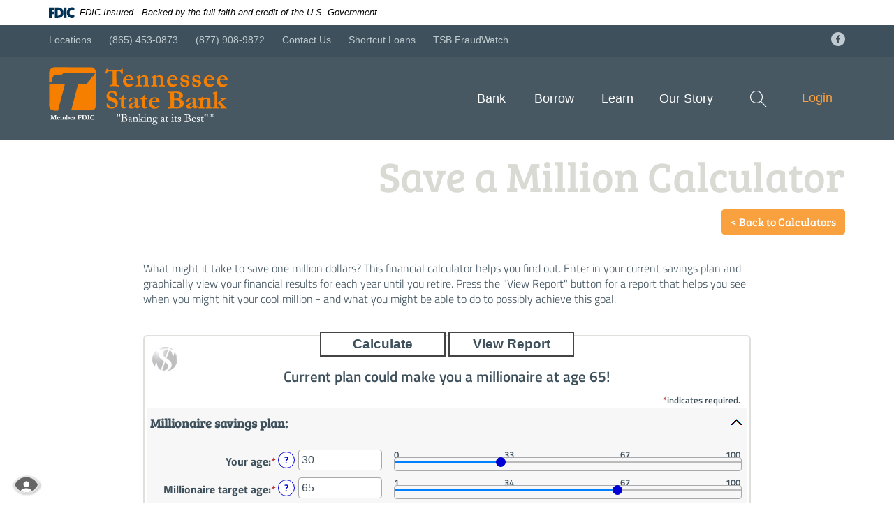

--- FILE ---
content_type: text/html; charset=utf-8
request_url: https://www.tnstatebank.com/calculator/millionaire
body_size: 8563
content:
<!DOCTYPE html>
<!--[if lt IE 7]>      <html class="no-js lt-ie10 lt-ie9 lt-ie8 lt-ie7" lang="en"> <![endif]-->
<!--[if IE 7]>         <html class="no-js lt-ie10 lt-ie9 lt-ie8" lang="en"> <![endif]-->
<!--[if IE 8]>         <html class="no-js lt-ie10 lt-ie9" lang="en"> <![endif]-->
<!--[if IE 9]>         <html class="no-js lt-ie10 lt-ie9" lang="en"> <![endif]-->
<!--[if gt IE 8]><!--> <html class="no-js" lang="en"><!--<![endif]--><head>
    <meta charset="utf-8">
    <meta http-equiv="X-UA-Compatible" content="IE=edge,chrome=1">
    <title>
      Save A Million Calculator/Tennessee State Bank
    </title><!-- Base styling, can be safely removed if overrides styles provided elsewhere-->
            
            <style type="text/css">
                    body, table, td, th, ul, ol, dd, dl, p, br, h1, dt { font-family: helvetica, arial, sans-serif; font-size: 100%; }
            </style>
            

            <link type="text/css" rel="StyleSheet" href="/assets/calculators/KJE.css">
        
    <meta name="description" content="TSB calculators are made available to you as self-help tools for your independent use and are not intended to provide investment advice.">
    <meta name="keywords" content="">
    <meta name="viewport" content="width=device-width, initial-scale=1">
    <meta name="apple-mobile-web-app-title" content="Tennessee State Bank">
    <link rel="stylesheet" href="/assets/css/main.min.css">

    <script type="text/javascript">

        (function () {
          "use strict";
          //$.support.cors=true;

          // once cached, the css file is stored on the client forever unless
          // the URL below is changed. Any change will invalidate the cache
          var css_href = '/assets/css/fonts.css?'+Math.floor(Date.now() / 1000);
          // a simple event handler wrapper
          function on(el, ev, callback) {
            if (el.addEventListener) {
              el.addEventListener(ev, callback, false);
            } else if (el.attachEvent) {
              el.attachEvent("on" + ev, callback);
            }
          }
          
          // if we have the fonts in localStorage or if we've cached them using the native batrowser cache
          if ((window.localStorage && localStorage.font_css_cache) || document.cookie.indexOf('font_css_cache') > -1){
            // just use the cached version
            injectFontsStylesheet();
          } else {
           // otherwise, don't block the loading of the page; wait until it's done.
            on(window, "load", injectFontsStylesheet);
          }
          
          // quick way to determine whether a css file has been cached locally
          function fileIsCached(href) {
            return window.localStorage && localStorage.font_css_cache && (localStorage.font_css_cache_file === href);
          }

          // time to get the actual css file
          function injectFontsStylesheet() {
           // if this is an older browser
            if (!window.localStorage || !window.XMLHttpRequest) {
              var stylesheet = document.createElement('link');
              stylesheet.href = css_href;
              stylesheet.rel = 'stylesheet';
              stylesheet.type = 'text/css';
              document.getElementsByTagName('head')[0].appendChild(stylesheet);
              // just use the native browser cache
              // this requires a good expires header on the server
              document.cookie = "font_css_cache";
            
            // if this isn't an old browser
            } else {

                // use the cached version if we already have it
              if (fileIsCached(css_href)) {
                
                injectRawStyle(localStorage.font_css_cache);
                // otherwise, load it with ajax
              } else {
                var request = createCORSRequest("GET", css_href);
                if (request){
                    request.onreadystatechange = function () {
                      if (request.readyState === 4) {
                        // once we have the content, quickly inject the css rules
                        injectRawStyle(request.responseText);
                        // and cache the text content for further use
                        // notice that this overwrites anything that might have already been previously cached
                        localStorage.font_css_cache = request.responseText;
                        localStorage.font_css_cache_file = css_href;
                      }
                    };
                    request.send();
                }
              }
            }
          }

          function createCORSRequest(method, url){
              var xhr = new XMLHttpRequest();
              // Check if the XMLHttpRequest object has a "withCredentials" property.
              // "withCredentials" only exists on XMLHTTPRequest2 objects.
              if ("withCredentials" in xhr){
                  xhr.open(method, url, true);
              // Otherwise, check if XDomainRequest.
              // XDomainRequest only exists in IE, and is IE's way of making CORS requests.
              } else if (typeof XDomainRequest != "undefined"){
                  xhr = new XDomainRequest();
                  xhr.open(method, url);
              } else {
                  // Otherwise, CORS is not supported by the browser.
                  xhr = null;
              }
              return xhr;
          }


          // this is the simple utitily that injects the cached or loaded css text
          function injectRawStyle(text) {
            var style = document.createElement('style');
            // cater for IE8 which doesn't support style.innerHTML
            style.setAttribute("type", "text/css");
            if (style.styleSheet) {
                style.styleSheet.cssText = text;
            } else {
                style.innerHTML = text;
            }
            document.getElementsByTagName('head')[0].appendChild(style);
          }

        }());
    </script><!--[if IE 8]> <script src="/assets/js/polyfills.min.js"></script> <![endif]--><!--[if lt IE 9]> <script src="/assets/js/html5shiv.min.js"></script> <![endif]-->

    
    
  
            <link type="text/css" rel="StyleSheet" href="/assets/css/KJESiteSpecific.css">
        
          <!-- Google tag (gtag.js) -->
<script async src="https://www.googletagmanager.com/gtag/js?id=G-E0YRV6Y6Q2"></script>
<script>
  window.dataLayer = window.dataLayer || [];
  function gtag(){dataLayer.push(arguments);}
  gtag('js', new Date());

  gtag('config', 'G-E0YRV6Y6Q2');
</script></head>

<body class="subpage">
  <div class="sr-only">
    Documents in Portable Document Format (PDF) require Adobe Acrobat Reader 5.0 or higher to view, <a href="http://get.adobe.com/reader/" class="sr-only external" title="External Link">download Adobe® Acrobat Reader</a>.
  </div>
  <a href="#main" class="sr-only">Skip Navigation</a>

<div class="master-container">
    

<div class="smart-banner">
	<div class="smart-banner-close"><a role="button" href="#">✕</a></div>
	<div class="smart-banner-icon"><img src="/assets/img/apple-touch-icon.png" alt="Tennessee State Bank logo"></div>
	<div class="smart-banner-info">
		<div class="smart-banner-app-title">Tennessee State Bank</div>
		<div class="smart-banner-author">Tennessee State Bank</div>
		<div class="smart-banner-info">FREE - In <span class="smart-banner-store sbdroid">Google Play</span><span class="smart-banner-store sbapple">the App Store</span></div>
	</div>
	<div class="smart-banner-link">
		<a href="https://play.google.com/store/apps/details?id=com.tnstatebank.grip" target="_blank" class="sbdroid" role="link">VIEW</a>
		<a href="https://apps.apple.com/us/app/tnstatebank-mobile/id1192996579?itsct=apps_box_link&itscg=30200" target="_blank" class="sbapple" role="link">VIEW</a>
	</div>
</div>
<link rel="stylesheet" href="https://fonts.googleapis.com/css2?family=Source+Sans+3:ital,wght@1,400;1,600">
<div class="fdic-banner">
  <div class="container">
    <div class="fdic-container">
      <div class="fdic-logo">
        <svg width="38" height="17" viewBox="0 0 38 17" aria-labelledby="fdicLogo">
         <title>
      Save A Million Calculator/Tennessee State Bank
    </title>
          <g>
            <path fill-rule="evenodd" clip-rule="evenodd" d="M8.79102 0.673615H13.9183C18.5271 0.673615 21.4825 3.66654 21.4825 8.34109C21.4825 13.5134 18.216 16.0328 13.0138 16.0328H8.79102V0.673615ZM13.5956 4.19475C13.4113 4.19475 13.1751 4.2251 12.8525 4.2251V12.5057C15.4564 12.5057 17.4613 11.413 17.4613 8.25614C17.4613 5.54248 15.8194 4.20082 13.5841 4.20082L13.5956 4.19475Z" fill="currentColor"></path>
            <path fill-rule="evenodd" clip-rule="evenodd" d="M37.3603 5.14182V1.0865C36.3305 0.61301 35.2172 0.375059 34.0938 0.388356C32.0639 0.322493 30.0956 1.12816 28.6402 2.6207C27.1847 4.11323 26.3669 6.16465 26.3741 8.30473C26.3741 12.8093 29.7673 16.1118 34.0131 16.1118C35.2019 16.1973 36.3828 15.8524 37.3603 15.1344V11.073C36.4505 11.779 35.3558 12.1713 34.2263 12.1961C33.1948 12.2257 32.198 11.8027 31.4739 11.0281C30.7497 10.2535 30.3632 9.19685 30.4068 8.11047C30.3706 7.02121 30.7578 5.96358 31.4788 5.18208C32.1997 4.40058 33.192 3.96287 34.2263 3.97015C35.3567 4.01174 36.4489 4.41161 37.3603 5.11754V5.14182Z" fill="currentColor"></path>
            <path fill-rule="evenodd" clip-rule="evenodd" d="M0 0.673615V16.0328H4.00964L4.03845 10.1563H7.93863V6.60483H4.06149L4.03845 4.22506H8.23244V0.673615H0Z" fill="currentColor"></path>
            <path fill-rule="evenodd" clip-rule="evenodd" d="M21.9092 16.0328H25.9188V0.673615H21.9092V16.0328Z" fill="currentColor"></path>
          </g>
        </svg>
      </div>
      <span class="fdic-text">FDIC-Insured - Backed by the full faith and credit of the U.S. Government</span>
    </div>
  </div>
</div>
<div class="header-container">
	<header class="top-header">
		<div class="container">
			<div class="row">
				<div class="col-xs-12">
					<div class="top-nav-menu">
						<ul class="banno-menu menu-e9eacc30-d2c8-11e6-bc27-005056a30020">
                       <li class="menu-internal">
        <a href="/locator">Locations</a>
        
      </li><li class="menu-external">
        <a href="tel:18654530873">(865) 453-0873</a>
        
      </li><li class="menu-external">
        <a href="tel:18779089872">(877) 908-9872</a>
        
      </li><li class="menu-internal">
        <a href="/contact-us">Contact Us</a>
        
      </li><li class="menu-internal">
        <a href="/borrow/shortcut-loans">Shortcut Loans</a>
        
      </li><li class="menu-internal">
        <a href="/tsb-fraudwatch">TSB FraudWatch </a>
        
      </li>
                     </ul>
		            </div>
					<div class="pull-right">
						<a href="https://www.facebook.com/tnstatebank" title="Facebook Link"><span class="icon icon-facebook"></span><span class="sr-only">Facebook</span></a>
					</div>
					<div class="clearfix"></div>
				</div>
			</div>
		</div>
	</header>
	<header class="header">
		<div class="container">
			<div class="row">
				<div class="header-left col-sm-4">
					<a href="/" class="logo" title="Tennessee State Bank, Pigeon Forge, TN" itemprop="url" itemscope="" itemtype="http://schema.org/BankOrCreditUnion"><img src="/assets/img/logo-2x.png" alt="Tennessee State Bank"></a>
				</div>
			  	<div class="header-right col-sm-8">
			  		<div class="nav-container pull-right">
				  		<div class="nav-left pull-left">
				  			<nav class="navbar">
  <div class="container-fluid"><!-- Brand and toggle get grouped for better mobile display -->
    
    <div class="navbar-header">
      <button type="button" class="navbar-toggle collapsed" data-toggle="collapse" data-target="#navbar-collapse" aria-expanded="false">Menu<span class="sr-only">Toggle navigation</span>
      </button>
    </div><!-- Collect the nav links, forms, and other content for toggling -->
    
    <div class="collapse navbar-collapse" id="navbar-collapse">
          <ul class="banno-menu menu-382c2c50-d2c8-11e6-bc27-005056a30020">
                       <li class="dropdown menu-category">
        <span role="button" aria-expanded="false" class="category-item" tabindex="0">Bank</span>
        <ul class="dropdown-menu">
            <li class="dropdown menu-group">
        <span role="button" aria-expanded="false" class="group-item" tabindex="0">Personal</span>
        <ul class="dropdown-menu">
            <li class="menu-internal">
        <a href="/bank/personal-checking">Checking</a>
        
      </li><li class="menu-internal">
        <a href="/bank/personal-savings">Savings</a>
        
      </li><li class="menu-internal">
        <a href="/bank/personal-debit-atm-cards">Debit Cards</a>
        
      </li><li class="menu-internal">
        <a href="/specialty--charity-cards">Charity Cards</a>
        
      </li><li class="menu-internal">
        <a href="/lost-stolen-cards">Lost/Stolen Cards</a>
        
      </li><li class="menu-internal">
        <a href="/bank/convenience-services">Convenience Services </a>
        
      </li><li class="menu-internal">
        <a href="/locator">Locations</a>
        
      </li>
          </ul>
      </li><li class="dropdown menu-group">
        <span role="button" aria-expanded="false" class="group-item" tabindex="0">Smart Extras</span>
        <ul class="dropdown-menu">
            <li class="menu-internal">
        <a href="/bank/online/mobile-banking">Online/Mobile Banking</a>
        
      </li><li class="menu-internal">
        <a href="/bank/e-statements">eStatements</a>
        
      </li><li class="menu-internal">
        <a href="/bank/telephone-banking">Telephone Banking</a>
        
      </li><li class="menu-internal">
        <a href="/bank/super-partners">Super Partners</a>
        
      </li><li class="menu-internal">
        <a href="/bank/cash-back-rewards">CardCash™</a>
        
      </li><li class="menu-internal">
        <a href="/bank/no-bounce-advantage">No Bounce Advantage&trade;</a>
        
      </li><li class="menu-internal">
        <a href="/bank/benefits-plus">Benefits Plus&reg;</a>
        
      </li><li class="menu-internal">
        <a href="/bank/benefits-plus-local-discounts">Benefits Plus&reg; Local Discounts</a>
        
      </li>
          </ul>
      </li><li class="dropdown menu-group">
        <span role="button" aria-expanded="false" class="group-item" tabindex="0">Business</span>
        <ul class="dropdown-menu">
            <li class="menu-internal">
        <a href="/bank/commercial-checking">Business Checking</a>
        
      </li><li class="menu-internal">
        <a href="/bank/commercial-savings">Business Savings</a>
        
      </li><li class="menu-internal">
        <a href="/bank/beneficial-ownership">Beneficial Ownership </a>
        
      </li><li class="menu-internal">
        <a href="/bank/business-debit-cards">Business Debit Cards</a>
        
      </li><li class="menu-internal">
        <a href="/bank/cash-management">Cash Management</a>
        
      </li><li class="menu-internal">
        <a href="/bank/tsb-merchant-services">TSB Merchant Services, LLC.</a>
        
      </li>
          </ul>
      </li><li class="dropdown menu-group">
        <span role="button" aria-expanded="false" class="group-item" tabindex="0">Tools & Resources</span>
        <ul class="dropdown-menu">
            <li class="menu-internal">
        <a href="/rates">Rates</a>
        
      </li><li class="menu-internal">
        <a href="/bank/forms">Forms</a>
        
      </li><li class="menu-internal">
        <a href="/calculators">Financial Calculators</a>
        
      </li><li class="menu-internal">
        <a href="/refer-a-friend">Refer A Friend</a>
        
      </li><li class="menu-internal">
        <a href="/lost-stolen-cards">Lost/Stolen Cards</a>
        
      </li><li class="menu-internal">
        <a href="/change-of-address">Change of Address</a>
        
      </li><li class="menu-internal">
        <a href="/order-checks">Order Checks</a>
        
      </li><li class="menu-internal">
        <a href="/switch">Switch Banks</a>
        
      </li><li class="menu-internal">
        <a href="/bank/fdic-insurance">FDIC Insurance</a>
        
      </li>
          </ul>
      </li>
          </ul>
      </li><li class="dropdown menu-category">
        <span role="button" aria-expanded="false" class="category-item" tabindex="0">Borrow</span>
        <ul class="dropdown-menu">
            <li class="dropdown menu-group">
        <span role="button" aria-expanded="false" class="group-item" tabindex="0">Mortgages</span>
        <ul class="dropdown-menu">
            <li class="menu-internal">
        <a href="/borrow/home-loans">Home Loans</a>
        
      </li><li class="menu-internal">
        <a href="/borrow/home-equity-loans">Home Equity Loans</a>
        
      </li>
          </ul>
      </li><li class="dropdown menu-group">
        <span role="button" aria-expanded="false" class="group-item" tabindex="0">Loans</span>
        <ul class="dropdown-menu">
            <li class="menu-internal">
        <a href="/borrow/shortcut-loans">Shortcut Loans</a>
        
      </li><li class="menu-internal">
        <a href="/borrow/auto-loans">Auto Loans</a>
        
      </li><li class="menu-internal">
        <a href="/borrow/personal-loans">Personal Loans</a>
        
      </li><li class="menu-internal">
        <a href="/borrow/credit-cards">Credit Cards</a>
        
      </li><li class="menu-internal">
        <a href="/lost-stolen-cards">Lost/Stolen Cards</a>
        
      </li>
          </ul>
      </li><li class="dropdown menu-group">
        <span role="button" aria-expanded="false" class="group-item" tabindex="0">Business Loans</span>
        <ul class="dropdown-menu">
            <li class="menu-internal">
        <a href="/borrow/real-estate-loans">Real Estate Loans</a>
        
      </li><li class="menu-internal">
        <a href="/borrow/small-business-loans">Small Business Loans</a>
        
      </li><li class="menu-internal">
        <a href="/bank/beneficial-ownership">Beneficial Ownership </a>
        
      </li>
          </ul>
      </li><li class="dropdown menu-group">
        <span role="button" aria-expanded="false" class="group-item" tabindex="0">Tools & Resources</span>
        <ul class="dropdown-menu">
            <li class="menu-internal">
        <a href="/calculators">Financial Calculators</a>
        
      </li><li class="menu-internal">
        <a href="/bank/forms">Forms</a>
        
      </li><li class="menu-internal">
        <a href="/borrow/additional-resources">Additional Resources</a>
        
      </li><li class="menu-internal">
        <a href="/properties">Bank Owned Properties</a>
        
      </li>
          </ul>
      </li>
          </ul>
      </li><li class="dropdown menu-category">
        <span role="button" aria-expanded="false" class="category-item" tabindex="0">Learn</span>
        <ul class="dropdown-menu">
            <li class="dropdown menu-group">
        <span role="button" aria-expanded="false" class="group-item" tabindex="0">Education</span>
        <ul class="dropdown-menu">
            <li class="menu-internal">
        <a href="/learning-center">Learning Center</a>
        
      </li><li class="menu-internal">
        <a href="/calculators">Financial Calculators</a>
        
      </li><li class="menu-internal">
        <a href="/bank/fdic-insurance">FDIC Insurance</a>
        
      </li>
          </ul>
      </li><li class="dropdown menu-group">
        <span role="button" aria-expanded="false" class="group-item" tabindex="0">Security Center</span>
        <ul class="dropdown-menu">
            <li class="menu-internal">
        <a href="/learn/security">Security Alerts, Scams & News</a>
        
      </li><li class="menu-internal">
        <a href="/learn/fraud-prevention">Fraud & Identity Theft Prevention Tips</a>
        
      </li><li class="menu-internal">
        <a href="/learn/cyber-security">Cyber & Online Security Tips</a>
        
      </li>
          </ul>
      </li>
          </ul>
      </li><li class="dropdown menu-category">
        <span role="button" aria-expanded="false" class="category-item" tabindex="0">Our Story</span>
        <ul class="dropdown-menu">
            <li class="dropdown menu-group">
        <span role="button" aria-expanded="false" class="group-item" tabindex="0">What We Do</span>
        <ul class="dropdown-menu">
            <li class="menu-internal">
        <a href="/community">Community Involvement</a>
        
      </li><li class="menu-internal">
        <a href="/donations-scholarships">Donations & Scholarships</a>
        
      </li><li class="menu-internal">
        <a href="/quality-service-nomination">Quality Service Nomination</a>
        
      </li><li class="menu-internal">
        <a href="/veterans-services">Veteran Services</a>
        
      </li><li class="menu-internal">
        <a href="/specialty--charity-cards">Charity Cards</a>
        
      </li>
          </ul>
      </li>
          </ul>
      </li>
                     </ul>
          <div class="mobile-search">
            <hr>
            <form action="/search" title="Mobile Search Form" name="mobileSearchForm" id="MobileSearchForm" data-parsley-validate="">
              <div class="input-wrapper">
                <input type="text" name="q" title="Mobile search query" placeholder="Search" required="">
                <button type="submit" title="Mobile Search Button"><span class="icon icon-search"><span class="sr-only">Search</span></span></button>
              </div>
            </form>
          </div>
    </div>
  </div>
</nav>
				  		</div>
				  		<div class="nav-right pull-left">
				  			<ul class="list-inline">
				  				<li class="toggle-search"><span class="icon icon-search"><span class="sr-only">Search</span></span></li>
				  				<li class="toggle-login">Login</li>
				  			</ul>
				  		</div>
				  	</div>
				  	<div class="header-search-container">
						<form action="/search" title="Search Form" name="searchForm" id="SearchForm" data-parsley-validate="">
							<div class="input-wrapper">
								<input type="text" name="q" title="search query" placeholder="What Can We Help You Find?" required="">
								<button type="submit" title="Search Button"><span class="icon icon-search"><span class="sr-only">Search</span></span></button>
							</div>
						</form>
						<div class="closer">
							<span class="icon icon-close"><span class="sr-only">Close Search</span></span>
						</div>
				  	</div>

				  	<div class="login-container">
						<form id="loginForm" method="post" data-parsley-validate="" action="https://my.tnstatebank.com/login" title="Online Banking Login" autocomplete="off">
    <h3 class="welcome-txt">Online Banking</h3>
    <div class="input-wrapper"><input type="text" name="username" placeholder="Username" title="Username" spellcheck="off" autocorrect="off" autocapitalize="off" required=""></div>
    <input type="submit" class="btn btn-default" value="Login" name="Submit">
    <span class="login-links">
      <a href="https://my.tnstatebank.com/enroll">Enroll Now</a><span class="divider"> | </span><a href="https://my.tnstatebank.com/forgot">Forgot Password</a><span class="divider"> | </span><a href="/bank/online-banking">Learn More about Online Banking</a>
    </span>
</form>


						<div class="closer">
							<span class="icon icon-close"><span class="sr-only">Close Login</span></span>
						</div>
				  	</div>
			  	</div>
			</div>
		</div>
	</header>
</div>


    <div id="main" role="main">
        <div class="container">
            <h1 class="page-title calculator">Save a Million Calculator<a href="/calculators" class="btn">&lt; Back to Calculators</a></h1>
            <div class="row short-copy-container">
              <div class="col-xs-12">
                
<a href="#KJEMainContent" class="KJEAccessibleSkip">[Skip to Content]</a>   
<div class="KJEWrapper">
    <div class="KJEWidthConstraint">

        

        

        

        <h1 class="KJEFontTitle">Cool Million Calculator</h1>
<a id="KJEMainContent" title="page content"></a>

<div id="KJECalculatorDescID">What might it take to save one million dollars? This financial calculator helps you find out. Enter in your current savings plan and graphically view your financial results for each year until you retire.  Press the &quot;View Report&quot; button for a report that helps you see when you might hit your cool million - and what you might be able to do to possibly achieve this goal.</div>

<noscript><div class="KJECenterText"><div id="KJENoJavaScript" class="KJENoJavaScript">JavaScript is required for this calculator.  If you are using Internet Explorer, you may need to select to 'Allow Blocked Content' to view this calculator.<p>For more information about these financial calculators please visit: <a href="https://www.dinkytown.net">Dinkytown.net</a> Financial Calculators from KJE Computer Solutions, Inc.</p></div></div></noscript>


<div id="KJEAllContent"></div><!--
  Financial Calculators, &copy;1998-2022 KJE Computer Solutions, Inc.
  For more information please see:
  <A HREF="https://www.dinkytown.net">https://www.dinkytown.net</A>
 -->
  





        <br>
        <hr class="KJEFooterLine">
        <div class="KJECenterText"><p class="KJEFooter">Information and interactive calculators are made available to you only as self-help tools for your independent use and are not intended to provide investment or tax advice. We cannot and do not guarantee their applicability or accuracy in regards to your individual circumstances. All examples are hypothetical and are for illustrative purposes. We encourage you to seek personalized advice from qualified professionals regarding all personal finance issues. </p></div>
    </div>
</div>

              </div>
            </div>
        </div>
      <div class="spacer-30"></div>
      <div class="feature-blocks-container">
    <div class="row">
      <div class="col-sm-6 feature-block" data-content-block="feature1image" data-content="content" data-editable="editable">
                    <div> </div>
      </div>
      <div class="col-sm-6 feature-block" data-content-block="feature2image" data-content="content" data-editable="editable">
                    <div> </div>
      </div>
    </div>
</div>
      <div class="block-cta-content-container hidden-content">
    <div class="spacer-40"></div>
    <div class="container">
      <div class="row">
        <div class="col-xs-12">
            <div class="content text-center" data-content-block="blockCtaContent" data-content="content" data-editable="editable">
                  <div> </div>
            </div>
        </div>
      </div>
    </div>
    <div class="spacer-40"></div>
</div>
    </div>
      <footer class="footer">
  <div class="back-to-top-container">
      <a href="#" class="back-to-top" id="scrollTop"><span class="sr-only">Back to Top</span><span class="icon icon-up-arrow"></span></a>
  </div>
  <div class="row">
    <div class="col-sm-7 footer-left">
      <div class="container-fluid">
        <div class="row">
          <div class="col-xs-6">
            <h3>Get in Touch</h3>
            <ul class="banno-menu menu-c37a1970-d2c8-11e6-bc27-005056a30020">
                       <li class="menu-internal">
        <a href="/contact-us">Contact Us</a>
        
      </li><li class="menu-external">
        <a href="tel:18654530873">(865) 453-0873</a>
        
      </li><li class="menu-external">
        <a href="tel:18779089872">(877) 908-9872</a>
        
      </li><li class="menu-internal">
        <a href="/lost-stolen-cards">Lost/Stolen Cards</a>
        
      </li><li class="menu-internal">
        <a href="/careers">Career Opportunities</a>
        
      </li>
                     </ul>
          </div>
          <div class="col-xs-6">
            <h3>Stay Informed</h3>
            <ul class="banno-menu menu-d4236380-d2c8-11e6-bc27-005056a30020">
                       <li class="menu-internal">
        <a href="/privacy" target="_blank">Privacy Policy</a>
        
      </li><li class="menu-internal">
        <a href="/terms">Terms of Use</a>
        
      </li><li class="menu-internal">
        <a href="/website-policy">Website Policy</a>
        
      </li><li class="menu-internal">
        <a href="/usa-patriot-act">USA Patriot Act</a>
        
      </li><li class="menu-internal">
        <a href="/properties">Bank Owned Properties</a>
        
      </li><li class="menu-internal">
        <a href="/locator">Locations</a>
        
      </li>
                     </ul>
          </div>
        </div>
        <div class="copyright">
          <ul class="list-inline">
            <li><span class="copytext">©<script>var d = new Date();var year = d.getFullYear();document.write(year);</script> Tennessee State Bank. All Rights Reserved. </span></li>
            <li><span class="fdic"><a href="https://www.fdic.gov/"><span class="icon icon-fdic"></span><span class="sr-only">Member FDIC</span></a></span></li>
            <li><span class="ehl"><a href="https://www.hud.gov/"><span class="icon icon-ehl"></span><span class="sr-only">Equal Housing Lender</span></a></span></li>
            <li>Created by <a href="https://ProfitStars.com" class="profitstars-link"><span class="icon icon-profitstars"></span><span class="sr-only">ProfitStars</span></a></li>
            <li><div id="sentinel-badge" data-theme="light">
        
        
        <script src="https://banno.com/a/monitor/api/badge/badge.min.js" async="async"></script>
      </div></li>
          </ul>
        </div>
      </div>
    </div>
    <div class="col-sm-5 footer-right">
        <div class="facebook-icon">
    <a href="https://www.facebook.com/tnstatebank" title="Facebook Link"><span class="icon icon-facebook"></span><span class="sr-only">Facebook</span></a>
</div>
<h3>See what we’re up to on Facebook.</h3>
<div class="social-feed-container">
    <div id="fb-root"></div>
    <script async="" defer="" crossorigin="anonymous" src="https://connect.facebook.net/en_US/sdk.js#xfbml=1&version=v6.0&appId=853878148138975&autoLogAppEvents=1"></script>

    <div class="fb-page" data-href="https://www.facebook.com/tnstatebank/" data-tabs="timeline" data-width="" data-height="" data-small-header="false" data-adapt-container-width="true" data-hide-cover="false" data-show-facepile="false">
      <blockquote cite="https://www.facebook.com/tnstatebank/" class="fb-xfbml-parse-ignore"><a href="https://www.facebook.com/tnstatebank/">Tennessee State Bank</a></blockquote>
    </div>
</div>

    </div>
  </div>
</footer>
<section class="accessibility text-center" aria-label="Accessibility Statement">
    <a href="/accessibility-statement" class="accessibility-link"><span class="accessibility-text">Read more on our accessibility statement</span></a>
</section>

</div>

  <script src="/assets/js/jquery.min.js"></script>
<script defer="" src="/assets/js/script.min.js"></script>


  




<script src="/assets/target/disclaimers.js?bh=61aed3" id="disclaimerscript" defer="defer" proceed="Proceed" cancel="Cancel"></script><script type="text/javascript">
            (function (serve, h, s) {
              window.kernel = window.kernel || function () { (window.kernel.q = window.kernel.q || []).push(arguments); };
              h = document.getElementsByTagName("head")[0]; s = document.createElement("script"); s.src = "https://"+serve+"/kernel.js"; s.async = 1; h.appendChild(s);
            })("kernel-serve.banno.com");
            kernel("create", "bd22c266-ec46-4d92-b47b-118400007085");
            kernel("visit" );kernel("addClickthroughListeners", []);kernel("associate", [{"loginFormId":"loginForm","usernameField":"username"}]);
          </script><script nomodule="nomodule" type="text/javascript">
            
    function ieWarning() {
      document.body.setAttribute("style", "padding-bottom: 120px;");
      var warning = document.createElement("section");
      warning.setAttribute("class", "ie-disclaimer");
      warning.setAttribute("style", "background-color: #000; color:#fff; padding: 10px 40px; position: fixed; bottom: 0; z-index: 1040; height: 120px;");
      warning.setAttribute("aria-label", "Important notice regarding browser support");
      var warningContent = 'Please note: As of February 15, 2022, this website will no longer function with this browser' +
      ' version. This website was built to support the use of modern browsers. The browser that you are currently using' +
      ' is no longer fully supported by Microsoft and is not considered a modern browser. To use this site, please open' +
      ' in a modern browser like Google Chrome, Firefox, Safari, or a currently supported version of Microsoft Edge.';
      warning.innerHTML = warningContent;
      var firstElement = document.body.children[0];
      document.body.insertBefore(warning, firstElement);
    }
    window.addEventListener("load", ieWarning);
  
          </script>
        
      <!--[if lt IE 9]>
              <script SRC="/assets/calculators/excanvas.js"></script>
            <![endif]-->
            

            <script type="text/javascript" src="/assets/calculators/KJE.js"></script>
            <script type="text/javascript" src="/assets/js/KJESiteSpecific.js"></script>
  <script type="text/javascript" src="/assets/calculators/Millionaire.js"></script><script type="text/javascript" src="/assets/calculators/MillionaireParams.js"></script>

          </body></html>

--- FILE ---
content_type: text/css
request_url: https://www.tnstatebank.com/assets/css/main.min.css
body_size: 19376
content:
@charset "UTF-8";/*! normalize.css v3.0.2 | MIT License | git.io/normalize */html{font-family:sans-serif;-ms-text-size-adjust:100%;-webkit-text-size-adjust:100%}body{margin:0}article,aside,details,figcaption,figure,footer,header,hgroup,main,menu,nav,section,summary{display:block}audio,canvas,progress,video{display:inline-block;vertical-align:baseline}audio:not([controls]){display:none;height:0}[hidden],template{display:none}a{background-color:transparent}a:active,a:hover{outline:0}abbr[title]{border-bottom:.0625rem dotted}b,strong{font-weight:700}dfn{font-style:italic}mark{background:#ff0;color:#000}small{font-size:80%}sub,sup{font-size:75%;line-height:0;position:relative;vertical-align:baseline}sup{top:-.5em}sub{bottom:-.25em}img{border:0}svg:not(:root){overflow:hidden}figure{margin:1rem 2.5rem}hr{box-sizing:content-box;height:0}pre{overflow:auto}code,kbd,pre,samp{font-family:monospace,monospace;font-size:1rem}button,input,optgroup,select,textarea{color:inherit;font:inherit;margin:0}button{overflow:visible}button,select{text-transform:none}button,html input[type=button],input[type=reset],input[type=submit]{-webkit-appearance:button;cursor:pointer}button[disabled],html input[disabled]{cursor:default}button::-moz-focus-inner,input::-moz-focus-inner{border:0;padding:0}input{line-height:normal}input[type=checkbox],input[type=radio]{box-sizing:border-box;padding:0}input[type=number]::-webkit-inner-spin-button,input[type=number]::-webkit-outer-spin-button{height:auto}input[type=search]{-webkit-appearance:textfield;box-sizing:content-box}input[type=search]::-webkit-search-cancel-button,input[type=search]::-webkit-search-decoration{-webkit-appearance:none}fieldset{border:.0625rem solid silver;margin:0 .125rem;padding:.35em .625em .75em}legend{border:0;padding:0}textarea{overflow:auto}optgroup{font-weight:700}table{border-collapse:collapse;border-spacing:0}td,th{padding:0}/*! Source: https://github.com/h5bp/html5-boilerplate/blob/master/src/css/main.css */@media print{*,:after,:before{background:0 0!important;color:#000!important;box-shadow:none!important;text-shadow:none!important}a,a:visited{text-decoration:underline}a[href]:after{content:" (" attr(href) ")"}abbr[title]:after{content:" (" attr(title) ")"}a[href^="#"]:after,a[href^="javascript:"]:after{content:""}blockquote,pre{border:.0625rem solid #999;page-break-inside:avoid}thead{display:table-header-group}img,tr{page-break-inside:avoid}img{max-width:100%!important}.banno-location-proximity-container label,h2,h3,p{orphans:3;widows:3}.banno-location-proximity-container label,h2,h3{page-break-after:avoid}select{background:#fff!important}.navbar{display:none}.btn>.caret,.dropup>.btn>.caret{border-top-color:#000!important}.label{border:.0625rem solid #000}.table{border-collapse:collapse!important}.table td,.table th{background-color:#fff!important}.table-bordered td,.table-bordered th{border:.0625rem solid #ddd!important}}*{box-sizing:border-box}:after,:before{box-sizing:border-box}html{font-size:100%;-webkit-tap-highlight-color:transparent}body{font-family:"Titillium Web",sans-serif;font-size:1rem;line-height:1.42857;color:#3e505b;background-color:#fff}button,input,select,textarea{font-family:inherit;font-size:inherit;line-height:inherit}a{color:#f77f00;text-decoration:none}a:focus,a:hover{color:#f9a03f;text-decoration:none}a:focus{outline:thin dotted;outline:.3125rem auto -webkit-focus-ring-color;outline-offset:-.125rem}figure{margin:0}img{vertical-align:middle}.img-responsive{display:block;max-width:100%;height:auto}.img-rounded{border-radius:.375rem}.img-thumbnail{padding:.25rem;line-height:1.42857;background-color:#fff;border:.0625rem solid #ddd;border-radius:.25rem;transition:all .2s ease-in-out;display:inline-block;max-width:100%;height:auto}.img-circle{border-radius:50%}hr{margin-top:1.375rem;margin-bottom:1.375rem;border:0;border-top:.0625rem solid #eee}.sr-only{position:absolute;width:.0625rem;height:.0625rem;margin:-.0625rem;padding:0;overflow:hidden;clip:rect(0,0,0,0);border:0}.sr-only-focusable:active,.sr-only-focusable:focus{position:static;width:auto;height:auto;margin:0;overflow:visible;clip:auto}.smallest{font-size:.8125rem;font-weight:400}.small{font-size:.9375rem;font-weight:400}.medium{font-size:1rem;font-weight:400}.big{font-size:1.0625rem;font-weight:400}.biggest{font-size:1.1875rem;font-weight:400}.banno-location-proximity-container label,.content .h1,.h1,.h2,.h3,.h4,.h5,.h6,h1,h2,h3,h4,h5,h6{font-family:"Bree Serif",serif;font-weight:500;line-height:1.1;color:inherit;margin:.625rem 0}.content .h1,.h1,h1{font-size:2.25rem;line-height:2.625rem}.h2,h2{font-size:2rem;line-height:2.375rem}.banno-location-proximity-container label,.h3,h3{font-size:1.875rem;line-height:2.25rem}.h4,h4{font-size:1.75rem;line-height:2.25rem}.h5,h5{font-size:1.625rem;line-height:2.125rem}.h6,h6{font-size:1.5rem;line-height:2rem}.content .hero .h1,.hero .content .h1,.hero .h1,.hero h1{font-size:6.25rem;line-height:6.875rem}.hero .h2,.hero h2{font-size:3.125rem;line-height:3.25rem;color:#fff}.banno-location-proximity-container .hero label,.hero .banno-location-proximity-container label,.hero .h3,.hero h3{font-size:3.125rem;line-height:3.25rem}.hero .h4,.hero h4{font-size:2.5rem;line-height:2.625rem;color:#fff}.hero .h5,.hero h5{font-size:2rem;line-height:2.25rem;color:#fff}.hero .h6,.hero h6{font-size:1.625rem;line-height:1.875rem;color:#fff}p{margin:0 0 .6875rem}.lead{margin-bottom:1.375rem;font-size:1.125rem;font-weight:300;line-height:1.4}@media (min-width:48rem){.lead{font-size:1.5rem}}.small,small{font-size:87%}.mark,mark{background-color:#fcf8e3;padding:.2em}.text-left{text-align:left}.text-right{text-align:right}.text-center{text-align:center}.text-justify{text-align:justify}.text-nowrap{white-space:nowrap}.text-lowercase{text-transform:lowercase}.text-uppercase{text-transform:uppercase}.text-capitalize{text-transform:capitalize}.text-muted{color:#777}.text-primary{color:#3e505b}a.text-primary:hover{color:#29353d}.text-success{color:#3c763d}a.text-success:hover{color:#2b542c}.text-info{color:#31708f}a.text-info:hover{color:#245269}.text-warning{color:#8a6d3b}a.text-warning:hover{color:#66512c}.text-danger{color:#a94442}a.text-danger:hover{color:#843534}.bg-primary{color:#fff}.bg-primary{background-color:#3e505b}a.bg-primary:hover{background-color:#29353d}.bg-success{background-color:#dff0d8}a.bg-success:hover{background-color:#c1e2b3}.bg-info{background-color:#d9edf7}a.bg-info:hover{background-color:#afd9ee}.bg-warning{background-color:#fcf8e3}a.bg-warning:hover{background-color:#f7ecb5}.bg-danger{background-color:#f2dede}a.bg-danger:hover{background-color:#e4b9b9}ol,ul{margin-top:0;margin-bottom:.6875rem}ol ol,ol ul,ul ol,ul ul{margin-bottom:0}.list-unstyled{padding-left:0;list-style:none}.list-inline,.properties-container .properties-slider .dots-container,.top-nav-menu ul.banno-menu{padding-left:0;list-style:none;margin-left:-.3125rem}.list-inline>li,.properties-container .properties-slider .dots-container>li,.top-nav-menu ul.banno-menu>li{display:inline-block;padding-left:.3125rem;padding-right:.3125rem}dl{margin-top:0;margin-bottom:1.375rem}dd,dt{line-height:1.42857}dt{font-weight:700}dd{margin-left:0}abbr[data-original-title],abbr[title]{cursor:help;border-bottom:.0625rem dotted #777}.initialism{font-size:90%;text-transform:uppercase}blockquote{padding:.6875rem 1.375rem;margin:0 0 1.375rem;font-size:1.25rem;border-left:.3125rem solid #eee}blockquote ol:last-child,blockquote p:last-child,blockquote ul:last-child{margin-bottom:0}blockquote .small,blockquote footer,blockquote small{display:block;font-size:80%;line-height:1.42857;color:#777}blockquote .small:before,blockquote footer:before,blockquote small:before{content:'\2014 \00A0'}address{margin-bottom:1.375rem;font-style:normal;line-height:1.42857}code,kbd,pre,samp{font-family:Menlo,Monaco,Consolas,"Courier New",monospace}code{padding:.125rem .25rem;font-size:90%;color:#c7254e;background-color:#f9f2f4;border-radius:.25rem}kbd{padding:.125rem .25rem;font-size:90%;color:#fff;background-color:#333;border-radius:.1875rem;box-shadow:inset 0 -.0625rem 0 rgba(0,0,0,.25)}kbd kbd{padding:0;font-size:100%;font-weight:700;box-shadow:none}pre{display:block;padding:.65625rem;margin:0 0 .6875rem;font-size:.9375rem;line-height:1.42857;word-break:break-all;word-wrap:break-word;color:#333;background-color:#f5f5f5;border:.0625rem solid #ccc;border-radius:.25rem}pre code{padding:0;font-size:inherit;color:inherit;white-space:pre-wrap;background-color:transparent;border-radius:0}.pre-scrollable{max-height:21.25rem;overflow-y:scroll}.container{margin-right:auto;margin-left:auto;padding-left:.9375rem;padding-right:.9375rem}.container:after,.container:before{content:" ";display:table}.container:after{clear:both}@media (min-width:48rem){.container{width:46.875rem}}@media (min-width:62rem){.container{width:60.625rem}}@media (min-width:75rem){.container{width:73.125rem}}.container-fluid{margin-right:auto;margin-left:auto;padding-left:.9375rem;padding-right:.9375rem}.container-fluid:after,.container-fluid:before{content:" ";display:table}.container-fluid:after{clear:both}.row{margin-left:-.9375rem;margin-right:-.9375rem}.row:after,.row:before{content:" ";display:table}.row:after{clear:both}.col-lg-1,.col-lg-10,.col-lg-11,.col-lg-12,.col-lg-2,.col-lg-3,.col-lg-4,.col-lg-5,.col-lg-6,.col-lg-7,.col-lg-8,.col-lg-9,.col-md-1,.col-md-10,.col-md-11,.col-md-12,.col-md-2,.col-md-3,.col-md-4,.col-md-5,.col-md-6,.col-md-7,.col-md-8,.col-md-9,.col-sm-1,.col-sm-10,.col-sm-11,.col-sm-12,.col-sm-2,.col-sm-3,.col-sm-4,.col-sm-5,.col-sm-6,.col-sm-7,.col-sm-8,.col-sm-9,.col-xs-1,.col-xs-10,.col-xs-11,.col-xs-12,.col-xs-2,.col-xs-3,.col-xs-4,.col-xs-5,.col-xs-6,.col-xs-7,.col-xs-8,.col-xs-9{position:relative;min-height:.0625rem;padding-left:.9375rem;padding-right:.9375rem}.col-xs-1,.col-xs-10,.col-xs-11,.col-xs-12,.col-xs-2,.col-xs-3,.col-xs-4,.col-xs-5,.col-xs-6,.col-xs-7,.col-xs-8,.col-xs-9{float:left}.col-xs-1{width:8.33333%}.col-xs-2{width:16.66667%}.col-xs-3{width:25%}.col-xs-4{width:33.33333%}.col-xs-5{width:41.66667%}.col-xs-6{width:50%}.col-xs-7{width:58.33333%}.col-xs-8{width:66.66667%}.col-xs-9{width:75%}.col-xs-10{width:83.33333%}.col-xs-11{width:91.66667%}.col-xs-12{width:100%}.col-xs-pull-0{right:auto}.col-xs-pull-1{right:8.33333%}.col-xs-pull-2{right:16.66667%}.col-xs-pull-3{right:25%}.col-xs-pull-4{right:33.33333%}.col-xs-pull-5{right:41.66667%}.col-xs-pull-6{right:50%}.col-xs-pull-7{right:58.33333%}.col-xs-pull-8{right:66.66667%}.col-xs-pull-9{right:75%}.col-xs-pull-10{right:83.33333%}.col-xs-pull-11{right:91.66667%}.col-xs-pull-12{right:100%}.col-xs-push-0{left:auto}.col-xs-push-1{left:8.33333%}.col-xs-push-2{left:16.66667%}.col-xs-push-3{left:25%}.col-xs-push-4{left:33.33333%}.col-xs-push-5{left:41.66667%}.col-xs-push-6{left:50%}.col-xs-push-7{left:58.33333%}.col-xs-push-8{left:66.66667%}.col-xs-push-9{left:75%}.col-xs-push-10{left:83.33333%}.col-xs-push-11{left:91.66667%}.col-xs-push-12{left:100%}.col-xs-offset-0{margin-left:0}.col-xs-offset-1{margin-left:8.33333%}.col-xs-offset-2{margin-left:16.66667%}.col-xs-offset-3{margin-left:25%}.col-xs-offset-4{margin-left:33.33333%}.col-xs-offset-5{margin-left:41.66667%}.col-xs-offset-6{margin-left:50%}.col-xs-offset-7{margin-left:58.33333%}.col-xs-offset-8{margin-left:66.66667%}.col-xs-offset-9{margin-left:75%}.col-xs-offset-10{margin-left:83.33333%}.col-xs-offset-11{margin-left:91.66667%}.col-xs-offset-12{margin-left:100%}@media (min-width:48rem){.col-sm-1,.col-sm-10,.col-sm-11,.col-sm-12,.col-sm-2,.col-sm-3,.col-sm-4,.col-sm-5,.col-sm-6,.col-sm-7,.col-sm-8,.col-sm-9{float:left}.col-sm-1{width:8.33333%}.col-sm-2{width:16.66667%}.col-sm-3{width:25%}.col-sm-4{width:33.33333%}.col-sm-5{width:41.66667%}.col-sm-6{width:50%}.col-sm-7{width:58.33333%}.col-sm-8{width:66.66667%}.col-sm-9{width:75%}.col-sm-10{width:83.33333%}.col-sm-11{width:91.66667%}.col-sm-12{width:100%}.col-sm-pull-0{right:auto}.col-sm-pull-1{right:8.33333%}.col-sm-pull-2{right:16.66667%}.col-sm-pull-3{right:25%}.col-sm-pull-4{right:33.33333%}.col-sm-pull-5{right:41.66667%}.col-sm-pull-6{right:50%}.col-sm-pull-7{right:58.33333%}.col-sm-pull-8{right:66.66667%}.col-sm-pull-9{right:75%}.col-sm-pull-10{right:83.33333%}.col-sm-pull-11{right:91.66667%}.col-sm-pull-12{right:100%}.col-sm-push-0{left:auto}.col-sm-push-1{left:8.33333%}.col-sm-push-2{left:16.66667%}.col-sm-push-3{left:25%}.col-sm-push-4{left:33.33333%}.col-sm-push-5{left:41.66667%}.col-sm-push-6{left:50%}.col-sm-push-7{left:58.33333%}.col-sm-push-8{left:66.66667%}.col-sm-push-9{left:75%}.col-sm-push-10{left:83.33333%}.col-sm-push-11{left:91.66667%}.col-sm-push-12{left:100%}.col-sm-offset-0{margin-left:0}.col-sm-offset-1{margin-left:8.33333%}.col-sm-offset-2{margin-left:16.66667%}.col-sm-offset-3{margin-left:25%}.col-sm-offset-4{margin-left:33.33333%}.col-sm-offset-5{margin-left:41.66667%}.col-sm-offset-6{margin-left:50%}.col-sm-offset-7{margin-left:58.33333%}.col-sm-offset-8{margin-left:66.66667%}.col-sm-offset-9{margin-left:75%}.col-sm-offset-10{margin-left:83.33333%}.col-sm-offset-11{margin-left:91.66667%}.col-sm-offset-12{margin-left:100%}}@media (min-width:62rem){.col-md-1,.col-md-10,.col-md-11,.col-md-12,.col-md-2,.col-md-3,.col-md-4,.col-md-5,.col-md-6,.col-md-7,.col-md-8,.col-md-9{float:left}.col-md-1{width:8.33333%}.col-md-2{width:16.66667%}.col-md-3{width:25%}.col-md-4{width:33.33333%}.col-md-5{width:41.66667%}.col-md-6{width:50%}.col-md-7{width:58.33333%}.col-md-8{width:66.66667%}.col-md-9{width:75%}.col-md-10{width:83.33333%}.col-md-11{width:91.66667%}.col-md-12{width:100%}.col-md-pull-0{right:auto}.col-md-pull-1{right:8.33333%}.col-md-pull-2{right:16.66667%}.col-md-pull-3{right:25%}.col-md-pull-4{right:33.33333%}.col-md-pull-5{right:41.66667%}.col-md-pull-6{right:50%}.col-md-pull-7{right:58.33333%}.col-md-pull-8{right:66.66667%}.col-md-pull-9{right:75%}.col-md-pull-10{right:83.33333%}.col-md-pull-11{right:91.66667%}.col-md-pull-12{right:100%}.col-md-push-0{left:auto}.col-md-push-1{left:8.33333%}.col-md-push-2{left:16.66667%}.col-md-push-3{left:25%}.col-md-push-4{left:33.33333%}.col-md-push-5{left:41.66667%}.col-md-push-6{left:50%}.col-md-push-7{left:58.33333%}.col-md-push-8{left:66.66667%}.col-md-push-9{left:75%}.col-md-push-10{left:83.33333%}.col-md-push-11{left:91.66667%}.col-md-push-12{left:100%}.col-md-offset-0{margin-left:0}.col-md-offset-1{margin-left:8.33333%}.col-md-offset-2{margin-left:16.66667%}.col-md-offset-3{margin-left:25%}.col-md-offset-4{margin-left:33.33333%}.col-md-offset-5{margin-left:41.66667%}.col-md-offset-6{margin-left:50%}.col-md-offset-7{margin-left:58.33333%}.col-md-offset-8{margin-left:66.66667%}.col-md-offset-9{margin-left:75%}.col-md-offset-10{margin-left:83.33333%}.col-md-offset-11{margin-left:91.66667%}.col-md-offset-12{margin-left:100%}}@media (min-width:75rem){.col-lg-1,.col-lg-10,.col-lg-11,.col-lg-12,.col-lg-2,.col-lg-3,.col-lg-4,.col-lg-5,.col-lg-6,.col-lg-7,.col-lg-8,.col-lg-9{float:left}.col-lg-1{width:8.33333%}.col-lg-2{width:16.66667%}.col-lg-3{width:25%}.col-lg-4{width:33.33333%}.col-lg-5{width:41.66667%}.col-lg-6{width:50%}.col-lg-7{width:58.33333%}.col-lg-8{width:66.66667%}.col-lg-9{width:75%}.col-lg-10{width:83.33333%}.col-lg-11{width:91.66667%}.col-lg-12{width:100%}.col-lg-pull-0{right:auto}.col-lg-pull-1{right:8.33333%}.col-lg-pull-2{right:16.66667%}.col-lg-pull-3{right:25%}.col-lg-pull-4{right:33.33333%}.col-lg-pull-5{right:41.66667%}.col-lg-pull-6{right:50%}.col-lg-pull-7{right:58.33333%}.col-lg-pull-8{right:66.66667%}.col-lg-pull-9{right:75%}.col-lg-pull-10{right:83.33333%}.col-lg-pull-11{right:91.66667%}.col-lg-pull-12{right:100%}.col-lg-push-0{left:auto}.col-lg-push-1{left:8.33333%}.col-lg-push-2{left:16.66667%}.col-lg-push-3{left:25%}.col-lg-push-4{left:33.33333%}.col-lg-push-5{left:41.66667%}.col-lg-push-6{left:50%}.col-lg-push-7{left:58.33333%}.col-lg-push-8{left:66.66667%}.col-lg-push-9{left:75%}.col-lg-push-10{left:83.33333%}.col-lg-push-11{left:91.66667%}.col-lg-push-12{left:100%}.col-lg-offset-0{margin-left:0}.col-lg-offset-1{margin-left:8.33333%}.col-lg-offset-2{margin-left:16.66667%}.col-lg-offset-3{margin-left:25%}.col-lg-offset-4{margin-left:33.33333%}.col-lg-offset-5{margin-left:41.66667%}.col-lg-offset-6{margin-left:50%}.col-lg-offset-7{margin-left:58.33333%}.col-lg-offset-8{margin-left:66.66667%}.col-lg-offset-9{margin-left:75%}.col-lg-offset-10{margin-left:83.33333%}.col-lg-offset-11{margin-left:91.66667%}.col-lg-offset-12{margin-left:100%}}@media (max-width:47.9375rem){.table-wrapper{margin-top:.625rem;margin-bottom:1.25rem;border:.0625rem solid #acacac;padding:1.25rem;overflow-x:scroll}}@media (min-width:48rem){.table-disclaimer{display:none}}table{background-color:transparent}caption{padding-top:.5rem;padding-bottom:.5rem;color:#777;text-align:left}th{text-align:left}.table{width:100%;max-width:100%;margin-bottom:1.375rem}.table>tbody>tr>td,.table>tbody>tr>th,.table>tfoot>tr>td,.table>tfoot>tr>th,.table>thead>tr>td,.table>thead>tr>th{padding:.5rem;line-height:1.42857;vertical-align:top;border-top:.0625rem solid #ddd}.table>thead>tr>th{vertical-align:bottom;border-bottom:.125rem solid #ddd}.table>caption+thead>tr:first-child>td,.table>caption+thead>tr:first-child>th,.table>colgroup+thead>tr:first-child>td,.table>colgroup+thead>tr:first-child>th,.table>thead:first-child>tr:first-child>td,.table>thead:first-child>tr:first-child>th{border-top:0}.table>tbody+tbody{border-top:.125rem solid #ddd}.table .table{background-color:#fff}.table-bordered{border:.0625rem solid #ddd}.table-bordered>tbody>tr>td,.table-bordered>tbody>tr>th,.table-bordered>tfoot>tr>td,.table-bordered>tfoot>tr>th,.table-bordered>thead>tr>td,.table-bordered>thead>tr>th{border:.0625rem solid #ddd}.table-bordered>thead>tr>td,.table-bordered>thead>tr>th{border-bottom-width:.125rem}.table-striped>tbody>tr:nth-of-type(odd){background-color:#f9f9f9}.table-hover>tbody>tr:hover{background-color:#f5f5f5}table col[class*=col-]{position:static;float:none;display:table-column}table td[class*=col-],table th[class*=col-]{position:static;float:none;display:table-cell}.table>tbody>tr.active>td,.table>tbody>tr.active>th,.table>tbody>tr>td.active,.table>tbody>tr>th.active,.table>tfoot>tr.active>td,.table>tfoot>tr.active>th,.table>tfoot>tr>td.active,.table>tfoot>tr>th.active,.table>thead>tr.active>td,.table>thead>tr.active>th,.table>thead>tr>td.active,.table>thead>tr>th.active{background-color:#f5f5f5}.table-hover>tbody>tr.active:hover>td,.table-hover>tbody>tr.active:hover>th,.table-hover>tbody>tr:hover>.active,.table-hover>tbody>tr>td.active:hover,.table-hover>tbody>tr>th.active:hover{background-color:#e8e8e8}.table>tbody>tr.success>td,.table>tbody>tr.success>th,.table>tbody>tr>td.success,.table>tbody>tr>th.success,.table>tfoot>tr.success>td,.table>tfoot>tr.success>th,.table>tfoot>tr>td.success,.table>tfoot>tr>th.success,.table>thead>tr.success>td,.table>thead>tr.success>th,.table>thead>tr>td.success,.table>thead>tr>th.success{background-color:#dff0d8}.table-hover>tbody>tr.success:hover>td,.table-hover>tbody>tr.success:hover>th,.table-hover>tbody>tr:hover>.success,.table-hover>tbody>tr>td.success:hover,.table-hover>tbody>tr>th.success:hover{background-color:#d0e9c6}.table>tbody>tr.info>td,.table>tbody>tr.info>th,.table>tbody>tr>td.info,.table>tbody>tr>th.info,.table>tfoot>tr.info>td,.table>tfoot>tr.info>th,.table>tfoot>tr>td.info,.table>tfoot>tr>th.info,.table>thead>tr.info>td,.table>thead>tr.info>th,.table>thead>tr>td.info,.table>thead>tr>th.info{background-color:#d9edf7}.table-hover>tbody>tr.info:hover>td,.table-hover>tbody>tr.info:hover>th,.table-hover>tbody>tr:hover>.info,.table-hover>tbody>tr>td.info:hover,.table-hover>tbody>tr>th.info:hover{background-color:#c4e3f3}.table>tbody>tr.warning>td,.table>tbody>tr.warning>th,.table>tbody>tr>td.warning,.table>tbody>tr>th.warning,.table>tfoot>tr.warning>td,.table>tfoot>tr.warning>th,.table>tfoot>tr>td.warning,.table>tfoot>tr>th.warning,.table>thead>tr.warning>td,.table>thead>tr.warning>th,.table>thead>tr>td.warning,.table>thead>tr>th.warning{background-color:#fcf8e3}.table-hover>tbody>tr.warning:hover>td,.table-hover>tbody>tr.warning:hover>th,.table-hover>tbody>tr:hover>.warning,.table-hover>tbody>tr>td.warning:hover,.table-hover>tbody>tr>th.warning:hover{background-color:#faf2cc}.table>tbody>tr.danger>td,.table>tbody>tr.danger>th,.table>tbody>tr>td.danger,.table>tbody>tr>th.danger,.table>tfoot>tr.danger>td,.table>tfoot>tr.danger>th,.table>tfoot>tr>td.danger,.table>tfoot>tr>th.danger,.table>thead>tr.danger>td,.table>thead>tr.danger>th,.table>thead>tr>td.danger,.table>thead>tr>th.danger{background-color:#f2dede}.table-hover>tbody>tr.danger:hover>td,.table-hover>tbody>tr.danger:hover>th,.table-hover>tbody>tr:hover>.danger,.table-hover>tbody>tr>td.danger:hover,.table-hover>tbody>tr>th.danger:hover{background-color:#ebcccc}.loading{padding:.625rem 0}.loading-inner{border:.3125rem solid #f3f3f3;border-top:.3125rem solid #333;border-radius:50%;width:1.5rem;height:1.5rem;-webkit-animation:spin 1.5s linear infinite;animation:spin 1.5s linear infinite}@-webkit-keyframes spin{0%{-webkit-transform:rotate(0);transform:rotate(0)}100%{-webkit-transform:rotate(360deg);transform:rotate(360deg)}}@keyframes spin{0%{-webkit-transform:rotate(0);transform:rotate(0)}100%{-webkit-transform:rotate(360deg);transform:rotate(360deg)}}fieldset{padding:0;margin:0;border:0;min-width:0}legend{display:block;width:100%;padding:0;margin-bottom:1.375rem;font-size:1.5rem;line-height:inherit;color:#333;border:0;border-bottom:.0625rem solid #e5e5e5}label{display:inline-block;max-width:100%;margin-bottom:.3125rem;font-weight:700}input[type=search]{box-sizing:border-box}input[type=checkbox],input[type=radio]{margin:.25rem 0 0;line-height:normal}input[type=file]{display:block}input[type=range]{display:block;width:100%}select[multiple],select[size]{height:auto}input[type=checkbox]:focus,input[type=file]:focus,input[type=radio]:focus{outline:thin dotted;outline:.3125rem auto -webkit-focus-ring-color;outline-offset:-.125rem}.parsley-errors-list{margin:0;list-style:none;color:#d9534f;padding:0}.banno-location-proximity-container .banno-location-proximity,.banno-location-search-fields .banno-location-search-input,.form-control{display:block;width:100%;height:2.25rem;padding:.375rem .75rem;font-size:1rem;line-height:1.42857;color:#555;background-color:#fff;background-image:none;border:.0625rem solid #ccc;border-radius:.25rem;box-shadow:inset 0 .0625rem .0625rem rgba(0,0,0,.075);transition:border-color ease-in-out .15s,box-shadow ease-in-out .15s}.banno-location-proximity-container .banno-location-proximity:focus,.banno-location-search-fields .banno-location-search-input:focus,.form-control:focus{border-color:#66afe9;outline:0;box-shadow:inset 0 .0625rem .0625rem rgba(0,0,0,.075),0 0 .5rem rgba(102,175,233,.6)}.banno-location-proximity-container .banno-location-proximity::-moz-placeholder,.banno-location-search-fields .banno-location-search-input::-moz-placeholder,.form-control::-moz-placeholder{color:#999;opacity:1}.banno-location-proximity-container .banno-location-proximity:-ms-input-placeholder,.banno-location-search-fields .banno-location-search-input:-ms-input-placeholder,.form-control:-ms-input-placeholder{color:#999}.banno-location-proximity-container .banno-location-proximity::-webkit-input-placeholder,.banno-location-search-fields .banno-location-search-input::-webkit-input-placeholder,.form-control::-webkit-input-placeholder{color:#999}.banno-location-proximity-container .banno-location-proximity[disabled],.banno-location-proximity-container .banno-location-proximity[readonly],.banno-location-proximity-container fieldset[disabled] .banno-location-proximity,.banno-location-search-fields .banno-location-search-input[disabled],.banno-location-search-fields .banno-location-search-input[readonly],.banno-location-search-fields fieldset[disabled] .banno-location-search-input,.form-control[disabled],.form-control[readonly],fieldset[disabled] .banno-location-proximity-container .banno-location-proximity,fieldset[disabled] .banno-location-search-fields .banno-location-search-input,fieldset[disabled] .form-control{cursor:not-allowed;background-color:#eee;opacity:1}.banno-location-proximity-container textarea.banno-location-proximity,.banno-location-search-fields textarea.banno-location-search-input,textarea.form-control{height:auto}input[type=search]{-webkit-appearance:none}@media screen and (-webkit-min-device-pixel-ratio:0){input[type=date],input[type=datetime-local],input[type=month],input[type=time]{line-height:2.25rem}.input-group-sm input[type=date],.input-group-sm input[type=datetime-local],.input-group-sm input[type=month],.input-group-sm input[type=time],input[type=date].input-sm,input[type=datetime-local].input-sm,input[type=month].input-sm,input[type=time].input-sm{line-height:2.0625rem}.input-group-lg input[type=date],.input-group-lg input[type=datetime-local],.input-group-lg input[type=month],.input-group-lg input[type=time],input[type=date].input-lg,input[type=datetime-local].input-lg,input[type=month].input-lg,input[type=time].input-lg{line-height:3.0625rem}}.form-group{margin-bottom:.9375rem}.checkbox,.radio{position:relative;display:block;margin-top:.625rem;margin-bottom:.625rem}.checkbox label,.radio label{min-height:1.375rem;padding-left:1.25rem;margin-bottom:0;font-weight:400;cursor:pointer}.checkbox input[type=checkbox],.checkbox-inline input[type=checkbox],.radio input[type=radio],.radio-inline input[type=radio]{position:absolute;margin-left:-1.25rem}.checkbox+.checkbox,.radio+.radio{margin-top:-.3125rem}.checkbox-inline,.radio-inline{display:inline-block;padding-left:1.25rem;margin-bottom:0;vertical-align:middle;font-weight:400;cursor:pointer}.checkbox-inline+.checkbox-inline,.radio-inline+.radio-inline{margin-top:0;margin-left:.625rem}fieldset[disabled] input[type=checkbox],fieldset[disabled] input[type=radio],input[type=checkbox].disabled,input[type=checkbox][disabled],input[type=radio].disabled,input[type=radio][disabled]{cursor:not-allowed}.checkbox-inline.disabled,.radio-inline.disabled,fieldset[disabled] .checkbox-inline,fieldset[disabled] .radio-inline{cursor:not-allowed}.checkbox.disabled label,.radio.disabled label,fieldset[disabled] .checkbox label,fieldset[disabled] .radio label{cursor:not-allowed}.input-sm{height:2.0625rem;padding:.3125rem .625rem;font-size:.875rem;line-height:1.5;border-radius:.1875rem}select.input-sm{height:2.0625rem;line-height:2.0625rem}select[multiple].input-sm,textarea.input-sm{height:auto}.banno-location-proximity-container .form-group-sm .banno-location-proximity,.banno-location-search-fields .form-group-sm .banno-location-search-input,.form-group-sm .banno-location-proximity-container .banno-location-proximity,.form-group-sm .banno-location-search-fields .banno-location-search-input,.form-group-sm .form-control{height:2.0625rem;padding:.3125rem .625rem;font-size:.875rem;line-height:1.5;border-radius:.1875rem}.banno-location-proximity-container .form-group-sm select.banno-location-proximity,.banno-location-search-fields .form-group-sm select.banno-location-search-input,.form-group-sm .banno-location-proximity-container select.banno-location-proximity,.form-group-sm .banno-location-search-fields select.banno-location-search-input,.form-group-sm select.form-control{height:2.0625rem;line-height:2.0625rem}.banno-location-proximity-container .form-group-sm select.banno-location-proximity[multiple],.banno-location-proximity-container .form-group-sm textarea.banno-location-proximity,.banno-location-search-fields .form-group-sm select.banno-location-search-input[multiple],.banno-location-search-fields .form-group-sm textarea.banno-location-search-input,.form-group-sm .banno-location-proximity-container select.banno-location-proximity[multiple],.form-group-sm .banno-location-proximity-container textarea.banno-location-proximity,.form-group-sm .banno-location-search-fields select.banno-location-search-input[multiple],.form-group-sm .banno-location-search-fields textarea.banno-location-search-input,.form-group-sm select[multiple].form-control,.form-group-sm textarea.form-control{height:auto}.form-group-sm .form-control-static{height:2.0625rem;padding:.3125rem .625rem;font-size:.875rem;line-height:1.5}.input-lg{height:3.0625rem;padding:.625rem 1rem;font-size:1.25rem;line-height:1.33333;border-radius:.375rem}select.input-lg{height:3.0625rem;line-height:3.0625rem}select[multiple].input-lg,textarea.input-lg{height:auto}.banno-location-proximity-container .form-group-lg .banno-location-proximity,.banno-location-search-fields .form-group-lg .banno-location-search-input,.form-group-lg .banno-location-proximity-container .banno-location-proximity,.form-group-lg .banno-location-search-fields .banno-location-search-input,.form-group-lg .form-control{height:3.0625rem;padding:.625rem 1rem;font-size:1.25rem;line-height:1.33333;border-radius:.375rem}.banno-location-proximity-container .form-group-lg select.banno-location-proximity,.banno-location-search-fields .form-group-lg select.banno-location-search-input,.form-group-lg .banno-location-proximity-container select.banno-location-proximity,.form-group-lg .banno-location-search-fields select.banno-location-search-input,.form-group-lg select.form-control{height:3.0625rem;line-height:3.0625rem}.banno-location-proximity-container .form-group-lg select.banno-location-proximity[multiple],.banno-location-proximity-container .form-group-lg textarea.banno-location-proximity,.banno-location-search-fields .form-group-lg select.banno-location-search-input[multiple],.banno-location-search-fields .form-group-lg textarea.banno-location-search-input,.form-group-lg .banno-location-proximity-container select.banno-location-proximity[multiple],.form-group-lg .banno-location-proximity-container textarea.banno-location-proximity,.form-group-lg .banno-location-search-fields select.banno-location-search-input[multiple],.form-group-lg .banno-location-search-fields textarea.banno-location-search-input,.form-group-lg select[multiple].form-control,.form-group-lg textarea.form-control{height:auto}.form-group-lg .form-control-static{height:3.0625rem;padding:.625rem 1rem;font-size:1.25rem;line-height:1.33333}.help-block{display:block;margin-top:.3125rem;margin-bottom:.625rem;color:#7792a2}@media (min-width:48rem){.banno-location-search-form .form-group,.form-inline .form-group{display:inline-block;margin-bottom:0;vertical-align:middle}.banno-location-proximity-container .banno-location-search-form .banno-location-proximity,.banno-location-proximity-container .form-inline .banno-location-proximity,.banno-location-search-fields .banno-location-search-form .banno-location-search-input,.banno-location-search-fields .form-inline .banno-location-search-input,.banno-location-search-form .banno-location-proximity-container .banno-location-proximity,.banno-location-search-form .banno-location-search-fields .banno-location-search-input,.banno-location-search-form .form-control,.form-inline .banno-location-proximity-container .banno-location-proximity,.form-inline .banno-location-search-fields .banno-location-search-input,.form-inline .form-control{display:inline-block;width:auto;vertical-align:middle}.banno-location-search-form .form-control-static,.form-inline .form-control-static{display:inline-block}.banno-location-search-form .input-group,.form-inline .input-group{display:inline-table;vertical-align:middle}.banno-location-proximity-container .banno-location-search-form .input-group .banno-location-proximity,.banno-location-proximity-container .form-inline .input-group .banno-location-proximity,.banno-location-search-fields .banno-location-search-form .input-group .banno-location-search-input,.banno-location-search-fields .form-inline .input-group .banno-location-search-input,.banno-location-search-form .input-group .banno-location-proximity-container .banno-location-proximity,.banno-location-search-form .input-group .banno-location-search-fields .banno-location-search-input,.banno-location-search-form .input-group .form-control,.banno-location-search-form .input-group .input-group-addon,.banno-location-search-form .input-group .input-group-btn,.form-inline .input-group .banno-location-proximity-container .banno-location-proximity,.form-inline .input-group .banno-location-search-fields .banno-location-search-input,.form-inline .input-group .form-control,.form-inline .input-group .input-group-addon,.form-inline .input-group .input-group-btn{width:auto}.banno-location-proximity-container .banno-location-search-form .input-group>.banno-location-proximity,.banno-location-proximity-container .form-inline .input-group>.banno-location-proximity,.banno-location-search-fields .banno-location-search-form .input-group>.banno-location-search-input,.banno-location-search-fields .form-inline .input-group>.banno-location-search-input,.banno-location-search-form .banno-location-proximity-container .input-group>.banno-location-proximity,.banno-location-search-form .banno-location-search-fields .input-group>.banno-location-search-input,.banno-location-search-form .input-group>.form-control,.form-inline .banno-location-proximity-container .input-group>.banno-location-proximity,.form-inline .banno-location-search-fields .input-group>.banno-location-search-input,.form-inline .input-group>.form-control{width:100%}.banno-location-search-form .control-label,.form-inline .control-label{margin-bottom:0;vertical-align:middle}.banno-location-search-form .checkbox,.banno-location-search-form .radio,.form-inline .checkbox,.form-inline .radio{display:inline-block;margin-top:0;margin-bottom:0;vertical-align:middle}.banno-location-search-form .checkbox label,.banno-location-search-form .radio label,.form-inline .checkbox label,.form-inline .radio label{padding-left:0}.banno-location-search-form .checkbox input[type=checkbox],.banno-location-search-form .radio input[type=radio],.form-inline .checkbox input[type=checkbox],.form-inline .radio input[type=radio]{position:relative;margin-left:0}.banno-location-search-form .has-feedback .form-control-feedback,.form-inline .has-feedback .form-control-feedback{top:0}}.btn{display:inline-block;margin-bottom:0;font-weight:200;text-align:center;vertical-align:middle;touch-action:manipulation;cursor:pointer;background-image:none;border:.0625rem solid transparent;white-space:nowrap;padding:.375rem .75rem;font-size:1rem;line-height:1.42857;border-radius:.25rem;-webkit-user-select:none;-ms-user-select:none;user-select:none;color:#fff;background-color:#f9a03f;border-color:#f9a03f}.btn.active,.btn.focus,.btn:active,.btn:focus,.btn:hover,.open>.btn.dropdown-toggle{color:#fff;background-color:#f7880e;border-color:#f38208}.btn.active,.btn:active,.open>.btn.dropdown-toggle{background-image:none}.btn.disabled,.btn.disabled.active,.btn.disabled.focus,.btn.disabled:active,.btn.disabled:focus,.btn.disabled:hover,.btn[disabled],.btn[disabled].active,.btn[disabled].focus,.btn[disabled]:active,.btn[disabled]:focus,.btn[disabled]:hover,fieldset[disabled] .btn,fieldset[disabled] .btn.active,fieldset[disabled] .btn.focus,fieldset[disabled] .btn:active,fieldset[disabled] .btn:focus,fieldset[disabled] .btn:hover{background-color:#f9a03f;border-color:#f9a03f}.btn .badge{color:#f9a03f;background-color:#fff}.btn.active.focus,.btn.active:focus,.btn.focus,.btn:active.focus,.btn:active:focus,.btn:focus{outline:thin dotted;outline:.3125rem auto -webkit-focus-ring-color;outline-offset:-.125rem}.btn.focus,.btn:focus,.btn:hover{color:#fff;text-decoration:none}.btn.active,.btn:active{outline:0;background-image:none;box-shadow:inset 0 .1875rem .3125rem rgba(0,0,0,.125)}.btn.disabled,.btn[disabled],fieldset[disabled] .btn{cursor:not-allowed;pointer-events:none;opacity:.65;box-shadow:none}.btn-default,button.banno-location-search-button{color:#fff;background-color:#f9a03f;border-color:#f9a03f}.btn-default.active,.btn-default.focus,.btn-default:active,.btn-default:focus,.btn-default:hover,.open>.btn-default.dropdown-toggle,.open>button.dropdown-toggle.banno-location-search-button,button.active.banno-location-search-button,button.banno-location-search-button:active,button.banno-location-search-button:focus,button.banno-location-search-button:hover,button.focus.banno-location-search-button{color:#fff;background-color:#f7880e;border-color:#f38208}.btn-default.active,.btn-default:active,.open>.btn-default.dropdown-toggle,.open>button.dropdown-toggle.banno-location-search-button,button.active.banno-location-search-button,button.banno-location-search-button:active{background-image:none}.btn-default.disabled,.btn-default.disabled.active,.btn-default.disabled.focus,.btn-default.disabled:active,.btn-default.disabled:focus,.btn-default.disabled:hover,.btn-default[disabled],.btn-default[disabled].active,.btn-default[disabled].focus,.btn-default[disabled]:active,.btn-default[disabled]:focus,.btn-default[disabled]:hover,button.banno-location-search-button[disabled],button.banno-location-search-button[disabled].active,button.banno-location-search-button[disabled].focus,button.banno-location-search-button[disabled]:active,button.banno-location-search-button[disabled]:focus,button.banno-location-search-button[disabled]:hover,button.disabled.active.banno-location-search-button,button.disabled.banno-location-search-button,button.disabled.banno-location-search-button:active,button.disabled.banno-location-search-button:focus,button.disabled.banno-location-search-button:hover,button.disabled.focus.banno-location-search-button,fieldset[disabled] .btn-default,fieldset[disabled] .btn-default.active,fieldset[disabled] .btn-default.focus,fieldset[disabled] .btn-default:active,fieldset[disabled] .btn-default:focus,fieldset[disabled] .btn-default:hover,fieldset[disabled] button.active.banno-location-search-button,fieldset[disabled] button.banno-location-search-button,fieldset[disabled] button.banno-location-search-button:active,fieldset[disabled] button.banno-location-search-button:focus,fieldset[disabled] button.banno-location-search-button:hover,fieldset[disabled] button.focus.banno-location-search-button{background-color:#f9a03f;border-color:#f9a03f}.btn-default .badge,button.banno-location-search-button .badge{color:#f9a03f;background-color:#fff}.btn-primary{color:#fff;background-color:#3e505b;border-color:#3e505b}.btn-primary.active,.btn-primary.focus,.btn-primary:active,.btn-primary:focus,.btn-primary:hover,.open>.btn-primary.dropdown-toggle{color:#fff;background-color:#29353d;border-color:#253037}.btn-primary.active,.btn-primary:active,.open>.btn-primary.dropdown-toggle{background-image:none}.btn-primary.disabled,.btn-primary.disabled.active,.btn-primary.disabled.focus,.btn-primary.disabled:active,.btn-primary.disabled:focus,.btn-primary.disabled:hover,.btn-primary[disabled],.btn-primary[disabled].active,.btn-primary[disabled].focus,.btn-primary[disabled]:active,.btn-primary[disabled]:focus,.btn-primary[disabled]:hover,fieldset[disabled] .btn-primary,fieldset[disabled] .btn-primary.active,fieldset[disabled] .btn-primary.focus,fieldset[disabled] .btn-primary:active,fieldset[disabled] .btn-primary:focus,fieldset[disabled] .btn-primary:hover{background-color:#3e505b;border-color:#3e505b}.btn-primary .badge{color:#3e505b;background-color:#fff}.btn-success{color:#fff;background-color:#f77f00;border-color:#f77f00}.btn-success.active,.btn-success.focus,.btn-success:active,.btn-success:focus,.btn-success:hover,.open>.btn-success.dropdown-toggle{color:#fff;background-color:#c46500;border-color:#ba6000}.btn-success.active,.btn-success:active,.open>.btn-success.dropdown-toggle{background-image:none}.btn-success.disabled,.btn-success.disabled.active,.btn-success.disabled.focus,.btn-success.disabled:active,.btn-success.disabled:focus,.btn-success.disabled:hover,.btn-success[disabled],.btn-success[disabled].active,.btn-success[disabled].focus,.btn-success[disabled]:active,.btn-success[disabled]:focus,.btn-success[disabled]:hover,fieldset[disabled] .btn-success,fieldset[disabled] .btn-success.active,fieldset[disabled] .btn-success.focus,fieldset[disabled] .btn-success:active,fieldset[disabled] .btn-success:focus,fieldset[disabled] .btn-success:hover{background-color:#f77f00;border-color:#f77f00}.btn-success .badge{color:#f77f00;background-color:#fff}.btn-info{color:#fff;background-color:#4e616b;border-color:#4e616b}.btn-info.active,.btn-info.focus,.btn-info:active,.btn-info:focus,.btn-info:hover,.open>.btn-info.dropdown-toggle{color:#fff;background-color:#38464e;border-color:#344148}.btn-info.active,.btn-info:active,.open>.btn-info.dropdown-toggle{background-image:none}.btn-info.disabled,.btn-info.disabled.active,.btn-info.disabled.focus,.btn-info.disabled:active,.btn-info.disabled:focus,.btn-info.disabled:hover,.btn-info[disabled],.btn-info[disabled].active,.btn-info[disabled].focus,.btn-info[disabled]:active,.btn-info[disabled]:focus,.btn-info[disabled]:hover,fieldset[disabled] .btn-info,fieldset[disabled] .btn-info.active,fieldset[disabled] .btn-info.focus,fieldset[disabled] .btn-info:active,fieldset[disabled] .btn-info:focus,fieldset[disabled] .btn-info:hover{background-color:#4e616b;border-color:#4e616b}.btn-info .badge{color:#4e616b;background-color:#fff}.btn-warning{color:#f9a03f;background-color:#fff;border-color:#f9a03f}.btn-warning.active,.btn-warning.focus,.btn-warning:active,.btn-warning:focus,.btn-warning:hover,.open>.btn-warning.dropdown-toggle{color:#f9a03f;background-color:#e6e6e6;border-color:#f38208}.btn-warning.active,.btn-warning:active,.open>.btn-warning.dropdown-toggle{background-image:none}.btn-warning.disabled,.btn-warning.disabled.active,.btn-warning.disabled.focus,.btn-warning.disabled:active,.btn-warning.disabled:focus,.btn-warning.disabled:hover,.btn-warning[disabled],.btn-warning[disabled].active,.btn-warning[disabled].focus,.btn-warning[disabled]:active,.btn-warning[disabled]:focus,.btn-warning[disabled]:hover,fieldset[disabled] .btn-warning,fieldset[disabled] .btn-warning.active,fieldset[disabled] .btn-warning.focus,fieldset[disabled] .btn-warning:active,fieldset[disabled] .btn-warning:focus,fieldset[disabled] .btn-warning:hover{background-color:#fff;border-color:#f9a03f}.btn-warning .badge{color:#fff;background-color:#f9a03f}.btn-danger{color:#3e505b;background-color:#fff;border-color:#3e505b}.btn-danger.active,.btn-danger.focus,.btn-danger:active,.btn-danger:focus,.btn-danger:hover,.open>.btn-danger.dropdown-toggle{color:#3e505b;background-color:#e6e6e6;border-color:#253037}.btn-danger.active,.btn-danger:active,.open>.btn-danger.dropdown-toggle{background-image:none}.btn-danger.disabled,.btn-danger.disabled.active,.btn-danger.disabled.focus,.btn-danger.disabled:active,.btn-danger.disabled:focus,.btn-danger.disabled:hover,.btn-danger[disabled],.btn-danger[disabled].active,.btn-danger[disabled].focus,.btn-danger[disabled]:active,.btn-danger[disabled]:focus,.btn-danger[disabled]:hover,fieldset[disabled] .btn-danger,fieldset[disabled] .btn-danger.active,fieldset[disabled] .btn-danger.focus,fieldset[disabled] .btn-danger:active,fieldset[disabled] .btn-danger:focus,fieldset[disabled] .btn-danger:hover{background-color:#fff;border-color:#3e505b}.btn-danger .badge{color:#fff;background-color:#3e505b}.btn-inverse{color:#457184;background-color:#fff;border-color:#457184}.btn-inverse.active,.btn-inverse.focus,.btn-inverse:active,.btn-inverse:focus,.btn-inverse:hover,.open>.btn-inverse.dropdown-toggle{color:#457184;background-color:#e6e6e6;border-color:#304f5c}.btn-inverse.active,.btn-inverse:active,.open>.btn-inverse.dropdown-toggle{background-image:none}.btn-inverse.disabled,.btn-inverse.disabled.active,.btn-inverse.disabled.focus,.btn-inverse.disabled:active,.btn-inverse.disabled:focus,.btn-inverse.disabled:hover,.btn-inverse[disabled],.btn-inverse[disabled].active,.btn-inverse[disabled].focus,.btn-inverse[disabled]:active,.btn-inverse[disabled]:focus,.btn-inverse[disabled]:hover,fieldset[disabled] .btn-inverse,fieldset[disabled] .btn-inverse.active,fieldset[disabled] .btn-inverse.focus,fieldset[disabled] .btn-inverse:active,fieldset[disabled] .btn-inverse:focus,fieldset[disabled] .btn-inverse:hover{background-color:#fff;border-color:#457184}.btn-inverse .badge{color:#fff;background-color:#457184}.btn-large{padding:.625rem 1rem;font-size:1.25rem;line-height:1.33333;border-radius:.375rem}.btn-small{padding:.3125rem .625rem;font-size:.875rem;line-height:1.5;border-radius:.1875rem}.btn-mini{padding:.0625rem .3125rem;font-size:.875rem;line-height:1.5;border-radius:.1875rem}.btn-block+.btn-block{margin-top:.3125rem}input[type=button].btn-block,input[type=reset].btn-block,input[type=submit].btn-block{width:100%}.fade{opacity:0;transition:opacity .15s linear}.fade.in{opacity:1}.collapse{display:none;visibility:hidden}.collapse.in{display:block;visibility:visible}tr.collapse.in{display:table-row}tbody.collapse.in{display:table-row-group}.collapsing{position:relative;height:0;overflow:hidden;transition-property:height,visibility;transition-duration:.35s;transition-timing-function:ease}.caret{display:inline-block;width:0;height:0;margin-left:.125rem;vertical-align:middle;border-top:.25rem solid;border-right:.25rem solid transparent;border-left:.25rem solid transparent}.dropdown,.dropup{position:relative}.dropdown-toggle:focus{outline:0}.dropdown-menu{position:absolute;top:100%;left:0;z-index:1000;display:none;float:left;min-width:10rem;padding:.3125rem 0;margin:0;list-style:none;font-size:1rem;text-align:left;background-color:#fff;border:.0625rem solid #ccc;border:.0625rem solid rgba(0,0,0,.15);border-top-right-radius:0;border-top-left-radius:0;box-shadow:0 .375rem .75rem rgba(0,0,0,.175);background-clip:padding-box}.dropdown-menu.pull-right{right:0;left:auto}.dropdown-menu .divider{height:.0625rem;margin:.625rem 0;overflow:hidden;background-color:#e5e5e5}.dropdown-menu>li>a,.dropdown-menu>li>span{display:block;padding:.1875rem 1.25rem;clear:both;font-weight:400;line-height:1.42857;color:#333;white-space:nowrap}.dropdown-menu .dropdown-menu{margin-top:0;border-bottom-left-radius:0;border-top-left-radius:0;left:100%;top:0;margin:0}.dropdown-menu>li>a:focus,.dropdown-menu>li>a:hover,.dropdown-menu>li>span:focus,.dropdown-menu>li>span:hover{text-decoration:none;color:#262626;background-color:#f5f5f5;cursor:pointer}.dropdown-menu>.active>a,.dropdown-menu>.active>a:focus,.dropdown-menu>.active>a:hover,.dropdown-menu>.active>span,.dropdown-menu>.active>span:focus,.dropdown-menu>.active>span:hover{color:#333;text-decoration:none;outline:0;background-color:#3e505b}.open>.dropdown-menu{display:block}.open>a{outline:0}.pull-right>.dropdown-menu{right:0;left:auto}.nav{margin-bottom:0;padding-left:0;list-style:none}.nav:after,.nav:before{content:" ";display:table}.nav:after{clear:both}.nav>li{position:relative;display:block}.nav>li>a,.nav>li>span{position:relative;display:block;padding:.625rem .9375rem;cursor:pointer}.nav>li>a:focus,.nav>li>a:hover,.nav>li>span:focus,.nav>li>span:hover{text-decoration:none;background-color:#eee}.nav .open>a,.nav .open>a:focus,.nav .open>a:hover,.nav .open>span,.nav .open>span:focus,.nav .open>span:hover{background-color:#eee;border-color:#f77f00}.nav .nav-divider{height:.0625rem;margin:.625rem 0;overflow:hidden;background-color:#e5e5e5}.nav>li>a>img{max-width:none}.navbar{position:relative;min-height:7.5rem;margin-bottom:1.375rem;border:.0625rem solid transparent;background-color:transparent;border-color:transparent}.navbar:after,.navbar:before{content:" ";display:table}.navbar:after{clear:both}.navbar-header:after,.navbar-header:before{content:" ";display:table}.navbar-header:after{clear:both}.container-fluid>.navbar-collapse,.container-fluid>.navbar-header,.container>.navbar-collapse,.container>.navbar-header{margin-right:-.9375rem;margin-left:-.9375rem}@media (min-width:61.9375rem){.container-fluid>.navbar-collapse,.container-fluid>.navbar-header,.container>.navbar-collapse,.container>.navbar-header{margin-right:0;margin-left:0}}.navbar-collapse{overflow-x:visible;padding-right:.9375rem;padding-left:.9375rem;border-top:.0625rem solid transparent;box-shadow:inset 0 .0625rem 0 rgba(255,255,255,.1);-webkit-overflow-scrolling:touch}.navbar-collapse:after,.navbar-collapse:before{content:" ";display:table}.navbar-collapse:after{clear:both}.navbar-collapse.in{overflow-y:auto}.navbar-collapse .banno-menu{margin:1.53125rem -.9375rem;padding:0;list-style:none}.navbar-collapse .banno-menu>li{position:relative;display:block}.navbar-collapse .banno-menu>li>a,.navbar-collapse .banno-menu>li>span{position:relative;display:block;padding:.625rem .9375rem;cursor:pointer;line-height:1.375rem;color:#fff}@media screen and (max-width:61.875rem){.navbar-toggle{position:relative;float:right;margin-right:.9375rem;padding:.5625rem .625rem;background-color:transparent;background-image:none;border:.0625rem solid transparent;border-radius:.25rem;border-color:#ddd}.navbar-toggle:focus{outline:0}.navbar-toggle:focus,.navbar-toggle:hover{background-color:transparents}.navbar-toggle .icon-bar{display:block;width:1.375rem;height:.125rem;border-radius:.0625rem;background-color:#888}.navbar-toggle .icon-bar+.icon-bar{margin-top:.25rem}.navbar-collapse .banno-menu .open .dropdown-menu{position:static;float:none;width:auto;margin-top:0;background-color:transparent;border:0;box-shadow:none}.navbar-collapse .banno-menu .open .dropdown-menu>li>a,.navbar-collapse .banno-menu .open .dropdown-menu>li>span{line-height:1.375rem;padding:.3125rem .9375rem .3125rem 1.5625rem}.navbar-collapse .banno-menu .open .dropdown-menu>li>a:focus,.navbar-collapse .banno-menu .open .dropdown-menu>li>a:hover,.navbar-collapse .banno-menu .open .dropdown-menu>li>span:focus,.navbar-collapse .banno-menu .open .dropdown-menu>li>span:hover{background-image:none}.navbar-collapse .banno-menu .open .dropdown-menu.active{display:block;margin:0 .9375rem}}@media screen and (min-width:61.9375rem){.navbar-header{float:left}.navbar-collapse{width:auto;border-top:0;box-shadow:none;padding:0}.navbar-collapse.collapse{display:block!important;visibility:visible!important;height:auto!important;padding-bottom:0;overflow:visible!important}.navbar-collapse.in{overflow-y:visible}.navbar-fixed-bottom .navbar-collapse,.navbar-fixed-top .navbar-collapse,.navbar-static-top .navbar-collapse{padding-left:0;padding-right:0}.navbar-toggle{display:none}.navbar-collapse .banno-menu{margin:0}.navbar-collapse .banno-menu>li{float:left}.navbar-collapse .banno-menu>li>a,.navbar-collapse .banno-menu>li>span{padding-top:3.0625rem;padding-bottom:3.0625rem}.navbar-collapse .banno-menu>li>a:focus,.navbar-collapse .banno-menu>li>a:hover,.navbar-collapse .banno-menu>li>span:focus,.navbar-collapse .banno-menu>li>span:hover{color:#fff;background-color:#f9a03f}}.breadcrumb{padding:.5rem .9375rem;margin-bottom:1.375rem;list-style:none;background-color:#f5f5f5;border-radius:.25rem}.breadcrumb>li{display:inline-block}.breadcrumb>li+li:before{content:"/ ";padding:0 .3125rem;color:#ccc}.breadcrumb>.active{color:#777}.pagination{display:inline-block;padding-left:0;margin:1.375rem 0;border-radius:.25rem}.pagination #page_navigation{margin:0;padding:0}.pagination li{display:inline}.pagination li>a,.pagination li>span{position:relative;float:left;padding:.375rem .75rem;line-height:1.42857;text-decoration:none;color:#f77f00;background-color:#fff;border:.0625rem solid #ddd;margin-left:-.0625rem}.pagination li:first-child>a,.pagination li:first-child>span{margin-left:0;border-bottom-left-radius:.25rem;border-top-left-radius:.25rem}.pagination li:last-child>a,.pagination li:last-child>span{border-bottom-right-radius:.25rem;border-top-right-radius:.25rem}.pagination li>a:focus,.pagination li>a:hover,.pagination li>span:focus,.pagination li>span:hover{color:#f9a03f;background-color:#eee;border-color:#ddd}.pagination li.active>a,.pagination li.active>a:focus,.pagination li.active>a:hover,.pagination li.active>span,.pagination li.active>span:focus,.pagination li.active>span:hover{z-index:2;color:#fff;background-color:#3e505b;border-color:#3e505b;cursor:default;font-weight:700}.pagination .disabled>a,.pagination .disabled>a:focus,.pagination .disabled>a:hover,.pagination .disabled>span,.pagination .disabled>span:focus,.pagination .disabled>span:hover{color:#777;background-color:#fff;border-color:#ddd;cursor:not-allowed}.pagination .previous_link{text-indent:-624.9375rem}.pagination .next_link{text-indent:-624.9375rem}.label{display:inline;padding:.2em .6em .3em;font-size:75%;font-weight:700;line-height:1;color:#fff;text-align:center;white-space:nowrap;vertical-align:baseline;border-radius:.25em}.label:empty{display:none}.btn .label{position:relative;top:-.0625rem}a.label:focus,a.label:hover{color:#fff;text-decoration:none;cursor:pointer}.label-default{background-color:#777}.label-default[href]:focus,.label-default[href]:hover{background-color:#5e5e5e}.label-primary{background-color:#3e505b}.label-primary[href]:focus,.label-primary[href]:hover{background-color:#29353d}.label-success{background-color:#f77f00}.label-success[href]:focus,.label-success[href]:hover{background-color:#c46500}.label-info{background-color:#4e616b}.label-info[href]:focus,.label-info[href]:hover{background-color:#38464e}.label-warning{background-color:#f9a03f}.label-warning[href]:focus,.label-warning[href]:hover{background-color:#f7880e}.label-danger{background-color:#3e505b}.label-danger[href]:focus,.label-danger[href]:hover{background-color:#29353d}.alert{padding:.9375rem;margin-bottom:1.375rem;border:.0625rem solid transparent;border-radius:.25rem}.alert h4{margin-top:0;color:inherit}.alert .alert-link{font-weight:700}.alert>p,.alert>ul{margin-bottom:0}.alert>p+p{margin-top:.3125rem}.close{float:right;font-size:1.5rem;font-weight:700;line-height:1;color:#000;text-shadow:0 .0625rem 0 0 .0625rem 0 #fff;opacity:.2}.close:focus,.close:hover{color:#000;text-decoration:none;cursor:pointer;opacity:.5}button.close{padding:0;cursor:pointer;background:0 0;border:0;-webkit-appearance:none}.modal-open{overflow:hidden}.modal{display:none;overflow:hidden;position:fixed;top:0;right:0;bottom:0;left:0;z-index:1040;-webkit-overflow-scrolling:touch;outline:0}.modal.fade .modal-dialog{-webkit-transform:translate(0,-25%);transform:translate(0,-25%);transition:-webkit-transform .3s ease-out;transition:transform .3s ease-out;transition:transform .3s ease-out,-webkit-transform .3s ease-out}.modal.in .modal-dialog{-webkit-transform:translate(0,0);transform:translate(0,0)}.modal-open .modal{overflow-x:hidden;overflow-y:auto}.modal-dialog{position:relative;width:auto;margin:.625rem}.modal-content{position:relative;background-color:#fff;border:.0625rem solid #999;border:.0625rem solid rgba(0,0,0,.2);border-radius:.375rem;box-shadow:0 .1875rem .5625rem rgba(0,0,0,.5);background-clip:padding-box;outline:0}.modal-backdrop{position:fixed;top:0;right:0;left:0;bottom:0;background-color:#000}.modal-backdrop.fade{opacity:0}.modal-backdrop.in{opacity:.5}.modal-header{padding:.9375rem;border-bottom:.0625rem solid #e5e5e5;min-height:1.02679rem}.modal-header .close{margin-top:-.125rem}.modal-title{margin:0;line-height:1.42857}.modal-body{position:relative;padding:.9375rem}.modal-footer{padding:.9375rem;text-align:right;border-top:.0625rem solid #e5e5e5}.modal-footer:after,.modal-footer:before{content:" ";display:table}.modal-footer:after{clear:both}.modal-footer .btn+.btn{margin-left:.3125rem;margin-bottom:0}.modal-footer .btn-group .btn+.btn{margin-left:-.0625rem}.modal-footer .btn-block+.btn-block{margin-left:0}@media (min-width:48rem){.modal-dialog{width:37.5rem;margin:1.875rem auto}.modal-content{box-shadow:0 .3125rem .9375rem rgba(0,0,0,.5)}.modal-sm{width:18.75rem}}@media (min-width:62rem){.modal-lg{width:56.25rem}}.inner-xs{padding:.3125rem}.inner-xs:after,.inner-xs:before{content:" ";display:table}.inner-xs:after{clear:both}.inner-sm{padding:.625rem}.inner-sm:after,.inner-sm:before{content:" ";display:table}.inner-sm:after{clear:both}.inner{padding:.9375rem}.inner:after,.inner:before{content:" ";display:table}.inner:after{clear:both}.inner-md{padding:1.25rem}.inner-md:after,.inner-md:before{content:" ";display:table}.inner-md:after{clear:both}.inner-lg{padding:1.875rem}.inner-lg:after,.inner-lg:before{content:" ";display:table}.inner-lg:after{clear:both}.inner-xl{padding:3.125rem}.inner-xl:after,.inner-xl:before{content:" ";display:table}.inner-xl:after{clear:both}.padder-xs{padding:.3125rem}.padder-sm{padding:.625rem}.padder{padding:.9375rem}.padder-md{padding:1.25rem}.padder-lg{padding:1.875rem}.padder-xl{padding:3.125rem}.padder-n,.padder-none{padding:0}.padder-v-xs{padding-top:.3125rem;padding-bottom:.3125rem}.padder-v-sm{padding-top:.625rem;padding-bottom:.625rem}.padder-v{padding-top:.9375rem;padding-bottom:.9375rem}.padder-v-md{padding-top:1.25rem;padding-bottom:1.25rem}.padder-v-lg{padding-top:1.875rem;padding-bottom:1.875rem}.padder-v-xl{padding-top:3.125rem;padding-bottom:3.125rem}.no-gutter [class^=span-]{padding-left:0;padding-right:0}.m-xs{margin:.3125rem}.m-sm{margin:.625rem}.m{margin:.9375rem}.m-md{margin:1.25rem}.m-lg{margin:1.875rem}.m-xl{margin:3.125rem}.m-n,.m-none{margin:0}.m-t-none{margin-top:0}.m-t-xs{margin-top:.3125rem}.m-t-sm{margin-top:.625rem}.m-t{margin-top:.9375rem}.m-t-md{margin-top:1.25rem}.m-t-lg{margin-top:1.875rem}.m-t-xl{margin-top:3.125rem}.m-b-none{margin-bottom:0}.m-b-xs{margin-bottom:.3125rem}.m-b-sm{margin-bottom:.625rem}.m-b{margin-bottom:.9375rem}.m-b-md{margin-bottom:1.25rem}.m-b-lg{margin-bottom:1.875rem}.m-b-xl{margin-bottom:3.125rem}.no-radius{border-radius:0}.b{border:.0625rem solid #ebebeb}.bordered{border:.0625rem solid #d1d3d4}.img-circle{border-radius:50%}.text-center{text-align:center}.text-left{text-align:left}.text-right{text-align:right}.bg-light{background-color:#f6f8f8}.bg-white{background-color:#fff}.bg-black{background-color:#000}.clearfix:after,.clearfix:before{content:" ";display:table}.clearfix:after{clear:both}.center-block{display:block;margin-left:auto;margin-right:auto}.pull-right{float:right!important}.pull-left,.top-nav-menu ul.banno-menu{float:left!important}.hidden-alert,.hidden-content{display:none}.hide{display:none!important}.show{display:block!important}.invisible{visibility:hidden}.text-hide{font:0/0 a;color:transparent;text-shadow:none;background-color:transparent;border:0}.hidden{display:none!important;visibility:hidden!important}.affix{position:fixed}@-ms-viewport{width:device-width}.visible-xs{display:none!important}.visible-sm{display:none!important}.visible-md{display:none!important}.visible-lg{display:none!important}.visible-lg-block,.visible-lg-inline,.visible-lg-inline-block,.visible-md-block,.visible-md-inline,.visible-md-inline-block,.visible-sm-block,.visible-sm-inline,.visible-sm-inline-block,.visible-xs-block,.visible-xs-inline,.visible-xs-inline-block{display:none!important}@media (max-width:47.9375rem){.visible-xs{display:block!important}table.visible-xs{display:table}tr.visible-xs{display:table-row!important}td.visible-xs,th.visible-xs{display:table-cell!important}}@media (max-width:47.9375rem){.visible-xs-block{display:block!important}}@media (max-width:47.9375rem){.visible-xs-inline{display:inline!important}}@media (max-width:47.9375rem){.visible-xs-inline-block{display:inline-block!important}}@media (min-width:48rem) and (max-width:61.9375rem){.visible-sm{display:block!important}table.visible-sm{display:table}tr.visible-sm{display:table-row!important}td.visible-sm,th.visible-sm{display:table-cell!important}}@media (min-width:48rem) and (max-width:61.9375rem){.visible-sm-block{display:block!important}}@media (min-width:48rem) and (max-width:61.9375rem){.visible-sm-inline{display:inline!important}}@media (min-width:48rem) and (max-width:61.9375rem){.visible-sm-inline-block{display:inline-block!important}}@media (min-width:62rem) and (max-width:74.9375rem){.visible-md{display:block!important}table.visible-md{display:table}tr.visible-md{display:table-row!important}td.visible-md,th.visible-md{display:table-cell!important}}@media (min-width:62rem) and (max-width:74.9375rem){.visible-md-block{display:block!important}}@media (min-width:62rem) and (max-width:74.9375rem){.visible-md-inline{display:inline!important}}@media (min-width:62rem) and (max-width:74.9375rem){.visible-md-inline-block{display:inline-block!important}}@media (min-width:75rem){.visible-lg{display:block!important}table.visible-lg{display:table}tr.visible-lg{display:table-row!important}td.visible-lg,th.visible-lg{display:table-cell!important}}@media (min-width:75rem){.visible-lg-block{display:block!important}}@media (min-width:75rem){.visible-lg-inline{display:inline!important}}@media (min-width:75rem){.visible-lg-inline-block{display:inline-block!important}}@media (max-width:47.9375rem){.hidden-xs{display:none!important}}@media (min-width:48rem) and (max-width:61.9375rem){.hidden-sm{display:none!important}}@media (min-width:62rem) and (max-width:74.9375rem){.hidden-md{display:none!important}}@media (min-width:75rem){.hidden-lg{display:none!important}}.visible-print{display:none!important}@media print{.visible-print{display:block!important}table.visible-print{display:table}tr.visible-print{display:table-row!important}td.visible-print,th.visible-print{display:table-cell!important}}.visible-print-block{display:none!important}@media print{.visible-print-block{display:block!important}}.visible-print-inline{display:none!important}@media print{.visible-print-inline{display:inline!important}}.visible-print-inline-block{display:none!important}@media print{.visible-print-inline-block{display:inline-block!important}}@media print{.hidden-print{display:none!important}}@font-face{font-family:Icons;src:url(/assets/font/Icons.eot);src:url(/assets/font/Icons.eot?#iefix) format("eot"),url(/assets/font/Icons.woff) format("woff"),url(/assets/font/Icons.ttf) format("truetype"),url(/assets/font/Icons.svg#Icons) format("svg")}.icon:before{font-family:Icons;-webkit-font-smoothing:antialiased;-moz-osx-font-smoothing:grayscale;font-style:normal;font-variant:normal;font-weight:400;text-decoration:none;text-transform:none}.icon-alert:before{content:"\E001"}.icon-chat:before{content:"\E002"}.icon-close:before{content:"\E003"}.icon-down-arrow:before{content:"\E004"}.icon-ehl:before{content:"\E005"}.icon-facebook:before{content:"\E006"}.icon-fdic:before{content:"\E007"}.icon-pin:before{content:"\E008"}.icon-profitstars:before{content:"\E009"}.icon-search:before{content:"\E00A"}.icon-up-arrow:before{content:"\E00B"}.spacer-10{display:block;width:100%;height:.625rem;clear:both}.spacer-15{display:block;width:100%;height:.9375rem;clear:both}.spacer-20{display:block;width:100%;height:1.25rem;clear:both}.spacer-30{display:block;width:100%;height:1.875rem;clear:both}.spacer-40{display:block;width:100%;font-size:.8125rem;height:2.5rem;clear:both}.spacer-50{display:block;width:100%;height:3.125rem;clear:both}.spacer-60{display:block;width:100%;height:3.75rem;clear:both}.spacer-70{display:block;width:100%;height:4.375rem;clear:both}.spacer-80{display:block;width:100%;height:5rem;clear:both}.master-container{overflow-x:hidden;font-weight:300}.content:after,.content:before{content:" ";display:table}.content:after{clear:both}.content img.pull-left{margin-bottom:.625rem;margin-right:.625rem}.content img.pull-right{margin-bottom:.625rem;margin-left:.625rem}span.loading,span.loading span.loading-inner{display:block}.loader{position:relative;overflow:hidden;height:27.5rem}.loader .loading{position:relative;top:50%;margin-top:-1.875rem}.loader .loading .loading-inner{margin:0 auto}.loader .load-watch{opacity:0}@media (min-width:48rem){.loader{height:27.5rem}}@media (min-width:62rem){.loader{height:80vh}}.loader.grid-lines{background:repeating-linear-gradient(-55deg,rgba(255,255,255,.1),rgba(255,255,255,.1) .3125rem,rgba(85,85,85,.1) .3125rem,rgba(85,85,85,.1) .375rem);border-bottom:.0625rem solid rgba(85,85,85,.1);border-top:.0625rem solid rgba(85,85,85,.1)}.loader.smaller{height:15rem}@media (min-width:48rem){.loader.smaller{height:15rem}}@media (min-width:62rem){.loader.smaller{height:15rem}}img{max-width:100%}div.mce-edit-focus{padding:.3125rem}header.header{padding:0;background:rgba(78,97,107,.75);position:relative;z-index:3}header.header:after,header.header:before{content:" ";display:table}header.header:after{clear:both}@media (max-width:61.9375rem){header.header{background:rgba(78,97,107,.75)}}.top-nav-menu ul.banno-menu a,.top-nav-menu ul.banno-menu li{font-weight:500;font-size:.875rem}body.subpage header.header{background:rgba(62,80,91,.95)}.top-header{background:#3e505b;padding:.625rem 0;position:relative;z-index:14}@media (max-width:47.9375rem){.top-header{display:none}}.top-header ul.banno-menu{margin-bottom:0}.top-header ul.banno-menu li{padding-right:1.25rem}.top-header,.top-header a,.top-header ul.banno-menu{color:#bfcbd0;font-weight:500;text-decoration:none}.top-header a:hover,.top-header ul.banno-menu:hover,.top-header:hover{color:#f9a03f}.top-header .icon{font-size:1.25rem;line-height:1}.logo{display:block;padding:.9375rem 0 0 0;text-align:center}@media (min-width:48rem){.logo{text-align:left}}.logo img{max-width:16rem}@media (max-width:61.9375rem){.logo img{max-width:9.8125rem}}.header-right{position:relative}div.header-search-container,div.login-container{position:absolute;display:none;background:rgba(62,80,91,.97);width:100%;padding:.625rem;top:100%}div.header-search-container.toggled,div.login-container.toggled{display:block}div.header-search-container input,div.login-container input{color:#fff!important}div.header-search-container form,div.login-container form{position:relative}div.header-search-container .input-wrapper,div.login-container .input-wrapper{position:relative}div.header-search-container input.parsley-error,div.login-container input.parsley-error{border:.0625rem solid #d9534f}div.header-search-container .parsley-errors-list,div.login-container .parsley-errors-list{position:absolute;text-align:right;bottom:.75rem;right:.5rem;color:#fff;font-size:.75rem}div.login-container{max-width:29.375rem;top:100%;right:0;padding:.875rem 2.8125rem 2.625rem 2.8125rem}div.login-container .welcome-txt{color:#bfcbd0;font-size:1.25rem;margin-top:0;margin-bottom:1.75rem}div.login-container ::-webkit-input-placeholder{color:#fff}div.login-container :-moz-placeholder{color:#fff}div.login-container ::-moz-placeholder{color:#fff}div.login-container :-ms-input-placeholder{color:#fff}div.login-container input{width:100%;border:0;background:#68838c;color:#3e505b;padding:.625rem;border-radius:.3125rem;margin-bottom:.75rem}div.login-container input[type=submit]{width:100%;border-radius:.3125rem;background:#f9a03f;padding:.625rem;font-weight:700;margin-bottom:0}div.login-container input[type=submit]:hover{color:#fff;background-color:#f7880e;border-color:#f38208}div.login-container .login-links{display:block;margin-top:.625rem;text-align:center}div.login-container .login-links .divider{opacity:.25;display:inline-block;padding:0 .4375rem}div.login-container .login-links a:hover{text-decoration:underline}div.login-container .login-links,div.login-container .login-links a{color:#fff}div.login-container .closer{position:absolute;right:1.875rem;top:1.5625rem;font-size:1.25rem;color:#fff;cursor:pointer}div.login-container .closer:hover .icon{color:#f77f00}div.login-container .closer:active .icon{color:#d8dad3}div.login-container .login-links{display:flex;width:81%;margin-left:11%}@media (max-width:47.9375rem){div.header-search-container{display:none!important}}div.header-search-container form .input-wrapper{position:relative;width:85%}div.header-search-container form .parsley-errors-list{bottom:0;right:1.875rem}div.header-search-container form input{background:0 0;border:0;width:100%;font-size:2.25rem;font-family:"Bree Serif",serif;color:#68838c;padding:.625rem 2.8125rem .625rem .9375rem;margin-bottom:0;outline:0}div.header-search-container form ::-webkit-input-placeholder{color:#bfcbd0}div.header-search-container form :-moz-placeholder{color:#bfcbd0}div.header-search-container form ::-moz-placeholder{color:#bfcbd0}div.header-search-container form :-ms-input-placeholder{color:#bfcbd0}div.header-search-container form button{position:absolute;right:0;top:.9375rem;background:0 0;border:0;color:#fff;font-size:1.875rem}div.header-search-container .closer{position:absolute;right:7%;top:1.4375rem;color:#fff;border-left:.0625rem solid #68838c;padding-left:1.5625rem;height:3.125rem;line-height:3.125rem;cursor:pointer}div.header-search-container .closer .icon{font-size:1.25rem}div.header-search-container .closer:hover .icon{color:#f77f00}div.header-search-container .closer:active .icon{color:#d8dad3}.chat-container{position:fixed;right:-9.25rem;top:55%;z-index:99;background:#f77f00;padding:.8125rem .3125rem .4375rem .5rem;cursor:pointer;min-width:12.5rem;transition:all .5s ease-in-out}@media (max-width:47.9375rem){.chat-container{top:auto;bottom:10%}}.chat-container .hidden-area{opacity:0}.chat-container:hover{right:0}.chat-container:hover .hidden-area{opacity:1}.chat-container *{color:#fff;line-height:1;margin:0}.chat-container .icon{font-size:1.75rem;float:left;margin-right:.625rem}.chat-container h5{font-size:1rem;margin-bottom:.1875rem}.chat-container a,.chat-container p{font-size:.875rem;font-weight:300}.chat-container a:hover{color:#d8dad3}.fdic-banner{padding:.625rem 0;background-color:#fff}.fdic-banner .fdic-logo{color:#003256}.fdic-banner .fdic-text{font-family:"Source Sans Pro",sans-serif!important;color:#000}.fdic-logo{display:flex;width:2.335rem;height:.98375rem}.fdic-text{display:flex;font-size:.8rem!important;line-height:.875rem!important;margin-left:.4375rem;font-style:italic}.fdic-container{display:flex;align-items:center;width:100%}@media (max-width:30.5625rem){.fdic-container{align-items:start}}@media (max-width:47.9375rem){.fdic-container{justify-content:center;display:flex;margin-left:.3125rem}}nav.navbar{margin-bottom:0;border:0;position:static}nav.navbar .navbar-collapse{position:static}nav.navbar .navbar-collapse a{color:#fff}nav.navbar .navbar-collapse .banno-menu a,nav.navbar .navbar-collapse .banno-menu li{font-weight:300}nav.navbar .navbar-collapse .banno-menu .menu-group{width:24.5%;float:left}nav.navbar .navbar-collapse .banno-menu .menu-group .group-item{color:#bfcbd0;font-family:"Bree Serif",serif;font-size:1.125rem;background:0 0!important}@media (min-width:62rem){nav.navbar .navbar-collapse .banno-menu .menu-group .group-item:hover{cursor:default}}@media (max-width:61.9375rem){nav.navbar .navbar-collapse .banno-menu .menu-group .group-item{padding-left:.5rem}}@media (min-width:62rem){nav.navbar .navbar-collapse .banno-menu .menu-group .group-item{margin-bottom:1.5625rem}}nav.navbar .navbar-collapse .banno-menu .menu-group .dropdown-menu{position:relative;left:auto;top:auto;right:auto;border:0;background:0 0;box-shadow:none}@media (min-width:62rem){nav.navbar .navbar-collapse .banno-menu .menu-group .dropdown-menu{display:block!important;visibility:visible}}nav.navbar .navbar-collapse .banno-menu .menu-group .dropdown-menu li a{background:0 0!important}nav.navbar .navbar-collapse .banno-menu .menu-group .dropdown-menu li a:hover{color:#f9a03f;font-weight:700}nav.navbar .navbar-collapse .menu-category{position:static;min-width:5.625rem;text-align:center;font-size:1.125rem}nav.navbar .navbar-collapse .menu-category.active>a,nav.navbar .navbar-collapse .menu-category.active>span,nav.navbar .navbar-collapse .menu-category.open>a,nav.navbar .navbar-collapse .menu-category.open>span{color:#fff;background:#f9a03f}@media (min-width:62rem){nav.navbar .navbar-collapse .menu-category.active>a,nav.navbar .navbar-collapse .menu-category.active>span,nav.navbar .navbar-collapse .menu-category.open>a,nav.navbar .navbar-collapse .menu-category.open>span{text-shadow:.5px .5px 0 #fff}}nav.navbar .navbar-collapse .menu-category>.dropdown-menu{background:rgba(62,80,91,.97);padding:1.25rem .625rem;width:120%;margin-left:-20%}@media (min-width:62rem) and (max-width:74.9375rem){nav.navbar .navbar-collapse .menu-category>.dropdown-menu{width:140%;margin-left:-40%}}.mobile-search{display:none}@media (min-width:62rem){.halfsies{margin-left:18%}}.nav-right .list-inline,.nav-right .properties-container .properties-slider .dots-container,.nav-right .top-nav-menu ul.banno-menu,.properties-container .properties-slider .nav-right .dots-container,.top-nav-menu .nav-right ul.banno-menu{margin-bottom:0}.nav-right .list-inline li,.nav-right .properties-container .properties-slider .dots-container li,.nav-right .top-nav-menu ul.banno-menu li,.properties-container .properties-slider .nav-right .dots-container li,.top-nav-menu .nav-right ul.banno-menu li{padding-top:3rem;padding-bottom:3rem;min-width:5rem;min-height:7.5rem;line-height:1.4375rem;text-align:center;cursor:pointer}@media (max-width:47.9375rem){.nav-right .list-inline li,.nav-right .properties-container .properties-slider .dots-container li,.nav-right .top-nav-menu ul.banno-menu li,.properties-container .properties-slider .nav-right .dots-container li,.top-nav-menu .nav-right ul.banno-menu li{min-height:.0625rem;padding:0}}.nav-right .list-inline li.active,.nav-right .list-inline li:hover,.nav-right .properties-container .properties-slider .dots-container li.active,.nav-right .properties-container .properties-slider .dots-container li:hover,.nav-right .top-nav-menu ul.banno-menu li.active,.nav-right .top-nav-menu ul.banno-menu li:hover,.properties-container .properties-slider .nav-right .dots-container li.active,.properties-container .properties-slider .nav-right .dots-container li:hover,.top-nav-menu .nav-right ul.banno-menu li.active,.top-nav-menu .nav-right ul.banno-menu li:hover{background:#f9a03f}.nav-right .list-inline li .icon-search,.nav-right .properties-container .properties-slider .dots-container li .icon-search,.nav-right .top-nav-menu ul.banno-menu li .icon-search,.properties-container .properties-slider .nav-right .dots-container li .icon-search,.top-nav-menu .nav-right ul.banno-menu li .icon-search{font-size:1.5625rem;color:#fff;line-height:.5rem;position:relative;top:.5rem}@media (max-width:61.9375rem){.nav-right .list-inline li.toggle-search,.nav-right .properties-container .properties-slider .dots-container li.toggle-search,.nav-right .top-nav-menu ul.banno-menu li.toggle-search,.properties-container .properties-slider .nav-right .dots-container li.toggle-search,.top-nav-menu .nav-right ul.banno-menu li.toggle-search{display:none}}.nav-right .list-inline li.toggle-login,.nav-right .properties-container .properties-slider .dots-container li.toggle-login,.nav-right .top-nav-menu ul.banno-menu li.toggle-login,.properties-container .properties-slider .nav-right .dots-container li.toggle-login,.top-nav-menu .nav-right ul.banno-menu li.toggle-login{color:#f9a03f;font-weight:500;line-height:1.375rem;font-size:1.125rem}.nav-right .list-inline li.toggle-login.active,.nav-right .list-inline li.toggle-login:hover,.nav-right .properties-container .properties-slider .dots-container li.toggle-login.active,.nav-right .properties-container .properties-slider .dots-container li.toggle-login:hover,.nav-right .top-nav-menu ul.banno-menu li.toggle-login.active,.nav-right .top-nav-menu ul.banno-menu li.toggle-login:hover,.properties-container .properties-slider .nav-right .dots-container li.toggle-login.active,.properties-container .properties-slider .nav-right .dots-container li.toggle-login:hover,.top-nav-menu .nav-right ul.banno-menu li.toggle-login.active,.top-nav-menu .nav-right ul.banno-menu li.toggle-login:hover{color:#fff}@media (max-width:61.9375rem){.mobile-search{display:block}.mobile-search hr{border-color:#d8dad3;margin-bottom:.625rem}.mobile-search #MobileSearchForm .input-wrapper{position:relative;margin-bottom:1.25rem}.mobile-search #MobileSearchForm input{width:100%;border:0;background:0 0;padding-left:.625rem;outline:0;color:#fff}.mobile-search #MobileSearchForm button{position:absolute;right:0;top:0;color:#fff;background:0 0;border:0;font-size:1.25rem}nav.navbar .navbar-collapse{position:absolute;width:100%;background:rgba(62,80,91,.97);top:100%;right:0;left:.9375rem}#navbar-collapse{z-index:999;border:0}#navbar-collapse .banno-menu{margin:5% 10%}#navbar-collapse .banno-menu li{text-align:left}#navbar-collapse .banno-menu .dropdown-toggle{position:relative}#navbar-collapse .banno-menu .dropdown-toggle:after{content:"+";position:absolute;right:0}#navbar-collapse .banno-menu .dropdown-toggle.active:after,#navbar-collapse .banno-menu .dropdown-toggle[aria-expanded=true]:after{content:"\2013";right:0}#navbar-collapse .banno-menu>li>a,#navbar-collapse .banno-menu>li>span{font-family:"Bree Serif",serif;color:#f9a03f;font-size:1.375rem;background:0 0!important}#navbar-collapse .banno-menu>li .dropdown-menu{padding:0 0 0 .9375rem;background:0 0}#navbar-collapse .banno-menu>li .dropdown-menu a,#navbar-collapse .banno-menu>li .dropdown-menu li{font-size:1.125rem}#navbar-collapse .banno-menu>li .dropdown-menu .dropdown-menu{padding-left:.625rem}#navbar-collapse .banno-menu>li .dropdown-menu .dropdown-menu a,#navbar-collapse .banno-menu>li .dropdown-menu .dropdown-menu li{font-size:1rem}#navbar-collapse .banno-menu>li .dropdown-menu a{padding-left:0}#navbar-collapse .banno-menu>li a,#navbar-collapse .banno-menu>li li,#navbar-collapse .banno-menu>li ul{width:100%;float:none;margin:0 auto;position:static}}@media (max-width:47.9375rem){.nav-container{margin:0 auto;margin-top:.625rem}.nav-container,.nav-left,.nav-right{float:none!important}.nav-left,.nav-right{display:inline-block;width:49%;text-align:center;margin:0;padding:0;font-size:1.125rem;line-height:1}.navbar{min-height:.0625rem}.toggle-login{width:100%;padding-top:.9375rem!important;padding-bottom:.9375rem!important}nav.navbar .navbar-collapse{top:3.25rem}}.navbar-toggle{border:0;color:#fff;border-radius:0;font-size:1.125rem;padding-top:3rem;padding-bottom:3rem;min-width:5rem;min-height:7.5rem}@media (max-width:47.9375rem){.navbar-toggle{float:none;width:100%;line-height:1.375rem;font-size:1.125rem;min-height:.0625rem;padding-top:.9375rem!important;padding-bottom:.9375rem!important}.navbar-toggle[aria-expanded=true]{background:#f9a03f}}@media (max-width:47.9375rem){.navbar-toggle{min-height:.0625rem;padding:0}}.alert-container{position:relative}#alertBox{background:#f9a03f;position:absolute;top:12.5rem;width:100%;max-width:23.125rem;z-index:13;padding:1.25rem}@media (max-width:47.9375rem){#alertBox{bottom:auto;top:28%;max-width:91%}}#alertBox *{color:#fff}#alertBox .close{position:absolute;top:.625rem;right:.625rem;opacity:1;font-size:1.125rem}#alertBox .close:hover{opacity:.65}.hero-container{position:relative;z-index:1;margin-bottom:-7.625rem}.hero-container .image{overflow-x:hidden}.hero-container .image .overlay{position:absolute;top:0;bottom:0;width:100%;left:0;background:rgba(62,80,91,.15)}.hero-container .image img{min-width:100%;min-height:28.125rem}@media (max-width:83.125rem){.hero-container .image img{max-height:46.875rem}}@media (max-width:47.9375rem){.hero-container .image img{max-width:100%;max-height:28.125rem;-o-object-fit:cover;object-fit:cover}}.hero-container .caption{position:absolute;width:100%;max-width:37.5rem;right:10%;bottom:15%;text-align:right}@media (max-width:47.9375rem){.hero-container .caption{right:.625rem}}.banno-location-proximity-container .hero-container .caption label,.content .hero-container .caption .h1,.hero-container .caption,.hero-container .caption .banno-location-proximity-container label,.hero-container .caption .content .h1,.hero-container .caption a,.hero-container .caption div,.hero-container .caption h1,.hero-container .caption h2,.hero-container .caption h3,.hero-container .caption h4,.hero-container .caption h5,.hero-container .caption h6,.hero-container .caption p{color:#fff;line-height:1.3}.hero-container .caption a:hover{text-decoration:underline}.hero-container .caption hr{max-width:10.625rem;margin-right:0}.hero-container .caption p{font-size:1.5rem;font-weight:300}@media (max-width:61.9375rem){.hero-container .caption p{font-size:1.125rem}}@media (max-width:47.9375rem){.hero-container .caption p{font-size:1rem}}.hero-container .caption p a{font-weight:700}.content .hero-container .caption .h1,.hero-container .caption .content .h1,.hero-container .caption .h1,.hero-container .caption h1{font-size:3.75rem}@media (max-width:61.9375rem){.content .hero-container .caption .h1,.hero-container .caption .content .h1,.hero-container .caption .h1,.hero-container .caption h1{font-size:3rem}}@media (max-width:47.9375rem){.content .hero-container .caption .h1,.hero-container .caption .content .h1,.hero-container .caption .h1,.hero-container .caption h1{font-size:2rem}}.hero-container .caption h2{font-family:"Titillium Web",sans-serif;font-size:2.625rem}@media (max-width:61.9375rem){.hero-container .caption h2{font-size:2.25rem}}@media (max-width:47.9375rem){.hero-container .caption h2{font-size:1.75rem}}.banno-location-proximity-container .hero-container .caption label,.hero-container .caption .banno-location-proximity-container label,.hero-container .caption h3{font-size:2.25rem;color:#f9a03f}@media (max-width:61.9375rem){.banno-location-proximity-container .hero-container .caption label,.hero-container .caption .banno-location-proximity-container label,.hero-container .caption h3{font-size:1.5rem}}@media (max-width:47.9375rem){.banno-location-proximity-container .hero-container .caption label,.hero-container .caption .banno-location-proximity-container label,.hero-container .caption h3{font-size:1.25rem}}.hero-container .caption h4{font-size:2.25rem;color:#fff}@media (max-width:61.9375rem){.hero-container .caption h4{font-size:1.5rem}}@media (max-width:47.9375rem){.hero-container .caption h4{font-size:1.25rem}}.hero-container .caption h5{font-size:1.5rem;color:#f9a03f}@media (max-width:61.9375rem){.hero-container .caption h5{font-size:1.375rem}}@media (max-width:47.9375rem){.hero-container .caption h5{font-size:1.125rem}}.hero-container .caption h6{font-size:1.5rem;font-family:"Titillium Web",sans-serif;color:#fff}@media (max-width:61.9375rem){.hero-container .caption h6{font-size:1.25rem}}@media (max-width:47.9375rem){.hero-container .caption h6{font-size:1.125rem}}.smart-banner{background:#f3f3f3;font-family:Arial,sans-serif;padding:0 .5625rem;display:flex;-moz-align-items:center;-ms-align-items:center;align-items:center;-moz-justify-content:flex-end;-ms-justify-content:flex-end;justify-content:flex-end;visibility:hidden;height:0}.smart-banner.visible{height:5.875rem;visibility:visible}.smart-banner-close{-webkit-box-flex:none;width:auto;flex:none}.smart-banner-close a{font-size:.75rem;text-decoration:none;color:#767676;text-shadow:.0625rem .0625rem .0625rem rgba(255,255,255,.5)}.smart-banner-close a:hover{text-decoration:none;color:#767676}.smart-banner-icon{-webkit-box-flex:none;width:auto;flex:none}.smart-banner-icon img{width:4rem;height:4rem;border-radius:.9375rem;margin-left:1rem;margin-right:1rem}.smart-banner-info{-webkit-box-flex:auto;width:auto;flex:auto;font-size:.75rem}.smart-banner-app-title{font-size:.875rem}.smart-banner-author{font-size:.75rem}.smart-banner-link{-webkit-box-flex:none;width:auto;flex:none}.smart-banner-link a{display:block;padding:0 .625rem;border-radius:.3125rem;background:#0a73a7;color:#fff;font-size:1.125rem;text-align:center;text-decoration:none}.smart-banner-link a:hover{text-decoration:none}.no-touch .smart-banner{display:none}@media (max-width:47.9375rem){.block-two-col-content-container .inner-columns{margin-top:2.5rem}}.banno-location-proximity-container .block-two-col-content-container .inner-columns label,.block-two-col-content-container .inner-columns .banno-location-proximity-container label,.block-two-col-content-container .inner-columns .content .h1,.block-two-col-content-container .inner-columns h1,.block-two-col-content-container .inner-columns h2,.block-two-col-content-container .inner-columns h3,.block-two-col-content-container .inner-columns h4,.block-two-col-content-container .inner-columns h5,.block-two-col-content-container .inner-columns h6,.content .block-two-col-content-container .inner-columns .h1{margin-bottom:1.875rem;font-weight:300}.block-two-col-content-container .inner-columns ul{list-style-type:none;padding-left:0}.block-two-col-content-container .inner-columns ul a,.block-two-col-content-container .inner-columns ul li{color:#457184;font-weight:300}.block-two-col-content-container .inner-columns ul li{padding-bottom:.5rem}.block-two-col-content-container .inner-columns a:hover{font-weight:700;text-decoration:none!important}@media (min-width:62rem){.block-two-col-content-container .left-column,.block-two-col-content-container .right-column{padding:0 3.75rem}}.block-cta-content-container .content .h1,.block-cta-content-container .content h1{color:#3e505b}.banno-location-proximity-container .block-cta-content-container .content label,.block-cta-content-container .content .banno-location-proximity-container label,.block-cta-content-container .content .h1,.block-cta-content-container .content h1,.block-cta-content-container .content h2,.block-cta-content-container .content h3,.block-cta-content-container .content h4,.block-cta-content-container .content h5,.block-cta-content-container .content h6{margin-bottom:.9375rem}.feature-blocks-container .row{margin:0}.feature-blocks-container .row .feature-block{padding:0;position:relative;overflow:hidden}.feature-blocks-container .row .feature-block .image .overlay{position:absolute;top:0;bottom:0;width:100%;left:0;background:rgba(62,80,91,.15);z-index:13;transition:all .5s ease-in-out}.feature-blocks-container .row .feature-block .image img{min-width:100%;max-width:none;width:calc(100% + 3.125rem);opacity:1;transition:opacity .35s,-webkit-transform .35s;transition:opacity .35s,transform .35s;transition:opacity .35s,transform .35s,-webkit-transform .35s;-webkit-transform:translate3d(-2.5rem,0,0);transform:translate3d(-2.5rem,0,0)}.feature-blocks-container .row .feature-block .caption-container{position:absolute;z-index:14;width:100%;bottom:10%;max-width:25rem;left:2.5rem}.feature-blocks-container .row .feature-block .caption{transition:-webkit-transform .35s;transition:transform .35s;transition:transform .35s,-webkit-transform .35s}.banno-location-proximity-container .feature-blocks-container .row .feature-block .caption label,.content .feature-blocks-container .row .feature-block .caption .h1,.feature-blocks-container .row .feature-block .caption,.feature-blocks-container .row .feature-block .caption .banno-location-proximity-container label,.feature-blocks-container .row .feature-block .caption .content .h1,.feature-blocks-container .row .feature-block .caption div,.feature-blocks-container .row .feature-block .caption h1,.feature-blocks-container .row .feature-block .caption h2,.feature-blocks-container .row .feature-block .caption h3,.feature-blocks-container .row .feature-block .caption h4,.feature-blocks-container .row .feature-block .caption h5,.feature-blocks-container .row .feature-block .caption h6,.feature-blocks-container .row .feature-block .caption p{color:#fff;line-height:1;margin-bottom:0;font-size:2.25rem;font-family:"Bree Serif",serif}@media (max-width:47.9375rem){.banno-location-proximity-container .feature-blocks-container .row .feature-block .caption label,.content .feature-blocks-container .row .feature-block .caption .h1,.feature-blocks-container .row .feature-block .caption,.feature-blocks-container .row .feature-block .caption .banno-location-proximity-container label,.feature-blocks-container .row .feature-block .caption .content .h1,.feature-blocks-container .row .feature-block .caption div,.feature-blocks-container .row .feature-block .caption h1,.feature-blocks-container .row .feature-block .caption h2,.feature-blocks-container .row .feature-block .caption h3,.feature-blocks-container .row .feature-block .caption h4,.feature-blocks-container .row .feature-block .caption h5,.feature-blocks-container .row .feature-block .caption h6,.feature-blocks-container .row .feature-block .caption p{font-size:1.5rem}}.feature-blocks-container .row .feature-block .caption hr{width:50%;margin-left:0}.feature-blocks-container .row .feature-block .hidden-caption{max-width:20rem;opacity:0;transition:opacity .2s,-webkit-transform .35s;transition:opacity .2s,transform .35s;transition:opacity .2s,transform .35s,-webkit-transform .35s}.banno-location-proximity-container .feature-blocks-container .row .feature-block .hidden-caption label,.content .feature-blocks-container .row .feature-block .hidden-caption .h1,.feature-blocks-container .row .feature-block .hidden-caption,.feature-blocks-container .row .feature-block .hidden-caption .banno-location-proximity-container label,.feature-blocks-container .row .feature-block .hidden-caption .content .h1,.feature-blocks-container .row .feature-block .hidden-caption div,.feature-blocks-container .row .feature-block .hidden-caption h1,.feature-blocks-container .row .feature-block .hidden-caption h2,.feature-blocks-container .row .feature-block .hidden-caption h3,.feature-blocks-container .row .feature-block .hidden-caption h4,.feature-blocks-container .row .feature-block .hidden-caption h5,.feature-blocks-container .row .feature-block .hidden-caption h6,.feature-blocks-container .row .feature-block .hidden-caption p{font-family:"Titillium Web",sans-serif;font-size:1rem;color:#fff;line-height:1.2;font-weight:300}.banno-location-proximity-container .feature-blocks-container .row .feature-block .hidden-caption label a,.content .feature-blocks-container .row .feature-block .hidden-caption .h1 a,.feature-blocks-container .row .feature-block .hidden-caption .banno-location-proximity-container label a,.feature-blocks-container .row .feature-block .hidden-caption .content .h1 a,.feature-blocks-container .row .feature-block .hidden-caption a,.feature-blocks-container .row .feature-block .hidden-caption div a,.feature-blocks-container .row .feature-block .hidden-caption h1 a,.feature-blocks-container .row .feature-block .hidden-caption h2 a,.feature-blocks-container .row .feature-block .hidden-caption h3 a,.feature-blocks-container .row .feature-block .hidden-caption h4 a,.feature-blocks-container .row .feature-block .hidden-caption h5 a,.feature-blocks-container .row .feature-block .hidden-caption h6 a,.feature-blocks-container .row .feature-block .hidden-caption p a{font-weight:700}.feature-blocks-container .row .feature-block .caption,.feature-blocks-container .row .feature-block .hidden-caption{-webkit-transform:translate3d(0,2.5rem,0);transform:translate3d(0,2.5rem,0)}.feature-blocks-container .row .feature-block:hover .hidden-caption{transition-delay:50ms;transition-duration:.35s}.feature-blocks-container .row .feature-block:hover .image .overlay{background:rgba(62,80,91,.65)}.feature-blocks-container .row .feature-block:hover .caption,.feature-blocks-container .row .feature-block:hover .hidden-caption,.feature-blocks-container .row .feature-block:hover .image img{-webkit-transform:translate3d(0,0,0);transform:translate3d(0,0,0)}.feature-blocks-container .row .feature-block:hover .hidden-caption,.feature-blocks-container .row .feature-block:hover .image img{opacity:1}@media (max-width:47.9375rem){.feature-blocks-container .row .feature-block .hidden-caption{transition-delay:50ms;transition-duration:.35s}.feature-blocks-container .row .feature-block .image .overlay{background:rgba(62,80,91,.65)}.feature-blocks-container .row .feature-block .caption,.feature-blocks-container .row .feature-block .hidden-caption,.feature-blocks-container .row .feature-block .image img{-webkit-transform:translate3d(0,0,0);transform:translate3d(0,0,0)}.feature-blocks-container .row .feature-block .hidden-caption,.feature-blocks-container .row .feature-block .image img{opacity:1}}.content-slider-block-container{background:#3e505b}.content-slider-block-container .swiper{display:none;font-size:1rem;font-family:"Bree Serif",serif;color:#68838c}@media (max-width:61.9375rem){.content-slider-block-container .swiper{display:block}}.content-slider-block-container .header-area *{color:#fff}.content-slider-block-container .header-area hr{max-width:10.625rem;margin-top:2.5rem;margin-bottom:.3125rem}.content .content-slider-block-container .header-area .h1,.content-slider-block-container .header-area .content .h1,.content-slider-block-container .header-area .h1,.content-slider-block-container .header-area h1{font-family:"Bree Serif",serif}.banno-location-proximity-container .content-slider-block-container .header-area label,.content .content-slider-block-container .header-area .h1,.content-slider-block-container .header-area .banno-location-proximity-container label,.content-slider-block-container .header-area .content .h1,.content-slider-block-container .header-area h1,.content-slider-block-container .header-area h2,.content-slider-block-container .header-area h3,.content-slider-block-container .header-area h4,.content-slider-block-container .header-area h5,.content-slider-block-container .header-area h6{line-height:1}.content-slider-block-container .header-area p{font-size:1.5rem;font-weight:300}@media (max-width:61.9375rem){.content-slider-block-container .header-area p{font-size:1.125rem}}@media (max-width:47.9375rem){.content-slider-block-container .header-area p{font-size:1rem}}.content-slider-block-container .header-area p a{font-weight:700}.content .content-slider-block-container .header-area .h1,.content-slider-block-container .header-area .content .h1,.content-slider-block-container .header-area .h1,.content-slider-block-container .header-area h1{font-size:3.75rem}@media (max-width:61.9375rem){.content .content-slider-block-container .header-area .h1,.content-slider-block-container .header-area .content .h1,.content-slider-block-container .header-area .h1,.content-slider-block-container .header-area h1{font-size:3rem}}@media (max-width:47.9375rem){.content .content-slider-block-container .header-area .h1,.content-slider-block-container .header-area .content .h1,.content-slider-block-container .header-area .h1,.content-slider-block-container .header-area h1{font-size:2rem}}.content-slider-block-container .header-area h2{font-family:"Titillium Web",sans-serif;font-size:2.625rem}@media (max-width:61.9375rem){.content-slider-block-container .header-area h2{font-size:2.25rem}}@media (max-width:47.9375rem){.content-slider-block-container .header-area h2{font-size:1.75rem}}.banno-location-proximity-container .content-slider-block-container .header-area label,.content-slider-block-container .header-area .banno-location-proximity-container label,.content-slider-block-container .header-area h3{font-size:2.25rem;color:#f9a03f}@media (max-width:61.9375rem){.banno-location-proximity-container .content-slider-block-container .header-area label,.content-slider-block-container .header-area .banno-location-proximity-container label,.content-slider-block-container .header-area h3{font-size:1.5rem}}@media (max-width:47.9375rem){.banno-location-proximity-container .content-slider-block-container .header-area label,.content-slider-block-container .header-area .banno-location-proximity-container label,.content-slider-block-container .header-area h3{font-size:1.25rem}}.content-slider-block-container .header-area h4{font-size:2.25rem;color:#fff}@media (max-width:61.9375rem){.content-slider-block-container .header-area h4{font-size:1.5rem}}@media (max-width:47.9375rem){.content-slider-block-container .header-area h4{font-size:1.25rem}}.content-slider-block-container .header-area h5{font-size:1.5rem;color:#f9a03f}@media (max-width:61.9375rem){.content-slider-block-container .header-area h5{font-size:1.375rem}}@media (max-width:47.9375rem){.content-slider-block-container .header-area h5{font-size:1.125rem}}.content-slider-block-container .header-area h6{font-size:1.5rem;font-family:"Titillium Web",sans-serif;color:#fff}@media (max-width:61.9375rem){.content-slider-block-container .header-area h6{font-size:1.25rem}}@media (max-width:47.9375rem){.content-slider-block-container .header-area h6{font-size:1.125rem}}.content-slider-block-container .slider-container .slick-slide{outline:0}.content-slider-block-container .slider-container .slick-slide div[data-content=content]{padding:1.25rem}.banno-location-proximity-container .content-slider-block-container .slider-container label,.content .content-slider-block-container .slider-container .h1,.content-slider-block-container .slider-container .banno-location-proximity-container label,.content-slider-block-container .slider-container .content .h1,.content-slider-block-container .slider-container h1,.content-slider-block-container .slider-container h2,.content-slider-block-container .slider-container h3,.content-slider-block-container .slider-container h4,.content-slider-block-container .slider-container h5,.content-slider-block-container .slider-container h6{color:#f9a03f;font-size:1.5rem;line-height:1.2;margin-bottom:.125rem;font-weight:300!important}.content-slider-block-container .slider-container div,.content-slider-block-container .slider-container p{color:#fff;font-weight:300}.hero-slider{top:-7.625rem}.hero-slider .slick-dots li button:before{font-size:1rem}.slider{visibility:hidden;opacity:0;min-height:27.8125rem}.slick-slider{position:relative;visibility:visible!important;opacity:1!important;transition:opacity .2s ease-in;-webkit-transition:opacity .2s ease-in;display:block;box-sizing:border-box;-webkit-touch-callout:none;-webkit-user-select:none;-ms-user-select:none;user-select:none;touch-action:pan-y;-webkit-tap-highlight-color:transparent}.slick-slider img{max-width:100%}.slick-list{position:relative;overflow:hidden;display:block;margin:0;padding:0}.slick-list:focus{outline:0}.slick-list.dragging{cursor:pointer;cursor:hand}.slick-slider .slick-list,.slick-slider .slick-track{-webkit-transform:translate3d(0,0,0);transform:translate3d(0,0,0)}.slick-track{position:relative;left:0;top:0;display:block}.slick-track:after,.slick-track:before{content:"";display:table}.slick-track:after{clear:both}.slick-loading .slick-track{visibility:hidden}.slick-slide{float:left;height:100%;min-height:.0625rem;display:none}[dir=rtl] .slick-slide{float:right}.slick-slide img{display:block}.slick-slide.slick-loading img{display:none}.slick-slide.dragging img{pointer-events:none}.slick-initialized .slick-slide{display:block}.slick-loading .slick-slide{visibility:hidden}.slick-vertical .slick-slide{display:block;height:auto;border:.0625rem solid transparent}.slick-arrow.slick-hidden{display:none}.slick-dots{bottom:-2.1875rem}.slick-loading .slick-list{background:#fff}.slick-loading .slick-list::after{content:'';position:absolute;top:50%;left:50%;border:.3125rem solid #f3f3f3;border-top:.3125rem solid #333;border-radius:50%;width:1.5rem;height:1.5rem;-webkit-transform:translate(-50%,-50%);transform:translate(-50%,-50%);-webkit-animation:spin 1.5s linear infinite;animation:spin 1.5s linear infinite}@-webkit-keyframes spin{0%{-webkit-transform:rotate(0);transform:rotate(0)}100%{-webkit-transform:rotate(360deg);transform:rotate(360deg)}}@keyframes spin{0%{-webkit-transform:rotate(0);transform:rotate(0)}100%{-webkit-transform:rotate(360deg);transform:rotate(360deg)}}@font-face{font-family:slick;src:url(../font/slick.eot);src:url(../font/slick.eot?#iefix) format("embedded-opentype"),url(../font/slick.woff) format("woff"),url(../font/slick.ttf) format("truetype"),url(../font/slick.svg#slick) format("svg");font-weight:400;font-style:normal}.slick-next,.slick-prev{position:absolute;display:block;height:1.25rem;width:1.25rem;line-height:0;font-size:0;cursor:pointer;background:0 0;color:transparent;top:50%;-webkit-transform:translate(0,-50%);transform:translate(0,-50%);padding:0;border:none;outline:0}.slick-next:focus,.slick-next:hover,.slick-prev:focus,.slick-prev:hover{outline:0;background:0 0;color:transparent}.slick-next:focus:before,.slick-next:hover:before,.slick-prev:focus:before,.slick-prev:hover:before{opacity:1}.slick-next.slick-disabled:before,.slick-prev.slick-disabled:before{opacity:.25}.slick-next:before,.slick-prev:before{font-family:slick;font-size:1.25rem;line-height:1;color:#fff;opacity:.75;-webkit-font-smoothing:antialiased;-moz-osx-font-smoothing:grayscale}.slick-prev{left:-1.5625rem}[dir=rtl] .slick-prev{left:auto;right:-1.5625rem}.slick-prev:before{content:"←"}[dir=rtl] .slick-prev:before{content:"→"}.slick-next{right:-1.5625rem}[dir=rtl] .slick-next{left:-1.5625rem;right:auto}.slick-next:before{content:"→"}[dir=rtl] .slick-next:before{content:"←"}.slick-slider{margin-bottom:1.875rem}.slick-dots{position:absolute;bottom:-2.8125rem;list-style:none;display:block;text-align:center;padding:0;width:100%}.slick-dots li{position:relative;display:inline-block;height:1.25rem;width:1.25rem;margin:0 .3125rem;padding:0;cursor:pointer}.slick-dots li button{border:0;background:0 0;display:block;height:1.25rem;width:1.25rem;outline:0;line-height:0;font-size:0;color:transparent;padding:.3125rem;cursor:pointer}.slick-dots li button:focus,.slick-dots li button:hover{outline:0}.slick-dots li button:focus:before,.slick-dots li button:hover:before{opacity:1}.slick-dots li button:before{position:absolute;top:0;left:0;content:"•";width:1.25rem;height:1.25rem;font-family:slick;font-size:.02344rem;line-height:1.25rem;text-align:center;color:#000;opacity:.25;-webkit-font-smoothing:antialiased;-moz-osx-font-smoothing:grayscale}.slick-dots li.slick-active button:before{color:#000;opacity:.75}body.subpage .short-copy-container{min-height:18.75rem}.page-title{margin-bottom:1.25rem;display:block;text-align:right;font-size:3.75rem;color:#d8dad3;padding-bottom:2.8125rem;margin-top:1.875rem;position:relative}@media (max-width:61.9375rem){.page-title{font-size:2.8125rem;padding-bottom:2.1875rem}}@media (max-width:47.9375rem){.page-title{font-size:2.1875rem}}.page-title:after{content:" ";position:absolute;width:100%;max-width:10.625rem;display:block;border-bottom:.0625rem solid #d8dad3;bottom:0;right:0}.page-title.calculator{position:relative}.page-title.calculator a.btn{display:block;max-width:18.75rem}@media (max-width:47.9375rem){.page-title.calculator a.btn{margin:1.25rem auto 0 auto}}@media (min-width:48rem){.page-title.calculator a.btn{position:absolute;right:0;top:80%}}.page-title.calculator:after{display:none}body.subpage .login-container{top:100%}body.subpage .content form select{-webkit-appearance:none;-moz-appearance:none;background:url(/assets/img/select-arrow.png) no-repeat 97% #fff!important;background-size:.90625rem .4375rem!important;min-height:2.25rem}.captcha-container{margin-bottom:1.875rem}.captcha-container input{width:100%;max-width:21.6875rem;margin-top:.9375rem}.search-container{margin-top:1.25rem}.search-container .search-item{margin-bottom:1.25rem}.search-container .search-item .search-link:hover{text-decoration:none}.search-container .search-item .search-link:hover .search-title{color:#333}.search-container .search-summary{border-bottom:.0625rem solid #ccc;padding-bottom:1.25rem}.search-form{margin-top:1.25rem}.search-form input.search-input{padding:.3125rem .625rem;border:.0625rem solid #d8dad3;margin:0 .625rem 0 0;position:relative;top:-.1875rem;border-radius:.1875rem}@media (min-width:62rem){.search-form input.search-input{min-width:20rem}}.search-form #searchSubmitButton{padding:.375rem .625rem}@media (max-width:47.9375rem){.search-form #searchSubmitButton,.search-form input.search-input{margin-bottom:.625rem;width:100%}}.custom-table{position:relative}.custom-table .inner-table{overflow-x:auto;overflow-y:visible}.custom-table .swiper{width:100%;text-align:center;font-size:1.25rem;position:absolute;top:-3.4375rem;font-family:"Bree Serif",serif;padding:1.25rem 0;display:none;color:#d8dad3}@media (max-width:74.75rem){.custom-table .swiper{display:block}}.custom-table table{width:100%;min-width:37.5rem}.custom-table table td,.custom-table table th{min-width:12.5rem;text-align:center}.custom-table table td{padding:.75rem 1.25rem}.custom-table table tr{border-bottom:#d8dad3 .0625rem solid}.custom-table table tr:last-of-type{border-bottom:0}.custom-table table tr td:first-of-type,.custom-table table tr th:first-of-type{border-right:#d8dad3 .0625rem solid}.custom-table table tr td:first-of-type,.custom-table table tr td:first-of-type div,.custom-table table tr td:first-of-type p,.custom-table table tr th:first-of-type,.custom-table table tr th:first-of-type div,.custom-table table tr th:first-of-type p{color:#457184}.custom-table table tr td[colspan]{border-right:0}.custom-table table tbody th,.custom-table table thead th{padding:1.25rem}.banno-location-proximity-container .custom-table table tbody th label,.banno-location-proximity-container .custom-table table thead th label,.content .custom-table table tbody th .h1,.content .custom-table table thead th .h1,.custom-table table tbody th,.custom-table table tbody th .banno-location-proximity-container label,.custom-table table tbody th .content .h1,.custom-table table tbody th .h1,.custom-table table tbody th div,.custom-table table tbody th h1,.custom-table table tbody th h2,.custom-table table tbody th h3,.custom-table table tbody th h4,.custom-table table tbody th h5,.custom-table table tbody th h6,.custom-table table tbody th p,.custom-table table thead th,.custom-table table thead th .banno-location-proximity-container label,.custom-table table thead th .content .h1,.custom-table table thead th .h1,.custom-table table thead th div,.custom-table table thead th h1,.custom-table table thead th h2,.custom-table table thead th h3,.custom-table table thead th h4,.custom-table table thead th h5,.custom-table table thead th h6,.custom-table table thead th p{font-size:1.125rem;color:#f9a03f!important;margin-bottom:0;margin-top:0;font-weight:300;font-family:"Bree Serif",serif}.custom-table table thead{border-bottom:#d8dad3 .0625rem solid}.custom-table table thead td,.custom-table table thead th{padding-bottom:.5rem}@media (min-width:62rem){.short-copy-container{max-width:60.625rem;margin:0 auto}}.properties-container{margin-top:1.875rem}.properties-container .property-line{border-bottom:.0625rem solid #d8dad3}.properties-container .property-line .property-details{padding-top:3%;padding-bottom:3%}.properties-container .properties-slider .slick-slide div{display:block!important}.properties-container .properties-slider .dots-container{margin-top:1.875rem}@media (max-width:47.9375rem){.properties-container .properties-slider .dots-container{margin:1.875rem auto 0 auto;max-width:15.625rem}}.properties-container .properties-slider .dots-container .prevPage{padding-right:.625rem}.properties-container .properties-slider .dots-container .prevPage a{color:#3e505b}.properties-container .properties-slider .dots-container .nextPage{padding-left:.625rem}.properties-container .properties-slider .dots-container .nextPage a{color:#3e505b}.properties-container .properties-slider .slick-dots{position:static!important;text-align:left}.properties-container .properties-slider .slick-dots button{font-size:1rem;color:#3e505b}.properties-container .properties-slider .slick-dots button:before{display:none}.properties-container .properties-slider .slick-dots li{width:auto;height:auto}.properties-container .properties-slider .slick-dots .slick-active button{color:#f77f00}@media (min-width:62rem){.calc-menu .calc-item{margin-right:2.5rem}}.calc-menu .calc-item h4{position:relative;padding-right:1.875rem;cursor:pointer}.calc-menu .calc-item h4:after{content:"+";position:absolute;right:0}.calc-menu .calc-item h4:hover{color:#f77f00}.calc-menu .calc-item h4[aria-expanded=true]:after{content:"-"}.password-area{border:.0625rem solid #eee;padding:.9375rem}.banno-location-example-container{margin:.3125rem 0 .625rem}.banno-location-search-fields{margin-bottom:.625rem}.banno-location-search-fields .banno-location-search-input{margin-bottom:.625rem}.banno-location-search-fields #locationSearch{margin-bottom:.625rem}.banno-location-proximity-container .banno-location-proximity{margin-bottom:.625rem}.banno-location-toggles{margin-top:1.25rem}@media (max-width:47.9375rem){.banno-location-toggles{margin-left:1.375rem}}.banno-location-toggles input{margin-right:.625rem}.banno-location-toggles label{margin-top:.1875rem!important}.banno-location-results{margin:.625rem 0}table#locationTable tr td:first-child{text-align:center}#map_canvas{width:100%;height:23.125rem;margin-bottom:1.25rem}@media (max-width:47.9375rem){#map_canvas{height:17.5rem}}.banno-location-toggles label{display:block;width:100%;font-weight:200!important}.banno-location-example-heading{font-weight:400;margin-bottom:1.25rem;display:block}#locationTable thead,.banno-location-collapse-trigger,.banno-location-example-container,.banno-location-results{display:none}body.locations .page-title{padding-bottom:0}body.locations .page-title:after{display:none}.banno-location-proximity-container body.locations label.line-title,body.locations .banno-location-proximity-container label.line-title,body.locations h3.line-title{padding-bottom:.9375rem;border-bottom:.0625rem solid #d8dad3}#refineSearch.collapse{display:block;visibility:visible}#locationTable{border:0}#locationTable td,#locationTable tr{background:#fff;border:0}#locationTable tr{border-bottom:.0625rem solid #d8dad3;clear:both}#locationTable tr td{padding-top:.625rem}#locationTable tr td:first-of-type{width:13%}@media (min-width:48rem){#locationTable tr td address{padding-right:1.25rem}}#locationTable tr td .banno-location-description,#locationTable tr td .banno-location-description p,#locationTable tr td .banno-location-description span,#locationTable tr td address,#locationTable tr td address p,#locationTable tr td address span{font-size:1rem!important;font-family:inherit!important}#locationTable tr td .banno-location-description strong,#locationTable tr td address strong{font-weight:300}@media (min-width:48rem){#locationTable tr td .banno-location-description,#locationTable tr td address{width:50%;float:left}}.banno-location-search-input{min-width:21.25rem;margin-right:.5rem}button.banno-location-search-button{max-width:5rem;min-width:5rem!important;padding:.4375rem 0!important}.banno-location-proximity-container label{width:100%;display:block;margin-bottom:1.25rem}strong.banno-location-example-heading{font-weight:300}select.banno-location-proximity{width:100%;min-width:13.125rem;margin-top:.9375rem;-webkit-appearance:none;-moz-appearance:none;background:url(/assets/img/select-arrow.png) no-repeat 97% #fff!important;background-size:.90625rem .4375rem!important}.banno-location-address span[itemprop=telephone] a{font-weight:300!important;color:#3e505b}.banno-location-travel-info{clear:both}@media (max-width:47.9375rem){.banno-location-travel-info{margin-top:1.25rem}}#atmsToggleList{display:none}.banno-location-pagination{border:0}.banno-location-pagination #page_navigation li,.banno-location-pagination #page_navigation li a{font-weight:300}.banno-location-pagination #page_navigation li a{border:0;color:#3e505b}.banno-location-pagination #page_navigation li a:hover{text-decoration:none}.banno-location-pagination #page_navigation li.active a{background:0 0;color:#f9a03f}.banno-location-pagination #page_navigation li.disabled a{color:silver}.banno-location-pagination #page_navigation li.next_link,.banno-location-pagination #page_navigation li.previous_link{text-indent:0}.banno-location-pagination #page_navigation li.previous_link a{padding-right:1.25rem}.banno-location-pagination #page_navigation li.next_link a{padding-left:1.25rem}footer.footer{font-size:.9375rem;background:#3e505b;font-weight:300;overflow:hidden;position:relative}footer.footer .back-to-top-container{position:absolute;bottom:0;right:1.25rem;z-index:20}footer.footer .back-to-top-container a{cursor:pointer}footer.footer .back-to-top-container a .icon{font-size:3.125rem;color:#fff}@media (max-width:47.9375rem){footer.footer .back-to-top-container a .icon{font-size:2.5rem}}footer.footer .back-to-top-container a:hover .icon{color:#f77f00}footer.footer .back-to-top-container a:active .icon{color:#f9a03f}@media (max-width:47.9375rem){footer.footer .back-to-top-container{bottom:auto;top:.3125rem}footer.footer .back-to-top-container a .icon{color:#3e505b}}.banno-location-proximity-container footer.footer label,footer.footer .banno-location-proximity-container label,footer.footer h3{font-size:1.5rem;line-height:1.2;color:#f77f00}footer.footer a:hover{font-weight:500;color:#f9a03f!important}footer.footer a.profitstars-link{color:#3e505b}@media (max-width:61.9375rem){footer.footer a[href^="tel:"]{color:#f9a03f!important}}footer.footer .footer-left,footer.footer .footer-right{padding:2.5rem 2.1875rem 2.5rem 4.0625rem}@media (max-width:47.9375rem){footer.footer .footer-left,footer.footer .footer-right{padding:1.25rem}}footer.footer .footer-left{background:#d8dad3}footer.footer .footer-left .banno-menu{list-style-type:none;padding-left:0}footer.footer .footer-left .banno-menu a,footer.footer .footer-left .banno-menu li{color:#3e505b;font-size:1rem}footer.footer .footer-left .banno-menu li{margin-bottom:.3125rem}.banno-location-proximity-container footer.footer .footer-left label,footer.footer .footer-left .banno-location-proximity-container label,footer.footer .footer-left h3{margin-bottom:1.875rem}footer.footer .footer-left .row{max-width:37.5rem}footer.footer .footer-right{padding-left:4.0625rem;padding-right:4.0625rem;background:#3e505b}@media (max-width:61.9375rem){footer.footer .footer-right{padding:.6875rem;padding-right:2.1875rem}}@media (max-width:47.9375rem){footer.footer .footer-right{padding-left:0;padding-right:0}}footer.footer .footer-right div,footer.footer .footer-right li,footer.footer .footer-right p{color:#fff}@media (max-width:47.9375rem){footer.footer .footer-left{padding-top:3.75rem}}footer.footer .copyright{margin-top:2.5rem}footer.footer .copyright li,footer.footer .copyright p{font-size:.875rem}footer.footer .copyright ul li{padding-right:.9375rem;padding-top:.625rem;padding-bottom:.625rem}footer.footer .copyright .icon{font-size:2.1875rem;position:relative;line-height:1;top:.5625rem;right:-.3125rem;color:#3e505b}footer.footer .copyright .icon.icon-ehl{font-size:3.125rem;position:relative;top:1.125rem}footer.footer .copyright .icon:hover{color:#f9a03f}@media (max-width:47.9375rem){footer.footer .copyright ul{text-align:center;margin-bottom:0}footer.footer .copyright ul li:first-of-type{display:block}}.social-slider .social-post{padding:1.875rem;background:#4e616b}.social-slider .social-post li,.social-slider .social-post p,.social-slider .social-post ul{margin-bottom:0}.social-slider .social-post .meta{margin-bottom:.625rem}.social-slider .social-post .meta .icon{display:inline-block;margin-right:.375rem;font-size:1.4375rem;line-height:1;position:relative;top:.3125rem}.social-slider .next-post,.social-slider .prev-post{position:absolute;bottom:-1.875rem;cursor:pointer;font-weight:300}.social-slider .next-post:hover,.social-slider .prev-post:hover{text-decoration:underline}.social-slider .next-post.slick-disabled,.social-slider .prev-post.slick-disabled{display:none;visibility:hidden}.social-slider .next-post{right:0}.social-slider .prev-post{left:0}.fb_iframe_widget{max-height:20.625rem}.fb_iframe_widget iframe,.fb_iframe_widget span{max-height:19.6875rem}.footer-right .facebook-icon{display:none}.banno-location-proximity-container .footer-right label,.footer-right .banno-location-proximity-container label,.footer-right h3{color:#f9a03f!important}@media (max-width:47.9375rem){.footer-right{text-align:center;padding:1.25rem 0}.banno-location-proximity-container .footer-right label,.footer-right .banno-location-proximity-container label,.footer-right .social-feed-container,.footer-right h3{display:none}.footer-right .facebook-icon{display:block;font-size:2.1875rem;line-height:1.875rem}.footer-right .facebook-icon,.footer-right .facebook-icon a{color:#fff}.footer-right .facebook-icon a:hover,.footer-right .facebook-icon:hover{color:#f77f00}.footer-right .facebook-icon a:active,.footer-right .facebook-icon:active{color:#f9a03f}}@font-face{font-family:Icons;src:url(/assets/font/Icons.eot);src:url(/assets/font/Icons.eot?#iefix) format("eot"),url(/assets/font/Icons.woff) format("woff"),url(/assets/font/Icons.ttf) format("truetype"),url(/assets/font/Icons.svg#Icons) format("svg")}.icon:before{font-family:Icons;-webkit-font-smoothing:antialiased;-moz-osx-font-smoothing:grayscale;font-style:normal;font-variant:normal;font-weight:400;text-decoration:none;text-transform:none}.icon-alert:before{content:"\E001"}.icon-chat:before{content:"\E002"}.icon-close:before{content:"\E003"}.icon-down-arrow:before{content:"\E004"}.icon-ehl:before{content:"\E005"}.icon-facebook:before{content:"\E006"}.icon-fdic:before{content:"\E007"}.icon-pin:before{content:"\E008"}.icon-profitstars:before{content:"\E009"}.icon-search:before{content:"\E00A"}.icon-up-arrow:before{content:"\E00B"}.banno-location-proximity-container .content label,.content .banno-location-proximity-container label,.content .h1,.content h1,.content h2,.content h3,.content h4,.content h5,.content h6{line-height:1.2}.banno-location-proximity-container .content label,.content .banno-location-proximity-container label,.content .h1,.content h1,.content h3{color:#f9a03f}.content h2,.content h4{color:#4e616b}.content h5,.content h6{color:#457184}.content h2,.content h4,.content h6{font-family:"Titillium Web",sans-serif}.content .h1,.content h1{font-size:2.25rem;margin-bottom:1.875rem}@media (max-width:61.9375rem){.content .h1,.content h1{font-size:1.5rem}}@media (max-width:47.9375rem){.content .h1,.content h1{font-size:1.25rem}}.content h2{font-size:2rem;margin-bottom:1.25rem;font-weight:300}@media (max-width:61.9375rem){.content h2{font-size:1.5rem}}@media (max-width:47.9375rem){.content h2{font-size:1.25rem}}.banno-location-proximity-container .content label,.content .banno-location-proximity-container label,.content h3{font-size:1.5rem}@media (max-width:61.9375rem){.banno-location-proximity-container .content label,.content .banno-location-proximity-container label,.content h3{font-size:1.375rem}}@media (max-width:47.9375rem){.banno-location-proximity-container .content label,.content .banno-location-proximity-container label,.content h3{font-size:1.125rem}}.content h4{font-size:1.5rem;font-weight:300}@media (max-width:61.9375rem){.content h4{font-size:1.25rem;line-height:1.9;font-weight:300}}.content h5{font-size:1.25rem}@media (max-width:61.9375rem){.content h5{font-size:1.125rem}}@media (max-width:47.9375rem){.content h5{font-size:1rem}}.content h6{font-size:1rem}@media (max-width:47.9375rem){.content h6{font-size:.875rem}}.content div,.content li,.content p,.content td{font-size:1rem;font-weight:300}.content .big{font-size:1.125rem;font-weight:300}.content .biggest{font-size:1.25rem;font-weight:300}.content .sm,.content .small,.content small{font-size:.875rem;font-weight:300}.content .smallest,.content .xs{font-size:.75rem;font-weight:300}.content a{cursor:pointer}.content a:not(.btn){color:#f77f00}.content a:not(.btn):hover{color:#f9a03f;text-decoration:none}.content blockquote{font-size:2rem;font-weight:700;font-family:"Bree Serif",serif;line-height:1.2;color:#f9a03f;border-left:0;padding-left:0;margin-top:1.25rem;margin-bottom:1.25rem;border-top:#d8dad3 .0625rem solid;border-bottom:#d8dad3 .0625rem solid}.content hr{max-width:10.625rem!important;margin-left:0;border-color:#d8dad3}.content .btn{min-width:10rem;font-weight:300}.content .btn.btn-mini,.content .btn.btn-sm,.content .btn.btn-small,.content .btn.btn-xs{min-width:.0625rem}.content .btn.btn-large,.content .btn.btn-xl{min-width:13.75rem;padding-top:.875rem;padding-bottom:.875rem}.content .btn:not(.btn-small):not(.btn-sm):not(.btn-xs):not(.btn-mini){padding-top:.8125rem;padding-bottom:.8125rem}.content form label{font-weight:300;margin-bottom:.3125rem}.content div a,.content li a,.content p a,.content td a{font-weight:700}.edit .overlay{display:none}.edit .image:after{content:"Image";padding:.375rem .5rem;display:block;position:absolute;left:0;top:0;background:#333;color:#fff;font-size:.75rem;font-weight:200}.edit #alertBox{min-width:12.5rem}.edit .hero-container{min-height:18.75rem;top:0!important;margin-bottom:0!important}.edit .hero-container .image,.edit .hero-container div[data-content=content]{min-height:18.75rem}.edit .hero-container .caption{min-height:5.625rem}.edit .feature-blocks-container .feature-block,.edit .feature-blocks-container .feature-block .image div[data-content=content]{min-height:12.5rem;background:#f1f1f1}.edit .feature-blocks-container .feature-block .hidden-caption{display:block!important}.edit .block-cta-content-container .content{position:relative}.edit .block-cta-content-container .content:after{content:"CTA Content";padding:.375rem .5rem;display:block;position:absolute;left:0;top:0;background:#333;color:#fff;font-size:.75rem;font-weight:200}.accessibility{opacity:0}.accessibility .accessibility-link{color:#4d4d4d;font-size:.625rem;font-weight:500;text-transform:uppercase;letter-spacing:.09375rem;line-height:.75rem}.accessibility .accessibility-link::after,.accessibility .accessibility-link::before{content:'';position:absolute;top:50%;background-size:2.9375rem auto;width:2.9375rem;height:2.0625rem;display:inline-block;-webkit-transform:translate(0,-50%);transform:translate(0,-50%)}.accessibility .accessibility-link::before{background-image:url(/assets/img/ada-static.svg)}.accessibility .accessibility-link::after{background-image:url(/assets/img/ada-hover.svg);opacity:0;visibility:hidden}.accessibility .accessibility-link:hover::before{opacity:0;visibility:hidden}.accessibility .accessibility-link:hover::after{opacity:1;visibility:visible}.accessibility .accessibility-link:hover .accessibility-text{text-decoration:underline}.accessibility.footer{position:fixed;bottom:0;left:0;z-index:2;width:100%;background-color:#f2f2f2;padding:.5rem 0;opacity:1}.accessibility.footer .accessibility-link{position:relative;color:#4d4d4d;padding-left:4.0625rem;display:inline-block}.accessibility.footer .accessibility-link::after,.accessibility.footer .accessibility-link::before{left:0}.accessibility.footer .accessibility-link .accessibility-text{display:inline-block;line-height:2.125rem}.accessibility.footer .accessibility-link:hover{padding-left:4.375rem;transition:padding-left .3s ease-in-out}.accessibility.side-stick{position:fixed;bottom:0;left:0;z-index:99999;opacity:1}.accessibility.side-stick .accessibility-link{position:relative;display:block;height:3.125rem;padding:.4375rem .625rem .4375rem 3.25rem;text-align:left;border-radius:0 .3125rem 0 0;transition:background-color .3s ease-in-out}.accessibility.side-stick .accessibility-link::after,.accessibility.side-stick .accessibility-link::before{left:.9375rem}.accessibility.side-stick .accessibility-link .accessibility-text{opacity:0;visibility:hidden;position:absolute;width:7.8125rem;left:4.5rem}.accessibility.side-stick .accessibility-link:hover{background-color:#fff;width:13.875rem;padding-left:4.5rem;padding-right:1.5625rem;box-shadow:.0625rem .0625rem .1875rem .0625rem rgba(0,0,0,.2)}.accessibility.side-stick .accessibility-link:hover .accessibility-text{opacity:1;visibility:visible;transition:opacity .3s ease-in-out,visibility .3s ease-in-out}

--- FILE ---
content_type: text/css
request_url: https://www.tnstatebank.com/assets/css/KJESiteSpecific.css
body_size: 1605
content:

.KJEWait {
  background-image: none !important;
  border: 0.3125rem solid #f3f3f3 !important;
  border-top: 0.3125rem solid #333333 !important;
  border-radius: 50% !important;
  width: 1.5rem !important;
  height: 1.5rem !important;
  -webkit-animation: spin 1.5s linear infinite;
  animation: spin 1.5s linear infinite;
}
@-webkit-keyframes spin {
    0% { -webkit-transform: rotate(0deg); transform: rotate(0deg); }
    100% { -webkit-transform: rotate(360deg); transform: rotate(360deg); }
}
@keyframes spin {
    0% { -webkit-transform: rotate(0deg); transform: rotate(0deg); }
    100% { -webkit-transform: rotate(360deg); transform: rotate(360deg); }
}
#KJESplash {
    display: none;
}
#KJEAllContent {
    font: normal .8125rem arial, sans-serif;
    background: #ffffff;
    color: #3e505b;
}

.KJEFontHeading {
    color:#3e505b;
}

.KJEError {
    color:#FF0000;
}

.KJETitle {
    font-size: 1.1875rem;
    text-align: center;
    background-repeat: no-repeat;
    background-position: -.5rem -.5rem;
    background-size: 5.3125rem 5.3125rem;
}

.KJECalculatorTable {
    background: none;
    border: none;
    box-shadow: none;
}

.KJECalculator {
    margin-top: .5rem;
}
.KJEInputContainer:hover {
    background-color: #ffffff;
}
.KJEDrop, .KJEDroppee {
    background: none !important;
}
.KJEDropper:hover {
    background-color: #ffffff;
}

.KJEGraphDropper:hover {
    background-color: #eeeeff;
}

.KJEInputContainer .help:hover {
    color: #333333;
}

.KJEReportTitle {
    font-size: 1.1875rem;
    font-weight:bold;
    margin: 0;
    padding: 0;
}

.KJEReportTitleBlock {
    text-align: center;
    padding: .625rem;
    margin-top: .3125rem;
    margin: .625rem;
    border-width: .0625rem;
    border-style: solid;
    border-color: black;
}


.KJEWidthConstraint {
    max-width: 56.25rem;
    text-align:left;
    margin: auto;
    padding: .9375rem;
}

.KJEWidthConstraint>h1,.KJEWidthConstraint>.h1 {
    display: none;
}

.KJEWrapper, .KJEWidthConstraint, #KJEAllContent {
    background: none;
}
.KJEWrapper {
    padding: 0;
    margin:0;
}

body {
 margin: 0;
}

#KJEAllContent {
    font: normal .8125rem Helvetica, sans-serif;
    color: #3e505b;
    font-family:"Titillium Web", sans-serif;
}

/*Buttons*/

.KJECommandButton {
    color:#3e505b;
    background: #ffffff; /* Old browsers */
    border-radius: 0;
    padding: .3125rem;
}

.KJECommandButton:hover {
    background: #ffffff; /* Old browsers */
    cursor: pointer;

}

#KJECommandButtons {
    z-index: 10;
}
/*Override javascript*/


#KJE-D-INPUTS, #KJE-E-INPUTS {
    background: none !important;
}
.KJEFontHeading {
    color:#3e505b;
}

.KJEError {
    color:#FF0000;
}

.KJETitle {
    font-size: 1.5rem;
    text-align: center;
}

.KJESubTitle  {
    font-size: 1.125rem;
    font-weight: bold;
    line-height: normal;
}

.KJEToggleTitle {
    font-size: 1.125rem;
}
.KJETitle .KJEFooter {
    display: none;
}


.KJEGraphIcon {
    background-repeat: no-repeat;
    background-position: top left;
    /*background-image: url([data-uri]);*/
}
.KJEInputIcon {
    background-repeat: no-repeat;
    background-position: top left;
    background-image: none; /* Sets an image next to the [+] or [-]
    /*background-image: url([data-uri]);*/

}


#KJE-E-INPUTS input {
    border: .0625rem solid #a7a9ac;
    border-radius: .25rem;
    color: #3e505b;
}

.KJEInputContainer .KJEArrow {
    width: .625rem;
    height: .625rem;
    background-repeat: no-repeat;
    background: #424142; /*Change color of the slider dot*/
    border-radius: .25rem;
    top: .8125rem !important;
    border: none;

}

.KJEInputContainer .KJEArrow.active {
     /*background: #f7941e; Change color of the slider dot when active*/
    cursor: pointer;
    border: none;
}

.KJEInputContainer:hover {
    background-color: #ffffff;
}

.KJEDropper:hover {
    background-color: #ffffff;
}

.KJEGraphDropper:hover {
    background-color: #f2f2f2;
}



.KJEInputContainer .help:hover {
    color: #3e505b;
}

/*Report tables*/

.KJEDefinitions .KJEReportTableDiv,
.KJEReportTableDiv, .KJEScheduleDiv {
    border: none;
    box-shadow: none;
}
table.KJEReportTable, table.KJEScheduleTable {
    background: none;
}
table.KJEReportTable tr.KJEHeaderRow {
    /*background-color: #fbb040; Change table header background color*/
    background: none;
    text-align: center;
    border: none;
}


table.KJEReportTable tr.KJEFooterRow {
    background-color: #cccccc;
    text-align: right;
    border: none;
}

table.KJEReportTable tr.KJEFooterRow:hover{
    background-color: #cccccc; /*Row color hover*/
    background: none;
}

table.KJEReportTable tr.KJEEvenRow {
    background-color: #eeeeee;
    text-align: right;
}

table.KJEReportTable tr.KJEEvenRow:hover{
    background-color: #eeeeee; /*Row color hover*/
}

table.KJEReportTable tr.KJEOddRow {
    background-color: #ffffff;
    text-align: right;
}
table.KJEReportTable tr.KJEOddRow:hover{
    /*background-color: #f9bd6e; Row color hover*/
    background: none;
}


table.KJEReportTable td.KJECell:hover {
    color: #3e505b;
    /*background-color: #f7941e;  Change cell hover color */
    background: none;
}

table.KJEReportTable .KJELabel:hover {
    color: #3e505b;
    /*background-color: #f7941e;  Change cell hover color */
    background: none;
}

table.KJEReportTable td.KJECellStrong:hover {
    color: #3e505b;
    /*background-color: #f7941e;  Change cell hover color */
    background: none;
}

table.KJEReportTable td.KJECellSpecial:hover {
    color: #3e505b;
    /* background-color: #f7941e; Change cell hover color */
    background: none;
}

/*
Rows and Cells used in the schedule table
*/

table.KJEScheduleTable tr.KJEScheduleHeaderRow {
    /*background-color: #fbb040; Header background color*/
    background: none;
    border-color: #cccccc;
    text-align: right;
    border: none;
}

.KJEScehduleTable th {
    background-color: #cccccc;
    border: none;
}

table.KJEScheduleTable tr.KJEScheduleEvenRow {
    background-color: #eeeeee;
    text-align: right;
    border: none;
}
table.KJEScheduleTable tr.KJEScheduleEvenRow:hover{
    /*background-color: #f9bd6e; Change row hover color*/
    background-color: #eeeeee;
}

table.KJEScheduleTable tr.KJEScheduleOddRow {
    background-color: #ffffff;
    text-align: right;
}
table.KJEScheduleTable tr.KJEScheduleOddRow:hover{
   /*background-color: #f9bd6e;  Change row hover color*/
   background: none;
}


table.KJEScheduleTable td.KJEScheduleCell:hover {
    color: #3e505b;
    /* background-color: #f7941e; Change Cell color on hover */
}

body {
 margin: 0;
}

/* Graph */
#KJE-C-GRAPH1. .KJEGraphDropper:hover {
    background: #f7f7f7; /* This should match the 2nd color in the color list of the KJESiteSpecific.js*/
}

.KJEToggleIcon {
    background: none; /* Graph Icon */
}


--- FILE ---
content_type: text/css
request_url: https://www.tnstatebank.com/assets/css/fonts.css?1768635267
body_size: 259
content:
/*Bree Serif 
------------------------------------------------------------------------------------------------------*/
/*@import url('//fonts.googleapis.com/css?family=Bree+Serif');*/
@font-face {
    font-family: 'Bree Serif';
    src: url('/assets/font/breeserif-regular-webfont.eot');
    src: url('/assets/font/breeserif-regular-webfont.eot?#iefix') format('embedded-opentype'),
         url('/assets/font/breeserif-regular-webfont.woff2') format('woff2'),
         url('/assets/font/breeserif-regular-webfont.woff') format('woff'),
         url('/assets/font/breeserif-regular-webfont.ttf') format('truetype'),
         url('/assets/font/breeserif-regular-webfont.svg#breeserif_regular') format('svg');
}

//Titillium Web
// ------------------------------------------------------------------------------------------------------
@font-face {
    font-family: 'Titillium Web';
    src: url('/assets/font/titilliumweb-black-webfont.eot');
    src: url('/assets/font/titilliumweb-black-webfont.eot?#iefix') format('embedded-opentype'),
         url('/assets/font/titilliumweb-black-webfont.woff2') format('woff2'),
         url('/assets/font/titilliumweb-black-webfont.woff') format('woff'),
         url('/assets/font/titilliumweb-black-webfont.ttf') format('truetype'),
         url('/assets/font/titilliumweb-black-webfont.svg#titillium_webblack') format('svg');
    font-weight: 900;
    font-style: normal;
}
@font-face {
    font-family: 'Titillium Web';
    src: url('/assets/font/titilliumweb-bold-webfont.eot');
    src: url('/assets/font/titilliumweb-bold-webfont.eot?#iefix') format('embedded-opentype'),
         url('/assets/font/titilliumweb-bold-webfont.woff2') format('woff2'),
         url('/assets/font/titilliumweb-bold-webfont.woff') format('woff'),
         url('/assets/font/titilliumweb-bold-webfont.ttf') format('truetype'),
         url('/assets/font/titilliumweb-bold-webfont.svg#titillium_webbold') format('svg');
    font-weight: 700;
    font-style: normal;
}
@font-face {
    font-family: 'Titillium Web';
    src: url('/assets/font/titilliumweb-bolditalic-webfont.eot');
    src: url('/assets/font/titilliumweb-bolditalic-webfont.eot?#iefix') format('embedded-opentype'),
         url('/assets/font/titilliumweb-bolditalic-webfont.woff2') format('woff2'),
         url('/assets/font/titilliumweb-bolditalic-webfont.woff') format('woff'),
         url('/assets/font/titilliumweb-bolditalic-webfont.ttf') format('truetype'),
         url('/assets/font/titilliumweb-bolditalic-webfont.svg#titillium_webbold_italic') format('svg');
    font-weight: 700;
    font-style: italic;
}
@font-face {
    font-family: 'Titillium Web';
    src: url('/assets/font/titilliumweb-extralight-webfont.eot');
    src: url('/assets/font/titilliumweb-extralight-webfont.eot?#iefix') format('embedded-opentype'),
         url('/assets/font/titilliumweb-extralight-webfont.woff2') format('woff2'),
         url('/assets/font/titilliumweb-extralight-webfont.woff') format('woff'),
         url('/assets/font/titilliumweb-extralight-webfont.ttf') format('truetype'),
         url('/assets/font/titilliumweb-extralight-webfont.svg#titillium_webthin') format('svg');
    font-weight: 100;
    font-style: normal;
}
@font-face {
    font-family: 'Titillium Web';
    src: url('/assets/font/titilliumweb-extralightitalic-webfont.eot');
    src: url('/assets/font/titilliumweb-extralightitalic-webfont.eot?#iefix') format('embedded-opentype'),
         url('/assets/font/titilliumweb-extralightitalic-webfont.woff2') format('woff2'),
         url('/assets/font/titilliumweb-extralightitalic-webfont.woff') format('woff'),
         url('/assets/font/titilliumweb-extralightitalic-webfont.ttf') format('truetype'),
         url('/assets/font/titilliumweb-extralightitalic-webfont.svg#titillium_webthin_italic') format('svg');
    font-weight: 100;
    font-style: italic;
}
@font-face {
    font-family: 'Titillium Web';
    src: url('/assets/font/titilliumweb-italic-webfont.eot');
    src: url('/assets/font/titilliumweb-italic-webfont.eot?#iefix') format('embedded-opentype'),
         url('/assets/font/titilliumweb-italic-webfont.woff2') format('woff2'),
         url('/assets/font/titilliumweb-italic-webfont.woff') format('woff'),
         url('/assets/font/titilliumweb-italic-webfont.ttf') format('truetype'),
         url('/assets/font/titilliumweb-italic-webfont.svg#titillium_webitalic') format('svg');
    font-weight: normal;
    font-style: italic;
}
@font-face {
    font-family: 'Titillium Web';
    src: url('/assets/font/titilliumweb-light-webfont.eot');
    src: url('/assets/font/titilliumweb-light-webfont.eot?#iefix') format('embedded-opentype'),
         url('/assets/font/titilliumweb-light-webfont.woff2') format('woff2'),
         url('/assets/font/titilliumweb-light-webfont.woff') format('woff'),
         url('/assets/font/titilliumweb-light-webfont.ttf') format('truetype'),
         url('/assets/font/titilliumweb-light-webfont.svg#titillium_weblight') format('svg');
    font-weight: 200;
    font-style: normal;

}
@font-face {
    font-family: 'Titillium Web';
    src: url('/assets/font/titilliumweb-lightitalic-webfont.eot');
    src: url('/assets/font/titilliumweb-lightitalic-webfont.eot?#iefix') format('embedded-opentype'),
         url('/assets/font/titilliumweb-lightitalic-webfont.woff2') format('woff2'),
         url('/assets/font/titilliumweb-lightitalic-webfont.woff') format('woff'),
         url('/assets/font/titilliumweb-lightitalic-webfont.ttf') format('truetype'),
         url('/assets/font/titilliumweb-lightitalic-webfont.svg#titillium_weblight_italic') format('svg');
    font-weight: 200;
    font-style: italic;
}
@font-face {
    font-family: 'titillium_webregular';
    src: url('/assets/font/titilliumweb-regular-webfont.eot');
    src: url('/assets/font/titilliumweb-regular-webfont.eot?#iefix') format('embedded-opentype'),
         url('/assets/font/titilliumweb-regular-webfont.woff2') format('woff2'),
         url('/assets/font/titilliumweb-regular-webfont.woff') format('woff'),
         url('/assets/font/titilliumweb-regular-webfont.ttf') format('truetype'),
         url('/assets/font/titilliumweb-regular-webfont.svg#titillium_webregular') format('svg');
    font-weight: normal;
    font-style: normal;
}
@font-face {
    font-family: 'Titillium Web';
    src: url('/assets/font/titilliumweb-semibold-webfont.eot');
    src: url('/assets/font/titilliumweb-semibold-webfont.eot?#iefix') format('embedded-opentype'),
         url('/assets/font/titilliumweb-semibold-webfont.woff2') format('woff2'),
         url('/assets/font/titilliumweb-semibold-webfont.woff') format('woff'),
         url('/assets/font/titilliumweb-semibold-webfont.ttf') format('truetype'),
         url('/assets/font/titilliumweb-semibold-webfont.svg#titillium_websemibold') format('svg');
    font-weight: 500;
    font-style: normal;
}
@font-face {
    font-family: 'Titillium Web';
    src: url('/assets/font/titilliumweb-semibolditalic-webfont.eot');
    src: url('/assets/font/titilliumweb-semibolditalic-webfont.eot?#iefix') format('embedded-opentype'),
         url('/assets/font/titilliumweb-semibolditalic-webfont.woff2') format('woff2'),
         url('/assets/font/titilliumweb-semibolditalic-webfont.woff') format('woff'),
         url('/assets/font/titilliumweb-semibolditalic-webfont.ttf') format('truetype'),
         url('/assets/font/titilliumweb-semibolditalic-webfont.svg#titillium_websemibold_italic') format('svg');
    font-weight: 500;
    font-style: italic;
}

--- FILE ---
content_type: application/javascript; charset=utf-8
request_url: https://www.tnstatebank.com/assets/calculators/Millionaire.js
body_size: 2595
content:

KJE.MillionaireCalc=function(){this.AGE_CURRENT=0;this.AMT_CURRENT=0;this.AMT_SAVE_MONTH=0;this.INFLATION_RATE=0;this.AMT_TARGET=1000000;this.NBR_PERIODS=12;this.PAYMENTS_AT_START=KJE.parameters.get("PAYMENTS_AT_START",true);this.MAX_AGE=100;this.MAX_CURRENT_AMT=1000000;this.MAX_SAVE_MONTH=100000;this.MAX_ROR_INVEST=100/this.NBR_PERIODS;this.MAX_MONTHS_BF_TARGET=this.MAX_AGE*this.NBR_PERIODS;this.YRS_BF_TARGET=0;this.MONTHS_BF_TARGET=0;this.ROR_MONTHLY_PERC=0;this.MSG_EXCEED=KJE.parameters.get("MSG_EXCEED","You're going to be a millionaire!");this.MSG_MADE=KJE.parameters.get("MSG_MADE","Perfect");this.MSG_FAIL=KJE.parameters.get("MSG_FAIL","You need a few savings changes.");this.MSG_ERROR1=KJE.parameters.get("MSG_ERROR1","Your current age must be less than your target age.")};KJE.MillionaireCalc.prototype.clear=function(){this.AGE_DESIRED=0;this.ROR_INVEST=0};KJE.MillionaireCalc.prototype.calculate=function(k){var h=KJE;var j=this.AGE_DESIRED;var e=this.ROR_INVEST;var f="";var i=false;if(this.AGE_CURRENT>=j){throw (this.MSG_ERROR1)}this.YRS_BF_TARGET=j-this.AGE_CURRENT;this.MONTHS_BF_TARGET=this.YRS_BF_TARGET*this.NBR_PERIODS;this.ROR_MONTHLY_PERC=KJE.ROR_MONTH(e/100);this.AMT_AT_TARGET=this.solveAmtAtYear(this.YRS_BF_TARGET);var a=this.solveForMonths(this.AMT_TARGET,this.AMT_CURRENT,this.ROR_MONTHLY_PERC,this.MONTHS_BF_TARGET,this.AMT_SAVE_MONTH);var d=this.solveForCurrentAmt(this.AMT_TARGET,this.AMT_CURRENT,this.ROR_MONTHLY_PERC,this.MONTHS_BF_TARGET,this.AMT_SAVE_MONTH);var m=this.solveForSaveAmt(this.AMT_TARGET,this.AMT_CURRENT,this.ROR_MONTHLY_PERC,this.MONTHS_BF_TARGET,this.AMT_SAVE_MONTH);var g=KJE.FV_AMT(this.solveForROR(this.AMT_TARGET,this.AMT_CURRENT,this.ROR_MONTHLY_PERC,this.MONTHS_BF_TARGET,this.AMT_SAVE_MONTH),this.NBR_PERIODS,1)-1;var l=(a/this.NBR_PERIODS);var b=Math.round(l+this.AGE_CURRENT);var c=KJE.NPV_AMT(this.INFLATION_RATE/100,l,this.AMT_TARGET);if(b<j){f=this.MSG_EXCEED;i=true}else{if(b==j){f=this.MSG_MADE;i=true}else{f=this.MSG_FAIL;i=false}}this.MONTHS_TO_MILLION=a;this.RQD_CURRENT=d;this.RQD_SAVE_MONTH=m;this.RQR_ROR_BFTAX=g;this.YEARS_TO_MILLION=l;this.AGE_AT_MILLION=b;this.NPV_MILLION=c;this.YOU_MADE_IT=f;this.MADE_IT=i};KJE.MillionaireCalc.prototype.formatReport=function(a){a.age("AGE_CURRENT",this.AGE_CURRENT);a.age("AGE_DESIRED",this.AGE_DESIRED);a.dollars("AMT_CURRENT",this.AMT_CURRENT);a.dollars("AMT_SAVE_MONTH",this.AMT_SAVE_MONTH);a.returnRate("ROR_INVEST",this.ROR_INVEST/100);a.inflationRate("INFLATION_RATE",this.INFLATION_RATE/100);a.number("YRS_BF_TARGET",this.YRS_BF_TARGET);a.number("MONTHS_BF_TARGET",this.MONTHS_BF_TARGET);a.returnRate("ROR_MONTHLY_PERC",this.ROR_MONTHLY_PERC);a.number("MONTHS_TO_MILLION",this.MONTHS_TO_MILLION);a.dollars("RQD_CURRENT",this.RQD_CURRENT);a.dollars("RQD_SAVE_MONTH",this.RQD_SAVE_MONTH);a.returnRate("RQR_ROR_BFTAX",this.RQR_ROR_BFTAX);a.year("YEARS_TO_MILLION",this.YEARS_TO_MILLION);a.age("AGE_AT_MILLION",this.AGE_AT_MILLION);a.dollars("NPV_MILLION",this.NPV_MILLION);a.replace("YOU_MADE_IT",this.YOU_MADE_IT);a.dollars("AMT_TARGET",this.AMT_TARGET);a.number("NBR_PERIODS",this.NBR_PERIODS)};KJE.MillionaireCalc.prototype.solveForMonths=function(a,b,g,d,e){d=this.MAX_MONTHS_BF_TARGET/2;var f=this.MAX_MONTHS_BF_TARGET/4;for(var c=0;c<30;c++){if(this.ifTargetGreater(a,b,g,d,e)){d+=f}else{d-=f}f=f/2}return d};KJE.MillionaireCalc.prototype.getAmts=function(){var b=KJE.FloatArray(this.YRS_BF_TARGET+1);for(var a=0;a<=this.YRS_BF_TARGET;a++){b[a]=(this.solveAmtAtYear(a))}return b};KJE.MillionaireCalc.prototype.getAmtsAfterInflation=function(){var b=KJE.FloatArray(this.YRS_BF_TARGET+1);var c=this.INFLATION_RATE/100;for(var a=0;a<=this.YRS_BF_TARGET;a++){b[a]=KJE.NPV_AMT(c,a,this.solveAmtAtYear(a))}return b};KJE.MillionaireCalc.prototype.getCategories=function(){var b=new Array(this.YRS_BF_TARGET+1);for(var a=0;a<=this.YRS_BF_TARGET;a++){b[a]=(a+this.AGE_CURRENT)+""}return b};KJE.MillionaireCalc.prototype.solveAmtAtYear=function(a){return KJE.FV_AMT(this.ROR_MONTHLY_PERC,a*this.NBR_PERIODS,this.AMT_CURRENT)+(this.PAYMENTS_AT_START?KJE.FV_BEGIN(this.ROR_MONTHLY_PERC,a*this.NBR_PERIODS,this.AMT_SAVE_MONTH):KJE.FV(this.ROR_MONTHLY_PERC,a*this.NBR_PERIODS,this.AMT_SAVE_MONTH))};KJE.MillionaireCalc.prototype.solveForCurrentAmt=function(a,b,g,d,e){b=this.MAX_CURRENT_AMT/2;var f=this.MAX_CURRENT_AMT/4;for(var c=0;c<30;c++){if(this.ifTargetGreater(a,b,g,d,e)){b+=f}else{b-=f}f=f/2}return b};KJE.MillionaireCalc.prototype.solveForSaveAmt=function(a,b,g,d,e){e=this.MAX_SAVE_MONTH/2;var f=this.MAX_SAVE_MONTH/4;for(var c=0;c<30;c++){if(this.ifTargetGreater(a,b,g,d,e)){e+=f}else{e-=f}f=f/2}return e};KJE.MillionaireCalc.prototype.solveForROR=function(a,b,g,d,e){g=this.MAX_ROR_INVEST/2;var f=this.MAX_ROR_INVEST/4;for(var c=0;c<30;c++){if(this.ifTargetGreater(a,b,g,d,e)){g+=f}else{g-=f}f=f/2}return g};KJE.MillionaireCalc.prototype.ifTargetGreater=function(a,b,e,c,d){return(a>KJE.FV_AMT(e,c,b)+(this.PAYMENTS_AT_START?KJE.FV_BEGIN(e,c,d):KJE.FV(e,c,d)))};KJE.CalcName="Cool Million Calculator";KJE.CalcType="coolmillion";KJE.CalculatorTitleTemplate="Current plan could make you a millionaire at age KJE1!";KJE.ReportGraphCount=1;KJE.initialize=function(){KJE.CalcControl=new KJE.MillionaireCalc();KJE.GuiControl=new KJE.Millionaire(KJE.CalcControl)};KJE.Millionaire=function(h){var g=KJE;var e=KJE.gLegend;var c=KJE.inputs.items;this.MSG_GRAPH1=KJE.parameters.get("MSG_GRAPH1","Balance");this.MSG_GRAPH2=KJE.parameters.get("MSG_GRAPH2","Balance after inflation");var f=KJE.parameters.get("MSG_DROPPER_TITLE","Millionaire savings plan: ");var d=KJE.parameters.get("MSG_DROPPER_CLOSETITLE","KJE1 plus KJE2 per month earning KJE3 per year.");KJE.NumberSlider("AGE_CURRENT","Your age",0,100,0);KJE.NumberSlider("AGE_DESIRED","Millionaire target age",1,100,0);KJE.Slider("AMT_CURRENT","Amount currently invested",0,10000000,0,g.FMT_DOLLARS,1,KJE.s_label[4],KJE.useScale(4));KJE.Slider("AMT_SAVE_MONTH","Savings per month",0,10000,0,g.FMT_DOLLARS,1,KJE.s_label[0],KJE.useScale(0));KJE.InvestRateSlider("ROR_INVEST","Expected Rate of return");KJE.InflationRateSlider("INFLATION_RATE","Expected inflation rate");var a=KJE.gNewGraph(KJE.gCOLUMN,"GRAPH1",true,false,KJE.colorList[1],KJE.parameters.get("MSG_GRAPH_TITLE","Total at age KJE1 is KJE2"));a._legend._iOrientation=(e.GRID_TOP_LEFT);a._titleXAxis.setText(c.AGE_CURRENT.getName());a._titleYAxis.setText(KJE.sCurrency);var b=function(){return f+KJE.subText(KJE.getKJEReplaced(d,c.AMT_CURRENT.getFormatted(),c.AMT_SAVE_MONTH.getFormatted(),c.ROR_INVEST.getFormatted()),"KJECenter")};KJE.addDropper(new KJE.Dropper("INPUTS",true,f,b),KJE.colorList[0])};KJE.Millionaire.prototype.setValues=function(b){var a=KJE.inputs.items;b.AGE_CURRENT=a.AGE_CURRENT.getValue();b.AGE_DESIRED=a.AGE_DESIRED.getValue();b.AMT_CURRENT=a.AMT_CURRENT.getValue();b.AMT_SAVE_MONTH=a.AMT_SAVE_MONTH.getValue();b.ROR_INVEST=a.ROR_INVEST.getValue();b.INFLATION_RATE=a.INFLATION_RATE.getValue()};KJE.Millionaire.prototype.refresh=function(e){var d=KJE;var c=KJE.gLegend;var b=KJE.inputs.items;var a=KJE.gGraphs[0];KJE.setTitleTemplate(Math.round(e.AGE_AT_MILLION));a.removeAll();a.setGraphCategories(e.getCategories());a.add(new KJE.gGraphDataSeries(e.getAmts(),this.MSG_GRAPH1,a.getColor(1)));a.add(new KJE.gGraphDataSeries(e.getAmtsAfterInflation(),this.MSG_GRAPH2,a.getColor(2)));a.setTitleTemplate(e.AGE_DESIRED,d.dollars(e.AMT_AT_TARGET));a.paint()};KJE.InputScreenText=" <div id=KJE-D-INPUTS><div id=KJE-P-INPUTS>Input information:</div></div> <div id=KJE-E-INPUTS > <div id='KJE-C-AGE_CURRENT'><input id='KJE-AGE_CURRENT' /></div> <div id='KJE-C-AGE_DESIRED'><input id='KJE-AGE_DESIRED' /></div> <div id='KJE-C-AMT_CURRENT'><input id='KJE-AMT_CURRENT' /></div> <div id='KJE-C-AMT_SAVE_MONTH'><input id='KJE-AMT_SAVE_MONTH' /></div> <div id='KJE-C-ROR_INVEST'><input id='KJE-ROR_INVEST' /></div> <div id='KJE-C-INFLATION_RATE'><input id='KJE-INFLATION_RATE' /></div> <div class=KJEDropperSpacer></div> </div> **GRAPH1** ";KJE.DefinitionText=" <div id='KJE-D-AGE_CURRENT' ><dt>Your age</dt><dd>Your current age in years.</dd></div> <div id='KJE-D-AGE_DESIRED' ><dt>Millionaire target age</dt><dd>The age you want to become a millionaire. For example, to find out what it could take to be a millionaire by age 40, enter 40 here.</dd></div> <div id='KJE-D-AMT_CURRENT' ><dt>Amount currently invested</dt><dd>Total value of all of your current investments. Although you could include your home and personal property in this amount - it is a bit more accurate to include only your savings, retirement accounts and investments.</dd></div> <div id='KJE-D-AMT_SAVE_MONTH' ><dt>Savings per month</dt><dd>The amount you will contribute each month to your investments. This calculator assumes that all savings are added to your account at the beginning of the month.</dd></div> <div id='KJE-D-ROR_INVEST' ><dt>Expected rate of return</dt><dd>This is the annually compounded rate of return you expect from your investments. For the purposes of this calculator, taxation is not factored into the results. If you pay taxes on the interest, dividends or capital gains from these investments, you may wish to enter your after-tax rate of return.<p>**ROR_DEFINITION**</dd></div> <div id='KJE-D-INFLATION_RATE' ><dt>Expected inflation rate</dt><dd>**INFLATION_DEFINITION**</dd></div> ";KJE.ReportText=' <h2 class=\'KJEReportHeader KJEFontHeading\'>With your current investment plan you could be a millionaire at age AGE_AT_MILLION.</h2>**GRAPH** <p>To target a million dollars by age AGE_DESIRED? <ul> <li>Change your monthly savings to <strong>RQD_SAVE_MONTH</strong>.</li> <li>Change your current amount invested to <strong>RQD_CURRENT</strong>.</li> <li>Receive a rate of return of <strong>RQR_ROR_BFTAX</strong>.</li> </ul> <p>Adjusted for INFLATION_RATE annual inflation, at age AGE_AT_MILLION a million dollars would be worth NPV_MILLION. <p><div class=KJECenter><div class=KJEReportTableDiv><table class=KJEReportTable><caption class=\'KJEHeaderRow KJEHeading\'>Your Input Values</caption> <tbody class=\'KJEReportTBody\'> <tr class=KJEOddRow><th class="KJELabel KJECellBorder KJECell70" scope=\'row\'>Current age:</th><td class="KJECell">AGE_CURRENT</td></tr> <tr class=KJEEvenRow><th class="KJELabel KJECellBorder KJECell70" scope=\'row\'>Target millionaire age:</th><td class="KJECell">AGE_DESIRED</td></tr> <tr class=KJEOddRow><th class="KJELabel KJECellBorder KJECell70" scope=\'row\'>Amount currently invested:</th><td class="KJECell">AMT_CURRENT</td></tr> <tr class=KJEEvenRow><th class="KJELabel KJECellBorder KJECell70" scope=\'row\'>Amount you can save per month:</th><td class="KJECell">AMT_SAVE_MONTH</td></tr> <tr class=KJEOddRow><th class="KJELabel KJECellBorder KJECell70" scope=\'row\'>Expected rate of return on investments:</th><td class="KJECell">ROR_INVEST</td></tr> <tr class=KJEEvenRow><th class="KJELabel KJECellBorder KJECell70" scope=\'row\'>Inflation rate:</th><td class="KJECell">INFLATION_RATE</td></tr> </tbody> </table> </div></div> ';
// 01/07/2026 Copyright 2026 KJE Computer Solutions, Inc.  Licensed for use on data2.profitstarscms.com



--- FILE ---
content_type: image/svg+xml
request_url: https://www.tnstatebank.com/assets/img/ada-static.svg
body_size: 879
content:
<svg id="Layer_1" xmlns="http://www.w3.org/2000/svg" xmlns:xlink="http://www.w3.org/1999/xlink" viewBox="0 0 42 30"><style>.st0{fill:#e6e6e6}.st1{fill:#666}.st2{fill:#fff}</style><title>Gray Accessibility Icon</title><image width="42" height="30" xlink:href="[data-uri] GXRFWHRTb2Z0d2FyZQBBZG9iZSBJbWFnZVJlYWR5ccllPAAAAydJREFUeNrEmEtv00AUheNHEhqH AAFaHgKEKJQsAhtAiBUI/jYsEGIBFQugEoVKCDWl0AKNIORpx5ypzki3IztxYsdYOholcezPZ+69 c8dWIZvDMkZ5hMaY6gZpwJSKUImjZUCOoCHHUGihoOp8G3KhMsGUTkDLUI2/WYTxod/QHtSG+tBg HmhrRkAF5UF16BwB1ecV6BrHsvifgvoObUFfoX1+1tB9Qo+zANWAVeg0dBm6Dt0kmGc4WhT/HdFR BfcD2oE+cdzjqOB7hA3nAdUuLhHiKnQDahL0EgGLCWJ0QPfahFZwX6A30FtoF/ozyV0rgYsXoFvQ PagBXaGzngCblvWhAd2jo++gV9AG9Jnfqd8C8yJODHyJMA0CPoLu08mzAtIWoNaEmdGz4/DaapaO M9ZXOKpz/grQI2HgxrhZJdRj6C6nfJk3sFOWNQ1dgS4yrmXFUEcL6sowcCMcrnC6m4Rs0t0Sb5DV YfOap1gpNIvPurvDMTSnXj+lSpI70EPotig5WUJGlb0l3n/EWP3FeD4CquPyPF18Qljl7LEFQZrA LuWzKnyDOjqxHDHlNSaPissHrJdeDpAS1hFJpUrWT+2qLZ6mzqRp0NlKjpAF0TOofFil6npJ1iBl LolrjNFqzpAyTzwyrJGpXBClxmEwn6STTooSlMX0eyaLzawKGBdqPT5gXIz/A6hkabOWHhZ/0znd stX5VHk7O2YTswm9YB+gylTgRDS4Ja4U9ZxKk4TsclV6Db3k+n+4QjmG5T5dVJBnjMYjT8jn0HuW Jz+qKQkoi8lVY0C7C4TVkNuEfAats44OopZQ7eyQwTxiaagS2p3SJWUB+ZRjSzTThTjQgCd1+ERF 4aqToK1Lmt3mdGvI7aie1JlQIrrsunt01xdNhD0HcCgAh8zulpjuWMg4UNPZA3Yz+wyJoVhFZG8a TpCG64o91KZInHUx3cE8m7u4jZ3cN5kbuqjD3OQpqA/Qx2lbkFl2oeZWOWonWp5yjaht8y6LeSfJ lnmWhIjb29emlK+4FxF9fj9O8hJinsyNeltiJUikVK920pQYa8ZrpHpZ9k+AAQCrLguKX2NxoQAA AABJRU5ErkJggg==" overflow="visible" opacity=".2"/><path class="st0" d="M20.1 25.8c7.6 0 14.5-4.5 17.5-11.5-4.2-9.7-15.4-14.1-25-9.9-1.5.6-2.9 1.4-4.1 2.3-2.6 2-4.6 4.6-5.9 7.6 3 6.9 9.9 11.5 17.5 11.5z"/><path class="st1" d="M20.2 23.9c6.4 0 12.2-3.8 14.7-9.7-3.5-8-12.9-11.8-21-8.3-3.7 1.6-6.7 4.6-8.3 8.3 2.5 5.9 8.2 9.7 14.6 9.7z"/><circle class="st2" cx="20.3" cy="13.6" r="3.8"/><path class="st2" d="M20.2 23.9c2.5 0 4.9-.6 7.2-1.7-2.5-4.6-11.9-4.6-14.5-.1 2.2 1.2 4.8 1.8 7.3 1.8z"/></svg>

--- FILE ---
content_type: application/javascript; charset=UTF-8
request_url: https://banno.com/a/monitor/api/last-check?url=https%3A%2F%2Fwww.tnstatebank.com%2Fcalculator%2Fmillionaire&callback=jha.monitor.badgeCallback
body_size: 11
content:
jha.monitor.badgeCallback({"lastRan":"2026-01-17T07:30:04.979Z","status":"ok"})

--- FILE ---
content_type: image/svg+xml
request_url: https://www.tnstatebank.com/assets/img/ada-hover.svg
body_size: 897
content:
<svg id="Layer_1" xmlns="http://www.w3.org/2000/svg" xmlns:xlink="http://www.w3.org/1999/xlink" viewBox="0 0 42 30"><style>.st0{fill:#e6e6e6}.st1{fill:#1c5eac}.st2{fill:#fff}</style><title>Blue Accessibility Icon</title><image width="42" height="30" xlink:href="[data-uri] GXRFWHRTb2Z0d2FyZQBBZG9iZSBJbWFnZVJlYWR5ccllPAAAAydJREFUeNrEmEtv00AUheNHEhqH AAFaHgKEKJQsAhtAiBUI/jYsEGIBFQugEoVKCDWl0AKNIORpx5ypzki3IztxYsdYOholcezPZ+69 c8dWIZvDMkZ5hMaY6gZpwJSKUImjZUCOoCHHUGihoOp8G3KhMsGUTkDLUI2/WYTxod/QHtSG+tBg HmhrRkAF5UF16BwB1ecV6BrHsvifgvoObUFfoX1+1tB9Qo+zANWAVeg0dBm6Dt0kmGc4WhT/HdFR BfcD2oE+cdzjqOB7hA3nAdUuLhHiKnQDahL0EgGLCWJ0QPfahFZwX6A30FtoF/ozyV0rgYsXoFvQ PagBXaGzngCblvWhAd2jo++gV9AG9Jnfqd8C8yJODHyJMA0CPoLu08mzAtIWoNaEmdGz4/DaapaO M9ZXOKpz/grQI2HgxrhZJdRj6C6nfJk3sFOWNQ1dgS4yrmXFUEcL6sowcCMcrnC6m4Rs0t0Sb5DV YfOap1gpNIvPurvDMTSnXj+lSpI70EPotig5WUJGlb0l3n/EWP3FeD4CquPyPF18Qljl7LEFQZrA LuWzKnyDOjqxHDHlNSaPissHrJdeDpAS1hFJpUrWT+2qLZ6mzqRp0NlKjpAF0TOofFil6npJ1iBl LolrjNFqzpAyTzwyrJGpXBClxmEwn6STTooSlMX0eyaLzawKGBdqPT5gXIz/A6hkabOWHhZ/0znd stX5VHk7O2YTswm9YB+gylTgRDS4Ja4U9ZxKk4TsclV6Db3k+n+4QjmG5T5dVJBnjMYjT8jn0HuW Jz+qKQkoi8lVY0C7C4TVkNuEfAats44OopZQ7eyQwTxiaagS2p3SJWUB+ZRjSzTThTjQgCd1+ERF 4aqToK1Lmt3mdGvI7aie1JlQIrrsunt01xdNhD0HcCgAh8zulpjuWMg4UNPZA3Yz+wyJoVhFZG8a TpCG64o91KZInHUx3cE8m7u4jZ3cN5kbuqjD3OQpqA/Qx2lbkFl2oeZWOWonWp5yjaht8y6LeSfJ lnmWhIjb29emlK+4FxF9fj9O8hJinsyNeltiJUikVK920pQYa8ZrpHpZ9k+AAQCrLguKX2NxoQAA AABJRU5ErkJggg==" overflow="visible" opacity=".2"/><path class="st0" d="M20.1 25.8c7.6 0 14.5-4.5 17.5-11.5-4.2-9.7-15.4-14.1-25-9.9-1.5.6-2.9 1.4-4.1 2.3-2.6 2-4.6 4.6-5.9 7.6 3 6.9 9.9 11.5 17.5 11.5z"/><path class="st1" d="M20.2 23.9c6.4 0 12.2-3.8 14.7-9.7-3.5-8-12.9-11.8-21-8.3-3.7 1.6-6.7 4.6-8.3 8.3 2.5 5.9 8.2 9.7 14.6 9.7z"/><circle class="st2" cx="20.3" cy="13.6" r="3.8"/><path class="st2" d="M20.2 23.9c2.5 0 4.9-.6 7.2-1.7-2.5-4.6-11.9-4.6-14.5-.1 2.2 1.2 4.8 1.8 7.3 1.8z"/></svg>

--- FILE ---
content_type: application/javascript
request_url: https://www.tnstatebank.com/assets/js/script.min.js
body_size: 56530
content:
!function(r){"use strict";var a=function(e,t){this.$element=r(e),this.options=r.extend({},a.DEFAULTS,t),this.$trigger=r('[data-toggle="collapse"][href="#'+e.id+'"],[data-toggle="collapse"][data-target="#'+e.id+'"]'),this.transitioning=null,this.options.parent?this.$parent=this.getParent():this.addAriaAndCollapsedClass(this.$element,this.$trigger),this.options.toggle&&this.toggle()};function s(e){var t,i=e.attr("data-target")||(t=e.attr("href"))&&t.replace(/.*(?=#[^\s]+$)/,"");return r(document).find(i)}function l(n){return this.each(function(){var e=r(this),t=e.data("bs.collapse"),i=r.extend({},a.DEFAULTS,e.data(),"object"==typeof n&&n);!t&&i.toggle&&/show|hide/.test(n)&&(i.toggle=!1),t||e.data("bs.collapse",t=new a(this,i)),"string"==typeof n&&t[n]()})}a.VERSION="3.4.1",a.TRANSITION_DURATION=350,a.DEFAULTS={toggle:!0},a.prototype.dimension=function(){return this.$element.hasClass("width")?"width":"height"},a.prototype.show=function(){if(!this.transitioning&&!this.$element.hasClass("in")){var e,t=this.$parent&&this.$parent.children(".panel").children(".in, .collapsing");if(!(t&&t.length&&(e=t.data("bs.collapse"))&&e.transitioning)){var i=r.Event("show.bs.collapse");if(this.$element.trigger(i),!i.isDefaultPrevented()){t&&t.length&&(l.call(t,"hide"),e||t.data("bs.collapse",null));var n=this.dimension();this.$element.removeClass("collapse").addClass("collapsing")[n](0).attr("aria-expanded",!0),this.$trigger.removeClass("collapsed").attr("aria-expanded",!0),this.transitioning=1;var s=function(){this.$element.removeClass("collapsing").addClass("collapse in")[n](""),this.transitioning=0,this.$element.trigger("shown.bs.collapse")};if(!r.support.transition)return s.call(this);var o=r.camelCase(["scroll",n].join("-"));this.$element.one("bsTransitionEnd",r.proxy(s,this)).emulateTransitionEnd(a.TRANSITION_DURATION)[n](this.$element[0][o])}}}},a.prototype.hide=function(){if(!this.transitioning&&this.$element.hasClass("in")){var e=r.Event("hide.bs.collapse");if(this.$element.trigger(e),!e.isDefaultPrevented()){var t=this.dimension();this.$element[t](this.$element[t]())[0].offsetHeight,this.$element.addClass("collapsing").removeClass("collapse in").attr("aria-expanded",!1),this.$trigger.addClass("collapsed").attr("aria-expanded",!1),this.transitioning=1;var i=function(){this.transitioning=0,this.$element.removeClass("collapsing").addClass("collapse").trigger("hidden.bs.collapse")};if(!r.support.transition)return i.call(this);this.$element[t](0).one("bsTransitionEnd",r.proxy(i,this)).emulateTransitionEnd(a.TRANSITION_DURATION)}}},a.prototype.toggle=function(){this[this.$element.hasClass("in")?"hide":"show"]()},a.prototype.getParent=function(){return r(document).find(this.options.parent).find('[data-toggle="collapse"][data-parent="'+this.options.parent+'"]').each(r.proxy(function(e,t){var i=r(t);this.addAriaAndCollapsedClass(s(i),i)},this)).end()},a.prototype.addAriaAndCollapsedClass=function(e,t){var i=e.hasClass("in");e.attr("aria-expanded",i),t.toggleClass("collapsed",!i).attr("aria-expanded",i)};var e=r.fn.collapse;r.fn.collapse=l,r.fn.collapse.Constructor=a,r.fn.collapse.noConflict=function(){return r.fn.collapse=e,this},r(document).on("click.bs.collapse.data-api",'[data-toggle="collapse"]',function(e){var t=r(this);t.attr("data-target")||e.preventDefault();var i=s(t),n=i.data("bs.collapse")?"toggle":t.data();l.call(i,n)})}(jQuery),function(r){"use strict";var a='[data-toggle="dropdown"]',n=function(e){r(e).on("click.bs.dropdown",this.toggle)};function l(e){var t=e.attr("data-target");t||(t=(t=e.attr("href"))&&/#[A-Za-z]/.test(t)&&t.replace(/.*(?=#[^\s]*$)/,""));var i="#"!==t?r(document).find(t):null;return i&&i.length?i:e.parent()}function o(n){n&&3===n.which||(r(".dropdown-backdrop").remove(),r(a).each(function(){var e=r(this),t=l(e),i={relatedTarget:this};t.hasClass("open")&&(n&&"click"==n.type&&/input|textarea/i.test(n.target.tagName)&&r.contains(t[0],n.target)||(t.trigger(n=r.Event("hide.bs.dropdown",i)),n.isDefaultPrevented()||(e.attr("aria-expanded","false"),t.removeClass("open").trigger(r.Event("hidden.bs.dropdown",i)))))}))}n.VERSION="3.4.1",n.prototype.toggle=function(e){var t=r(this);if(!t.is(".disabled, :disabled")){var i=l(t),n=i.hasClass("open");if(o(),!n){"ontouchstart"in document.documentElement&&!i.closest(".navbar-nav").length&&r(document.createElement("div")).addClass("dropdown-backdrop").insertAfter(r(this)).on("click",o);var s={relatedTarget:this};if(i.trigger(e=r.Event("show.bs.dropdown",s)),e.isDefaultPrevented())return;t.trigger("focus").attr("aria-expanded","true"),i.toggleClass("open").trigger(r.Event("shown.bs.dropdown",s))}return!1}},n.prototype.keydown=function(e){if(/(38|40|27|32)/.test(e.which)&&!/input|textarea/i.test(e.target.tagName)){var t=r(this);if(e.preventDefault(),e.stopPropagation(),!t.is(".disabled, :disabled")){var i=l(t),n=i.hasClass("open");if(!n&&27!=e.which||n&&27==e.which)return 27==e.which&&i.find(a).trigger("focus"),t.trigger("click");var s=i.find(".dropdown-menu li:not(.disabled):visible a");if(s.length){var o=s.index(e.target);38==e.which&&0<o&&o--,40==e.which&&o<s.length-1&&o++,~o||(o=0),s.eq(o).trigger("focus")}}}};var e=r.fn.dropdown;r.fn.dropdown=function(i){return this.each(function(){var e=r(this),t=e.data("bs.dropdown");t||e.data("bs.dropdown",t=new n(this)),"string"==typeof i&&t[i].call(e)})},r.fn.dropdown.Constructor=n,r.fn.dropdown.noConflict=function(){return r.fn.dropdown=e,this},r(document).on("click.bs.dropdown.data-api",o).on("click.bs.dropdown.data-api",".dropdown form",function(e){e.stopPropagation()}).on("click.bs.dropdown.data-api",a,n.prototype.toggle).on("keydown.bs.dropdown.data-api",a,n.prototype.keydown).on("keydown.bs.dropdown.data-api",".dropdown-menu",n.prototype.keydown)}(jQuery),function(r){"use strict";var o=function(e,t){this.options=t,this.$body=r(document.body),this.$element=r(e),this.$dialog=this.$element.find(".modal-dialog"),this.$backdrop=null,this.isShown=null,this.originalBodyPad=null,this.scrollbarWidth=0,this.ignoreBackdropClick=!1,this.fixedContent=".navbar-fixed-top, .navbar-fixed-bottom",this.options.remote&&this.$element.find(".modal-content").load(this.options.remote,r.proxy(function(){this.$element.trigger("loaded.bs.modal")},this))};function a(n,s){return this.each(function(){var e=r(this),t=e.data("bs.modal"),i=r.extend({},o.DEFAULTS,e.data(),"object"==typeof n&&n);t||e.data("bs.modal",t=new o(this,i)),"string"==typeof n?t[n](s):i.show&&t.show(s)})}o.VERSION="3.4.1",o.TRANSITION_DURATION=300,o.BACKDROP_TRANSITION_DURATION=150,o.DEFAULTS={backdrop:!0,keyboard:!0,show:!0},o.prototype.toggle=function(e){return this.isShown?this.hide():this.show(e)},o.prototype.show=function(i){var n=this,e=r.Event("show.bs.modal",{relatedTarget:i});this.$element.trigger(e),this.isShown||e.isDefaultPrevented()||(this.isShown=!0,this.checkScrollbar(),this.setScrollbar(),this.$body.addClass("modal-open"),this.escape(),this.resize(),this.$element.on("click.dismiss.bs.modal",'[data-dismiss="modal"]',r.proxy(this.hide,this)),this.$dialog.on("mousedown.dismiss.bs.modal",function(){n.$element.one("mouseup.dismiss.bs.modal",function(e){r(e.target).is(n.$element)&&(n.ignoreBackdropClick=!0)})}),this.backdrop(function(){var e=r.support.transition&&n.$element.hasClass("fade");n.$element.parent().length||n.$element.appendTo(n.$body),n.$element.show().scrollTop(0),n.adjustDialog(),e&&n.$element[0].offsetWidth,n.$element.addClass("in"),n.enforceFocus();var t=r.Event("shown.bs.modal",{relatedTarget:i});e?n.$dialog.one("bsTransitionEnd",function(){n.$element.trigger("focus").trigger(t)}).emulateTransitionEnd(o.TRANSITION_DURATION):n.$element.trigger("focus").trigger(t)}))},o.prototype.hide=function(e){e&&e.preventDefault(),e=r.Event("hide.bs.modal"),this.$element.trigger(e),this.isShown&&!e.isDefaultPrevented()&&(this.isShown=!1,this.escape(),this.resize(),r(document).off("focusin.bs.modal"),this.$element.removeClass("in").off("click.dismiss.bs.modal").off("mouseup.dismiss.bs.modal"),this.$dialog.off("mousedown.dismiss.bs.modal"),r.support.transition&&this.$element.hasClass("fade")?this.$element.one("bsTransitionEnd",r.proxy(this.hideModal,this)).emulateTransitionEnd(o.TRANSITION_DURATION):this.hideModal())},o.prototype.enforceFocus=function(){r(document).off("focusin.bs.modal").on("focusin.bs.modal",r.proxy(function(e){document===e.target||this.$element[0]===e.target||this.$element.has(e.target).length||this.$element.trigger("focus")},this))},o.prototype.escape=function(){this.isShown&&this.options.keyboard?this.$element.on("keydown.dismiss.bs.modal",r.proxy(function(e){27==e.which&&this.hide()},this)):this.isShown||this.$element.off("keydown.dismiss.bs.modal")},o.prototype.resize=function(){this.isShown?r(window).on("resize.bs.modal",r.proxy(this.handleUpdate,this)):r(window).off("resize.bs.modal")},o.prototype.hideModal=function(){var e=this;this.$element.hide(),this.backdrop(function(){e.$body.removeClass("modal-open"),e.resetAdjustments(),e.resetScrollbar(),e.$element.trigger("hidden.bs.modal")})},o.prototype.removeBackdrop=function(){this.$backdrop&&this.$backdrop.remove(),this.$backdrop=null},o.prototype.backdrop=function(e){var t=this,i=this.$element.hasClass("fade")?"fade":"";if(this.isShown&&this.options.backdrop){var n=r.support.transition&&i;if(this.$backdrop=r(document.createElement("div")).addClass("modal-backdrop "+i).appendTo(this.$body),this.$element.on("click.dismiss.bs.modal",r.proxy(function(e){this.ignoreBackdropClick?this.ignoreBackdropClick=!1:e.target===e.currentTarget&&("static"==this.options.backdrop?this.$element[0].focus():this.hide())},this)),n&&this.$backdrop[0].offsetWidth,this.$backdrop.addClass("in"),!e)return;n?this.$backdrop.one("bsTransitionEnd",e).emulateTransitionEnd(o.BACKDROP_TRANSITION_DURATION):e()}else if(!this.isShown&&this.$backdrop){this.$backdrop.removeClass("in");var s=function(){t.removeBackdrop(),e&&e()};r.support.transition&&this.$element.hasClass("fade")?this.$backdrop.one("bsTransitionEnd",s).emulateTransitionEnd(o.BACKDROP_TRANSITION_DURATION):s()}else e&&e()},o.prototype.handleUpdate=function(){this.adjustDialog()},o.prototype.adjustDialog=function(){var e=this.$element[0].scrollHeight>document.documentElement.clientHeight;this.$element.css({paddingLeft:!this.bodyIsOverflowing&&e?this.scrollbarWidth:"",paddingRight:this.bodyIsOverflowing&&!e?this.scrollbarWidth:""})},o.prototype.resetAdjustments=function(){this.$element.css({paddingLeft:"",paddingRight:""})},o.prototype.checkScrollbar=function(){var e=window.innerWidth;if(!e){var t=document.documentElement.getBoundingClientRect();e=t.right-Math.abs(t.left)}this.bodyIsOverflowing=document.body.clientWidth<e,this.scrollbarWidth=this.measureScrollbar()},o.prototype.setScrollbar=function(){var e=parseInt(this.$body.css("padding-right")||0,10);this.originalBodyPad=document.body.style.paddingRight||"";var s=this.scrollbarWidth;this.bodyIsOverflowing&&(this.$body.css("padding-right",e+s),r(this.fixedContent).each(function(e,t){var i=t.style.paddingRight,n=r(t).css("padding-right");r(t).data("padding-right",i).css("padding-right",parseFloat(n)+s+"px")}))},o.prototype.resetScrollbar=function(){this.$body.css("padding-right",this.originalBodyPad),r(this.fixedContent).each(function(e,t){var i=r(t).data("padding-right");r(t).removeData("padding-right"),t.style.paddingRight=i||""})},o.prototype.measureScrollbar=function(){var e=document.createElement("div");e.className="modal-scrollbar-measure",this.$body.append(e);var t=e.offsetWidth-e.clientWidth;return this.$body[0].removeChild(e),t};var e=r.fn.modal;r.fn.modal=a,r.fn.modal.Constructor=o,r.fn.modal.noConflict=function(){return r.fn.modal=e,this},r(document).on("click.bs.modal.data-api",'[data-toggle="modal"]',function(e){var t=r(this),i=t.attr("href"),n=t.attr("data-target")||i&&i.replace(/.*(?=#[^\s]+$)/,""),s=r(document).find(n),o=s.data("bs.modal")?"toggle":r.extend({remote:!/#/.test(i)&&i},s.data(),t.data());t.is("a")&&e.preventDefault(),s.one("show.bs.modal",function(e){e.isDefaultPrevented()||s.one("hidden.bs.modal",function(){t.is(":visible")&&t.trigger("focus")})}),a.call(s,o,this)})}(jQuery),function(l){"use strict";var d=function(e,t){this.options=l.extend({},d.DEFAULTS,t);var i=this.options.target===d.DEFAULTS.target?l(this.options.target):l(document).find(this.options.target);this.$target=i.on("scroll.bs.affix.data-api",l.proxy(this.checkPosition,this)).on("click.bs.affix.data-api",l.proxy(this.checkPositionWithEventLoop,this)),this.$element=l(e),this.affixed=null,this.unpin=null,this.pinnedOffset=null,this.checkPosition()};function i(n){return this.each(function(){var e=l(this),t=e.data("bs.affix"),i="object"==typeof n&&n;t||e.data("bs.affix",t=new d(this,i)),"string"==typeof n&&t[n]()})}d.VERSION="3.4.1",d.RESET="affix affix-top affix-bottom",d.DEFAULTS={offset:0,target:window},d.prototype.getState=function(e,t,i,n){var s=this.$target.scrollTop(),o=this.$element.offset(),r=this.$target.height();if(null!=i&&"top"==this.affixed)return s<i&&"top";if("bottom"==this.affixed)return null!=i?!(s+this.unpin<=o.top)&&"bottom":!(s+r<=e-n)&&"bottom";var a=null==this.affixed,l=a?s:o.top;return null!=i&&s<=i?"top":null!=n&&e-n<=l+(a?r:t)&&"bottom"},d.prototype.getPinnedOffset=function(){if(this.pinnedOffset)return this.pinnedOffset;this.$element.removeClass(d.RESET).addClass("affix");var e=this.$target.scrollTop(),t=this.$element.offset();return this.pinnedOffset=t.top-e},d.prototype.checkPositionWithEventLoop=function(){setTimeout(l.proxy(this.checkPosition,this),1)},d.prototype.checkPosition=function(){if(this.$element.is(":visible")){var e=this.$element.height(),t=this.options.offset,i=t.top,n=t.bottom,s=Math.max(l(document).height(),l(document.body).height());"object"!=typeof t&&(n=i=t),"function"==typeof i&&(i=t.top(this.$element)),"function"==typeof n&&(n=t.bottom(this.$element));var o=this.getState(s,e,i,n);if(this.affixed!=o){null!=this.unpin&&this.$element.css("top","");var r="affix"+(o?"-"+o:""),a=l.Event(r+".bs.affix");if(this.$element.trigger(a),a.isDefaultPrevented())return;this.affixed=o,this.unpin="bottom"==o?this.getPinnedOffset():null,this.$element.removeClass(d.RESET).addClass(r).trigger(r.replace("affix","affixed")+".bs.affix")}"bottom"==o&&this.$element.offset({top:s-e-n})}};var e=l.fn.affix;l.fn.affix=i,l.fn.affix.Constructor=d,l.fn.affix.noConflict=function(){return l.fn.affix=e,this},l(window).on("load",function(){l('[data-spy="affix"]').each(function(){var e=l(this),t=e.data();t.offset=t.offset||{},null!=t.offsetBottom&&(t.offset.bottom=t.offsetBottom),null!=t.offsetTop&&(t.offset.top=t.offsetTop),i.call(e,t)})})}(jQuery),function(n){"use strict";n.fn.emulateTransitionEnd=function(e){var t=!1,i=this;n(this).one("bsTransitionEnd",function(){t=!0});return setTimeout(function(){t||n(i).trigger(n.support.transition.end)},e),this},n(function(){n.support.transition=function(){var e=document.createElement("bootstrap"),t={WebkitTransition:"webkitTransitionEnd",MozTransition:"transitionend",OTransition:"oTransitionEnd otransitionend",transition:"transitionend"};for(var i in t)if(void 0!==e.style[i])return{end:t[i]};return!1}(),n.support.transition&&(n.event.special.bsTransitionEnd={bindType:n.support.transition.end,delegateType:n.support.transition.end,handle:function(e){if(n(e.target).is(this))return e.handleObj.handler.apply(this,arguments)}})})}(jQuery);var bootbox=window.bootbox||function(y,_){var i="en",n="en",b=!0,w="static",k="javascript:;",$="",d={},c={},u={setLocale:function(e){for(var t in s)if(t==e)return void(i=e);throw new Error("Invalid locale: "+e)},addLocale:function(e,t){for(var i in void 0===s[e]&&(s[e]={}),t)s[e][i]=t[i]},setIcons:function(e){"object"==typeof(c=e)&&null!==c||(c={})},setBtnClasses:function(e){"object"==typeof(d=e)&&null!==d||(d={})},alert:function(){var e="",t=p("OK"),i=null;switch(arguments.length){case 1:e=arguments[0];break;case 2:e=arguments[0],"function"==typeof arguments[1]?i=arguments[1]:t=arguments[1];break;case 3:e=arguments[0],t=arguments[1],i=arguments[2];break;default:throw new Error("Incorrect number of arguments: expected 1-3")}return u.dialog(e,{label:t,icon:c.OK,class:d.OK,callback:i},{onEscape:i||!0})},confirm:function(){var e="",t=p("CANCEL"),i=p("CONFIRM"),n=null;switch(arguments.length){case 1:e=arguments[0];break;case 2:e=arguments[0],"function"==typeof arguments[1]?n=arguments[1]:t=arguments[1];break;case 3:e=arguments[0],t=arguments[1],"function"==typeof arguments[2]?n=arguments[2]:i=arguments[2];break;case 4:e=arguments[0],t=arguments[1],i=arguments[2],n=arguments[3];break;default:throw new Error("Incorrect number of arguments: expected 1-4")}var s=function(){if("function"==typeof n)return n(!1)};return u.dialog(e,[{label:t,icon:c.CANCEL,class:d.CANCEL,callback:s},{label:i,icon:c.CONFIRM,class:d.CONFIRM,callback:function(){if("function"==typeof n)return n(!0)}}],{onEscape:s})},prompt:function(){var e="",t=p("CANCEL"),i=p("CONFIRM"),n=null,s="";switch(arguments.length){case 1:e=arguments[0];break;case 2:e=arguments[0],"function"==typeof arguments[1]?n=arguments[1]:t=arguments[1];break;case 3:e=arguments[0],t=arguments[1],"function"==typeof arguments[2]?n=arguments[2]:i=arguments[2];break;case 4:e=arguments[0],t=arguments[1],i=arguments[2],n=arguments[3];break;case 5:e=arguments[0],t=arguments[1],i=arguments[2],n=arguments[3],s=arguments[4];break;default:throw new Error("Incorrect number of arguments: expected 1-5")}var o=e,r=_("<form></form>");r.append("<input autocomplete=off type=text value='"+s+"' />");var a=function(){if("function"==typeof n)return n(null)},l=u.dialog(r,[{label:t,icon:c.CANCEL,class:d.CANCEL,callback:a},{label:i,icon:c.CONFIRM,class:d.CONFIRM,callback:function(){if("function"==typeof n)return n(r.find("input[type=text]").val())}}],{header:o,show:!1,onEscape:a});return l.on("shown",function(){r.find("input[type=text]").focus(),r.on("submit",function(e){e.preventDefault(),l.find(".btn-primary").click()})}),l.modal("show"),l},dialog:function(e,s,i){var t="",o=[];i||(i={}),void 0===s?s=[]:void 0===s.length&&(s=[s]);for(var n=s.length;n--;){var r=null,a=null,l="",d=null;if(void 0===s[n].label&&void 0===s[n].class&&void 0===s[n].callback){var c=0,u=null;for(var p in s[n])if(u=p,1<++c)break;1==c&&"function"==typeof s[n][p]&&(s[n].label=u,s[n].callback=s[n][p])}"function"==typeof s[n].callback&&(d=s[n].callback),s[n].class?a=s[n].class:n==s.length-1&&s.length<=2&&(a="btn-primary"),r=s[n].label?s[n].label:"Option "+(n+1),s[n].icon&&(l="<i class='"+s[n].icon+"'></i> "),t="<a data-handler='"+n+"' class='btn "+a+"' href='"+(s[n].href?s[n].href:k)+"'>"+l+r+"</a>"+t,o[n]=d}var h=["<div class='bootbox modal' tabindex='-1' role='dialog' aria-labelledby='myModalLabel' style='overflow:hidden;'><div class='modal-dialog'> <div class='modal-content'>"];if(i.header){var f="";(void 0===i.headerCloseButton||i.headerCloseButton)&&(f="<a href='"+k+"' class='close'>&times;</a>"),h.push("<div class='modal-header'>"+f+"<h3>"+i.header+"</h3></div>")}h.push("<div class='modal-body'></div>"),t&&h.push("<div class='modal-footer'>"+t+"</div>"),h.push("</div></div></div>");var m=_(h.join("\n"));(void 0===i.animate?b:i.animate)&&m.addClass("fade");var g=void 0===i.classes?$:i.classes;function v(e){var t=null;"function"==typeof i.onEscape&&(t=i.onEscape()),!1!==t&&m.modal("hide")}return g&&m.addClass(g),m.find(".modal-body").html(e),m.on("keyup.dismiss.modal",function(e){27===e.which&&i.onEscape&&v()}),m.on("click","a.close",function(e){e.preventDefault(),v()}),m.on("shown",function(){m.find("a.btn-primary:first").focus()}),m.on("hidden",function(){m.remove()}),m.on("click",".modal-footer a",function(e){var t=_(this).data("handler"),i=o[t],n=null;void 0!==t&&void 0!==s[t].href||(e.preventDefault(),"function"==typeof i&&(n=i()),!1!==n&&m.modal("hide"))}),_("body").append(m),m.modal({backdrop:void 0===i.backdrop?w:i.backdrop,keyboard:!1,show:!1}),m.on("show",function(e){_(y).off("focusin.modal")}),void 0!==i.show&&!0!==i.show||m.modal("show"),m},modal:function(){var e,t,i,n={onEscape:null,keyboard:!0,backdrop:w};switch(arguments.length){case 1:e=arguments[0];break;case 2:e=arguments[0],"object"==typeof arguments[1]?i=arguments[1]:t=arguments[1];break;case 3:e=arguments[0],t=arguments[1],i=arguments[2];break;default:throw new Error("Incorrect number of arguments: expected 1-3")}return n.header=t,i="object"==typeof i?_.extend(n,i):n,u.dialog(e,[],i)},hideAll:function(){_(".bootbox").modal("hide")},animate:function(e){b=e},backdrop:function(e){w=e},classes:function(e){$=e}},s={en:{OK:"OK",CANCEL:"Cancel",CONFIRM:"OK"},fr:{OK:"OK",CANCEL:"Annuler",CONFIRM:"D'accord"},de:{OK:"OK",CANCEL:"Abbrechen",CONFIRM:"Akzeptieren"},es:{OK:"OK",CANCEL:"Cancelar",CONFIRM:"Aceptar"},br:{OK:"OK",CANCEL:"Cancelar",CONFIRM:"Sim"},nl:{OK:"OK",CANCEL:"Annuleren",CONFIRM:"Accepteren"},ru:{OK:"OK",CANCEL:"Отмена",CONFIRM:"Применить"},it:{OK:"OK",CANCEL:"Annulla",CONFIRM:"Conferma"},pl:{OK:"OK",CANCEL:"Anuluj",CONFIRM:"Potwierdź"}};function p(e,t){return void 0===t&&(t=i),"string"==typeof s[t][e]?s[t][e]:t!=n?p(e,n):e}return u}(document,window.jQuery);window.bootbox=bootbox,function(e,t,r){var i,n,s="[object OperaMini]"==Object.prototype.toString.call(e.operamini),o="placeholder"in t.createElement("input")&&!s,a="placeholder"in t.createElement("textarea")&&!s,l=r.fn,d=r.valHooks,c=r.propHooks;function u(e,t){var i=this,n=r(i);if(i.value==n.attr("placeholder")&&n.hasClass("placeholder"))if(n.data("placeholder-password")){if(n=n.hide().next().show().attr("id",n.removeAttr("id").data("placeholder-id")),!0===e)return n[0].value=t;n.focus()}else i.value="",n.removeClass("placeholder"),i==h()&&i.select()}function p(){var t,i,n,s,e=r(this),o=this.id;if(""==this.value){if("password"==this.type){if(!e.data("placeholder-textinput")){try{t=e.clone().attr({type:"text"})}catch(e){t=r("<input>").attr(r.extend((i=this,n={},s=/^jQuery\d+$/,r.each(i.attributes,function(e,t){t.specified&&!s.test(t.name)&&(n[t.name]=t.value)}),n),{type:"text"}))}t.removeAttr("name").data({"placeholder-password":e,"placeholder-id":o}).bind("focus.placeholder",u),e.data({"placeholder-textinput":t,"placeholder-id":o}).before(t)}e=e.removeAttr("id").hide().prev().attr("id",o).show()}e.addClass("placeholder"),e[0].value=e.attr("placeholder")}else e.removeClass("placeholder")}function h(){try{return t.activeElement}catch(e){}}o&&a?(n=l.placeholder=function(){return this}).input=n.textarea=!0:((n=l.placeholder=function(){return this.filter((o?"textarea":":input")+"[placeholder]").not(".placeholder").bind({"focus.placeholder":u,"blur.placeholder":p}).data("placeholder-enabled",!0).trigger("blur.placeholder"),this}).input=o,n.textarea=a,i={get:function(e){var t=r(e),i=t.data("placeholder-password");return i?i[0].value:t.data("placeholder-enabled")&&t.hasClass("placeholder")?"":e.value},set:function(e,t){var i=r(e),n=i.data("placeholder-password");return n?n[0].value=t:i.data("placeholder-enabled")?(""==t?(e.value=t,e!=h()&&p.call(e)):i.hasClass("placeholder")&&u.call(e,!0,t)||(e.value=t),i):e.value=t}},o||(d.input=i,c.value=i),a||(d.textarea=i,c.value=i),r(function(){r(t).delegate("form","submit.placeholder",function(){var e=r(".placeholder",this).each(u);setTimeout(function(){e.each(p)},10)})}),r(e).bind("beforeunload.placeholder",function(){r(".placeholder").each(function(){this.value=""})}))}(this,document,jQuery);var _slice=Array.prototype.slice;function _toConsumableArray(e){if(Array.isArray(e)){for(var t=0,i=Array(e.length);t<e.length;t++)i[t]=e[t];return i}return Array.from(e)}if(function(e,t){"object"==typeof exports&&"undefined"!=typeof module?module.exports=t(require("jquery")):"function"==typeof define&&define.amd?define(["jquery"],t):e.parsley=t(e.jQuery)}(this,function(u){"use strict";var i,e=1,t={},a={attr:function(e,t,i){var n,s,o,r=new RegExp("^"+t,"i");if(void 0===i)i={};else for(n in i)i.hasOwnProperty(n)&&delete i[n];if(void 0===e||void 0===e[0])return i;for(n=(o=e[0].attributes).length;n--;)(s=o[n])&&s.specified&&r.test(s.name)&&(i[this.camelize(s.name.slice(t.length))]=this.deserializeValue(s.value));return i},checkAttr:function(e,t,i){return e.is("["+t+i+"]")},setAttr:function(e,t,i,n){e[0].setAttribute(this.dasherize(t+i),String(n))},generateID:function(){return""+e++},deserializeValue:function(t){var e;try{return t?"true"==t||"false"!=t&&("null"==t?null:isNaN(e=Number(t))?/^[\[\{]/.test(t)?u.parseJSON(t):t:e):t}catch(e){return t}},camelize:function(e){return e.replace(/-+(.)?/g,function(e,t){return t?t.toUpperCase():""})},dasherize:function(e){return e.replace(/::/g,"/").replace(/([A-Z]+)([A-Z][a-z])/g,"$1_$2").replace(/([a-z\d])([A-Z])/g,"$1_$2").replace(/_/g,"-").toLowerCase()},warn:function(){var e;window.console&&"function"==typeof window.console.warn&&(e=window.console).warn.apply(e,arguments)},warnOnce:function(e){t[e]||(t[e]=!0,this.warn.apply(this,arguments))},_resetWarnings:function(){t={}},trimString:function(e){return e.replace(/^\s+|\s+$/g,"")},namespaceEvents:function(e,t){return(e=this.trimString(e||"").split(/\s+/))[0]?u.map(e,function(e){return e+"."+t}).join(" "):""},objectCreate:Object.create||(i=function(){},function(e){if(1<arguments.length)throw Error("Second argument not supported");if("object"!=typeof e)throw TypeError("Argument must be an object");i.prototype=e;var t=new i;return i.prototype=null,t})},n={namespace:"data-parsley-",inputs:"input, textarea, select",excluded:"input[type=button], input[type=submit], input[type=reset], input[type=hidden]",priorityEnabled:!0,multiple:null,group:null,uiEnabled:!0,validationThreshold:3,focus:"first",trigger:!1,triggerAfterFailure:"input",errorClass:"parsley-error",successClass:"parsley-success",classHandler:function(e){},errorsContainer:function(e){},errorsWrapper:'<ul class="parsley-errors-list"></ul>',errorTemplate:"<li></li>"},s=function(){};s.prototype={asyncSupport:!0,actualizeOptions:function(){return a.attr(this.$element,this.options.namespace,this.domOptions),this.parent&&this.parent.actualizeOptions&&this.parent.actualizeOptions(),this},_resetOptions:function(e){for(var t in this.domOptions=a.objectCreate(this.parent.options),this.options=a.objectCreate(this.domOptions),e)e.hasOwnProperty(t)&&(this.options[t]=e[t]);this.actualizeOptions()},_listeners:null,on:function(e,t){return this._listeners=this._listeners||{},(this._listeners[e]=this._listeners[e]||[]).push(t),this},subscribe:function(e,t){u.listenTo(this,e.toLowerCase(),t)},off:function(e,t){var i=this._listeners&&this._listeners[e];if(i)if(t)for(var n=i.length;n--;)i[n]===t&&i.splice(n,1);else delete this._listeners[e];return this},unsubscribe:function(e,t){u.unsubscribeTo(this,e.toLowerCase())},trigger:function(e,t,i){t=t||this;var n,s=this._listeners&&this._listeners[e];if(s)for(var o=s.length;o--;)if(!1===(n=s[o].call(t,t,i)))return n;return!this.parent||this.parent.trigger(e,t,i)},reset:function(){if("ParsleyForm"!==this.__class__)return this._resetUI(),this._trigger("reset");for(var e=0;e<this.fields.length;e++)this.fields[e].reset();this._trigger("reset")},destroy:function(){if(this._destroyUI(),"ParsleyForm"!==this.__class__)return this.$element.removeData("Parsley"),this.$element.removeData("ParsleyFieldMultiple"),void this._trigger("destroy");for(var e=0;e<this.fields.length;e++)this.fields[e].destroy();this.$element.removeData("Parsley"),this._trigger("destroy")},asyncIsValid:function(e,t){return a.warnOnce("asyncIsValid is deprecated; please use whenValid instead"),this.whenValid({group:e,force:t})},_findRelated:function(){return this.options.multiple?this.parent.$element.find("["+this.options.namespace+'multiple="'+this.options.multiple+'"]'):this.$element}};var o={string:function(e){return e},integer:function(e){if(isNaN(e))throw'Requirement is not an integer: "'+e+'"';return parseInt(e,10)},number:function(e){if(isNaN(e))throw'Requirement is not a number: "'+e+'"';return parseFloat(e)},reference:function(e){var t=u(e);if(0===t.length)throw'No such reference: "'+e+'"';return t},boolean:function(e){return"false"!==e},object:function(e){return a.deserializeValue(e)},regexp:function(e){var t="";return e=/^\/.*\/(?:[gimy]*)$/.test(e)?(t=e.replace(/.*\/([gimy]*)$/,"$1"),e.replace(new RegExp("^/(.*?)/"+t+"$"),"$1")):"^"+e+"$",new RegExp(e,t)}},l=function(e,t){var i=o[e||"string"];if(!i)throw'Unknown requirement specification: "'+e+'"';return i(t)},d=function(e){u.extend(!0,this,e)};d.prototype={validate:function(e,t){if(this.fn)return 3<arguments.length&&(t=[].slice.call(arguments,1,-1)),this.fn.call(this,e,t);if(u.isArray(e)){if(!this.validateMultiple)throw"Validator `"+this.name+"` does not handle multiple values";return this.validateMultiple.apply(this,arguments)}if(this.validateNumber)return!isNaN(e)&&(arguments[0]=parseFloat(arguments[0]),this.validateNumber.apply(this,arguments));if(this.validateString)return this.validateString.apply(this,arguments);throw"Validator `"+this.name+"` only handles multiple values"},parseRequirements:function(e,t){if("string"!=typeof e)return u.isArray(e)?e:[e];var i=this.requirementType;if(u.isArray(i)){for(var n=function(e,t){var i=e.match(/^\s*\[(.*)\]\s*$/);if(!i)throw'Requirement is not an array: "'+e+'"';var n=i[1].split(",").map(a.trimString);if(n.length!==t)throw"Requirement has "+n.length+" values when "+t+" are needed";return n}(e,i.length),s=0;s<n.length;s++)n[s]=l(i[s],n[s]);return n}return u.isPlainObject(i)?function(e,t,i){var n=null,s={};for(var o in e)if(o){var r=i(o);"string"==typeof r&&(r=l(e[o],r)),s[o]=r}else n=l(e[o],t);return[n,s]}(i,e,t):[l(i,e)]},requirementType:"string",priority:2};var r=function(e,t){this.__class__="ParsleyValidatorRegistry",this.locale="en",this.init(e||{},t||{})},p={email:/^((([a-z]|\d|[!#\$%&'\*\+\-\/=\?\^_`{\|}~]|[\u00A0-\uD7FF\uF900-\uFDCF\uFDF0-\uFFEF])+(\.([a-z]|\d|[!#\$%&'\*\+\-\/=\?\^_`{\|}~]|[\u00A0-\uD7FF\uF900-\uFDCF\uFDF0-\uFFEF])+)*)|((\x22)((((\x20|\x09)*(\x0d\x0a))?(\x20|\x09)+)?(([\x01-\x08\x0b\x0c\x0e-\x1f\x7f]|\x21|[\x23-\x5b]|[\x5d-\x7e]|[\u00A0-\uD7FF\uF900-\uFDCF\uFDF0-\uFFEF])|(\\([\x01-\x09\x0b\x0c\x0d-\x7f]|[\u00A0-\uD7FF\uF900-\uFDCF\uFDF0-\uFFEF]))))*(((\x20|\x09)*(\x0d\x0a))?(\x20|\x09)+)?(\x22)))@((([a-z]|\d|[\u00A0-\uD7FF\uF900-\uFDCF\uFDF0-\uFFEF])|(([a-z]|\d|[\u00A0-\uD7FF\uF900-\uFDCF\uFDF0-\uFFEF])([a-z]|\d|-|\.|_|~|[\u00A0-\uD7FF\uF900-\uFDCF\uFDF0-\uFFEF])*([a-z]|\d|[\u00A0-\uD7FF\uF900-\uFDCF\uFDF0-\uFFEF])))\.)+(([a-z]|[\u00A0-\uD7FF\uF900-\uFDCF\uFDF0-\uFFEF])|(([a-z]|[\u00A0-\uD7FF\uF900-\uFDCF\uFDF0-\uFFEF])([a-z]|\d|-|\.|_|~|[\u00A0-\uD7FF\uF900-\uFDCF\uFDF0-\uFFEF])*([a-z]|[\u00A0-\uD7FF\uF900-\uFDCF\uFDF0-\uFFEF])))$/i,number:/^-?(\d*\.)?\d+(e[-+]?\d+)?$/i,integer:/^-?\d+$/,digits:/^\d+$/,alphanum:/^\w+$/i,phone:/^((\+\d{1,3}(-| )?\(?\d\)?(-| )?\d{1,5})|(\(?\d{2,6}\)?))(-| )?(\d{3,4})(-| )?(\d{4})(( x| ext)\d{1,5}){0,1}$/,url:new RegExp("^(?:(?:https?|ftp)://)?(?:\\S+(?::\\S*)?@)?(?:(?:[1-9]\\d?|1\\d\\d|2[01]\\d|22[0-3])(?:\\.(?:1?\\d{1,2}|2[0-4]\\d|25[0-5])){2}(?:\\.(?:[1-9]\\d?|1\\d\\d|2[0-4]\\d|25[0-4]))|(?:(?:[a-z\\u00a1-\\uffff0-9]-*)*[a-z\\u00a1-\\uffff0-9]+)(?:\\.(?:[a-z\\u00a1-\\uffff0-9]-*)*[a-z\\u00a1-\\uffff0-9]+)*(?:\\.(?:[a-z\\u00a1-\\uffff]{2,})))(?::\\d{2,5})?(?:/\\S*)?$","i")};p.range=p.number;var h=function(e){var t=(""+e).match(/(?:\.(\d+))?(?:[eE]([+-]?\d+))?$/);return t?Math.max(0,(t[1]?t[1].length:0)-(t[2]?+t[2]:0)):0};r.prototype={init:function(e,t){for(var i in this.catalog=t,this.validators=u.extend({},this.validators),e)this.addValidator(i,e[i].fn,e[i].priority);window.Parsley.trigger("parsley:validator:init")},setLocale:function(e){if(void 0===this.catalog[e])throw new Error(e+" is not available in the catalog");return this.locale=e,this},addCatalog:function(e,t,i){return"object"==typeof t&&(this.catalog[e]=t),!0===i?this.setLocale(e):this},addMessage:function(e,t,i){return void 0===this.catalog[e]&&(this.catalog[e]={}),this.catalog[e][t]=i,this},addMessages:function(e,t){for(var i in t)this.addMessage(e,i,t[i]);return this},addValidator:function(e,t,i){if(this.validators[e])a.warn('Validator "'+e+'" is already defined.');else if(n.hasOwnProperty(e))return void a.warn('"'+e+'" is a restricted keyword and is not a valid validator name.');return this._setValidator.apply(this,arguments)},updateValidator:function(e,t,i){return this.validators[e]?this._setValidator(this,arguments):(a.warn('Validator "'+e+'" is not already defined.'),this.addValidator.apply(this,arguments))},removeValidator:function(e){return this.validators[e]||a.warn('Validator "'+e+'" is not defined.'),delete this.validators[e],this},_setValidator:function(e,t,i){for(var n in"object"!=typeof t&&(t={fn:t,priority:i}),t.validate||(t=new d(t)),(this.validators[e]=t).messages||{})this.addMessage(n,e,t.messages[n]);return this},getErrorMessage:function(e){var t;"type"===e.name?t=(this.catalog[this.locale][e.name]||{})[e.requirements]:t=this.formatMessage(this.catalog[this.locale][e.name],e.requirements);return t||this.catalog[this.locale].defaultMessage||this.catalog.en.defaultMessage},formatMessage:function(e,t){if("object"!=typeof t)return"string"==typeof e?e.replace(/%s/i,t):"";for(var i in t)e=this.formatMessage(e,t[i]);return e},validators:{notblank:{validateString:function(e){return/\S/.test(e)},priority:2},required:{validateMultiple:function(e){return 0<e.length},validateString:function(e){return/\S/.test(e)},priority:512},type:{validateString:function(e,t){var i=arguments.length<=2||void 0===arguments[2]?{}:arguments[2],n=i.step,s=void 0===n?"1":n,o=i.base,r=void 0===o?0:o,a=p[t];if(!a)throw new Error("validator type `"+t+"` is not supported");if(!a.test(e))return!1;if("number"===t&&!/^any$/i.test(s||"")){var l=Number(e),d=Math.max(h(s),h(r));if(h(l)>d)return!1;var c=function(e){return Math.round(e*Math.pow(10,d))};if((c(l)-c(r))%c(s)!=0)return!1}return!0},requirementType:{"":"string",step:"string",base:"number"},priority:256},pattern:{validateString:function(e,t){return t.test(e)},requirementType:"regexp",priority:64},minlength:{validateString:function(e,t){return e.length>=t},requirementType:"integer",priority:30},maxlength:{validateString:function(e,t){return e.length<=t},requirementType:"integer",priority:30},length:{validateString:function(e,t,i){return e.length>=t&&e.length<=i},requirementType:["integer","integer"],priority:30},mincheck:{validateMultiple:function(e,t){return e.length>=t},requirementType:"integer",priority:30},maxcheck:{validateMultiple:function(e,t){return e.length<=t},requirementType:"integer",priority:30},check:{validateMultiple:function(e,t,i){return e.length>=t&&e.length<=i},requirementType:["integer","integer"],priority:30},min:{validateNumber:function(e,t){return t<=e},requirementType:"number",priority:30},max:{validateNumber:function(e,t){return e<=t},requirementType:"number",priority:30},range:{validateNumber:function(e,t,i){return t<=e&&e<=i},requirementType:["number","number"],priority:30},equalto:{validateString:function(e,t){var i=u(t);return i.length?e===i.val():e===t},priority:256}}};var c={};c.Form={_actualizeTriggers:function(){var t=this;this.$element.on("submit.Parsley",function(e){t.onSubmitValidate(e)}),this.$element.on("click.Parsley",'input[type="submit"], button[type="submit"]',function(e){t.onSubmitButton(e)}),!1!==this.options.uiEnabled&&this.$element.attr("novalidate","")},focus:function(){if(!(this._focusedField=null)===this.validationResult||"none"===this.options.focus)return null;for(var e=0;e<this.fields.length;e++){var t=this.fields[e];if(!0!==t.validationResult&&0<t.validationResult.length&&void 0===t.options.noFocus&&(this._focusedField=t.$element,"first"===this.options.focus))break}return null===this._focusedField?null:this._focusedField.focus()},_destroyUI:function(){this.$element.off(".Parsley")}},c.Field={_reflowUI:function(){if(this._buildUI(),this._ui){var e=function e(t,i,n){for(var s=[],o=[],r=0;r<t.length;r++){for(var a=!1,l=0;l<i.length;l++)if(t[r].assert.name===i[l].assert.name){a=!0;break}a?o.push(t[r]):s.push(t[r])}return{kept:o,added:s,removed:n?[]:e(i,t,!0).added}}(this.validationResult,this._ui.lastValidationResult);this._ui.lastValidationResult=this.validationResult,this._manageStatusClass(),this._manageErrorsMessages(e),this._actualizeTriggers(),!e.kept.length&&!e.added.length||this._failedOnce||(this._failedOnce=!0,this._actualizeTriggers())}},getErrorsMessages:function(){if(!0===this.validationResult)return[];for(var e=[],t=0;t<this.validationResult.length;t++)e.push(this.validationResult[t].errorMessage||this._getErrorMessage(this.validationResult[t].assert));return e},addError:function(e){var t=arguments.length<=1||void 0===arguments[1]?{}:arguments[1],i=t.message,n=t.assert,s=t.updateClass,o=void 0===s||s;this._buildUI(),this._addError(e,{message:i,assert:n}),o&&this._errorClass()},updateError:function(e){var t=arguments.length<=1||void 0===arguments[1]?{}:arguments[1],i=t.message,n=t.assert,s=t.updateClass,o=void 0===s||s;this._buildUI(),this._updateError(e,{message:i,assert:n}),o&&this._errorClass()},removeError:function(e){var t=(arguments.length<=1||void 0===arguments[1]?{}:arguments[1]).updateClass,i=void 0===t||t;this._buildUI(),this._removeError(e),i&&this._manageStatusClass()},_manageStatusClass:function(){this.hasConstraints()&&this.needsValidation()&&!0===this.validationResult?this._successClass():0<this.validationResult.length?this._errorClass():this._resetClass()},_manageErrorsMessages:function(e){if(void 0===this.options.errorsMessagesDisabled){if(void 0!==this.options.errorMessage)return e.added.length||e.kept.length?(this._insertErrorWrapper(),0===this._ui.$errorsWrapper.find(".parsley-custom-error-message").length&&this._ui.$errorsWrapper.append(u(this.options.errorTemplate).addClass("parsley-custom-error-message")),this._ui.$errorsWrapper.addClass("filled").find(".parsley-custom-error-message").html(this.options.errorMessage)):this._ui.$errorsWrapper.removeClass("filled").find(".parsley-custom-error-message").remove();for(var t=0;t<e.removed.length;t++)this._removeError(e.removed[t].assert.name);for(t=0;t<e.added.length;t++)this._addError(e.added[t].assert.name,{message:e.added[t].errorMessage,assert:e.added[t].assert});for(t=0;t<e.kept.length;t++)this._updateError(e.kept[t].assert.name,{message:e.kept[t].errorMessage,assert:e.kept[t].assert})}},_addError:function(e,t){var i=t.message,n=t.assert;this._insertErrorWrapper(),this._ui.$errorsWrapper.addClass("filled").append(u(this.options.errorTemplate).addClass("parsley-"+e).html(i||this._getErrorMessage(n)))},_updateError:function(e,t){var i=t.message,n=t.assert;this._ui.$errorsWrapper.addClass("filled").find(".parsley-"+e).html(i||this._getErrorMessage(n))},_removeError:function(e){this._ui.$errorsWrapper.removeClass("filled").find(".parsley-"+e).remove()},_getErrorMessage:function(e){var t=e.name+"Message";return void 0!==this.options[t]?window.Parsley.formatMessage(this.options[t],e.requirements):window.Parsley.getErrorMessage(e)},_buildUI:function(){if(!this._ui&&!1!==this.options.uiEnabled){var e={};this.$element.attr(this.options.namespace+"id",this.__id__),e.$errorClassHandler=this._manageClassHandler(),e.errorsWrapperId="parsley-id-"+(this.options.multiple?"multiple-"+this.options.multiple:this.__id__),e.$errorsWrapper=u(this.options.errorsWrapper).attr("id",e.errorsWrapperId),e.lastValidationResult=[],e.validationInformationVisible=!1,this._ui=e}},_manageClassHandler:function(){if("string"==typeof this.options.classHandler&&u(this.options.classHandler).length)return u(this.options.classHandler);var e=this.options.classHandler.call(this,this);return void 0!==e&&e.length?e:!this.options.multiple||this.$element.is("select")?this.$element:this.$element.parent()},_insertErrorWrapper:function(){var e;if(0!==this._ui.$errorsWrapper.parent().length)return this._ui.$errorsWrapper.parent();if("string"==typeof this.options.errorsContainer){if(u(this.options.errorsContainer).length)return u(this.options.errorsContainer).append(this._ui.$errorsWrapper);a.warn("The errors container `"+this.options.errorsContainer+"` does not exist in DOM")}else"function"==typeof this.options.errorsContainer&&(e=this.options.errorsContainer.call(this,this));if(void 0!==e&&e.length)return e.append(this._ui.$errorsWrapper);var t=this.$element;return this.options.multiple&&(t=t.parent()),t.after(this._ui.$errorsWrapper)},_actualizeTriggers:function(){var t=this,e=this._findRelated();e.off(".Parsley"),this._failedOnce?e.on(a.namespaceEvents(this.options.triggerAfterFailure,"Parsley"),function(){t.validate()}):e.on(a.namespaceEvents(this.options.trigger,"Parsley"),function(e){t._eventValidate(e)})},_eventValidate:function(e){!(!/key|input/.test(e.type)||this._ui&&this._ui.validationInformationVisible)&&this.getValue().length<=this.options.validationThreshold||this.validate()},_resetUI:function(){this._failedOnce=!1,this._actualizeTriggers(),void 0!==this._ui&&(this._ui.$errorsWrapper.removeClass("filled").children().remove(),this._resetClass(),this._ui.lastValidationResult=[],this._ui.validationInformationVisible=!1)},_destroyUI:function(){this._resetUI(),void 0!==this._ui&&this._ui.$errorsWrapper.remove(),delete this._ui},_successClass:function(){this._ui.validationInformationVisible=!0,this._ui.$errorClassHandler.removeClass(this.options.errorClass).addClass(this.options.successClass)},_errorClass:function(){this._ui.validationInformationVisible=!0,this._ui.$errorClassHandler.removeClass(this.options.successClass).addClass(this.options.errorClass)},_resetClass:function(){this._ui.$errorClassHandler.removeClass(this.options.successClass).removeClass(this.options.errorClass)}};var f=function(e,t,i){this.__class__="ParsleyForm",this.__id__=a.generateID(),this.$element=u(e),this.domOptions=t,this.options=i,this.parent=window.Parsley,this.fields=[],this.validationResult=null},m={pending:null,resolved:!0,rejected:!1};f.prototype={onSubmitValidate:function(e){var t=this;if(!0!==e.parsley){var i=this._$submitSource||this.$element.find('input[type="submit"], button[type="submit"]').first();if(this._$submitSource=null,this.$element.find(".parsley-synthetic-submit-button").prop("disabled",!0),!i.is("[formnovalidate]")){var n=this.whenValidate({event:e});"resolved"===n.state()&&!1!==this._trigger("submit")||(e.stopImmediatePropagation(),e.preventDefault(),"pending"===n.state()&&n.done(function(){t._submit(i)}))}}},onSubmitButton:function(e){this._$submitSource=u(e.target)},_submit:function(e){if(!1!==this._trigger("submit")){if(e){var t=this.$element.find(".parsley-synthetic-submit-button").prop("disabled",!1);0===t.length&&(t=u('<input class="parsley-synthetic-submit-button" type="hidden">').appendTo(this.$element)),t.attr({name:e.attr("name"),value:e.attr("value")})}this.$element.trigger(u.extend(u.Event("submit"),{parsley:!0}))}},validate:function(e){if(1<=arguments.length&&!u.isPlainObject(e)){a.warnOnce("Calling validate on a parsley form without passing arguments as an object is deprecated.");var t=_slice.call(arguments);e={group:t[0],force:t[1],event:t[2]}}return m[this.whenValidate(e).state()]},whenValidate:function(){var t=this,e=arguments.length<=0||void 0===arguments[0]?{}:arguments[0],i=e.group,n=e.force,s=e.event;(this.submitEvent=s)&&(this.submitEvent=u.extend({},s,{preventDefault:function(){a.warnOnce("Using `this.submitEvent.preventDefault()` is deprecated; instead, call `this.validationResult = false`"),t.validationResult=!1}})),this.validationResult=!0,this._trigger("validate"),this._refreshFields();var o=this._withoutReactualizingFormOptions(function(){return u.map(t.fields,function(e){return e.whenValidate({force:n,group:i})})}),r=function(){var e=u.Deferred();return!1===t.validationResult&&e.reject(),e.resolve().promise()};return u.when.apply(u,_toConsumableArray(o)).done(function(){t._trigger("success")}).fail(function(){t.validationResult=!1,t.focus(),t._trigger("error")}).always(function(){t._trigger("validated")}).pipe(r,r)},isValid:function(e){if(1<=arguments.length&&!u.isPlainObject(e)){a.warnOnce("Calling isValid on a parsley form without passing arguments as an object is deprecated.");var t=_slice.call(arguments);e={group:t[0],force:t[1]}}return m[this.whenValid(e).state()]},whenValid:function(){var e=this,t=arguments.length<=0||void 0===arguments[0]?{}:arguments[0],i=t.group,n=t.force;this._refreshFields();var s=this._withoutReactualizingFormOptions(function(){return u.map(e.fields,function(e){return e.whenValid({group:i,force:n})})});return u.when.apply(u,_toConsumableArray(s))},_refreshFields:function(){return this.actualizeOptions()._bindFields()},_bindFields:function(){var n=this,e=this.fields;return this.fields=[],this.fieldsMappedById={},this._withoutReactualizingFormOptions(function(){n.$element.find(n.options.inputs).not(n.options.excluded).each(function(e,t){var i=new window.Parsley.Factory(t,{},n);"ParsleyField"!==i.__class__&&"ParsleyFieldMultiple"!==i.__class__||!0===i.options.excluded||void 0===n.fieldsMappedById[i.__class__+"-"+i.__id__]&&(n.fieldsMappedById[i.__class__+"-"+i.__id__]=i,n.fields.push(i))}),u(e).not(n.fields).each(function(e,t){t._trigger("reset")})}),this},_withoutReactualizingFormOptions:function(e){var t=this.actualizeOptions;this.actualizeOptions=function(){return this};var i=e();return this.actualizeOptions=t,i},_trigger:function(e){return this.trigger("form:"+e)}};var g=function(e,t,i,n,s){if(!/ParsleyField/.test(e.__class__))throw new Error("ParsleyField or ParsleyFieldMultiple instance expected");var o=window.Parsley._validatorRegistry.validators[t],r=new d(o);u.extend(this,{validator:r,name:t,requirements:i,priority:n||e.options[t+"Priority"]||r.priority,isDomConstraint:!0===s}),this._parseRequirements(e.options)},v=function(e,t,i,n){this.__class__="ParsleyField",this.__id__=a.generateID(),this.$element=u(e),void 0!==n&&(this.parent=n),this.options=i,this.domOptions=t,this.constraints=[],this.constraintsByName={},this.validationResult=[],this._bindConstraints()},y={pending:null,resolved:!0,rejected:!(g.prototype={validate:function(e,t){var i=this.requirementList.slice(0);return i.unshift(e),i.push(t),this.validator.validate.apply(this.validator,i)},_parseRequirements:function(i){var n=this;this.requirementList=this.validator.parseRequirements(this.requirements,function(e){return i[n.name+(t=e,t[0].toUpperCase()+t.slice(1))];var t})}})};v.prototype={validate:function(e){1<=arguments.length&&!u.isPlainObject(e)&&(a.warnOnce("Calling validate on a parsley field without passing arguments as an object is deprecated."),e={options:e});var t=this.whenValidate(e);if(!t)return!0;switch(t.state()){case"pending":return null;case"resolved":return!0;case"rejected":return this.validationResult}},whenValidate:function(){var e=this,t=arguments.length<=0||void 0===arguments[0]?{}:arguments[0],i=t.force,n=t.group;if(this.refreshConstraints(),!n||this._isInGroup(n))return this.value=this.getValue(),this._trigger("validate"),this.whenValid({force:i,value:this.value,_refreshed:!0}).always(function(){e._reflowUI()}).done(function(){e._trigger("success")}).fail(function(){e._trigger("error")}).always(function(){e._trigger("validated")})},hasConstraints:function(){return 0!==this.constraints.length},needsValidation:function(e){return void 0===e&&(e=this.getValue()),!(!e.length&&!this._isRequired()&&void 0===this.options.validateIfEmpty)},_isInGroup:function(e){return u.isArray(this.options.group)?-1!==u.inArray(e,this.options.group):this.options.group===e},isValid:function(e){if(1<=arguments.length&&!u.isPlainObject(e)){a.warnOnce("Calling isValid on a parsley field without passing arguments as an object is deprecated.");var t=_slice.call(arguments);e={force:t[0],value:t[1]}}var i=this.whenValid(e);return!i||y[i.state()]},whenValid:function(){var n=this,e=arguments.length<=0||void 0===arguments[0]?{}:arguments[0],t=e.force,i=void 0!==t&&t,s=e.value,o=e.group;if(e._refreshed||this.refreshConstraints(),!o||this._isInGroup(o)){if(this.validationResult=!0,!this.hasConstraints())return u.when();if(null==s&&(s=this.getValue()),!this.needsValidation(s)&&!0!==i)return u.when();var r=this._getGroupedConstraints(),a=[];return u.each(r,function(e,t){var i=u.when.apply(u,_toConsumableArray(u.map(t,function(e){return n._validateConstraint(s,e)})));if(a.push(i),"rejected"===i.state())return!1}),u.when.apply(u,a)}},_validateConstraint:function(e,t){var i=this,n=t.validate(e,this);return!1===n&&(n=u.Deferred().reject()),u.when(n).fail(function(e){!0===i.validationResult&&(i.validationResult=[]),i.validationResult.push({assert:t,errorMessage:"string"==typeof e&&e})})},getValue:function(){var e;return null==(e="function"==typeof this.options.value?this.options.value(this):void 0!==this.options.value?this.options.value:this.$element.val())?"":this._handleWhitespace(e)},refreshConstraints:function(){return this.actualizeOptions()._bindConstraints()},addConstraint:function(e,t,i,n){if(window.Parsley._validatorRegistry.validators[e]){var s=new g(this,e,t,i,n);"undefined"!==this.constraintsByName[s.name]&&this.removeConstraint(s.name),this.constraints.push(s),this.constraintsByName[s.name]=s}return this},removeConstraint:function(e){for(var t=0;t<this.constraints.length;t++)if(e===this.constraints[t].name){this.constraints.splice(t,1);break}return delete this.constraintsByName[e],this},updateConstraint:function(e,t,i){return this.removeConstraint(e).addConstraint(e,t,i)},_bindConstraints:function(){for(var e=[],t={},i=0;i<this.constraints.length;i++)!1===this.constraints[i].isDomConstraint&&(e.push(this.constraints[i]),t[this.constraints[i].name]=this.constraints[i]);for(var n in this.constraints=e,this.constraintsByName=t,this.options)this.addConstraint(n,this.options[n],void 0,!0);return this._bindHtml5Constraints()},_bindHtml5Constraints:function(){(this.$element.hasClass("required")||this.$element.attr("required"))&&this.addConstraint("required",!0,void 0,!0),"string"==typeof this.$element.attr("pattern")&&this.addConstraint("pattern",this.$element.attr("pattern"),void 0,!0),void 0!==this.$element.attr("min")&&void 0!==this.$element.attr("max")?this.addConstraint("range",[this.$element.attr("min"),this.$element.attr("max")],void 0,!0):void 0!==this.$element.attr("min")?this.addConstraint("min",this.$element.attr("min"),void 0,!0):void 0!==this.$element.attr("max")&&this.addConstraint("max",this.$element.attr("max"),void 0,!0),void 0!==this.$element.attr("minlength")&&void 0!==this.$element.attr("maxlength")?this.addConstraint("length",[this.$element.attr("minlength"),this.$element.attr("maxlength")],void 0,!0):void 0!==this.$element.attr("minlength")?this.addConstraint("minlength",this.$element.attr("minlength"),void 0,!0):void 0!==this.$element.attr("maxlength")&&this.addConstraint("maxlength",this.$element.attr("maxlength"),void 0,!0);var e=this.$element.attr("type");return void 0===e?this:"number"===e?this.addConstraint("type",["number",{step:this.$element.attr("step"),base:this.$element.attr("min")||this.$element.attr("value")}],void 0,!0):/^(email|url|range)$/i.test(e)?this.addConstraint("type",e,void 0,!0):this},_isRequired:function(){return void 0!==this.constraintsByName.required&&!1!==this.constraintsByName.required.requirements},_trigger:function(e){return this.trigger("field:"+e)},_handleWhitespace:function(e){return!0===this.options.trimValue&&a.warnOnce('data-parsley-trim-value="true" is deprecated, please use data-parsley-whitespace="trim"'),"squish"===this.options.whitespace&&(e=e.replace(/\s{2,}/g," ")),"trim"!==this.options.whitespace&&"squish"!==this.options.whitespace&&!0!==this.options.trimValue||(e=a.trimString(e)),e},_getGroupedConstraints:function(){if(!1===this.options.priorityEnabled)return[this.constraints];for(var e=[],t={},i=0;i<this.constraints.length;i++){var n=this.constraints[i].priority;t[n]||e.push(t[n]=[]),t[n].push(this.constraints[i])}return e.sort(function(e,t){return t[0].priority-e[0].priority}),e}};var _=v,b=function(){this.__class__="ParsleyFieldMultiple"};b.prototype={addElement:function(e){return this.$elements.push(e),this},refreshConstraints:function(){var e;if(this.constraints=[],this.$element.is("select"))return this.actualizeOptions()._bindConstraints(),this;for(var t=0;t<this.$elements.length;t++)if(u("html").has(this.$elements[t]).length){e=this.$elements[t].data("ParsleyFieldMultiple").refreshConstraints().constraints;for(var i=0;i<e.length;i++)this.addConstraint(e[i].name,e[i].requirements,e[i].priority,e[i].isDomConstraint)}else this.$elements.splice(t,1);return this},getValue:function(){if("function"==typeof this.options.value)return this.options.value(this);if(void 0!==this.options.value)return this.options.value;if(this.$element.is("input[type=radio]"))return this._findRelated().filter(":checked").val()||"";if(this.$element.is("input[type=checkbox]")){var e=[];return this._findRelated().filter(":checked").each(function(){e.push(u(this).val())}),e}return this.$element.is("select")&&null===this.$element.val()?[]:this.$element.val()},_init:function(){return this.$elements=[this.$element],this}};var w=function(e,t,i){this.$element=u(e);var n=this.$element.data("Parsley");if(n)return void 0!==i&&n.parent===window.Parsley&&(n.parent=i,n._resetOptions(n.options)),n;if(!this.$element.length)throw new Error("You must bind Parsley on an existing element.");if(void 0!==i&&"ParsleyForm"!==i.__class__)throw new Error("Parent instance must be a ParsleyForm instance");return this.parent=i||window.Parsley,this.init(t)};w.prototype={init:function(e){return this.__class__="Parsley",this.__version__="2.3.7",this.__id__=a.generateID(),this._resetOptions(e),this.$element.is("form")||a.checkAttr(this.$element,this.options.namespace,"validate")&&!this.$element.is(this.options.inputs)?this.bind("parsleyForm"):this.isMultiple()?this.handleMultiple():this.bind("parsleyField")},isMultiple:function(){return this.$element.is("input[type=radio], input[type=checkbox]")||this.$element.is("select")&&void 0!==this.$element.attr("multiple")},handleMultiple:function(){var e,t,i=this;if(this.options.multiple||(void 0!==this.$element.attr("name")&&this.$element.attr("name").length?this.options.multiple=e=this.$element.attr("name"):void 0!==this.$element.attr("id")&&this.$element.attr("id").length&&(this.options.multiple=this.$element.attr("id"))),this.$element.is("select")&&void 0!==this.$element.attr("multiple"))return this.options.multiple=this.options.multiple||this.__id__,this.bind("parsleyFieldMultiple");if(!this.options.multiple)return a.warn("To be bound by Parsley, a radio, a checkbox and a multiple select input must have either a name or a multiple option.",this.$element),this;this.options.multiple=this.options.multiple.replace(/(:|\.|\[|\]|\{|\}|\$)/g,""),void 0!==e&&u('input[name="'+e+'"]').each(function(e,t){u(t).is("input[type=radio], input[type=checkbox]")&&u(t).attr(i.options.namespace+"multiple",i.options.multiple)});for(var n=this._findRelated(),s=0;s<n.length;s++)if(void 0!==(t=u(n.get(s)).data("Parsley"))){this.$element.data("ParsleyFieldMultiple")||t.addElement(this.$element);break}return this.bind("parsleyField",!0),t||this.bind("parsleyFieldMultiple")},bind:function(e,t){var i;switch(e){case"parsleyForm":i=u.extend(new f(this.$element,this.domOptions,this.options),window.ParsleyExtend)._bindFields();break;case"parsleyField":i=u.extend(new _(this.$element,this.domOptions,this.options,this.parent),window.ParsleyExtend);break;case"parsleyFieldMultiple":i=u.extend(new _(this.$element,this.domOptions,this.options,this.parent),new b,window.ParsleyExtend)._init();break;default:throw new Error(e+"is not a supported Parsley type")}return this.options.multiple&&a.setAttr(this.$element,this.options.namespace,"multiple",this.options.multiple),void 0!==t?this.$element.data("ParsleyFieldMultiple",i):(this.$element.data("Parsley",i),i._actualizeTriggers(),i._trigger("init")),i}};var k=u.fn.jquery.split(".");if(parseInt(k[0])<=1&&parseInt(k[1])<8)throw"The loaded version of jQuery is too old. Please upgrade to 1.8.x or better.";k.forEach||a.warn("Parsley requires ES5 to run properly. Please include https://github.com/es-shims/es5-shim");var $=u.extend(new s,{$element:u(document),actualizeOptions:null,_resetOptions:null,Factory:w,version:"2.3.7"});u.extend(_.prototype,c.Field,s.prototype),u.extend(f.prototype,c.Form,s.prototype),u.extend(w.prototype,s.prototype),u.fn.parsley=u.fn.psly=function(e){if(1<this.length){var t=[];return this.each(function(){t.push(u(this).parsley(e))}),t}if(u(this).length)return new w(this,e);a.warn("You must bind Parsley on an existing element.")},void 0===window.ParsleyExtend&&(window.ParsleyExtend={}),$.options=u.extend(a.objectCreate(n),window.ParsleyConfig),window.ParsleyConfig=$.options,window.Parsley=window.psly=$,window.ParsleyUtils=a;var C=window.Parsley._validatorRegistry=new r(window.ParsleyConfig.validators,window.ParsleyConfig.i18n);window.ParsleyValidator={},u.each("setLocale addCatalog addMessage addMessages getErrorMessage formatMessage addValidator updateValidator removeValidator".split(" "),function(e,t){window.Parsley[t]=u.proxy(C,t),window.ParsleyValidator[t]=function(){var e;return a.warnOnce("Accessing the method '"+t+"' through ParsleyValidator is deprecated. Simply call 'window.Parsley."+t+"(...)'"),(e=window.Parsley)[t].apply(e,arguments)}}),window.Parsley.UI=c,window.ParsleyUI={removeError:function(e,t,i){var n=!0!==i;return a.warnOnce("Accessing ParsleyUI is deprecated. Call 'removeError' on the instance directly. Please comment in issue 1073 as to your need to call this method."),e.removeError(t,{updateClass:n})},getErrorsMessages:function(e){return a.warnOnce("Accessing ParsleyUI is deprecated. Call 'getErrorsMessages' on the instance directly."),e.getErrorsMessages()}},u.each("addError updateError".split(" "),function(e,r){window.ParsleyUI[r]=function(e,t,i,n,s){var o=!0!==s;return a.warnOnce("Accessing ParsleyUI is deprecated. Call '"+r+"' on the instance directly. Please comment in issue 1073 as to your need to call this method."),e[r](t,{message:i,assert:n,updateClass:o})}}),/firefox|msie/i.test(navigator.userAgent)&&u(document).on("change","select",function(e){u(e.target).trigger("input")}),!1!==window.ParsleyConfig.autoBind&&u(function(){u("[data-parsley-validate]").length&&u("[data-parsley-validate]").parsley()});var T=u({}),S=function(){a.warnOnce("Parsley's pubsub module is deprecated; use the 'on' and 'off' methods on parsley instances or window.Parsley")};function x(t,i){return t.parsleyAdaptedCallback||(t.parsleyAdaptedCallback=function(){var e=Array.prototype.slice.call(arguments,0);e.unshift(this),t.apply(i||T,e)}),t.parsleyAdaptedCallback}var M="parsley:";function D(e){return 0===e.lastIndexOf(M,0)?e.substr(M.length):e}u.listen=function(e,t){var i;if(S(),"object"==typeof arguments[1]&&"function"==typeof arguments[2]&&(i=arguments[1],t=arguments[2]),"function"!=typeof t)throw new Error("Wrong parameters");window.Parsley.on(D(e),x(t,i))},u.listenTo=function(e,t,i){if(S(),!(e instanceof _||e instanceof f))throw new Error("Must give Parsley instance");if("string"!=typeof t||"function"!=typeof i)throw new Error("Wrong parameters");e.on(D(t),x(i))},u.unsubscribe=function(e,t){if(S(),"string"!=typeof e||"function"!=typeof t)throw new Error("Wrong arguments");window.Parsley.off(D(e),t.parsleyAdaptedCallback)},u.unsubscribeTo=function(e,t){if(S(),!(e instanceof _||e instanceof f))throw new Error("Must give Parsley instance");e.off(D(t))},u.unsubscribeAll=function(t){S(),window.Parsley.off(D(t)),u("form,input,textarea,select").each(function(){var e=u(this).data("Parsley");e&&e.off(D(t))})},u.emit=function(e,t){var i;S();var n=t instanceof _||t instanceof f,s=Array.prototype.slice.call(arguments,n?2:1);s.unshift(D(e)),n||(t=window.Parsley),(i=t).trigger.apply(i,_toConsumableArray(s))};return u.extend(!0,$,{asyncValidators:{default:{fn:function(e){return 200<=e.status&&e.status<300},url:!1},reverse:{fn:function(e){return e.status<200||300<=e.status},url:!1}},addAsyncValidator:function(e,t,i,n){return $.asyncValidators[e]={fn:t,url:i||!1,options:n||{}},this}}),$.addValidator("remote",{requirementType:{"":"string",validator:"string",reverse:"boolean",options:"object"},validateString:function(e,t,i,n){var s,o,r={},a=i.validator||(!0===i.reverse?"reverse":"default");if(void 0===$.asyncValidators[a])throw new Error("Calling an undefined async validator: `"+a+"`");-1<(t=$.asyncValidators[a].url||t).indexOf("{value}")?t=t.replace("{value}",encodeURIComponent(e)):r[n.$element.attr("name")||n.$element.attr("id")]=e;var l=u.extend(!0,i.options||{},$.asyncValidators[a].options);s=u.extend(!0,{},{url:t,data:r,type:"GET"},l),n.trigger("field:ajaxoptions",n,s),o=u.param(s),void 0===$._remoteCache&&($._remoteCache={});var d=$._remoteCache[o]=$._remoteCache[o]||u.ajax(s),c=function(){var e=$.asyncValidators[a].fn.call(n,d,t,i);return e||(e=u.Deferred().reject()),u.when(e)};return d.then(c,c)},priority:-1}),$.on("form:submit",function(){$._remoteCache={}}),window.ParsleyExtend.addAsyncValidator=function(){return ParsleyUtils.warnOnce("Accessing the method `addAsyncValidator` through an instance is deprecated. Simply call `Parsley.addAsyncValidator(...)`"),$.addAsyncValidator.apply($,arguments)},$.addMessages("en",{defaultMessage:"This value seems to be invalid.",type:{email:"This value should be a valid email.",url:"This value should be a valid url.",number:"This value should be a valid number.",integer:"This value should be a valid integer.",digits:"This value should be digits.",alphanum:"This value should be alphanumeric.",phone:"This value should be a valid phone number."},notblank:"This value should not be blank.",required:"This value is required.",pattern:"This value seems to be invalid.",min:"This value should be greater than or equal to %s.",max:"This value should be lower than or equal to %s.",range:"This value should be between %s and %s.",minlength:"This value is too short. It should have %s characters or more.",maxlength:"This value is too long. It should have %s characters or fewer.",length:"This value length is invalid. It should be between %s and %s characters long.",mincheck:"You must select at least %s choices.",maxcheck:"You must select %s choices or fewer.",check:"You must select between %s and %s choices.",equalto:"This value should be the same."}),$.setLocale("en"),$}),function(e,t){jQuery.fn[t]=function(e){return e?this.bind("resize",(i=e,function(){var e=this,t=arguments;o?clearTimeout(o):s&&i.apply(e,t),o=setTimeout(function(){s||i.apply(e,t),o=null},n||100)})):this.trigger(t);var i,n,s,o}}(jQuery,"smartresize"),function(e){"use strict";"function"==typeof define&&define.amd?define(["jquery"],e):"undefined"!=typeof exports?module.exports=e(require("jquery")):e(jQuery)}(function(d){"use strict";var s,r=window.Slick||{};s=0,(r=function(e,t){var i,n=this;n.defaults={accessibility:!0,adaptiveHeight:!1,appendArrows:d(e),appendDots:d(e),arrows:!0,asNavFor:null,prevArrow:'<button class="slick-prev" aria-label="Previous" type="button">Previous</button>',nextArrow:'<button class="slick-next" aria-label="Next" type="button">Next</button>',autoplay:!1,autoplaySpeed:3e3,centerMode:!1,centerPadding:"50px",cssEase:"ease",customPaging:function(e,t){return d('<button type="button" />').text(t+1)},dots:!1,dotsClass:"slick-dots",draggable:!0,easing:"linear",edgeFriction:.35,fade:!1,focusOnSelect:!1,focusOnChange:!1,infinite:!0,initialSlide:0,lazyLoad:"ondemand",mobileFirst:!1,pauseOnHover:!0,pauseOnFocus:!0,pauseOnDotsHover:!1,respondTo:"window",responsive:null,rows:1,rtl:!1,slide:"",slidesPerRow:1,slidesToShow:1,slidesToScroll:1,speed:500,swipe:!0,swipeToSlide:!1,touchMove:!0,touchThreshold:5,useCSS:!0,useTransform:!0,variableWidth:!1,vertical:!1,verticalSwiping:!1,waitForAnimate:!0,zIndex:1e3},n.initials={animating:!1,dragging:!1,autoPlayTimer:null,currentDirection:0,currentLeft:null,currentSlide:0,direction:1,$dots:null,listWidth:null,listHeight:null,loadIndex:0,$nextArrow:null,$prevArrow:null,scrolling:!1,slideCount:null,slideWidth:null,$slideTrack:null,$slides:null,sliding:!1,slideOffset:0,swipeLeft:null,swiping:!1,$list:null,touchObject:{},transformsEnabled:!1,unslicked:!1},d.extend(n,n.initials),n.activeBreakpoint=null,n.animType=null,n.animProp=null,n.breakpoints=[],n.breakpointSettings=[],n.cssTransitions=!1,n.focussed=!1,n.interrupted=!1,n.hidden="hidden",n.paused=!0,n.positionProp=null,n.respondTo=null,n.rowCount=1,n.shouldClick=!0,n.$slider=d(e),n.$slidesCache=null,n.transformType=null,n.transitionType=null,n.visibilityChange="visibilitychange",n.windowWidth=0,n.windowTimer=null,i=d(e).data("slick")||{},n.options=d.extend({},n.defaults,t,i),n.currentSlide=n.options.initialSlide,n.originalSettings=n.options,void 0!==document.mozHidden?(n.hidden="mozHidden",n.visibilityChange="mozvisibilitychange"):void 0!==document.webkitHidden&&(n.hidden="webkitHidden",n.visibilityChange="webkitvisibilitychange"),n.autoPlay=d.proxy(n.autoPlay,n),n.autoPlayClear=d.proxy(n.autoPlayClear,n),n.autoPlayIterator=d.proxy(n.autoPlayIterator,n),n.changeSlide=d.proxy(n.changeSlide,n),n.clickHandler=d.proxy(n.clickHandler,n),n.selectHandler=d.proxy(n.selectHandler,n),n.setPosition=d.proxy(n.setPosition,n),n.swipeHandler=d.proxy(n.swipeHandler,n),n.dragHandler=d.proxy(n.dragHandler,n),n.keyHandler=d.proxy(n.keyHandler,n),n.instanceUid=s++,n.htmlExpr=/^(?:\s*(<[\w\W]+>)[^>]*)$/,n.registerBreakpoints(),n.init(!0)}).prototype.activateADA=function(){this.$slideTrack.find(".slick-active").attr({"aria-hidden":"false"}).find("a, input, button, select").attr({tabindex:"0"})},r.prototype.addSlide=r.prototype.slickAdd=function(e,t,i){var n=this;if("boolean"==typeof t)i=t,t=null;else if(t<0||t>=n.slideCount)return!1;n.unload(),"number"==typeof t?0===t&&0===n.$slides.length?d(e).appendTo(n.$slideTrack):i?d(e).insertBefore(n.$slides.eq(t)):d(e).insertAfter(n.$slides.eq(t)):!0===i?d(e).prependTo(n.$slideTrack):d(e).appendTo(n.$slideTrack),n.$slides=n.$slideTrack.children(this.options.slide),n.$slideTrack.children(this.options.slide).detach(),n.$slideTrack.append(n.$slides),n.$slides.each(function(e,t){d(t).attr("data-slick-index",e)}),n.$slidesCache=n.$slides,n.reinit()},r.prototype.animateHeight=function(){var e=this;if(1===e.options.slidesToShow&&!0===e.options.adaptiveHeight&&!1===e.options.vertical){var t=e.$slides.eq(e.currentSlide).outerHeight(!0);e.$list.animate({height:t},e.options.speed)}},r.prototype.animateSlide=function(e,t){var i={},n=this;n.animateHeight(),!0===n.options.rtl&&!1===n.options.vertical&&(e=-e),!1===n.transformsEnabled?!1===n.options.vertical?n.$slideTrack.animate({left:e},n.options.speed,n.options.easing,t):n.$slideTrack.animate({top:e},n.options.speed,n.options.easing,t):!1===n.cssTransitions?(!0===n.options.rtl&&(n.currentLeft=-n.currentLeft),d({animStart:n.currentLeft}).animate({animStart:e},{duration:n.options.speed,easing:n.options.easing,step:function(e){e=Math.ceil(e),!1===n.options.vertical?i[n.animType]="translate("+e+"px, 0px)":i[n.animType]="translate(0px,"+e+"px)",n.$slideTrack.css(i)},complete:function(){t&&t.call()}})):(n.applyTransition(),e=Math.ceil(e),!1===n.options.vertical?i[n.animType]="translate3d("+e+"px, 0px, 0px)":i[n.animType]="translate3d(0px,"+e+"px, 0px)",n.$slideTrack.css(i),t&&setTimeout(function(){n.disableTransition(),t.call()},n.options.speed))},r.prototype.getNavTarget=function(){var e=this.options.asNavFor;return e&&null!==e&&(e=d(e).not(this.$slider)),e},r.prototype.asNavFor=function(t){var e=this.getNavTarget();null!==e&&"object"==typeof e&&e.each(function(){var e=d(this).slick("getSlick");e.unslicked||e.slideHandler(t,!0)})},r.prototype.applyTransition=function(e){var t=this,i={};!1===t.options.fade?i[t.transitionType]=t.transformType+" "+t.options.speed+"ms "+t.options.cssEase:i[t.transitionType]="opacity "+t.options.speed+"ms "+t.options.cssEase,!1===t.options.fade?t.$slideTrack.css(i):t.$slides.eq(e).css(i)},r.prototype.autoPlay=function(){var e=this;e.autoPlayClear(),e.slideCount>e.options.slidesToShow&&(e.autoPlayTimer=setInterval(e.autoPlayIterator,e.options.autoplaySpeed))},r.prototype.autoPlayClear=function(){this.autoPlayTimer&&clearInterval(this.autoPlayTimer)},r.prototype.autoPlayIterator=function(){var e=this,t=e.currentSlide+e.options.slidesToScroll;e.paused||e.interrupted||e.focussed||(!1===e.options.infinite&&(1===e.direction&&e.currentSlide+1===e.slideCount-1?e.direction=0:0===e.direction&&(t=e.currentSlide-e.options.slidesToScroll,e.currentSlide-1==0&&(e.direction=1))),e.slideHandler(t))},r.prototype.buildArrows=function(){var e=this;!0===e.options.arrows&&(e.$prevArrow=d(e.options.prevArrow).addClass("slick-arrow"),e.$nextArrow=d(e.options.nextArrow).addClass("slick-arrow"),e.slideCount>e.options.slidesToShow?(e.$prevArrow.removeClass("slick-hidden").removeAttr("aria-hidden tabindex"),e.$nextArrow.removeClass("slick-hidden").removeAttr("aria-hidden tabindex"),e.htmlExpr.test(e.options.prevArrow)&&e.$prevArrow.prependTo(e.options.appendArrows),e.htmlExpr.test(e.options.nextArrow)&&e.$nextArrow.appendTo(e.options.appendArrows),!0!==e.options.infinite&&e.$prevArrow.addClass("slick-disabled").attr("aria-disabled","true")):e.$prevArrow.add(e.$nextArrow).addClass("slick-hidden").attr({"aria-disabled":"true",tabindex:"-1"}))},r.prototype.buildDots=function(){var e,t,i=this;if(!0===i.options.dots&&i.slideCount>i.options.slidesToShow){for(i.$slider.addClass("slick-dotted"),t=d("<ul />").addClass(i.options.dotsClass),e=0;e<=i.getDotCount();e+=1)t.append(d("<li />").append(i.options.customPaging.call(this,i,e)));i.$dots=t.appendTo(i.options.appendDots),i.$dots.find("li").first().addClass("slick-active")}},r.prototype.buildOut=function(){var e=this;e.$slides=e.$slider.children(e.options.slide+":not(.slick-cloned)").addClass("slick-slide"),e.slideCount=e.$slides.length,e.$slides.each(function(e,t){d(t).attr("data-slick-index",e).data("originalStyling",d(t).attr("style")||"")}),e.$slider.addClass("slick-slider"),e.$slideTrack=0===e.slideCount?d('<div class="slick-track"/>').appendTo(e.$slider):e.$slides.wrapAll('<div class="slick-track"/>').parent(),e.$list=e.$slideTrack.wrap('<div class="slick-list"/>').parent(),e.$slideTrack.css("opacity",0),!0!==e.options.centerMode&&!0!==e.options.swipeToSlide||(e.options.slidesToScroll=1),d("img[data-lazy]",e.$slider).not("[src]").addClass("slick-loading"),e.setupInfinite(),e.buildArrows(),e.buildDots(),e.updateDots(),e.setSlideClasses("number"==typeof e.currentSlide?e.currentSlide:0),!0===e.options.draggable&&e.$list.addClass("draggable")},r.prototype.buildRows=function(){var e,t,i,n,s,o,r,a=this;if(n=document.createDocumentFragment(),o=a.$slider.children(),0<a.options.rows){for(r=a.options.slidesPerRow*a.options.rows,s=Math.ceil(o.length/r),e=0;e<s;e++){var l=document.createElement("div");for(t=0;t<a.options.rows;t++){var d=document.createElement("div");for(i=0;i<a.options.slidesPerRow;i++){var c=e*r+(t*a.options.slidesPerRow+i);o.get(c)&&d.appendChild(o.get(c))}l.appendChild(d)}n.appendChild(l)}a.$slider.empty().append(n),a.$slider.children().children().children().css({width:100/a.options.slidesPerRow+"%",display:"inline-block"})}},r.prototype.checkResponsive=function(e,t){var i,n,s,o=this,r=!1,a=o.$slider.width(),l=window.innerWidth||d(window).width();if("window"===o.respondTo?s=l:"slider"===o.respondTo?s=a:"min"===o.respondTo&&(s=Math.min(l,a)),o.options.responsive&&o.options.responsive.length&&null!==o.options.responsive){for(i in n=null,o.breakpoints)o.breakpoints.hasOwnProperty(i)&&(!1===o.originalSettings.mobileFirst?s<o.breakpoints[i]&&(n=o.breakpoints[i]):s>o.breakpoints[i]&&(n=o.breakpoints[i]));null!==n?null!==o.activeBreakpoint?(n!==o.activeBreakpoint||t)&&(o.activeBreakpoint=n,"unslick"===o.breakpointSettings[n]?o.unslick(n):(o.options=d.extend({},o.originalSettings,o.breakpointSettings[n]),!0===e&&(o.currentSlide=o.options.initialSlide),o.refresh(e)),r=n):(o.activeBreakpoint=n,"unslick"===o.breakpointSettings[n]?o.unslick(n):(o.options=d.extend({},o.originalSettings,o.breakpointSettings[n]),!0===e&&(o.currentSlide=o.options.initialSlide),o.refresh(e)),r=n):null!==o.activeBreakpoint&&(o.activeBreakpoint=null,o.options=o.originalSettings,!0===e&&(o.currentSlide=o.options.initialSlide),o.refresh(e),r=n),e||!1===r||o.$slider.trigger("breakpoint",[o,r])}},r.prototype.changeSlide=function(e,t){var i,n,s=this,o=d(e.currentTarget);switch(o.is("a")&&e.preventDefault(),o.is("li")||(o=o.closest("li")),i=s.slideCount%s.options.slidesToScroll!=0?0:(s.slideCount-s.currentSlide)%s.options.slidesToScroll,e.data.message){case"previous":n=0===i?s.options.slidesToScroll:s.options.slidesToShow-i,s.slideCount>s.options.slidesToShow&&s.slideHandler(s.currentSlide-n,!1,t);break;case"next":n=0===i?s.options.slidesToScroll:i,s.slideCount>s.options.slidesToShow&&s.slideHandler(s.currentSlide+n,!1,t);break;case"index":var r=0===e.data.index?0:e.data.index||o.index()*s.options.slidesToScroll;s.slideHandler(s.checkNavigable(r),!1,t),o.children().trigger("focus");break;default:return}},r.prototype.checkNavigable=function(e){var t,i;if(i=0,e>(t=this.getNavigableIndexes())[t.length-1])e=t[t.length-1];else for(var n in t){if(e<t[n]){e=i;break}i=t[n]}return e},r.prototype.cleanUpEvents=function(){var e=this;e.options.dots&&null!==e.$dots&&(d("li",e.$dots).off("click.slick",e.changeSlide).off("mouseenter.slick",d.proxy(e.interrupt,e,!0)).off("mouseleave.slick",d.proxy(e.interrupt,e,!1)),!0===e.options.accessibility&&e.$dots.off("keydown.slick",e.keyHandler)),e.$slider.off("focus.slick blur.slick"),!0===e.options.arrows&&e.slideCount>e.options.slidesToShow&&(e.$prevArrow&&e.$prevArrow.off("click.slick",e.changeSlide),e.$nextArrow&&e.$nextArrow.off("click.slick",e.changeSlide),!0===e.options.accessibility&&(e.$prevArrow&&e.$prevArrow.off("keydown.slick",e.keyHandler),e.$nextArrow&&e.$nextArrow.off("keydown.slick",e.keyHandler))),e.$list.off("touchstart.slick mousedown.slick",e.swipeHandler),e.$list.off("touchmove.slick mousemove.slick",e.swipeHandler),e.$list.off("touchend.slick mouseup.slick",e.swipeHandler),e.$list.off("touchcancel.slick mouseleave.slick",e.swipeHandler),e.$list.off("click.slick",e.clickHandler),d(document).off(e.visibilityChange,e.visibility),e.cleanUpSlideEvents(),!0===e.options.accessibility&&e.$list.off("keydown.slick",e.keyHandler),!0===e.options.focusOnSelect&&d(e.$slideTrack).children().off("click.slick",e.selectHandler),d(window).off("orientationchange.slick.slick-"+e.instanceUid,e.orientationChange),d(window).off("resize.slick.slick-"+e.instanceUid,e.resize),d("[draggable!=true]",e.$slideTrack).off("dragstart",e.preventDefault),d(window).off("load.slick.slick-"+e.instanceUid,e.setPosition)},r.prototype.cleanUpSlideEvents=function(){var e=this;e.$list.off("mouseenter.slick",d.proxy(e.interrupt,e,!0)),e.$list.off("mouseleave.slick",d.proxy(e.interrupt,e,!1))},r.prototype.cleanUpRows=function(){var e;0<this.options.rows&&((e=this.$slides.children().children()).removeAttr("style"),this.$slider.empty().append(e))},r.prototype.clickHandler=function(e){!1===this.shouldClick&&(e.stopImmediatePropagation(),e.stopPropagation(),e.preventDefault())},r.prototype.destroy=function(e){var t=this;t.autoPlayClear(),t.touchObject={},t.cleanUpEvents(),d(".slick-cloned",t.$slider).detach(),t.$dots&&t.$dots.remove(),t.$prevArrow&&t.$prevArrow.length&&(t.$prevArrow.removeClass("slick-disabled slick-arrow slick-hidden").removeAttr("aria-hidden aria-disabled tabindex").css("display",""),t.htmlExpr.test(t.options.prevArrow)&&t.$prevArrow.remove()),t.$nextArrow&&t.$nextArrow.length&&(t.$nextArrow.removeClass("slick-disabled slick-arrow slick-hidden").removeAttr("aria-hidden aria-disabled tabindex").css("display",""),t.htmlExpr.test(t.options.nextArrow)&&t.$nextArrow.remove()),t.$slides&&(t.$slides.removeClass("slick-slide slick-active slick-center slick-visible slick-current").removeAttr("aria-hidden").removeAttr("data-slick-index").each(function(){d(this).attr("style",d(this).data("originalStyling"))}),t.$slideTrack.children(this.options.slide).detach(),t.$slideTrack.detach(),t.$list.detach(),t.$slider.append(t.$slides)),t.cleanUpRows(),t.$slider.removeClass("slick-slider"),t.$slider.removeClass("slick-initialized"),t.$slider.removeClass("slick-dotted"),t.unslicked=!0,e||t.$slider.trigger("destroy",[t])},r.prototype.disableTransition=function(e){var t={};t[this.transitionType]="",!1===this.options.fade?this.$slideTrack.css(t):this.$slides.eq(e).css(t)},r.prototype.fadeSlide=function(e,t){var i=this;!1===i.cssTransitions?(i.$slides.eq(e).css({zIndex:i.options.zIndex}),i.$slides.eq(e).animate({opacity:1},i.options.speed,i.options.easing,t)):(i.applyTransition(e),i.$slides.eq(e).css({opacity:1,zIndex:i.options.zIndex}),t&&setTimeout(function(){i.disableTransition(e),t.call()},i.options.speed))},r.prototype.fadeSlideOut=function(e){var t=this;!1===t.cssTransitions?t.$slides.eq(e).animate({opacity:0,zIndex:t.options.zIndex-2},t.options.speed,t.options.easing):(t.applyTransition(e),t.$slides.eq(e).css({opacity:0,zIndex:t.options.zIndex-2}))},r.prototype.filterSlides=r.prototype.slickFilter=function(e){var t=this;null!==e&&(t.$slidesCache=t.$slides,t.unload(),t.$slideTrack.children(this.options.slide).detach(),t.$slidesCache.filter(e).appendTo(t.$slideTrack),t.reinit())},r.prototype.focusHandler=function(){var i=this;i.$slider.off("focus.slick blur.slick").on("focus.slick","*",function(e){var t=d(this);setTimeout(function(){i.options.pauseOnFocus&&t.is(":focus")&&(i.focussed=!0,i.autoPlay())},0)}).on("blur.slick","*",function(e){d(this);i.options.pauseOnFocus&&(i.focussed=!1,i.autoPlay())})},r.prototype.getCurrent=r.prototype.slickCurrentSlide=function(){return this.currentSlide},r.prototype.getDotCount=function(){var e=this,t=0,i=0,n=0;if(!0===e.options.infinite)if(e.slideCount<=e.options.slidesToShow)++n;else for(;t<e.slideCount;)++n,t=i+e.options.slidesToScroll,i+=e.options.slidesToScroll<=e.options.slidesToShow?e.options.slidesToScroll:e.options.slidesToShow;else if(!0===e.options.centerMode)n=e.slideCount;else if(e.options.asNavFor)for(;t<e.slideCount;)++n,t=i+e.options.slidesToScroll,i+=e.options.slidesToScroll<=e.options.slidesToShow?e.options.slidesToScroll:e.options.slidesToShow;else n=1+Math.ceil((e.slideCount-e.options.slidesToShow)/e.options.slidesToScroll);return n-1},r.prototype.getLeft=function(e){var t,i,n,s,o=this,r=0;return o.slideOffset=0,i=o.$slides.first().outerHeight(!0),!0===o.options.infinite?(o.slideCount>o.options.slidesToShow&&(o.slideOffset=o.slideWidth*o.options.slidesToShow*-1,s=-1,!0===o.options.vertical&&!0===o.options.centerMode&&(2===o.options.slidesToShow?s=-1.5:1===o.options.slidesToShow&&(s=-2)),r=i*o.options.slidesToShow*s),o.slideCount%o.options.slidesToScroll!=0&&e+o.options.slidesToScroll>o.slideCount&&o.slideCount>o.options.slidesToShow&&(r=e>o.slideCount?(o.slideOffset=(o.options.slidesToShow-(e-o.slideCount))*o.slideWidth*-1,(o.options.slidesToShow-(e-o.slideCount))*i*-1):(o.slideOffset=o.slideCount%o.options.slidesToScroll*o.slideWidth*-1,o.slideCount%o.options.slidesToScroll*i*-1))):e+o.options.slidesToShow>o.slideCount&&(o.slideOffset=(e+o.options.slidesToShow-o.slideCount)*o.slideWidth,r=(e+o.options.slidesToShow-o.slideCount)*i),o.slideCount<=o.options.slidesToShow&&(r=o.slideOffset=0),!0===o.options.centerMode&&o.slideCount<=o.options.slidesToShow?o.slideOffset=o.slideWidth*Math.floor(o.options.slidesToShow)/2-o.slideWidth*o.slideCount/2:!0===o.options.centerMode&&!0===o.options.infinite?o.slideOffset+=o.slideWidth*Math.floor(o.options.slidesToShow/2)-o.slideWidth:!0===o.options.centerMode&&(o.slideOffset=0,o.slideOffset+=o.slideWidth*Math.floor(o.options.slidesToShow/2)),t=!1===o.options.vertical?e*o.slideWidth*-1+o.slideOffset:e*i*-1+r,!0===o.options.variableWidth&&(n=o.slideCount<=o.options.slidesToShow||!1===o.options.infinite?o.$slideTrack.children(".slick-slide").eq(e):o.$slideTrack.children(".slick-slide").eq(e+o.options.slidesToShow),t=!0===o.options.rtl?n[0]?-1*(o.$slideTrack.width()-n[0].offsetLeft-n.width()):0:n[0]?-1*n[0].offsetLeft:0,!0===o.options.centerMode&&(n=o.slideCount<=o.options.slidesToShow||!1===o.options.infinite?o.$slideTrack.children(".slick-slide").eq(e):o.$slideTrack.children(".slick-slide").eq(e+o.options.slidesToShow+1),t=!0===o.options.rtl?n[0]?-1*(o.$slideTrack.width()-n[0].offsetLeft-n.width()):0:n[0]?-1*n[0].offsetLeft:0,t+=(o.$list.width()-n.outerWidth())/2)),t},r.prototype.getOption=r.prototype.slickGetOption=function(e){return this.options[e]},r.prototype.getNavigableIndexes=function(){var e,t=this,i=0,n=0,s=[];for(e=!1===t.options.infinite?t.slideCount:(i=-1*t.options.slidesToScroll,n=-1*t.options.slidesToScroll,2*t.slideCount);i<e;)s.push(i),i=n+t.options.slidesToScroll,n+=t.options.slidesToScroll<=t.options.slidesToShow?t.options.slidesToScroll:t.options.slidesToShow;return s},r.prototype.getSlick=function(){return this},r.prototype.getSlideCount=function(){var s,o,e,r=this;return e=!0===r.options.centerMode?Math.floor(r.$list.width()/2):0,o=-1*r.swipeLeft+e,!0===r.options.swipeToSlide?(r.$slideTrack.find(".slick-slide").each(function(e,t){var i,n;if(i=d(t).outerWidth(),n=t.offsetLeft,!0!==r.options.centerMode&&(n+=i/2),o<n+i)return s=t,!1}),Math.abs(d(s).attr("data-slick-index")-r.currentSlide)||1):r.options.slidesToScroll},r.prototype.goTo=r.prototype.slickGoTo=function(e,t){this.changeSlide({data:{message:"index",index:parseInt(e)}},t)},r.prototype.init=function(e){var t=this;d(t.$slider).hasClass("slick-initialized")||(d(t.$slider).addClass("slick-initialized"),t.buildRows(),t.buildOut(),t.setProps(),t.startLoad(),t.loadSlider(),t.initializeEvents(),t.updateArrows(),t.updateDots(),t.checkResponsive(!0),t.focusHandler()),e&&t.$slider.trigger("init",[t]),!0===t.options.accessibility&&t.initADA(),t.options.autoplay&&(t.paused=!1,t.autoPlay())},r.prototype.initADA=function(){var n=this,i=Math.ceil(n.slideCount/n.options.slidesToShow),s=n.getNavigableIndexes().filter(function(e){return 0<=e&&e<n.slideCount});n.$slides.add(n.$slideTrack.find(".slick-cloned")).attr({"aria-hidden":"true",tabindex:"-1"}).find("a, input, button, select").attr({tabindex:"-1"}),null!==n.$dots&&(n.$slides.not(n.$slideTrack.find(".slick-cloned")).each(function(e){var t=s.indexOf(e);if(d(this).attr({role:"tabpanel",id:"slick-slide"+n.instanceUid+e,tabindex:-1}),-1!==t){var i="slick-slide-control"+n.instanceUid+t;d("#"+i).length&&d(this).attr({"aria-describedby":i})}}),n.$dots.attr("role","tablist").find("li").each(function(e){var t=s[e];d(this).attr({role:"presentation"}),d(this).find("button").first().attr({role:"tab",id:"slick-slide-control"+n.instanceUid+e,"aria-controls":"slick-slide"+n.instanceUid+t,"aria-label":e+1+" of "+i,"aria-selected":null,tabindex:"-1"})}).eq(n.currentSlide).find("button").attr({"aria-selected":"true",tabindex:"0"}).end());for(var e=n.currentSlide,t=e+n.options.slidesToShow;e<t;e++)n.options.focusOnChange?n.$slides.eq(e).attr({tabindex:"0"}):n.$slides.eq(e).removeAttr("tabindex");n.activateADA()},r.prototype.initArrowEvents=function(){var e=this;!0===e.options.arrows&&e.slideCount>e.options.slidesToShow&&(e.$prevArrow.off("click.slick").on("click.slick",{message:"previous"},e.changeSlide),e.$nextArrow.off("click.slick").on("click.slick",{message:"next"},e.changeSlide),!0===e.options.accessibility&&(e.$prevArrow.on("keydown.slick",e.keyHandler),e.$nextArrow.on("keydown.slick",e.keyHandler)))},r.prototype.initDotEvents=function(){var e=this;!0===e.options.dots&&e.slideCount>e.options.slidesToShow&&(d("li",e.$dots).on("click.slick",{message:"index"},e.changeSlide),!0===e.options.accessibility&&e.$dots.on("keydown.slick",e.keyHandler)),!0===e.options.dots&&!0===e.options.pauseOnDotsHover&&e.slideCount>e.options.slidesToShow&&d("li",e.$dots).on("mouseenter.slick",d.proxy(e.interrupt,e,!0)).on("mouseleave.slick",d.proxy(e.interrupt,e,!1))},r.prototype.initSlideEvents=function(){var e=this;e.options.pauseOnHover&&(e.$list.on("mouseenter.slick",d.proxy(e.interrupt,e,!0)),e.$list.on("mouseleave.slick",d.proxy(e.interrupt,e,!1)))},r.prototype.initializeEvents=function(){var e=this;e.initArrowEvents(),e.initDotEvents(),e.initSlideEvents(),e.$list.on("touchstart.slick mousedown.slick",{action:"start"},e.swipeHandler),e.$list.on("touchmove.slick mousemove.slick",{action:"move"},e.swipeHandler),e.$list.on("touchend.slick mouseup.slick",{action:"end"},e.swipeHandler),e.$list.on("touchcancel.slick mouseleave.slick",{action:"end"},e.swipeHandler),e.$list.on("click.slick",e.clickHandler),d(document).on(e.visibilityChange,d.proxy(e.visibility,e)),!0===e.options.accessibility&&e.$list.on("keydown.slick",e.keyHandler),!0===e.options.focusOnSelect&&d(e.$slideTrack).children().on("click.slick",e.selectHandler),d(window).on("orientationchange.slick.slick-"+e.instanceUid,d.proxy(e.orientationChange,e)),d(window).on("resize.slick.slick-"+e.instanceUid,d.proxy(e.resize,e)),d("[draggable!=true]",e.$slideTrack).on("dragstart",e.preventDefault),d(window).on("load.slick.slick-"+e.instanceUid,e.setPosition),d(e.setPosition)},r.prototype.initUI=function(){var e=this;!0===e.options.arrows&&e.slideCount>e.options.slidesToShow&&(e.$prevArrow.show(),e.$nextArrow.show()),!0===e.options.dots&&e.slideCount>e.options.slidesToShow&&e.$dots.show()},r.prototype.keyHandler=function(e){var t=this;e.target.tagName.match("TEXTAREA|INPUT|SELECT")||(37===e.keyCode&&!0===t.options.accessibility?t.changeSlide({data:{message:!0===t.options.rtl?"next":"previous"}}):39===e.keyCode&&!0===t.options.accessibility&&t.changeSlide({data:{message:!0===t.options.rtl?"previous":"next"}}))},r.prototype.lazyLoad=function(){var e,t,i,o=this;function n(e){d("img[data-lazy]",e).each(function(){var e=d(this),t=d(this).attr("data-lazy"),i=d(this).attr("data-srcset"),n=d(this).attr("data-sizes")||o.$slider.attr("data-sizes"),s=document.createElement("img");s.onload=function(){e.animate({opacity:0},100,function(){i&&(e.attr("srcset",i),n&&e.attr("sizes",n)),e.attr("src",t).animate({opacity:1},200,function(){e.removeAttr("data-lazy data-srcset data-sizes").removeClass("slick-loading")}),o.$slider.trigger("lazyLoaded",[o,e,t])})},s.onerror=function(){e.removeAttr("data-lazy").removeClass("slick-loading").addClass("slick-lazyload-error"),o.$slider.trigger("lazyLoadError",[o,e,t])},s.src=t})}if(!0===o.options.centerMode?i=!0===o.options.infinite?(t=o.currentSlide+(o.options.slidesToShow/2+1))+o.options.slidesToShow+2:(t=Math.max(0,o.currentSlide-(o.options.slidesToShow/2+1)),o.options.slidesToShow/2+1+2+o.currentSlide):(t=o.options.infinite?o.options.slidesToShow+o.currentSlide:o.currentSlide,i=Math.ceil(t+o.options.slidesToShow),!0===o.options.fade&&(0<t&&t--,i<=o.slideCount&&i++)),e=o.$slider.find(".slick-slide").slice(t,i),"anticipated"===o.options.lazyLoad)for(var s=t-1,r=i,a=o.$slider.find(".slick-slide"),l=0;l<o.options.slidesToScroll;l++)s<0&&(s=o.slideCount-1),e=(e=e.add(a.eq(s))).add(a.eq(r)),s--,r++;n(e),o.slideCount<=o.options.slidesToShow?n(o.$slider.find(".slick-slide")):o.currentSlide>=o.slideCount-o.options.slidesToShow?n(o.$slider.find(".slick-cloned").slice(0,o.options.slidesToShow)):0===o.currentSlide&&n(o.$slider.find(".slick-cloned").slice(-1*o.options.slidesToShow))},r.prototype.loadSlider=function(){var e=this;e.setPosition(),e.$slideTrack.css({opacity:1}),e.$slider.removeClass("slick-loading"),e.initUI(),"progressive"===e.options.lazyLoad&&e.progressiveLazyLoad()},r.prototype.next=r.prototype.slickNext=function(){this.changeSlide({data:{message:"next"}})},r.prototype.orientationChange=function(){this.checkResponsive(),this.setPosition()},r.prototype.pause=r.prototype.slickPause=function(){this.autoPlayClear(),this.paused=!0},r.prototype.play=r.prototype.slickPlay=function(){var e=this;e.autoPlay(),e.options.autoplay=!0,e.paused=!1,e.focussed=!1,e.interrupted=!1},r.prototype.postSlide=function(e){var t=this;t.unslicked||(t.$slider.trigger("afterChange",[t,e]),t.animating=!1,t.slideCount>t.options.slidesToShow&&t.setPosition(),t.swipeLeft=null,t.options.autoplay&&t.autoPlay(),!0===t.options.accessibility&&(t.initADA(),t.options.focusOnChange&&d(t.$slides.get(t.currentSlide)).attr("tabindex",0).focus()))},r.prototype.prev=r.prototype.slickPrev=function(){this.changeSlide({data:{message:"previous"}})},r.prototype.preventDefault=function(e){e.preventDefault()},r.prototype.progressiveLazyLoad=function(e){e=e||1;var t,i,n,s,o,r=this,a=d("img[data-lazy]",r.$slider);a.length?(t=a.first(),i=t.attr("data-lazy"),n=t.attr("data-srcset"),s=t.attr("data-sizes")||r.$slider.attr("data-sizes"),(o=document.createElement("img")).onload=function(){n&&(t.attr("srcset",n),s&&t.attr("sizes",s)),t.attr("src",i).removeAttr("data-lazy data-srcset data-sizes").removeClass("slick-loading"),!0===r.options.adaptiveHeight&&r.setPosition(),r.$slider.trigger("lazyLoaded",[r,t,i]),r.progressiveLazyLoad()},o.onerror=function(){e<3?setTimeout(function(){r.progressiveLazyLoad(e+1)},500):(t.removeAttr("data-lazy").removeClass("slick-loading").addClass("slick-lazyload-error"),r.$slider.trigger("lazyLoadError",[r,t,i]),r.progressiveLazyLoad())},o.src=i):r.$slider.trigger("allImagesLoaded",[r])},r.prototype.refresh=function(e){var t,i,n=this;i=n.slideCount-n.options.slidesToShow,!n.options.infinite&&n.currentSlide>i&&(n.currentSlide=i),n.slideCount<=n.options.slidesToShow&&(n.currentSlide=0),t=n.currentSlide,n.destroy(!0),d.extend(n,n.initials,{currentSlide:t}),n.init(),e||n.changeSlide({data:{message:"index",index:t}},!1)},r.prototype.registerBreakpoints=function(){var e,t,i,n=this,s=n.options.responsive||null;if("array"===d.type(s)&&s.length){for(e in n.respondTo=n.options.respondTo||"window",s)if(i=n.breakpoints.length-1,s.hasOwnProperty(e)){for(t=s[e].breakpoint;0<=i;)n.breakpoints[i]&&n.breakpoints[i]===t&&n.breakpoints.splice(i,1),i--;n.breakpoints.push(t),n.breakpointSettings[t]=s[e].settings}n.breakpoints.sort(function(e,t){return n.options.mobileFirst?e-t:t-e})}},r.prototype.reinit=function(){var e=this;e.$slides=e.$slideTrack.children(e.options.slide).addClass("slick-slide"),e.slideCount=e.$slides.length,e.currentSlide>=e.slideCount&&0!==e.currentSlide&&(e.currentSlide=e.currentSlide-e.options.slidesToScroll),e.slideCount<=e.options.slidesToShow&&(e.currentSlide=0),e.registerBreakpoints(),e.setProps(),e.setupInfinite(),e.buildArrows(),e.updateArrows(),e.initArrowEvents(),e.buildDots(),e.updateDots(),e.initDotEvents(),e.cleanUpSlideEvents(),e.initSlideEvents(),e.checkResponsive(!1,!0),!0===e.options.focusOnSelect&&d(e.$slideTrack).children().on("click.slick",e.selectHandler),e.setSlideClasses("number"==typeof e.currentSlide?e.currentSlide:0),e.setPosition(),e.focusHandler(),e.paused=!e.options.autoplay,e.autoPlay(),e.$slider.trigger("reInit",[e])},r.prototype.resize=function(){var e=this;d(window).width()!==e.windowWidth&&(clearTimeout(e.windowDelay),e.windowDelay=window.setTimeout(function(){e.windowWidth=d(window).width(),e.checkResponsive(),e.unslicked||e.setPosition()},50))},r.prototype.removeSlide=r.prototype.slickRemove=function(e,t,i){var n=this;if(e="boolean"==typeof e?!0===(t=e)?0:n.slideCount-1:!0===t?--e:e,n.slideCount<1||e<0||e>n.slideCount-1)return!1;n.unload(),!0===i?n.$slideTrack.children().remove():n.$slideTrack.children(this.options.slide).eq(e).remove(),n.$slides=n.$slideTrack.children(this.options.slide),n.$slideTrack.children(this.options.slide).detach(),n.$slideTrack.append(n.$slides),n.$slidesCache=n.$slides,n.reinit()},r.prototype.setCSS=function(e){var t,i,n=this,s={};!0===n.options.rtl&&(e=-e),t="left"==n.positionProp?Math.ceil(e)+"px":"0px",i="top"==n.positionProp?Math.ceil(e)+"px":"0px",s[n.positionProp]=e,!1===n.transformsEnabled||(!(s={})===n.cssTransitions?s[n.animType]="translate("+t+", "+i+")":s[n.animType]="translate3d("+t+", "+i+", 0px)"),n.$slideTrack.css(s)},r.prototype.setDimensions=function(){var e=this;!1===e.options.vertical?!0===e.options.centerMode&&e.$list.css({padding:"0px "+e.options.centerPadding}):(e.$list.height(e.$slides.first().outerHeight(!0)*e.options.slidesToShow),!0===e.options.centerMode&&e.$list.css({padding:e.options.centerPadding+" 0px"})),e.listWidth=e.$list.width(),e.listHeight=e.$list.height(),!1===e.options.vertical&&!1===e.options.variableWidth?(e.slideWidth=Math.ceil(e.listWidth/e.options.slidesToShow),e.$slideTrack.width(Math.ceil(e.slideWidth*e.$slideTrack.children(".slick-slide").length))):!0===e.options.variableWidth?e.$slideTrack.width(5e3*e.slideCount):(e.slideWidth=Math.ceil(e.listWidth),e.$slideTrack.height(Math.ceil(e.$slides.first().outerHeight(!0)*e.$slideTrack.children(".slick-slide").length)));var t=e.$slides.first().outerWidth(!0)-e.$slides.first().width();!1===e.options.variableWidth&&e.$slideTrack.children(".slick-slide").width(e.slideWidth-t)},r.prototype.setFade=function(){var i,n=this;n.$slides.each(function(e,t){i=n.slideWidth*e*-1,!0===n.options.rtl?d(t).css({position:"relative",right:i,top:0,zIndex:n.options.zIndex-2,opacity:0}):d(t).css({position:"relative",left:i,top:0,zIndex:n.options.zIndex-2,opacity:0})}),n.$slides.eq(n.currentSlide).css({zIndex:n.options.zIndex-1,opacity:1})},r.prototype.setHeight=function(){var e=this;if(1===e.options.slidesToShow&&!0===e.options.adaptiveHeight&&!1===e.options.vertical){var t=e.$slides.eq(e.currentSlide).outerHeight(!0);e.$list.css("height",t)}},r.prototype.setOption=r.prototype.slickSetOption=function(){var e,t,i,n,s,o=this,r=!1;if("object"===d.type(arguments[0])?(i=arguments[0],r=arguments[1],s="multiple"):"string"===d.type(arguments[0])&&(i=arguments[0],n=arguments[1],r=arguments[2],"responsive"===arguments[0]&&"array"===d.type(arguments[1])?s="responsive":void 0!==arguments[1]&&(s="single")),"single"===s)o.options[i]=n;else if("multiple"===s)d.each(i,function(e,t){o.options[e]=t});else if("responsive"===s)for(t in n)if("array"!==d.type(o.options.responsive))o.options.responsive=[n[t]];else{for(e=o.options.responsive.length-1;0<=e;)o.options.responsive[e].breakpoint===n[t].breakpoint&&o.options.responsive.splice(e,1),e--;o.options.responsive.push(n[t])}r&&(o.unload(),o.reinit())},r.prototype.setPosition=function(){var e=this;e.setDimensions(),e.setHeight(),!1===e.options.fade?e.setCSS(e.getLeft(e.currentSlide)):e.setFade(),e.$slider.trigger("setPosition",[e])},r.prototype.setProps=function(){var e=this,t=document.body.style;e.positionProp=!0===e.options.vertical?"top":"left","top"===e.positionProp?e.$slider.addClass("slick-vertical"):e.$slider.removeClass("slick-vertical"),void 0===t.WebkitTransition&&void 0===t.MozTransition&&void 0===t.msTransition||!0===e.options.useCSS&&(e.cssTransitions=!0),e.options.fade&&("number"==typeof e.options.zIndex?e.options.zIndex<3&&(e.options.zIndex=3):e.options.zIndex=e.defaults.zIndex),void 0!==t.OTransform&&(e.animType="OTransform",e.transformType="-o-transform",e.transitionType="OTransition",void 0===t.perspectiveProperty&&void 0===t.webkitPerspective&&(e.animType=!1)),void 0!==t.MozTransform&&(e.animType="MozTransform",e.transformType="-moz-transform",e.transitionType="MozTransition",void 0===t.perspectiveProperty&&void 0===t.MozPerspective&&(e.animType=!1)),void 0!==t.webkitTransform&&(e.animType="webkitTransform",e.transformType="-webkit-transform",e.transitionType="webkitTransition",void 0===t.perspectiveProperty&&void 0===t.webkitPerspective&&(e.animType=!1)),void 0!==t.msTransform&&(e.animType="msTransform",e.transformType="-ms-transform",e.transitionType="msTransition",void 0===t.msTransform&&(e.animType=!1)),void 0!==t.transform&&!1!==e.animType&&(e.animType="transform",e.transformType="transform",e.transitionType="transition"),e.transformsEnabled=e.options.useTransform&&null!==e.animType&&!1!==e.animType},r.prototype.setSlideClasses=function(e){var t,i,n,s,o=this;if(i=o.$slider.find(".slick-slide").removeClass("slick-active slick-center slick-current").attr("aria-hidden","true"),o.$slides.eq(e).addClass("slick-current"),!0===o.options.centerMode){var r=o.options.slidesToShow%2==0?1:0;t=Math.floor(o.options.slidesToShow/2),!0===o.options.infinite&&(t<=e&&e<=o.slideCount-1-t?o.$slides.slice(e-t+r,e+t+1).addClass("slick-active").attr("aria-hidden","false"):(n=o.options.slidesToShow+e,i.slice(n-t+1+r,n+t+2).addClass("slick-active").attr("aria-hidden","false")),0===e?i.eq(i.length-1-o.options.slidesToShow).addClass("slick-center"):e===o.slideCount-1&&i.eq(o.options.slidesToShow).addClass("slick-center")),o.$slides.eq(e).addClass("slick-center")}else 0<=e&&e<=o.slideCount-o.options.slidesToShow?o.$slides.slice(e,e+o.options.slidesToShow).addClass("slick-active").attr("aria-hidden","false"):i.length<=o.options.slidesToShow?i.addClass("slick-active").attr("aria-hidden","false"):(s=o.slideCount%o.options.slidesToShow,n=!0===o.options.infinite?o.options.slidesToShow+e:e,o.options.slidesToShow==o.options.slidesToScroll&&o.slideCount-e<o.options.slidesToShow?i.slice(n-(o.options.slidesToShow-s),n+s).addClass("slick-active").attr("aria-hidden","false"):i.slice(n,n+o.options.slidesToShow).addClass("slick-active").attr("aria-hidden","false"));"ondemand"!==o.options.lazyLoad&&"anticipated"!==o.options.lazyLoad||o.lazyLoad()},r.prototype.setupInfinite=function(){var e,t,i,n=this;if(!0===n.options.fade&&(n.options.centerMode=!1),!0===n.options.infinite&&!1===n.options.fade&&(t=null,n.slideCount>n.options.slidesToShow)){for(i=!0===n.options.centerMode?n.options.slidesToShow+1:n.options.slidesToShow,e=n.slideCount;e>n.slideCount-i;e-=1)t=e-1,d(n.$slides[t]).clone(!0).attr("id","").attr("data-slick-index",t-n.slideCount).prependTo(n.$slideTrack).addClass("slick-cloned");for(e=0;e<i+n.slideCount;e+=1)t=e,d(n.$slides[t]).clone(!0).attr("id","").attr("data-slick-index",t+n.slideCount).appendTo(n.$slideTrack).addClass("slick-cloned");n.$slideTrack.find(".slick-cloned").find("[id]").each(function(){d(this).attr("id","")})}},r.prototype.interrupt=function(e){e||this.autoPlay(),this.interrupted=e},r.prototype.selectHandler=function(e){var t=d(e.target).is(".slick-slide")?d(e.target):d(e.target).parents(".slick-slide"),i=parseInt(t.attr("data-slick-index"));i||(i=0),this.slideCount<=this.options.slidesToShow?this.slideHandler(i,!1,!0):this.slideHandler(i)},r.prototype.slideHandler=function(e,t,i){var n,s,o,r,a,l,d=this;if(t=t||!1,!(!0===d.animating&&!0===d.options.waitForAnimate||!0===d.options.fade&&d.currentSlide===e))if(!1===t&&d.asNavFor(e),n=e,a=d.getLeft(n),r=d.getLeft(d.currentSlide),d.currentLeft=null===d.swipeLeft?r:d.swipeLeft,!1===d.options.infinite&&!1===d.options.centerMode&&(e<0||e>d.getDotCount()*d.options.slidesToScroll))!1===d.options.fade&&(n=d.currentSlide,!0!==i&&d.slideCount>d.options.slidesToShow?d.animateSlide(r,function(){d.postSlide(n)}):d.postSlide(n));else if(!1===d.options.infinite&&!0===d.options.centerMode&&(e<0||e>d.slideCount-d.options.slidesToScroll))!1===d.options.fade&&(n=d.currentSlide,!0!==i&&d.slideCount>d.options.slidesToShow?d.animateSlide(r,function(){d.postSlide(n)}):d.postSlide(n));else{if(d.options.autoplay&&clearInterval(d.autoPlayTimer),s=n<0?d.slideCount%d.options.slidesToScroll!=0?d.slideCount-d.slideCount%d.options.slidesToScroll:d.slideCount+n:n>=d.slideCount?d.slideCount%d.options.slidesToScroll!=0?0:n-d.slideCount:n,d.animating=!0,d.$slider.trigger("beforeChange",[d,d.currentSlide,s]),o=d.currentSlide,d.currentSlide=s,d.setSlideClasses(d.currentSlide),d.options.asNavFor&&(l=(l=d.getNavTarget()).slick("getSlick")).slideCount<=l.options.slidesToShow&&l.setSlideClasses(d.currentSlide),d.updateDots(),d.updateArrows(),!0===d.options.fade)return!0!==i?(d.fadeSlideOut(o),d.fadeSlide(s,function(){d.postSlide(s)})):d.postSlide(s),void d.animateHeight();!0!==i&&d.slideCount>d.options.slidesToShow?d.animateSlide(a,function(){d.postSlide(s)}):d.postSlide(s)}},r.prototype.startLoad=function(){var e=this;!0===e.options.arrows&&e.slideCount>e.options.slidesToShow&&(e.$prevArrow.hide(),e.$nextArrow.hide()),!0===e.options.dots&&e.slideCount>e.options.slidesToShow&&e.$dots.hide(),e.$slider.addClass("slick-loading")},r.prototype.swipeDirection=function(){var e,t,i,n,s=this;return e=s.touchObject.startX-s.touchObject.curX,t=s.touchObject.startY-s.touchObject.curY,i=Math.atan2(t,e),(n=Math.round(180*i/Math.PI))<0&&(n=360-Math.abs(n)),n<=45&&0<=n?!1===s.options.rtl?"left":"right":n<=360&&315<=n?!1===s.options.rtl?"left":"right":135<=n&&n<=225?!1===s.options.rtl?"right":"left":!0===s.options.verticalSwiping?35<=n&&n<=135?"down":"up":"vertical"},r.prototype.swipeEnd=function(e){var t,i,n=this;if(n.dragging=!1,n.swiping=!1,n.scrolling)return n.scrolling=!1;if(n.interrupted=!1,n.shouldClick=!(10<n.touchObject.swipeLength),void 0===n.touchObject.curX)return!1;if(!0===n.touchObject.edgeHit&&n.$slider.trigger("edge",[n,n.swipeDirection()]),n.touchObject.swipeLength>=n.touchObject.minSwipe){switch(i=n.swipeDirection()){case"left":case"down":t=n.options.swipeToSlide?n.checkNavigable(n.currentSlide+n.getSlideCount()):n.currentSlide+n.getSlideCount(),n.currentDirection=0;break;case"right":case"up":t=n.options.swipeToSlide?n.checkNavigable(n.currentSlide-n.getSlideCount()):n.currentSlide-n.getSlideCount(),n.currentDirection=1}"vertical"!=i&&(n.slideHandler(t),n.touchObject={},n.$slider.trigger("swipe",[n,i]))}else n.touchObject.startX!==n.touchObject.curX&&(n.slideHandler(n.currentSlide),n.touchObject={})},r.prototype.swipeHandler=function(e){var t=this;if(!(!1===t.options.swipe||"ontouchend"in document&&!1===t.options.swipe||!1===t.options.draggable&&-1!==e.type.indexOf("mouse")))switch(t.touchObject.fingerCount=e.originalEvent&&void 0!==e.originalEvent.touches?e.originalEvent.touches.length:1,t.touchObject.minSwipe=t.listWidth/t.options.touchThreshold,!0===t.options.verticalSwiping&&(t.touchObject.minSwipe=t.listHeight/t.options.touchThreshold),e.data.action){case"start":t.swipeStart(e);break;case"move":t.swipeMove(e);break;case"end":t.swipeEnd(e)}},r.prototype.swipeMove=function(e){var t,i,n,s,o,r,a=this;return o=void 0!==e.originalEvent?e.originalEvent.touches:null,!(!a.dragging||a.scrolling||o&&1!==o.length)&&(t=a.getLeft(a.currentSlide),a.touchObject.curX=void 0!==o?o[0].pageX:e.clientX,a.touchObject.curY=void 0!==o?o[0].pageY:e.clientY,a.touchObject.swipeLength=Math.round(Math.sqrt(Math.pow(a.touchObject.curX-a.touchObject.startX,2))),r=Math.round(Math.sqrt(Math.pow(a.touchObject.curY-a.touchObject.startY,2))),!a.options.verticalSwiping&&!a.swiping&&4<r?!(a.scrolling=!0):(!0===a.options.verticalSwiping&&(a.touchObject.swipeLength=r),i=a.swipeDirection(),void 0!==e.originalEvent&&4<a.touchObject.swipeLength&&(a.swiping=!0,e.preventDefault()),s=(!1===a.options.rtl?1:-1)*(a.touchObject.curX>a.touchObject.startX?1:-1),!0===a.options.verticalSwiping&&(s=a.touchObject.curY>a.touchObject.startY?1:-1),n=a.touchObject.swipeLength,(a.touchObject.edgeHit=!1)===a.options.infinite&&(0===a.currentSlide&&"right"===i||a.currentSlide>=a.getDotCount()&&"left"===i)&&(n=a.touchObject.swipeLength*a.options.edgeFriction,a.touchObject.edgeHit=!0),!1===a.options.vertical?a.swipeLeft=t+n*s:a.swipeLeft=t+n*(a.$list.height()/a.listWidth)*s,!0===a.options.verticalSwiping&&(a.swipeLeft=t+n*s),!0!==a.options.fade&&!1!==a.options.touchMove&&(!0===a.animating?(a.swipeLeft=null,!1):void a.setCSS(a.swipeLeft))))},r.prototype.swipeStart=function(e){var t,i=this;if(i.interrupted=!0,1!==i.touchObject.fingerCount||i.slideCount<=i.options.slidesToShow)return!(i.touchObject={});void 0!==e.originalEvent&&void 0!==e.originalEvent.touches&&(t=e.originalEvent.touches[0]),i.touchObject.startX=i.touchObject.curX=void 0!==t?t.pageX:e.clientX,i.touchObject.startY=i.touchObject.curY=void 0!==t?t.pageY:e.clientY,i.dragging=!0},r.prototype.unfilterSlides=r.prototype.slickUnfilter=function(){var e=this;null!==e.$slidesCache&&(e.unload(),e.$slideTrack.children(this.options.slide).detach(),e.$slidesCache.appendTo(e.$slideTrack),e.reinit())},r.prototype.unload=function(){var e=this;d(".slick-cloned",e.$slider).remove(),e.$dots&&e.$dots.remove(),e.$prevArrow&&e.htmlExpr.test(e.options.prevArrow)&&e.$prevArrow.remove(),e.$nextArrow&&e.htmlExpr.test(e.options.nextArrow)&&e.$nextArrow.remove(),e.$slides.removeClass("slick-slide slick-active slick-visible slick-current").attr("aria-hidden","true").css("width","")},r.prototype.unslick=function(e){this.$slider.trigger("unslick",[this,e]),this.destroy()},r.prototype.updateArrows=function(){var e=this;Math.floor(e.options.slidesToShow/2),!0===e.options.arrows&&e.slideCount>e.options.slidesToShow&&!e.options.infinite&&(e.$prevArrow.removeClass("slick-disabled").attr("aria-disabled","false"),e.$nextArrow.removeClass("slick-disabled").attr("aria-disabled","false"),0===e.currentSlide?(e.$prevArrow.addClass("slick-disabled").attr("aria-disabled","true"),e.$nextArrow.removeClass("slick-disabled").attr("aria-disabled","false")):e.currentSlide>=e.slideCount-e.options.slidesToShow&&!1===e.options.centerMode?(e.$nextArrow.addClass("slick-disabled").attr("aria-disabled","true"),e.$prevArrow.removeClass("slick-disabled").attr("aria-disabled","false")):e.currentSlide>=e.slideCount-1&&!0===e.options.centerMode&&(e.$nextArrow.addClass("slick-disabled").attr("aria-disabled","true"),e.$prevArrow.removeClass("slick-disabled").attr("aria-disabled","false")))},r.prototype.updateDots=function(){var e=this;null!==e.$dots&&(e.$dots.find("li").removeClass("slick-active").end(),e.$dots.find("li").eq(Math.floor(e.currentSlide/e.options.slidesToScroll)).addClass("slick-active"))},r.prototype.visibility=function(){this.options.autoplay&&(document[this.hidden]?this.interrupted=!0:this.interrupted=!1)},d.fn.slick=function(){var e,t,i=this,n=arguments[0],s=Array.prototype.slice.call(arguments,1),o=i.length;for(e=0;e<o;e++)if("object"==typeof n||void 0===n?i[e].slick=new r(i[e],n):t=i[e].slick[n].apply(i[e].slick,s),void 0!==t)return t;return i}}),window.Modernizr=function(n,u,r){function i(e){f.cssText=e}function o(e,t){return typeof e===t}function s(e,t){return!!~(""+e).indexOf(t)}function a(e,t){for(var i in e){var n=e[i];if(!s(n,"-")&&f[n]!==r)return"pfx"!=t||n}return!1}function e(e,t,i){var n=e.charAt(0).toUpperCase()+e.slice(1),s=(e+" "+_.join(n+" ")+n).split(" ");return o(t,"string")||o(t,"undefined")?a(s,t):function(e,t,i){for(var n in e){var s=t[e[n]];if(s!==r)return!1===i?e[n]:o(s,"function")?s.bind(i||t):s}return!1}(s=(e+" "+b.join(n+" ")+n).split(" "),t,i)}var t,l,d={},p=u.documentElement,h="modernizr",c=u.createElement(h),f=c.style,m=u.createElement("input"),g=":)",v=" -webkit- -moz- -o- -ms- ".split(" "),y="Webkit Moz O ms",_=y.split(" "),b=y.toLowerCase().split(" "),w="http://www.w3.org/2000/svg",k={},$={},C={},T=[],S=T.slice,x=function(e,t,i,n){var s,o,r,a,l=u.createElement("div"),d=u.body,c=d||u.createElement("body");if(parseInt(i,10))for(;i--;)(r=u.createElement("div")).id=n?n[i]:h+(i+1),l.appendChild(r);return s=["&#173;",'<style id="s',h,'">',e,"</style>"].join(""),l.id=h,(d?l:c).innerHTML+=s,c.appendChild(l),d||(c.style.background="",c.style.overflow="hidden",a=p.style.overflow,p.style.overflow="hidden",p.appendChild(c)),o=t(l,e),d?l.parentNode.removeChild(l):(c.parentNode.removeChild(c),p.style.overflow=a),!!o},M={}.hasOwnProperty;for(var D in l=o(M,"undefined")||o(M.call,"undefined")?function(e,t){return t in e&&o(e.constructor.prototype[t],"undefined")}:function(e,t){return M.call(e,t)},Function.prototype.bind||(Function.prototype.bind=function(n){var s=this;if("function"!=typeof s)throw new TypeError;var o=S.call(arguments,1),r=function(){if(this instanceof r){var e=function(){};e.prototype=s.prototype;var t=new e,i=s.apply(t,o.concat(S.call(arguments)));return Object(i)===i?i:t}return s.apply(n,o.concat(S.call(arguments)))};return r}),k.touch=function(){var t;return"ontouchstart"in n||n.DocumentTouch&&u instanceof DocumentTouch?t=!0:x(["@media (",v.join("touch-enabled),("),h,")","{#modernizr{top:9px;position:absolute}}"].join(""),function(e){t=9===e.offsetTop}),t},k.geolocation=function(){return"geolocation"in navigator},k.rgba=function(){return i("background-color:rgba(150,255,150,.5)"),s(f.backgroundColor,"rgba")},k.backgroundsize=function(){return e("backgroundSize")},k.borderimage=function(){return e("borderImage")},k.borderradius=function(){return e("borderRadius")},k.boxshadow=function(){return e("boxShadow")},k.opacity=function(){return e="opacity:.55",i(v.join(e+";")+(t||"")),/^0.55$/.test(f.opacity);var e,t},k.cssgradients=function(){var e="background-image:";return i((e+"-webkit- ".split(" ").join("gradient(linear,left top,right bottom,from(#9f9),to(white));"+e)+v.join("linear-gradient(left top,#9f9, white);"+e)).slice(0,-e.length)),s(f.backgroundImage,"gradient")},k.csstransforms=function(){return!!e("transform")},k.csstransforms3d=function(){var i=!!e("perspective");return i&&"webkitPerspective"in p.style&&x("@media (transform-3d),(-webkit-transform-3d){#modernizr{left:9px;position:absolute;height:3px;}}",function(e,t){i=9===e.offsetLeft&&3===e.offsetHeight}),i},k.csstransitions=function(){return e("transition")},k.fontface=function(){var o;return x('@font-face {font-family:"font";src:url("https://")}',function(e,t){var i=u.getElementById("smodernizr"),n=i.sheet||i.styleSheet,s=n?n.cssRules&&n.cssRules[0]?n.cssRules[0].cssText:n.cssText||"":"";o=/src/i.test(s)&&0===s.indexOf(t.split(" ")[0])}),o},k.generatedcontent=function(){var t;return x(["#",h,"{font:0/0 a}#",h,':after{content:"',g,'";visibility:hidden;font:3px/1 a}'].join(""),function(e){t=3<=e.offsetHeight}),t},k.video=function(){var e=u.createElement("video"),t=!1;try{(t=!!e.canPlayType)&&((t=new Boolean(t)).ogg=e.canPlayType('video/ogg; codecs="theora"').replace(/^no$/,""),t.h264=e.canPlayType('video/mp4; codecs="avc1.42E01E"').replace(/^no$/,""),t.webm=e.canPlayType('video/webm; codecs="vp8, vorbis"').replace(/^no$/,""))}catch(e){}return t},k.svg=function(){return!!u.createElementNS&&!!u.createElementNS(w,"svg").createSVGRect},k)l(k,D)&&(t=D.toLowerCase(),d[t]=k[D](),T.push((d[t]?"":"no-")+t));return d.input||(d.input=function(e){for(var t=0,i=e.length;t<i;t++)C[e[t]]=e[t]in m;return C.list&&(C.list=!!u.createElement("datalist")&&!!n.HTMLDataListElement),C}("autocomplete autofocus list placeholder max min multiple pattern required step".split(" ")),d.inputtypes=function(e){for(var t,i,n,s=0,o=e.length;s<o;s++)m.setAttribute("type",i=e[s]),(t="text"!==m.type)&&(m.value=g,m.style.cssText="position:absolute;visibility:hidden;",/^range$/.test(i)&&m.style.WebkitAppearance!==r?(p.appendChild(m),t=(n=u.defaultView).getComputedStyle&&"textfield"!==n.getComputedStyle(m,null).WebkitAppearance&&0!==m.offsetHeight,p.removeChild(m)):/^(search|tel)$/.test(i)||(t=/^(url|email)$/.test(i)?m.checkValidity&&!1===m.checkValidity():m.value!=g)),$[e[s]]=!!t;return $}("search tel url email datetime date month week time datetime-local number range color".split(" "))),d.addTest=function(e,t){if("object"==typeof e)for(var i in e)l(e,i)&&d.addTest(i,e[i]);else{if(e=e.toLowerCase(),d[e]!==r)return d;t="function"==typeof t?t():t,p.className+=" "+(t?"":"no-")+e,d[e]=t}return d},i(""),c=m=null,d._version="2.7.2",d._prefixes=v,d._domPrefixes=b,d._cssomPrefixes=_,d.mq=function(e){var t,i=n.matchMedia||n.msMatchMedia;return i?i(e).matches:(x("@media "+e+" { #"+h+" { position: absolute; } }",function(e){t="absolute"==(n.getComputedStyle?getComputedStyle(e,null):e.currentStyle).position}),t)},d.testProp=function(e){return a([e])},d.testAllProps=e,d.testStyles=x,p.className=p.className.replace(/(^|\s)no-js(\s|$)/,"$1$2")+" js "+T.join(" "),d}(this,this.document),function(e,p,t){function u(e){return"[object Function]"==o.call(e)}function h(e){return"string"==typeof e}function f(){}function m(e){return!e||"loaded"==e||"complete"==e||"uninitialized"==e}function g(){var e=b.shift();w=1,e?e.t?y(function(){("c"==e.t?v.injectCss:v.injectJs)(e.s,0,e.a,e.x,e.e,1)},0):(e(),g()):w=0}function i(e,t,i,n,s){return w=0,t=t||"j",h(e)?function(i,n,e,t,s,o,r){function a(e){if(!d&&m(l.readyState)&&(u.r=d=1,!w&&g(),l.onload=l.onreadystatechange=null,e))for(var t in"img"!=i&&y(function(){$.removeChild(l)},50),S[n])S[n].hasOwnProperty(t)&&S[n][t].onload()}r=r||v.errorTimeout;var l=p.createElement(i),d=0,c=0,u={t:e,s:n,e:s,a:o,x:r};1===S[n]&&(c=1,S[n]=[]),"object"==i?l.data=n:(l.src=n,l.type=i),l.width=l.height="0",l.onerror=l.onload=l.onreadystatechange=function(){a.call(this,c)},b.splice(t,0,u),"img"!=i&&(c||2===S[n]?($.insertBefore(l,k?null:_),y(a,r)):S[n].push(l))}("c"==t?d:l,e,t,this.i++,i,n,s):(b.splice(this.i++,0,e),1==b.length&&g()),this}function a(){var e=v;return e.loader={load:i,i:0},e}var n,v,s=p.documentElement,y=e.setTimeout,_=p.getElementsByTagName("script")[0],o={}.toString,b=[],w=0,r="MozAppearance"in s.style,k=r&&!!p.createRange().compareNode,$=k?s:_.parentNode,l=(s=e.opera&&"[object Opera]"==o.call(e.opera),s=!!p.attachEvent&&!s,r?"object":s?"script":"img"),d=s?"script":l,C=Array.isArray||function(e){return"[object Array]"==o.call(e)},T=[],S={},x={timeout:function(e,t){return t.length&&(e.timeout=t[0]),e}};(v=function(e){function c(e,t,i,n,s){var o=function(e){e=e.split("!");var t,i,n,s=T.length,o=e.pop(),r=e.length;for(o={url:o,origUrl:o,prefixes:e},i=0;i<r;i++)n=e[i].split("="),(t=x[n.shift()])&&(o=t(o,n));for(i=0;i<s;i++)o=T[i](o);return o}(e),r=o.autoCallback;o.url.split(".").pop().split("?").shift(),o.bypass||(t&&(t=u(t)?t:t[e]||t[n]||t[e.split("/").pop().split("?")[0]]),o.instead?o.instead(e,t,i,n,s):(S[o.url]?o.noexec=!0:S[o.url]=1,i.load(o.url,o.forceCSS||!o.forceJS&&"css"==o.url.split(".").pop().split("?").shift()?"c":void 0,o.noexec,o.attrs,o.timeout),(u(t)||u(r))&&i.load(function(){a(),t&&t(o.origUrl,s,n),r&&r(o.origUrl,s,n),S[o.url]=2})))}function t(e,t){function i(i,e){if(i){if(h(i))e||(a=function(){var e=[].slice.call(arguments);l.apply(this,e),d()}),c(i,a,t,0,o);else if(Object(i)===i)for(s in n=function(){var e,t=0;for(e in i)i.hasOwnProperty(e)&&t++;return t}(),i)i.hasOwnProperty(s)&&(!e&&!--n&&(u(a)?a=function(){var e=[].slice.call(arguments);l.apply(this,e),d()}:a[s]=function(t){return function(){var e=[].slice.call(arguments);t&&t.apply(this,e),d()}}(l[s])),c(i[s],a,t,s,o))}else!e&&d()}var n,s,o=!!e.test,r=e.load||e.both,a=e.callback||f,l=a,d=e.complete||f;i(o?e.yep:e.nope,!!r),r&&i(r)}var i,n,s=this.yepnope.loader;if(h(e))c(e,0,s,0);else if(C(e))for(i=0;i<e.length;i++)h(n=e[i])?c(n,0,s,0):C(n)?v(n):Object(n)===n&&t(n,s);else Object(e)===e&&t(e,s)}).addPrefix=function(e,t){x[e]=t},v.addFilter=function(e){T.push(e)},v.errorTimeout=1e4,null==p.readyState&&p.addEventListener&&(p.readyState="loading",p.addEventListener("DOMContentLoaded",n=function(){p.removeEventListener("DOMContentLoaded",n,0),p.readyState="complete"},0)),e.yepnope=a(),e.yepnope.executeStack=g,e.yepnope.injectJs=function(e,t,i,n,s,o){var r,a,l=p.createElement("script");n=n||v.errorTimeout;for(a in l.src=e,i)l.setAttribute(a,i[a]);t=o?g:t||f,l.onreadystatechange=l.onload=function(){!r&&m(l.readyState)&&(r=1,t(),l.onload=l.onreadystatechange=null)},y(function(){r||t(r=1)},n),s?l.onload():_.parentNode.insertBefore(l,_)},e.yepnope.injectCss=function(e,t,i,n,s,o){var r;n=p.createElement("link"),t=o?g:t||f;for(r in n.href=e,n.rel="stylesheet",n.type="text/css",i)n.setAttribute(r,i[r]);s||(_.parentNode.insertBefore(n,_),y(t,0))}}(this,document),Modernizr.load=function(){yepnope.apply(window,[].slice.call(arguments,0))},function(undefined){"use strict";Array.prototype.indexOf||(Array.prototype.indexOf=function(e,t){for(var i=t||0;i<this.length;i++)if(this[i]===e)return i;return-1});var Codebird=function(){var _oauth_consumer_key=null,_oauth_consumer_secret=null,_oauth_bearer_token=null,_endpoint_base="https://api.twitter.com/",_endpoint_base_media="https://upload.twitter.com/",_endpoint=_endpoint_base+"1.1/",_endpoint_media=_endpoint_base_media+"1.1/",_endpoint_oauth=_endpoint_base,_endpoint_proxy="https://api.jublo.net/codebird/",_endpoint_old=_endpoint_base+"1/",_use_jsonp="undefined"!=typeof navigator&&void 0!==navigator.userAgent&&(-1<navigator.userAgent.indexOf("Trident/4")||-1<navigator.userAgent.indexOf("Trident/5")||-1<navigator.userAgent.indexOf("MSIE 7.0")),_use_proxy="undefined"!=typeof navigator&&void 0!==navigator.userAgent,_oauth_token=null,_oauth_token_secret=null,_version="2.5.0",setConsumerKey=function(e,t){_oauth_consumer_key=e,_oauth_consumer_secret=t},setBearerToken=function(e){_oauth_bearer_token=e},getVersion=function(){return _version},setToken=function(e,t){_oauth_token=e,_oauth_token_secret=t},setUseProxy=function(e){_use_proxy=!!e},setProxy=function(e){e.match(/\/$/)||(e+="/"),_endpoint_proxy=e},_parse_str=function(str,array){var glue1="=",glue2="&",array2=String(str).replace(/^&?([\s\S]*?)&?$/,"$1").split(glue2),i,j,chr,tmp,key,value,bracket,keys,evalStr,fixStr=function(e){return decodeURIComponent(e).replace(/([\\"'])/g,"\\$1").replace(/\n/g,"\\n").replace(/\r/g,"\\r")};for(array||(array=this.window),i=0;i<array2.length;i++){for(tmp=array2[i].split(glue1),tmp.length<2&&(tmp=[tmp,""]),key=fixStr(tmp[0]),value=fixStr(tmp[1]);" "===key.charAt(0);)key=key.substr(1);if(-1!==key.indexOf("\0")&&(key=key.substr(0,key.indexOf("\0"))),key&&"["!==key.charAt(0)){for(keys=[],bracket=0,j=0;j<key.length;j++)if("["!==key.charAt(j)||bracket){if("]"===key.charAt(j)&&bracket&&(keys.length||keys.push(key.substr(0,bracket-1)),keys.push(key.substr(bracket,j-bracket)),bracket=0,"["!==key.charAt(j+1)))break}else bracket=j+1;for(keys.length||(keys=[key]),j=0;j<keys[0].length&&(chr=keys[0].charAt(j)," "!==chr&&"."!==chr&&"["!==chr||(keys[0]=keys[0].substr(0,j)+"_"+keys[0].substr(j+1)),"["!==chr);j++);for(evalStr="array",j=0;j<keys.length;j++)key=keys[j],key=""!==key&&" "!==key||0===j?"'"+key+"'":eval(evalStr+".push([]);")-1,evalStr+="["+key+"]",j!==keys.length-1&&"undefined"===eval("typeof "+evalStr)&&eval(evalStr+" = [];");evalStr+=" = '"+value+"';\n",eval(evalStr)}}},__call=function(e,t,i,n){switch(void 0===t&&(t={}),void 0===n&&(n=!1),"function"!=typeof i&&"function"==typeof t?(i=t,t={},"boolean"==typeof i&&(n=i)):void 0===i&&(i=function(){}),e){case"oauth_authenticate":case"oauth_authorize":return this[e](t,i);case"oauth2_token":return this[e](i)}"oauth_requestToken"===e&&setToken(null,null);var s={};"object"==typeof t?s=t:_parse_str(t,s);var o,r,a,l="",d=e.split("_");for(r=0;r<d.length;r++)0<r&&(l+="/"),l+=d[r];var c=["screen_name","place_id"];for(r=0;r<c.length;r++){var u=(o=c[r].toUpperCase()).split("_").join("/");l=l.split(u).join(o)}var p=l,h=l.match(/[A-Z_]{2,}/);if(h)for(r=0;r<h.length;r++){var f=(o=h[r]).toLowerCase();if(p=p.split(o).join(":"+f),void 0===s[f]){for(a=0;a<26;a++)p=p.split(String.fromCharCode(65+a)).join("_"+String.fromCharCode(97+a));console.warn('To call the templated method "'+p+'", specify the parameter value for "'+f+'".')}l=l.split(o).join(s[f]),delete s[f]}for(r=0;r<26;r++)l=l.split(String.fromCharCode(65+r)).join("_"+String.fromCharCode(97+r)),p=p.split(String.fromCharCode(65+r)).join("_"+String.fromCharCode(97+r));var m=_detectMethod(p,s),g=_detectMultipart(p),v=_detectInternal(p);return _callApi(m,l,s,g,n,v,i)},oauth_authenticate=function(e,t){void 0===e.force_login&&(e.force_login=null),void 0===e.screen_name&&(e.screen_name=null),null===_oauth_token&&console.warn("To get the authenticate URL, the OAuth token must be set.");var i=_endpoint_oauth+"oauth/authenticate?oauth_token="+_url(_oauth_token);return!0===e.force_login&&(i+="?force_login=1",null!==e.screen_name&&(i+="&screen_name="+e.screen_name)),t(i),!0},oauth_authorize=function(e,t){void 0===e.force_login&&(e.force_login=null),void 0===e.screen_name&&(e.screen_name=null),null===_oauth_token&&console.warn("To get the authorize URL, the OAuth token must be set.");var i=_endpoint_oauth+"oauth/authorize?oauth_token="+_url(_oauth_token);return!0===e.force_login&&(i+="?force_login=1",null!==e.screen_name&&(i+="&screen_name="+e.screen_name)),t(i),!0},oauth2_token=function(n){null===_oauth_consumer_key&&console.warn("To obtain a bearer token, the consumer key must be set."),void 0===n&&(n=function(){});var e=_endpoint_oauth+"oauth2/token";_use_proxy&&(e=e.replace(_endpoint_base,_endpoint_proxy));var s=_getXmlRequestObject();null!==s&&(s.open("POST",e,!0),s.setRequestHeader("Content-Type","application/x-www-form-urlencoded"),s.setRequestHeader((_use_proxy?"X-":"")+"Authorization","Basic "+_base64_encode(_oauth_consumer_key+":"+_oauth_consumer_secret)),s.onreadystatechange=function(){if(4<=s.readyState){var e=12027;try{e=s.status}catch(e){}var t="";try{t=s.responseText}catch(e){}var i=_parseApiReply(t);200===(i.httpstatus=e)&&setBearerToken(i.access_token),n(i)}},s.send("grant_type=client_credentials"))},_url=function(e){return/boolean|number|string/.test(typeof e)?encodeURIComponent(e).replace(/!/g,"%21").replace(/'/g,"%27").replace(/\(/g,"%28").replace(/\)/g,"%29").replace(/\*/g,"%2A"):""},_sha1=function(){function o(e,t){e[t>>5]|=128<<24-t%32,e[15+(t+64>>9<<4)]=t;for(var i=new Array(80),n=1732584193,s=-271733879,o=-1732584194,r=271733878,a=-1009589776,l=0;l<e.length;l+=16){for(var d=n,c=s,u=o,p=r,h=a,f=0;f<80;f++){var m;m=f<16?e[l+f]:(m=i[f-3]^i[f-8]^i[f-14]^i[f-16])<<1|m>>>31,i[f]=m,m=g(g(n<<5|n>>>27,f<20?s&o|~s&r:f<40?s^o^r:f<60?s&o|s&r|o&r:s^o^r),g(g(a,i[f]),f<20?1518500249:f<40?1859775393:f<60?-1894007588:-899497514)),a=r,r=o,o=s<<30|s>>>2,s=n,n=m}n=g(n,d),s=g(s,c),o=g(o,u),r=g(r,p),a=g(a,h)}return[n,s,o,r,a]}function g(e,t){var i=(65535&e)+(65535&t);return(e>>16)+(t>>16)+(i>>16)<<16|65535&i}function r(e){for(var t=[],i=0;i<8*e.length;i+=8)t[i>>5]|=(255&e.charCodeAt(i/8))<<24-i%32;return t}return function(e){var t=_oauth_consumer_secret+"&"+(null!==_oauth_token_secret?_oauth_token_secret:"");null===_oauth_consumer_secret&&console.warn("To generate a hash, the consumer secret must be set.");var i=r(t);16<i.length&&(i=o(i,8*t.length)),t=new Array(16);for(var n=new Array(16),s=0;s<16;s++)n[s]=909522486^i[s],t[s]=1549556828^i[s];for(i=o(n.concat(r(e)),512+8*e.length),t=o(t.concat(i),672),i="",n=0;n<4*t.length;n+=3)for(s=(t[n>>2]>>8*(3-n%4)&255)<<16|(t[n+1>>2]>>8*(3-(n+1)%4)&255)<<8|t[n+2>>2]>>8*(3-(n+2)%4)&255,e=0;e<4;e++)i=8*n+6*e>32*t.length?i+"=":i+"ABCDEFGHIJKLMNOPQRSTUVWXYZabcdefghijklmnopqrstuvwxyz0123456789+/".charAt(s>>6*(3-e)&63);return i}}(),_base64_encode=function(e){var t,i,n,s,o=0,r=0,a="ABCDEFGHIJKLMNOPQRSTUVWXYZabcdefghijklmnopqrstuvwxyz0123456789+/=",l=[];if(!e)return e;for(;t=(s=(t=e.charCodeAt(o++))<<16|(i=e.charCodeAt(o++))<<8|(n=e.charCodeAt(o++)))>>18&63,i=s>>12&63,n=s>>6&63,s&=63,l[r++]=a.charAt(t)+a.charAt(i)+a.charAt(n)+a.charAt(s),o<e.length;);return l=l.join(""),((e=e.length%3)?l.slice(0,e-3):l)+"===".slice(e||3)},_http_build_query=function(e,t,i){function o(e,t,i){var n,s=[];if(!0===t?t="1":!1===t&&(t="0"),null===t)return"";if("object"==typeof t){for(n in t)null!==t[n]&&s.push(o(e+"["+n+"]",t[n],i));return s.join(i)}if("function"!=typeof t)return _url(e)+"="+_url(t);console.warn("There was an error processing for http_build_query().")}var n,s,r=[];for(s in i||(i="&"),e)n=e[s],t&&!isNaN(s)&&(s=String(t)+s),""!==(n=o(s,n,i))&&r.push(n);return r.join(i)},_nonce=function(e){void 0===e&&(e=8),e<1&&console.warn("Invalid nonce length.");for(var t="",i=0;i<e;i++){var n=Math.floor(61*Math.random());t+="0123456789ABCDEFGHIJKLMNOPQRSTUVWXTZabcdefghiklmnopqrstuvwxyz".substring(n,n+1)}return t},_ksort=function(e){var t,i,n=[];for(i in t=function(e,t){var i=parseFloat(e),n=parseFloat(t),s=i+""===e,o=n+""===t;return s&&o?n<i?1:i<n?-1:0:s&&!o?1:!s&&o?-1:t<e?1:e<t?-1:0},e)e.hasOwnProperty(i)&&n.push(i);return n.sort(t),n},_clone=function(e){var t={};for(var i in e)"object"==typeof e[i]?t[i]=_clone(e[i]):t[i]=e[i];return t},_sign=function(e,t,i,n){void 0===i&&(i={}),void 0===n&&(n=!1),null===_oauth_consumer_key&&console.warn("To generate a signature, the consumer key must be set.");var s,o={consumer_key:_oauth_consumer_key,version:"1.0",timestamp:Math.round((new Date).getTime()/1e3),nonce:_nonce(),signature_method:"HMAC-SHA1"},r={};for(var a in o)s=o[a],r["oauth_"+a]=_url(s);null!==_oauth_token&&(r.oauth_token=_url(_oauth_token));var l=_clone(r);for(a in i)s=i[a],r[a]=s;for(var d=_ksort(r),c="",u=0;u<d.length;u++)s=r[a=d[u]],c+=a+"="+_url(s)+"&";c=c.substring(0,c.length-1);var p=_sha1(e+"&"+_url(t)+"&"+_url(c));(i=n?r:l).oauth_signature=p,d=_ksort(i);var h="";if(n){for(u=0;u<d.length;u++)s=i[a=d[u]],h+=a+"="+_url(s)+"&";return h.substring(0,h.length-1)}for(h="OAuth ",u=0;u<d.length;u++)s=i[a=d[u]],h+=a+'="'+_url(s)+'", ';return h.substring(0,h.length-2)},_detectMethod=function(e,t){switch(e){case"account/settings":case"account/login_verification_enrollment":case"account/login_verification_request":e=t.length?e+"__post":e}var i={GET:["statuses/mentions_timeline","statuses/user_timeline","statuses/home_timeline","statuses/retweets_of_me","statuses/retweets/:id","statuses/show/:id","statuses/oembed","statuses/retweeters/ids","search/tweets","direct_messages","direct_messages/sent","direct_messages/show","friendships/no_retweets/ids","friends/ids","followers/ids","friendships/lookup","friendships/incoming","friendships/outgoing","friendships/show","friends/list","followers/list","friendships/lookup","account/settings","account/verify_credentials","blocks/list","blocks/ids","users/lookup","users/show","users/search","users/contributees","users/contributors","users/profile_banner","mutes/users/ids","mutes/users/list","users/suggestions/:slug","users/suggestions","users/suggestions/:slug/members","favorites/list","lists/list","lists/statuses","lists/memberships","lists/subscribers","lists/subscribers/show","lists/members/show","lists/members","lists/show","lists/subscriptions","lists/ownerships","saved_searches/list","saved_searches/show/:id","geo/id/:place_id","geo/reverse_geocode","geo/search","geo/similar_places","trends/place","trends/available","trends/closest","oauth/authenticate","oauth/authorize","help/configuration","help/languages","help/privacy","help/tos","application/rate_limit_status","statuses/lookup","users/recommendations","account/push_destinations/device","activity/about_me","activity/by_friends","statuses/media_timeline","timeline/home","help/experiments","search/typeahead","search/universal","discover/universal","conversation/show","statuses/:id/activity/summary","account/login_verification_enrollment","account/login_verification_request","prompts/suggest","beta/timelines/custom/list","beta/timelines/timeline","beta/timelines/custom/show"],POST:["statuses/destroy/:id","statuses/update","statuses/retweet/:id","statuses/update_with_media","media/upload","direct_messages/destroy","direct_messages/new","friendships/create","friendships/destroy","friendships/update","account/settings__post","account/update_delivery_device","account/update_profile","account/update_profile_background_image","account/update_profile_colors","account/update_profile_image","blocks/create","blocks/destroy","account/update_profile_banner","account/remove_profile_banner","mutes/users/create","mutes/users/destroy","favorites/destroy","favorites/create","lists/members/destroy","lists/subscribers/create","lists/subscribers/destroy","lists/members/create_all","lists/members/create","lists/destroy","lists/update","lists/create","lists/members/destroy_all","saved_searches/create","saved_searches/destroy/:id","users/report_spam","oauth/access_token","oauth/request_token","oauth2/token","oauth2/invalidate_token","direct_messages/read","account/login_verification_enrollment__post","push_destinations/enable_login_verification","account/login_verification_request__post","beta/timelines/custom/create","beta/timelines/custom/update","beta/timelines/custom/destroy","beta/timelines/custom/add","beta/timelines/custom/remove"]};for(var n in i)if(-1<i[n].indexOf(e))return n;console.warn("Can't find HTTP method to use for \""+e+'".')},_detectMultipart=function(e){return-1<["statuses/update_with_media","account/update_profile_background_image","account/update_profile_image","account/update_profile_banner"].indexOf(e)},_buildMultipart=function(e,t){if(_detectMultipart(e)){var i={"statuses/update_with_media":"media[]","account/update_profile_background_image":"image","account/update_profile_image":"image","account/update_profile_banner":"banner"};if(-1!==["statuses/update_with_media","account/update_profile_background_image","account/update_profile_image","account/update_profile_banner"].indexOf(e)){i=i[e].split(" ");var n="--------------------"+_nonce(),s="";for(var o in t)s+="--"+n+'\r\nContent-Disposition: form-data; name="'+o+'"',-1<i.indexOf(o)&&(s+="\r\nContent-Transfer-Encoding: base64"),s+="\r\n\r\n"+t[o]+"\r\n";return s+="--"+n+"--"}}},_detectInternal=function(e){return-1<["users/recommendations"].join(" ").indexOf(e)},_detectMedia=function(e){return-1<["media/upload"].join(" ").indexOf(e)},_detectOld=function(e){return-1<["account/push_destinations/device"].join(" ").indexOf(e)},_getEndpoint=function(e){return"oauth"===e.substring(0,5)?_endpoint_oauth+e:_detectMedia(e)?_endpoint_media+e+".json":_detectOld(e)?_endpoint_old+e+".json":_endpoint+e+".json"},_getXmlRequestObject=function(){var t=null;if("object"==typeof window&&window&&void 0!==window.XMLHttpRequest)t=new window.XMLHttpRequest;else if("object"==typeof Ti&&Ti&&void 0!==Ti.Network.createHTTPClient)t=Ti.Network.createHTTPClient();else if("undefined"!=typeof ActiveXObject)try{t=new ActiveXObject("Microsoft.XMLHTTP")}catch(e){console.error("ActiveXObject object not defined.")}else if("function"==typeof require&&require)try{t=new(require("xmlhttprequest").XMLHttpRequest)}catch(e){try{t=new(require("xhr2"))}catch(e){console.error("xhr2 object not defined, cancelling.")}}return t},_callApi=function(e,t,i,n,s,o,r){void 0===i&&(i={}),void 0===n&&(n=!1),void 0===s&&(s=!1),"function"!=typeof r&&(r=function(){}),o&&(i.adc="phone",i.application_id=333903271);var a=_getEndpoint(t),l=null,d=_getXmlRequestObject();if(null!==d){var c;if("GET"===e){var u=a;if("{}"!==JSON.stringify(i)&&(u+="?"+_http_build_query(i)),s||(l=_sign(e,a,i)),_use_jsonp){"{}"!==JSON.stringify(i)?u+="&":u+="?";var p=_nonce();window[p]=function(e){e.httpstatus=200;var t=null;void 0!==d.getResponseHeader&&""!==d.getResponseHeader("x-rate-limit-limit")&&(t={limit:d.getResponseHeader("x-rate-limit-limit"),remaining:d.getResponseHeader("x-rate-limit-remaining"),reset:d.getResponseHeader("x-rate-limit-reset")}),r(e,t)},i.callback=p,u=a+"?"+_sign(e,a,i,!0);var h=document.createElement("script");return h.type="text/javascript",h.src=u,void document.getElementsByTagName("body")[0].appendChild(h)}_use_proxy&&(u=u.replace(_endpoint_base,_endpoint_proxy).replace(_endpoint_base_media,_endpoint_proxy)),d.open(e,u,!0)}else{if(_use_jsonp)return void console.warn("Sending POST requests is not supported for IE7-9.");c=i=n?(s||(l=_sign(e,a,{})),_buildMultipart(t,i)):(s||(l=_sign(e,a,i)),_http_build_query(i)),(_use_proxy||n)&&(a=a.replace(_endpoint_base,_endpoint_proxy).replace(_endpoint_base_media,_endpoint_proxy)),d.open(e,a,!0),n?d.setRequestHeader("Content-Type","multipart/form-data; boundary="+c.split("\r\n")[0].substring(2)):d.setRequestHeader("Content-Type","application/x-www-form-urlencoded")}if(s){if(null===_oauth_consumer_key&&null===_oauth_bearer_token&&console.warn("To make an app-only auth API request, consumer key or bearer token must be set."),null===_oauth_bearer_token)return oauth2_token(function(){_callApi(e,t,i,n,s,!1,r)});l="Bearer "+_oauth_bearer_token}return null!==l&&d.setRequestHeader((_use_proxy?"X-":"")+"Authorization",l),d.onreadystatechange=function(){if(4<=d.readyState){var e=12027;try{e=d.status}catch(e){}var t="";try{t=d.responseText}catch(e){}var i=_parseApiReply(t);i.httpstatus=e;var n=null;void 0!==d.getResponseHeader&&""!==d.getResponseHeader("x-rate-limit-limit")&&(n={limit:d.getResponseHeader("x-rate-limit-limit"),remaining:d.getResponseHeader("x-rate-limit-remaining"),reset:d.getResponseHeader("x-rate-limit-reset")}),r(i,n)}},d.send("GET"===e?null:c),!0}},_parseApiReply=function(t){if("string"!=typeof t||""===t)return{};if("[]"===t)return[];var i;try{i=JSON.parse(t)}catch(e){if(i={},0===t.indexOf('<?xml version="1.0" encoding="UTF-8"?>'))i.request=t.match(/<request>(.*)<\/request>/)[1],i.error=t.match(/<error>(.*)<\/error>/)[1];else for(var n=t.split("&"),s=0;s<n.length;s++){var o=n[s].split("=",2);1<o.length?i[o[0]]=decodeURIComponent(o[1]):i[o[0]]=null}}return i};return{setConsumerKey:setConsumerKey,getVersion:getVersion,setToken:setToken,setBearerToken:setBearerToken,setUseProxy:setUseProxy,setProxy:setProxy,__call:__call,oauth_authenticate:oauth_authenticate,oauth_authorize:oauth_authorize,oauth2_token:oauth2_token}};"object"==typeof module&&module&&"object"==typeof module.exports?module.exports=Codebird:("object"==typeof window&&window&&(window.Codebird=Codebird),"function"==typeof define&&define.amd&&define("codebird",[],function(){return Codebird}))}(),function(){function PC(e){return e.replace(/\\('|\\)/g,"$1").replace(/[\r\t\n]/g," ")}var RC,QC={version:"1.0.3",templateSettings:{evaluate:/\{\{([\s\S]+?(\}?)+)\}\}/g,interpolate:/\{\{=([\s\S]+?)\}\}/g,encode:/\{\{!([\s\S]+?)\}\}/g,use:/\{\{#([\s\S]+?)\}\}/g,useParams:/(^|[^\w$])def(?:\.|\[[\'\"])([\w$\.]+)(?:[\'\"]\])?\s*\:\s*([\w$\.]+|\"[^\"]+\"|\'[^\']+\'|\{[^\}]+\})/g,define:/\{\{##\s*([\w\.$]+)\s*(\:|=)([\s\S]+?)#\}\}/g,defineParams:/^\s*([\w$]+):([\s\S]+)/,conditional:/\{\{\?(\?)?\s*([\s\S]*?)\s*\}\}/g,iterate:/\{\{~\s*(?:\}\}|([\s\S]+?)\s*\:\s*([\w$]+)\s*(?:\:\s*([\w$]+))?\s*\}\})/g,varname:"it",strip:!0,append:!0,selfcontained:!1,doNotSkipEncoded:!1},template:void 0,compile:void 0};QC.encodeHTMLSource=function(e){var t={"&":"&#38;","<":"&#60;",">":"&#62;",'"':"&#34;","'":"&#39;","/":"&#47;"},i=e?/[&<>"'\/]/g:/&(?!#?\w+;)|<|>|"|'|\//g;return function(e){return e?e.toString().replace(i,function(e){return t[e]||e}):""}},RC=function(){return this||eval("this")}(),"undefined"!=typeof module&&module.exports?module.exports=QC:"function"==typeof define&&define.amd?define(function(){return QC}):RC.doT=QC;var SC={start:"'+(",end:")+'",startencode:"'+encodeHTML("},TC={start:"';out+=(",end:");out+='",startencode:"';out+=encodeHTML("},UC=/$^/;QC.template=function(t,e,i){var n,s,o=(e=e||QC.templateSettings).append?SC:TC,r=0;t=e.use||e.define?function n(s,e,o){return("string"==typeof e?e:e.toString()).replace(s.define||UC,function(e,n,t,i){return 0===n.indexOf("def.")&&(n=n.substring(4)),n in o||(":"===t?(s.defineParams&&i.replace(s.defineParams,function(e,t,i){o[n]={arg:t,text:i}}),n in o||(o[n]=i)):new Function("def","def['"+n+"']="+i)(o)),""}).replace(s.use||UC,function(e,t){s.useParams&&(t=t.replace(s.useParams,function(e,t,i,n){if(o[i]&&o[i].arg&&n)return e=(i+":"+n).replace(/'|\\/g,"_"),o.__exp=o.__exp||{},o.__exp[e]=o[i].text.replace(new RegExp("(^|[^\\w$])"+o[i].arg+"([^\\w$])","g"),"$1"+n+"$2"),t+"def.__exp['"+e+"']"}));var i=new Function("def","return "+t)(o);return i?n(s,i,o):i})}(e,t,i||{}):t,t=("var out='"+(e.strip?t.replace(/(^|\r|\n)\t* +| +\t*(\r|\n|$)/g," ").replace(/\r|\n|\t|\/\*[\s\S]*?\*\//g,""):t).replace(/'|\\/g,"\\$&").replace(e.interpolate||UC,function(e,t){return o.start+PC(t)+o.end}).replace(e.encode||UC,function(e,t){return n=!0,o.startencode+PC(t)+o.end}).replace(e.conditional||UC,function(e,t,i){return t?i?"';}else if("+PC(i)+"){out+='":"';}else{out+='":i?"';if("+PC(i)+"){out+='":"';}out+='"}).replace(e.iterate||UC,function(e,t,i,n){return t?(r+=1,s=n||"i"+r,t=PC(t),"';var arr"+r+"="+t+";if(arr"+r+"){var "+i+","+s+"=-1,l"+r+"=arr"+r+".length-1;while("+s+"<l"+r+"){"+i+"=arr"+r+"["+s+"+=1];out+='"):"';} } out+='"}).replace(e.evaluate||UC,function(e,t){return"';"+PC(t)+"out+='"})+"';return out;").replace(/\n/g,"\\n").replace(/\t/g,"\\t").replace(/\r/g,"\\r").replace(/(\s|;|\}|^|\{)out\+='';/g,"$1").replace(/\+''/g,""),n&&(e.selfcontained||!RC||RC._encodeHTML||(RC._encodeHTML=QC.encodeHTMLSource(e.doNotSkipEncoded)),t="var encodeHTML = typeof _encodeHTML !== 'undefined' ? _encodeHTML : ("+QC.encodeHTMLSource.toString()+"("+(e.doNotSkipEncoded||"")+"));"+t);try{return new Function(e.varname,t)}catch(e){throw"undefined"!=typeof console&&console.log("Could not create a template function: "+t),e}},QC.compile=function(e,t){return QC.template(e,null,t)}}(),function(d){function m(e,t,i){switch(arguments.length){case 2:return null!=e?e:t;case 3:return null!=e?e:null!=t?t:i;default:throw new Error("Implement me")}}function u(e,t){return re.call(e,t)}function a(e){!1===te.suppressDeprecationWarnings&&"undefined"!=typeof console&&console.warn&&console.warn("Deprecation warning: "+e)}function t(e,t){var i=!0;return r(function(){return i&&(a(e),i=!1),t.apply(this,arguments)},t)}function e(t,i){return function(e){return o(t.call(this,e),i)}}function i(t,i){return function(e){return this.localeData().ordinal(t.call(this,e),i)}}function n(){}function s(e,t){!1!==t&&M(e),l(this,e),this._d=new Date(+e._d)}function p(e){var t=w(e),i=t.year||0,n=t.quarter||0,s=t.month||0,o=t.week||0,r=t.day||0,a=t.hour||0,l=t.minute||0,d=t.second||0,c=t.millisecond||0;this._milliseconds=+c+1e3*d+6e4*l+36e5*a,this._days=+r+7*o,this._months=+s+3*n+12*i,this._data={},this._locale=te.localeData(),this._bubble()}function r(e,t){for(var i in t)u(t,i)&&(e[i]=t[i]);return u(t,"toString")&&(e.toString=t.toString),u(t,"valueOf")&&(e.valueOf=t.valueOf),e}function l(e,t){var i,n,s;if(void 0!==t._isAMomentObject&&(e._isAMomentObject=t._isAMomentObject),void 0!==t._i&&(e._i=t._i),void 0!==t._f&&(e._f=t._f),void 0!==t._l&&(e._l=t._l),void 0!==t._strict&&(e._strict=t._strict),void 0!==t._tzm&&(e._tzm=t._tzm),void 0!==t._isUTC&&(e._isUTC=t._isUTC),void 0!==t._offset&&(e._offset=t._offset),void 0!==t._pf&&(e._pf=t._pf),void 0!==t._locale&&(e._locale=t._locale),0<me.length)for(i in me)void 0!==(s=t[n=me[i]])&&(e[n]=s);return e}function c(e){return e<0?Math.ceil(e):Math.floor(e)}function o(e,t,i){for(var n=""+Math.abs(e),s=0<=e;n.length<t;)n="0"+n;return(s?i?"+":"":"-")+n}function h(e,t){var i={milliseconds:0,months:0};return i.months=t.month()-e.month()+12*(t.year()-e.year()),e.clone().add(i.months,"M").isAfter(t)&&--i.months,i.milliseconds=+t-+e.clone().add(i.months,"M"),i}function f(o,r){return function(e,t){var i,n,s;return null===t||isNaN(+t)||(s="moment()."+(n=r)+"(period, number) is deprecated. Please use moment()."+r+"(number, period).",Qe[n]||(a(s),Qe[n]=!0),i=e,e=t,t=i),e="string"==typeof e?+e:e,g(this,te.duration(e,t),o),this}}function g(e,t,i,n){var s=t._milliseconds,o=t._days,r=t._months;n=null==n||n,s&&e._d.setTime(+e._d+s*i),o&&X(e,"Date",G(e,"Date")+o*i),r&&B(e,G(e,"Month")+r*i),n&&te.updateOffset(e,o||r)}function v(e){return"[object Array]"===Object.prototype.toString.call(e)}function y(e){return"[object Date]"===Object.prototype.toString.call(e)||e instanceof Date}function _(e,t,i){var n,s=Math.min(e.length,t.length),o=Math.abs(e.length-t.length),r=0;for(n=0;n<s;n++)(i&&e[n]!==t[n]||!i&&$(e[n])!==$(t[n]))&&r++;return r+o}function b(e){if(e){var t=e.toLowerCase().replace(/(.)s$/,"$1");e=Ue[e]||qe[t]||t}return e}function w(e){var t,i,n={};for(i in e)u(e,i)&&((t=b(i))&&(n[t]=e[i]));return n}function k(r){var a,l;if(0===r.indexOf("week"))a=7,l="day";else{if(0!==r.indexOf("month"))return;a=12,l="month"}te[r]=function(i,e){var t,n,s=te._locale[r],o=[];if("number"==typeof i&&(e=i,i=d),n=function(e){var t=te().utc().set(l,e);return s.call(te._locale,t,i||"")},null!=e)return n(e);for(t=0;t<a;t++)o.push(n(t));return o}}function $(e){var t=+e,i=0;return 0!==t&&isFinite(t)&&(i=0<=t?Math.floor(t):Math.ceil(t)),i}function C(e,t){return new Date(Date.UTC(e,t+1,0)).getUTCDate()}function T(e,t,i){return q(te([e,11,31+t-i]),t,i).week}function S(e){return x(e)?366:365}function x(e){return e%4==0&&e%100!=0||e%400==0}function M(e){var t;e._a&&-2===e._pf.overflow&&(t=e._a[le]<0||11<e._a[le]?le:e._a[de]<1||e._a[de]>C(e._a[ae],e._a[le])?de:e._a[ce]<0||24<e._a[ce]||24===e._a[ce]&&(0!==e._a[ue]||0!==e._a[pe]||0!==e._a[he])?ce:e._a[ue]<0||59<e._a[ue]?ue:e._a[pe]<0||59<e._a[pe]?pe:e._a[he]<0||999<e._a[he]?he:-1,e._pf._overflowDayOfYear&&(t<ae||de<t)&&(t=de),e._pf.overflow=t)}function D(e){return null==e._isValid&&(e._isValid=!isNaN(e._d.getTime())&&e._pf.overflow<0&&!e._pf.empty&&!e._pf.invalidMonth&&!e._pf.nullInput&&!e._pf.invalidFormat&&!e._pf.userInvalidated,e._strict&&(e._isValid=e._isValid&&0===e._pf.charsLeftOver&&0===e._pf.unusedTokens.length&&e._pf.bigHour===d)),e._isValid}function O(e){return e?e.toLowerCase().replace("_","-"):e}function P(e){var t=null;if(!fe[e]&&ge)try{t=te.locale(),require("./locale/"+e),te.locale(t)}catch(e){}return fe[e]}function A(e,t){var i,n;return t._isUTC?(i=t.clone(),n=(te.isMoment(e)||y(e)?+e:+te(e))-+i,i._d.setTime(+i._d+n),te.updateOffset(i,!1),i):te(e).local()}function E(e,t){return e.isValid()?(t=F(t,e.localeData()),We[t]||(We[t]=function(i){var n,s,e,o=i.match(be);for(n=0,s=o.length;n<s;n++)o[n]=Xe[o[n]]?Xe[o[n]]:(e=o[n]).match(/\[[\s\S]/)?e.replace(/^\[|\]$/g,""):e.replace(/\\/g,"");return function(e){var t="";for(n=0;n<s;n++)t+=o[n]instanceof Function?o[n].call(e,i):o[n];return t}}(t)),We[t](e)):e.localeData().invalidDate()}function F(e,t){function i(e){return t.longDateFormat(e)||e}var n=5;for(we.lastIndex=0;0<=n&&we.test(e);)e=e.replace(we,i),we.lastIndex=0,n-=1;return e}function I(e,t){var i,n=t._strict;switch(e){case"Q":return Ae;case"DDDD":return Fe;case"YYYY":case"GGGG":case"gggg":return n?Ie:Ce;case"Y":case"G":case"g":return Le;case"YYYYYY":case"YYYYY":case"GGGGG":case"ggggg":return n?je:Te;case"S":if(n)return Ae;case"SS":if(n)return Ee;case"SSS":if(n)return Fe;case"DDD":return $e;case"MMM":case"MMMM":case"dd":case"ddd":case"dddd":return xe;case"a":case"A":return t._locale._meridiemParse;case"x":return Oe;case"X":return Pe;case"Z":case"ZZ":return Me;case"T":return De;case"SSSS":return Se;case"MM":case"DD":case"YY":case"GG":case"gg":case"HH":case"hh":case"mm":case"ss":case"ww":case"WW":return n?Ee:ke;case"M":case"D":case"d":case"H":case"h":case"m":case"s":case"w":case"W":case"e":case"E":return ke;case"Do":return n?t._locale._ordinalParse:t._locale._ordinalParseLenient;default:return new RegExp((i=e.replace("\\",""),i.replace(/\\(\[)|\\(\])|\[([^\]\[]*)\]|\\(.)/g,function(e,t,i,n,s){return t||i||n||s}).replace(/[-\/\\^$*+?.()|[\]{}]/g,"\\$&")))}}function j(e){var t=(e=e||"").match(Me)||[],i=((t[t.length-1]||[])+"").match(Re)||["-",0,0],n=60*i[1]+$(i[2]);return"+"===i[0]?-n:n}function L(e,t,i){var n,s=i._a;switch(e){case"Q":null!=t&&(s[le]=3*($(t)-1));break;case"M":case"MM":null!=t&&(s[le]=$(t)-1);break;case"MMM":case"MMMM":null!=(n=i._locale.monthsParse(t,e,i._strict))?s[le]=n:i._pf.invalidMonth=t;break;case"D":case"DD":null!=t&&(s[de]=$(t));break;case"Do":null!=t&&(s[de]=$(parseInt(t.match(/\d{1,2}/)[0],10)));break;case"DDD":case"DDDD":null!=t&&(i._dayOfYear=$(t));break;case"YY":s[ae]=te.parseTwoDigitYear(t);break;case"YYYY":case"YYYYY":case"YYYYYY":s[ae]=$(t);break;case"a":case"A":i._isPm=i._locale.isPM(t);break;case"h":case"hh":i._pf.bigHour=!0;case"H":case"HH":s[ce]=$(t);break;case"m":case"mm":s[ue]=$(t);break;case"s":case"ss":s[pe]=$(t);break;case"S":case"SS":case"SSS":case"SSSS":s[he]=$(1e3*("0."+t));break;case"x":i._d=new Date($(t));break;case"X":i._d=new Date(1e3*parseFloat(t));break;case"Z":case"ZZ":i._useUTC=!0,i._tzm=j(t);break;case"dd":case"ddd":case"dddd":null!=(n=i._locale.weekdaysParse(t))?(i._w=i._w||{},i._w.d=n):i._pf.invalidWeekday=t;break;case"w":case"ww":case"W":case"WW":case"d":case"e":case"E":e=e.substr(0,1);case"gggg":case"GGGG":case"GGGGG":e=e.substr(0,2),t&&(i._w=i._w||{},i._w[e]=$(t));break;case"gg":case"GG":i._w=i._w||{},i._w[e]=te.parseTwoDigitYear(t)}}function z(e){var t,i,n,s,o,r,a,l,d,c,u,p,h,f;null!=(t=e._w).GG||null!=t.W||null!=t.E?(o=1,r=4,i=m(t.GG,e._a[ae],q(te(),1,4).year),n=m(t.W,1),s=m(t.E,1)):(o=e._locale._week.dow,r=e._locale._week.doy,i=m(t.gg,e._a[ae],q(te(),o,r).year),n=m(t.w,1),null!=t.d?(s=t.d)<o&&++n:s=null!=t.e?t.e+o:o),d=n,c=s,u=r,p=o,f=U(l=i,0,1).getUTCDay(),a={year:0<(h=7*(d-1)+((c=null!=c?c:p)-p)+(p-(f=0===f?7:f)+(u<f?7:0)-(f<p?7:0))+1)?l:l-1,dayOfYear:0<h?h:S(l-1)+h},e._a[ae]=a.year,e._dayOfYear=a.dayOfYear}function H(e){var t,i,n,s,o,r,a=[];if(!e._d){for(o=e,r=void 0,r=new Date,n=o._useUTC?[r.getUTCFullYear(),r.getUTCMonth(),r.getUTCDate()]:[r.getFullYear(),r.getMonth(),r.getDate()],e._w&&null==e._a[de]&&null==e._a[le]&&z(e),e._dayOfYear&&(s=m(e._a[ae],n[ae]),e._dayOfYear>S(s)&&(e._pf._overflowDayOfYear=!0),i=U(s,0,e._dayOfYear),e._a[le]=i.getUTCMonth(),e._a[de]=i.getUTCDate()),t=0;t<3&&null==e._a[t];++t)e._a[t]=a[t]=n[t];for(;t<7;t++)e._a[t]=a[t]=null==e._a[t]?2===t?1:0:e._a[t];24===e._a[ce]&&0===e._a[ue]&&0===e._a[pe]&&0===e._a[he]&&(e._nextDay=!0,e._a[ce]=0),e._d=(e._useUTC?U:function(e,t,i,n,s,o,r){var a=new Date(e,t,i,n,s,o,r);return e<1970&&a.setFullYear(e),a}).apply(null,a),null!=e._tzm&&e._d.setUTCMinutes(e._d.getUTCMinutes()+e._tzm),e._nextDay&&(e._a[ce]=24)}}function Y(e){if(e._f!==te.ISO_8601){e._a=[],e._pf.empty=!0;var t,i,n,s,o,r=""+e._i,a=r.length,l=0;for(n=F(e._f,e._locale).match(be)||[],t=0;t<n.length;t++)s=n[t],(i=(r.match(I(s,e))||[])[0])&&(0<(o=r.substr(0,r.indexOf(i))).length&&e._pf.unusedInput.push(o),r=r.slice(r.indexOf(i)+i.length),l+=i.length),Xe[s]?(i?e._pf.empty=!1:e._pf.unusedTokens.push(s),L(s,i,e)):e._strict&&!i&&e._pf.unusedTokens.push(s);e._pf.charsLeftOver=a-l,0<r.length&&e._pf.unusedInput.push(r),!0===e._pf.bigHour&&e._a[ce]<=12&&(e._pf.bigHour=d),e._isPm&&e._a[ce]<12&&(e._a[ce]+=12),!1===e._isPm&&12===e._a[ce]&&(e._a[ce]=0),H(e),M(e)}else R(e)}function R(e){var t,i,n=e._i,s=ze.exec(n);if(s){for(e._pf.iso=!0,t=0,i=He.length;t<i;t++)if(He[t][1].exec(n)){e._f=He[t][0]+(s[6]||" ");break}for(t=0,i=Ye.length;t<i;t++)if(Ye[t][1].exec(n)){e._f+=Ye[t][0];break}n.match(Me)&&(e._f+="Z"),Y(e)}else e._isValid=!1}function N(e){var t,i,n,s,o=e._i;o===d?e._d=new Date:y(o)?e._d=new Date(+o):null!==(t=ve.exec(o))?e._d=new Date(+t[1]):"string"==typeof o?(R(s=e),!1===s._isValid&&(delete s._isValid,te.createFromInputFallback(s))):v(o)?(e._a=function(e,t){var i,n=[];for(i=0;i<e.length;++i)n.push(t(e[i],i));return n}(o.slice(0),function(e){return parseInt(e,10)}),H(e)):"object"==typeof o?(i=e)._d||(n=w(i._i),i._a=[n.year,n.month,n.day||n.date,n.hour,n.minute,n.second,n.millisecond],H(i)):"number"==typeof o?e._d=new Date(o):te.createFromInputFallback(e)}function U(e){var t=new Date(Date.UTC.apply(null,arguments));return e<1970&&t.setUTCFullYear(e),t}function q(e,t,i){var n,s=i-t,o=i-e.day();return s<o&&(o-=7),o<s-7&&(o+=7),n=te(e).add(o,"d"),{week:Math.ceil(n.dayOfYear()/7),year:n.year()}}function W(e){var t,i=e._i,n=e._f;return e._locale=e._locale||te.localeData(e._l),null===i||n===d&&""===i?te.invalid({nullInput:!0}):("string"==typeof i&&(e._i=i=e._locale.preparse(i)),te.isMoment(i)?new s(i,!0):(n?v(n)?function(e){var t,i,n,s,o;if(0===e._f.length)return e._pf.invalidFormat=!0,e._d=new Date(NaN);for(s=0;s<e._f.length;s++)o=0,t=l({},e),null!=e._useUTC&&(t._useUTC=e._useUTC),t._pf={empty:!1,unusedTokens:[],unusedInput:[],overflow:-2,charsLeftOver:0,nullInput:!1,invalidMonth:null,invalidFormat:!1,userInvalidated:!1,iso:!1},t._f=e._f[s],Y(t),D(t)&&(o+=t._pf.charsLeftOver,o+=10*t._pf.unusedTokens.length,t._pf.score=o,(null==n||o<n)&&(n=o,i=t));r(e,i||t)}(e):Y(e):N(e),(t=new s(e))._nextDay&&(t.add(1,"d"),t._nextDay=d),t))}function V(e,t){var i,n;if(1===t.length&&v(t[0])&&(t=t[0]),!t.length)return te();for(i=t[0],n=1;n<t.length;++n)t[n][e](i)&&(i=t[n]);return i}function B(e,t){var i;return"string"==typeof t&&"number"!=typeof(t=e.localeData().monthsParse(t))||(i=Math.min(e.date(),C(e.year(),t)),e._d["set"+(e._isUTC?"UTC":"")+"Month"](t,i)),e}function G(e,t){return e._d["get"+(e._isUTC?"UTC":"")+t]()}function X(e,t,i){return"Month"===t?B(e,i):e._d["set"+(e._isUTC?"UTC":"")+t](i)}function Q(t,i){return function(e){return null!=e?(X(this,t,e),te.updateOffset(this,i),this):G(this,t)}}function Z(e){return 400*e/146097}function K(e){return 146097*e/400}function J(e){te.duration.fn[e]=function(){return this._data[e]}}function ee(e){"undefined"==typeof ender&&(ie=se.moment,se.moment=e?t("Accessing Moment through the global scope is deprecated, and will be removed in an upcoming release.",te):te)}for(var te,ie,ne,se="undefined"!=typeof global?global:this,oe=Math.round,re=Object.prototype.hasOwnProperty,ae=0,le=1,de=2,ce=3,ue=4,pe=5,he=6,fe={},me=[],ge="undefined"!=typeof module&&module&&module.exports,ve=/^\/?Date\((\-?\d+)/i,ye=/(\-)?(?:(\d*)\.)?(\d+)\:(\d+)(?:\:(\d+)\.?(\d{3})?)?/,_e=/^(-)?P(?:(?:([0-9,.]*)Y)?(?:([0-9,.]*)M)?(?:([0-9,.]*)D)?(?:T(?:([0-9,.]*)H)?(?:([0-9,.]*)M)?(?:([0-9,.]*)S)?)?|([0-9,.]*)W)$/,be=/(\[[^\[]*\])|(\\)?(Mo|MM?M?M?|Do|DDDo|DD?D?D?|ddd?d?|do?|w[o|w]?|W[o|W]?|Q|YYYYYY|YYYYY|YYYY|YY|gg(ggg?)?|GG(GGG?)?|e|E|a|A|hh?|HH?|mm?|ss?|S{1,4}|x|X|zz?|ZZ?|.)/g,we=/(\[[^\[]*\])|(\\)?(LTS|LT|LL?L?L?|l{1,4})/g,ke=/\d\d?/,$e=/\d{1,3}/,Ce=/\d{1,4}/,Te=/[+\-]?\d{1,6}/,Se=/\d+/,xe=/[0-9]*['a-z\u00A0-\u05FF\u0700-\uD7FF\uF900-\uFDCF\uFDF0-\uFFEF]+|[\u0600-\u06FF\/]+(\s*?[\u0600-\u06FF]+){1,2}/i,Me=/Z|[\+\-]\d\d:?\d\d/gi,De=/T/i,Oe=/[\+\-]?\d+/,Pe=/[\+\-]?\d+(\.\d{1,3})?/,Ae=/\d/,Ee=/\d\d/,Fe=/\d{3}/,Ie=/\d{4}/,je=/[+-]?\d{6}/,Le=/[+-]?\d+/,ze=/^\s*(?:[+-]\d{6}|\d{4})-(?:(\d\d-\d\d)|(W\d\d$)|(W\d\d-\d)|(\d\d\d))((T| )(\d\d(:\d\d(:\d\d(\.\d+)?)?)?)?([\+\-]\d\d(?::?\d\d)?|\s*Z)?)?$/,He=[["YYYYYY-MM-DD",/[+-]\d{6}-\d{2}-\d{2}/],["YYYY-MM-DD",/\d{4}-\d{2}-\d{2}/],["GGGG-[W]WW-E",/\d{4}-W\d{2}-\d/],["GGGG-[W]WW",/\d{4}-W\d{2}/],["YYYY-DDD",/\d{4}-\d{3}/]],Ye=[["HH:mm:ss.SSSS",/(T| )\d\d:\d\d:\d\d\.\d+/],["HH:mm:ss",/(T| )\d\d:\d\d:\d\d/],["HH:mm",/(T| )\d\d:\d\d/],["HH",/(T| )\d\d/]],Re=/([\+\-]|\d\d)/gi,Ne=("Date|Hours|Minutes|Seconds|Milliseconds".split("|"),{Milliseconds:1,Seconds:1e3,Minutes:6e4,Hours:36e5,Days:864e5,Months:2592e6,Years:31536e6}),Ue={ms:"millisecond",s:"second",m:"minute",h:"hour",d:"day",D:"date",w:"week",W:"isoWeek",M:"month",Q:"quarter",y:"year",DDD:"dayOfYear",e:"weekday",E:"isoWeekday",gg:"weekYear",GG:"isoWeekYear"},qe={dayofyear:"dayOfYear",isoweekday:"isoWeekday",isoweek:"isoWeek",weekyear:"weekYear",isoweekyear:"isoWeekYear"},We={},Ve={s:45,m:45,h:22,d:26,M:11},Be="DDD w W M D d".split(" "),Ge="M D H h m s w W".split(" "),Xe={M:function(){return this.month()+1},MMM:function(e){return this.localeData().monthsShort(this,e)},MMMM:function(e){return this.localeData().months(this,e)},D:function(){return this.date()},DDD:function(){return this.dayOfYear()},d:function(){return this.day()},dd:function(e){return this.localeData().weekdaysMin(this,e)},ddd:function(e){return this.localeData().weekdaysShort(this,e)},dddd:function(e){return this.localeData().weekdays(this,e)},w:function(){return this.week()},W:function(){return this.isoWeek()},YY:function(){return o(this.year()%100,2)},YYYY:function(){return o(this.year(),4)},YYYYY:function(){return o(this.year(),5)},YYYYYY:function(){var e=this.year();return(0<=e?"+":"-")+o(Math.abs(e),6)},gg:function(){return o(this.weekYear()%100,2)},gggg:function(){return o(this.weekYear(),4)},ggggg:function(){return o(this.weekYear(),5)},GG:function(){return o(this.isoWeekYear()%100,2)},GGGG:function(){return o(this.isoWeekYear(),4)},GGGGG:function(){return o(this.isoWeekYear(),5)},e:function(){return this.weekday()},E:function(){return this.isoWeekday()},a:function(){return this.localeData().meridiem(this.hours(),this.minutes(),!0)},A:function(){return this.localeData().meridiem(this.hours(),this.minutes(),!1)},H:function(){return this.hours()},h:function(){return this.hours()%12||12},m:function(){return this.minutes()},s:function(){return this.seconds()},S:function(){return $(this.milliseconds()/100)},SS:function(){return o($(this.milliseconds()/10),2)},SSS:function(){return o(this.milliseconds(),3)},SSSS:function(){return o(this.milliseconds(),3)},Z:function(){var e=-this.zone(),t="+";return e<0&&(e=-e,t="-"),t+o($(e/60),2)+":"+o($(e)%60,2)},ZZ:function(){var e=-this.zone(),t="+";return e<0&&(e=-e,t="-"),t+o($(e/60),2)+o($(e)%60,2)},z:function(){return this.zoneAbbr()},zz:function(){return this.zoneName()},x:function(){return this.valueOf()},X:function(){return this.unix()},Q:function(){return this.quarter()}},Qe={},Ze=["months","monthsShort","weekdays","weekdaysShort","weekdaysMin"];Be.length;)ne=Be.pop(),Xe[ne+"o"]=i(Xe[ne],ne);for(;Ge.length;)ne=Ge.pop(),Xe[ne+ne]=e(Xe[ne],2);for(Xe.DDDD=e(Xe.DDD,3),r(n.prototype,{set:function(e){var t,i;for(i in e)"function"==typeof(t=e[i])?this[i]=t:this["_"+i]=t;this._ordinalParseLenient=new RegExp(this._ordinalParse.source+"|"+/\d{1,2}/.source)},_months:"January_February_March_April_May_June_July_August_September_October_November_December".split("_"),months:function(e){return this._months[e.month()]},_monthsShort:"Jan_Feb_Mar_Apr_May_Jun_Jul_Aug_Sep_Oct_Nov_Dec".split("_"),monthsShort:function(e){return this._monthsShort[e.month()]},monthsParse:function(e,t,i){var n,s,o;for(this._monthsParse||(this._monthsParse=[],this._longMonthsParse=[],this._shortMonthsParse=[]),n=0;n<12;n++){if(s=te.utc([2e3,n]),i&&!this._longMonthsParse[n]&&(this._longMonthsParse[n]=new RegExp("^"+this.months(s,"").replace(".","")+"$","i"),this._shortMonthsParse[n]=new RegExp("^"+this.monthsShort(s,"").replace(".","")+"$","i")),i||this._monthsParse[n]||(o="^"+this.months(s,"")+"|^"+this.monthsShort(s,""),this._monthsParse[n]=new RegExp(o.replace(".",""),"i")),i&&"MMMM"===t&&this._longMonthsParse[n].test(e))return n;if(i&&"MMM"===t&&this._shortMonthsParse[n].test(e))return n;if(!i&&this._monthsParse[n].test(e))return n}},_weekdays:"Sunday_Monday_Tuesday_Wednesday_Thursday_Friday_Saturday".split("_"),weekdays:function(e){return this._weekdays[e.day()]},_weekdaysShort:"Sun_Mon_Tue_Wed_Thu_Fri_Sat".split("_"),weekdaysShort:function(e){return this._weekdaysShort[e.day()]},_weekdaysMin:"Su_Mo_Tu_We_Th_Fr_Sa".split("_"),weekdaysMin:function(e){return this._weekdaysMin[e.day()]},weekdaysParse:function(e){var t,i,n;for(this._weekdaysParse||(this._weekdaysParse=[]),t=0;t<7;t++)if(this._weekdaysParse[t]||(i=te([2e3,1]).day(t),n="^"+this.weekdays(i,"")+"|^"+this.weekdaysShort(i,"")+"|^"+this.weekdaysMin(i,""),this._weekdaysParse[t]=new RegExp(n.replace(".",""),"i")),this._weekdaysParse[t].test(e))return t},_longDateFormat:{LTS:"h:mm:ss A",LT:"h:mm A",L:"MM/DD/YYYY",LL:"MMMM D, YYYY",LLL:"MMMM D, YYYY LT",LLLL:"dddd, MMMM D, YYYY LT"},longDateFormat:function(e){var t=this._longDateFormat[e];return!t&&this._longDateFormat[e.toUpperCase()]&&(t=this._longDateFormat[e.toUpperCase()].replace(/MMMM|MM|DD|dddd/g,function(e){return e.slice(1)}),this._longDateFormat[e]=t),t},isPM:function(e){return"p"===(e+"").toLowerCase().charAt(0)},_meridiemParse:/[ap]\.?m?\.?/i,meridiem:function(e,t,i){return 11<e?i?"pm":"PM":i?"am":"AM"},_calendar:{sameDay:"[Today at] LT",nextDay:"[Tomorrow at] LT",nextWeek:"dddd [at] LT",lastDay:"[Yesterday at] LT",lastWeek:"[Last] dddd [at] LT",sameElse:"L"},calendar:function(e,t,i){var n=this._calendar[e];return"function"==typeof n?n.apply(t,[i]):n},_relativeTime:{future:"in %s",past:"%s ago",s:"a few seconds",m:"a minute",mm:"%d minutes",h:"an hour",hh:"%d hours",d:"a day",dd:"%d days",M:"a month",MM:"%d months",y:"a year",yy:"%d years"},relativeTime:function(e,t,i,n){var s=this._relativeTime[i];return"function"==typeof s?s(e,t,i,n):s.replace(/%d/i,e)},pastFuture:function(e,t){var i=this._relativeTime[0<e?"future":"past"];return"function"==typeof i?i(t):i.replace(/%s/i,t)},ordinal:function(e){return this._ordinal.replace("%d",e)},_ordinal:"%d",_ordinalParse:/\d{1,2}/,preparse:function(e){return e},postformat:function(e){return e},week:function(e){return q(e,this._week.dow,this._week.doy).week},_week:{dow:0,doy:6},_invalidDate:"Invalid date",invalidDate:function(){return this._invalidDate}}),(te=function(e,t,i,n){var s;return"boolean"==typeof i&&(n=i,i=d),(s={_isAMomentObject:!0})._i=e,s._f=t,s._l=i,s._strict=n,s._isUTC=!1,s._pf={empty:!1,unusedTokens:[],unusedInput:[],overflow:-2,charsLeftOver:0,nullInput:!1,invalidMonth:null,invalidFormat:!1,userInvalidated:!1,iso:!1},W(s)}).suppressDeprecationWarnings=!1,te.createFromInputFallback=t("moment construction falls back to js Date. This is discouraged and will be removed in upcoming major release. Please refer to https://github.com/moment/moment/issues/1407 for more info.",function(e){e._d=new Date(e._i+(e._useUTC?" UTC":""))}),te.min=function(){return V("isBefore",[].slice.call(arguments,0))},te.max=function(){return V("isAfter",[].slice.call(arguments,0))},te.utc=function(e,t,i,n){var s;return"boolean"==typeof i&&(n=i,i=d),(s={_isAMomentObject:!0,_useUTC:!0,_isUTC:!0})._l=i,s._i=e,s._f=t,s._strict=n,s._pf={empty:!1,unusedTokens:[],unusedInput:[],overflow:-2,charsLeftOver:0,nullInput:!1,invalidMonth:null,invalidFormat:!1,userInvalidated:!1,iso:!1},W(s).utc()},te.unix=function(e){return te(1e3*e)},te.duration=function(e,t){var i,n,s,o,r,a,l,d=e,c=null;return te.isDuration(e)?d={ms:e._milliseconds,d:e._days,M:e._months}:"number"==typeof e?(d={},t?d[t]=e:d.milliseconds=e):(c=ye.exec(e))?(i="-"===c[1]?-1:1,d={y:0,d:$(c[de])*i,h:$(c[ce])*i,m:$(c[ue])*i,s:$(c[pe])*i,ms:$(c[he])*i}):(c=_e.exec(e))?(i="-"===c[1]?-1:1,d={y:(s=function(e){var t=e&&parseFloat(e.replace(",","."));return(isNaN(t)?0:t)*i})(c[2]),M:s(c[3]),d:s(c[4]),h:s(c[5]),m:s(c[6]),s:s(c[7]),w:s(c[8])}):"object"==typeof d&&("from"in d||"to"in d)&&(r=te(d.from),a=A(a=te(d.to),r),r.isBefore(a)?l=h(r,a):((l=h(a,r)).milliseconds=-l.milliseconds,l.months=-l.months),(d={}).ms=(o=l).milliseconds,d.M=o.months),n=new p(d),te.isDuration(e)&&u(e,"_locale")&&(n._locale=e._locale),n},te.version="2.8.4",te.defaultFormat="YYYY-MM-DDTHH:mm:ssZ",te.ISO_8601=function(){},te.momentProperties=me,te.updateOffset=function(){},te.relativeTimeThreshold=function(e,t){return Ve[e]!==d&&(t===d?Ve[e]:(Ve[e]=t,!0))},te.lang=t("moment.lang is deprecated. Use moment.locale instead.",function(e,t){return te.locale(e,t)}),te.locale=function(e,t){var i;return e&&((i=void 0!==t?te.defineLocale(e,t):te.localeData(e))&&(te.duration._locale=te._locale=i)),te._locale._abbr},te.defineLocale=function(e,t){return null!==t?(t.abbr=e,fe[e]||(fe[e]=new n),fe[e].set(t),te.locale(e),fe[e]):(delete fe[e],null)},te.langData=t("moment.langData is deprecated. Use moment.localeData instead.",function(e){return te.localeData(e)}),te.localeData=function(e){var t;if(e&&e._locale&&e._locale._abbr&&(e=e._locale._abbr),!e)return te._locale;if(!v(e)){if(t=P(e))return t;e=[e]}return function(e){for(var t,i,n,s,o=0;o<e.length;){for(t=(s=O(e[o]).split("-")).length,i=(i=O(e[o+1]))?i.split("-"):null;0<t;){if(n=P(s.slice(0,t).join("-")))return n;if(i&&i.length>=t&&_(s,i,!0)>=t-1)break;t--}o++}return null}(e)},te.isMoment=function(e){return e instanceof s||null!=e&&u(e,"_isAMomentObject")},te.isDuration=function(e){return e instanceof p},ne=Ze.length-1;0<=ne;--ne)k(Ze[ne]);for(ne in te.normalizeUnits=function(e){return b(e)},te.invalid=function(e){var t=te.utc(NaN);return null!=e?r(t._pf,e):t._pf.userInvalidated=!0,t},te.parseZone=function(){return te.apply(null,arguments).parseZone()},te.parseTwoDigitYear=function(e){return $(e)+(68<$(e)?1900:2e3)},r(te.fn=s.prototype,{clone:function(){return te(this)},valueOf:function(){return+this._d+6e4*(this._offset||0)},unix:function(){return Math.floor(+this/1e3)},toString:function(){return this.clone().locale("en").format("ddd MMM DD YYYY HH:mm:ss [GMT]ZZ")},toDate:function(){return this._offset?new Date(+this):this._d},toISOString:function(){var e=te(this).utc();return 0<e.year()&&e.year()<=9999?"function"==typeof Date.prototype.toISOString?this.toDate().toISOString():E(e,"YYYY-MM-DD[T]HH:mm:ss.SSS[Z]"):E(e,"YYYYYY-MM-DD[T]HH:mm:ss.SSS[Z]")},toArray:function(){var e=this;return[e.year(),e.month(),e.date(),e.hours(),e.minutes(),e.seconds(),e.milliseconds()]},isValid:function(){return D(this)},isDSTShifted:function(){return!!this._a&&(this.isValid()&&0<_(this._a,(this._isUTC?te.utc(this._a):te(this._a)).toArray()))},parsingFlags:function(){return r({},this._pf)},invalidAt:function(){return this._pf.overflow},utc:function(e){return this.zone(0,e)},local:function(e){return this._isUTC&&(this.zone(0,e),this._isUTC=!1,e&&this.add(this._dateTzOffset(),"m")),this},format:function(e){var t=E(this,e||te.defaultFormat);return this.localeData().postformat(t)},add:f(1,"add"),subtract:f(-1,"subtract"),diff:function(e,t,i){var n,s,o,r=A(e,this),a=6e4*(this.zone()-r.zone());return"year"===(t=b(t))||"month"===t?(n=432e5*(this.daysInMonth()+r.daysInMonth()),s=12*(this.year()-r.year())+(this.month()-r.month()),o=this-te(this).startOf("month")-(r-te(r).startOf("month")),s+=(o-=6e4*(this.zone()-te(this).startOf("month").zone()-(r.zone()-te(r).startOf("month").zone())))/n,"year"===t&&(s/=12)):(n=this-r,s="second"===t?n/1e3:"minute"===t?n/6e4:"hour"===t?n/36e5:"day"===t?(n-a)/864e5:"week"===t?(n-a)/6048e5:n),i?s:c(s)},from:function(e,t){return te.duration({to:this,from:e}).locale(this.locale()).humanize(!t)},fromNow:function(e){return this.from(te(),e)},calendar:function(e){var t=e||te(),i=A(t,this).startOf("day"),n=this.diff(i,"days",!0),s=n<-6?"sameElse":n<-1?"lastWeek":n<0?"lastDay":n<1?"sameDay":n<2?"nextDay":n<7?"nextWeek":"sameElse";return this.format(this.localeData().calendar(s,this,te(t)))},isLeapYear:function(){return x(this.year())},isDST:function(){return this.zone()<this.clone().month(0).zone()||this.zone()<this.clone().month(5).zone()},day:function(e){var t=this._isUTC?this._d.getUTCDay():this._d.getDay();return null!=e?(e=function(e,t){if("string"==typeof e)if(isNaN(e)){if("number"!=typeof(e=t.weekdaysParse(e)))return null}else e=parseInt(e,10);return e}(e,this.localeData()),this.add(e-t,"d")):t},month:Q("Month",!0),startOf:function(e){switch(e=b(e)){case"year":this.month(0);case"quarter":case"month":this.date(1);case"week":case"isoWeek":case"day":this.hours(0);case"hour":this.minutes(0);case"minute":this.seconds(0);case"second":this.milliseconds(0)}return"week"===e?this.weekday(0):"isoWeek"===e&&this.isoWeekday(1),"quarter"===e&&this.month(3*Math.floor(this.month()/3)),this},endOf:function(e){return(e=b(e))===d||"millisecond"===e?this:this.startOf(e).add(1,"isoWeek"===e?"week":e).subtract(1,"ms")},isAfter:function(e,t){return"millisecond"===(t=b(void 0!==t?t:"millisecond"))?+(e=te.isMoment(e)?e:te(e))<+this:(te.isMoment(e)?+e:+te(e))<+this.clone().startOf(t)},isBefore:function(e,t){var i;return"millisecond"===(t=b(void 0!==t?t:"millisecond"))?+this<+(e=te.isMoment(e)?e:te(e)):(i=te.isMoment(e)?+e:+te(e),+this.clone().endOf(t)<i)},isSame:function(e,t){var i;return"millisecond"===(t=b(t||"millisecond"))?+this==+(e=te.isMoment(e)?e:te(e)):(i=+te(e),+this.clone().startOf(t)<=i&&i<=+this.clone().endOf(t))},min:t("moment().min is deprecated, use moment.min instead. https://github.com/moment/moment/issues/1548",function(e){return(e=te.apply(null,arguments))<this?this:e}),max:t("moment().max is deprecated, use moment.max instead. https://github.com/moment/moment/issues/1548",function(e){return this<(e=te.apply(null,arguments))?this:e}),zone:function(e,t){var i,n=this._offset||0;return null==e?this._isUTC?n:this._dateTzOffset():("string"==typeof e&&(e=j(e)),Math.abs(e)<16&&(e*=60),!this._isUTC&&t&&(i=this._dateTzOffset()),this._offset=e,this._isUTC=!0,null!=i&&this.subtract(i,"m"),n!==e&&(!t||this._changeInProgress?g(this,te.duration(n-e,"m"),1,!1):this._changeInProgress||(this._changeInProgress=!0,te.updateOffset(this,!0),this._changeInProgress=null)),this)},zoneAbbr:function(){return this._isUTC?"UTC":""},zoneName:function(){return this._isUTC?"Coordinated Universal Time":""},parseZone:function(){return this._tzm?this.zone(this._tzm):"string"==typeof this._i&&this.zone(this._i),this},hasAlignedHourOffset:function(e){return e=e?te(e).zone():0,(this.zone()-e)%60==0},daysInMonth:function(){return C(this.year(),this.month())},dayOfYear:function(e){var t=oe((te(this).startOf("day")-te(this).startOf("year"))/864e5)+1;return null==e?t:this.add(e-t,"d")},quarter:function(e){return null==e?Math.ceil((this.month()+1)/3):this.month(3*(e-1)+this.month()%3)},weekYear:function(e){var t=q(this,this.localeData()._week.dow,this.localeData()._week.doy).year;return null==e?t:this.add(e-t,"y")},isoWeekYear:function(e){var t=q(this,1,4).year;return null==e?t:this.add(e-t,"y")},week:function(e){var t=this.localeData().week(this);return null==e?t:this.add(7*(e-t),"d")},isoWeek:function(e){var t=q(this,1,4).week;return null==e?t:this.add(7*(e-t),"d")},weekday:function(e){var t=(this.day()+7-this.localeData()._week.dow)%7;return null==e?t:this.add(e-t,"d")},isoWeekday:function(e){return null==e?this.day()||7:this.day(this.day()%7?e:e-7)},isoWeeksInYear:function(){return T(this.year(),1,4)},weeksInYear:function(){var e=this.localeData()._week;return T(this.year(),e.dow,e.doy)},get:function(e){return this[e=b(e)]()},set:function(e,t){return"function"==typeof this[e=b(e)]&&this[e](t),this},locale:function(e){var t;return e===d?this._locale._abbr:(null!=(t=te.localeData(e))&&(this._locale=t),this)},lang:t("moment().lang() is deprecated. Instead, use moment().localeData() to get the language configuration. Use moment().locale() to change languages.",function(e){return e===d?this.localeData():this.locale(e)}),localeData:function(){return this._locale},_dateTzOffset:function(){return 15*Math.round(this._d.getTimezoneOffset()/15)}}),te.fn.millisecond=te.fn.milliseconds=Q("Milliseconds",!1),te.fn.second=te.fn.seconds=Q("Seconds",!1),te.fn.minute=te.fn.minutes=Q("Minutes",!1),te.fn.hour=te.fn.hours=Q("Hours",!0),te.fn.date=Q("Date",!0),te.fn.dates=t("dates accessor is deprecated. Use date instead.",Q("Date",!0)),te.fn.year=Q("FullYear",!0),te.fn.years=t("years accessor is deprecated. Use year instead.",Q("FullYear",!0)),te.fn.days=te.fn.day,te.fn.months=te.fn.month,te.fn.weeks=te.fn.week,te.fn.isoWeeks=te.fn.isoWeek,te.fn.quarters=te.fn.quarter,te.fn.toJSON=te.fn.toISOString,r(te.duration.fn=p.prototype,{_bubble:function(){var e,t,i,n=this._milliseconds,s=this._days,o=this._months,r=this._data,a=0;r.milliseconds=n%1e3,e=c(n/1e3),r.seconds=e%60,t=c(e/60),r.minutes=t%60,i=c(t/60),r.hours=i%24,s+=c(i/24),o+=c((s-=c(K(a=c(Z(s)))))/30),s%=30,a+=c(o/12),o%=12,r.days=s,r.months=o,r.years=a},abs:function(){return this._milliseconds=Math.abs(this._milliseconds),this._days=Math.abs(this._days),this._months=Math.abs(this._months),this._data.milliseconds=Math.abs(this._data.milliseconds),this._data.seconds=Math.abs(this._data.seconds),this._data.minutes=Math.abs(this._data.minutes),this._data.hours=Math.abs(this._data.hours),this._data.months=Math.abs(this._data.months),this._data.years=Math.abs(this._data.years),this},weeks:function(){return c(this.days()/7)},valueOf:function(){return this._milliseconds+864e5*this._days+this._months%12*2592e6+31536e6*$(this._months/12)},humanize:function(e){var t,i,n,s,o,r,a,l,d,c,u,p=(i=!e,n=(t=this).localeData(),s=te.duration(t).abs(),o=oe(s.as("s")),r=oe(s.as("m")),a=oe(s.as("h")),l=oe(s.as("d")),d=oe(s.as("M")),c=oe(s.as("y")),(u=o<Ve.s&&["s",o]||1===r&&["m"]||r<Ve.m&&["mm",r]||1===a&&["h"]||a<Ve.h&&["hh",a]||1===l&&["d"]||l<Ve.d&&["dd",l]||1===d&&["M"]||d<Ve.M&&["MM",d]||1===c&&["y"]||["yy",c])[2]=i,u[3]=0<+t,u[4]=n,function(e,t,i,n,s){return s.relativeTime(t||1,!!i,e,n)}.apply({},u));return e&&(p=this.localeData().pastFuture(+this,p)),this.localeData().postformat(p)},add:function(e,t){var i=te.duration(e,t);return this._milliseconds+=i._milliseconds,this._days+=i._days,this._months+=i._months,this._bubble(),this},subtract:function(e,t){var i=te.duration(e,t);return this._milliseconds-=i._milliseconds,this._days-=i._days,this._months-=i._months,this._bubble(),this},get:function(e){return this[(e=b(e)).toLowerCase()+"s"]()},as:function(e){var t,i;if("month"===(e=b(e))||"year"===e)return t=this._days+this._milliseconds/864e5,i=this._months+12*Z(t),"month"===e?i:i/12;switch(t=this._days+Math.round(K(this._months/12)),e){case"week":return t/7+this._milliseconds/6048e5;case"day":return t+this._milliseconds/864e5;case"hour":return 24*t+this._milliseconds/36e5;case"minute":return 24*t*60+this._milliseconds/6e4;case"second":return 24*t*60*60+this._milliseconds/1e3;case"millisecond":return Math.floor(24*t*60*60*1e3)+this._milliseconds;default:throw new Error("Unknown unit "+e)}},lang:te.fn.lang,locale:te.fn.locale,toIsoString:t("toIsoString() is deprecated. Please use toISOString() instead (notice the capitals)",function(){return this.toISOString()}),toISOString:function(){var e=Math.abs(this.years()),t=Math.abs(this.months()),i=Math.abs(this.days()),n=Math.abs(this.hours()),s=Math.abs(this.minutes()),o=Math.abs(this.seconds()+this.milliseconds()/1e3);return this.asSeconds()?(this.asSeconds()<0?"-":"")+"P"+(e?e+"Y":"")+(t?t+"M":"")+(i?i+"D":"")+(n||s||o?"T":"")+(n?n+"H":"")+(s?s+"M":"")+(o?o+"S":""):"P0D"},localeData:function(){return this._locale}}),te.duration.fn.toString=te.duration.fn.toISOString,Ne)u(Ne,ne)&&J(ne.toLowerCase());te.duration.fn.asMilliseconds=function(){return this.as("ms")},te.duration.fn.asSeconds=function(){return this.as("s")},te.duration.fn.asMinutes=function(){return this.as("m")},te.duration.fn.asHours=function(){return this.as("h")},te.duration.fn.asDays=function(){return this.as("d")},te.duration.fn.asWeeks=function(){return this.as("weeks")},te.duration.fn.asMonths=function(){return this.as("M")},te.duration.fn.asYears=function(){return this.as("y")},te.locale("en",{ordinalParse:/\d{1,2}(th|st|nd|rd)/,ordinal:function(e){var t=e%10;return e+(1===$(e%100/10)?"th":1===t?"st":2===t?"nd":3===t?"rd":"th")}}),ge?module.exports=te:"function"==typeof define&&define.amd?(define("moment",function(e,t,i){return i.config&&i.config()&&!0===i.config().noGlobal&&(se.moment=ie),te}),ee(!0)):ee()}.call(this),function(e){"function"==typeof define&&define.amd?define(["moment"],e):"object"==typeof exports?module.exports=e(require("../moment")):e(("undefined"!=typeof global?global:this).moment)}(function(e){return e.defineLocale("en-gb",{months:"January_February_March_April_May_June_July_August_September_October_November_December".split("_"),monthsShort:"Jan_Feb_Mar_Apr_May_Jun_Jul_Aug_Sep_Oct_Nov_Dec".split("_"),weekdays:"Sunday_Monday_Tuesday_Wednesday_Thursday_Friday_Saturday".split("_"),weekdaysShort:"Sun_Mon_Tue_Wed_Thu_Fri_Sat".split("_"),weekdaysMin:"Su_Mo_Tu_We_Th_Fr_Sa".split("_"),longDateFormat:{LT:"HH:mm",LTS:"HH:mm:ss",L:"DD/MM/YYYY",LL:"D MMMM YYYY",LLL:"D MMMM YYYY LT",LLLL:"dddd, D MMMM YYYY LT"},calendar:{sameDay:"[Today at] LT",nextDay:"[Tomorrow at] LT",nextWeek:"dddd [at] LT",lastDay:"[Yesterday at] LT",lastWeek:"[Last] dddd [at] LT",sameElse:"L"},relativeTime:{future:"in %s",past:"%s ago",s:"a few seconds",m:"a minute",mm:"%d minutes",h:"an hour",hh:"%d hours",d:"a day",dd:"%d days",M:"a month",MM:"%d months",y:"a year",yy:"%d years"},ordinalParse:/\d{1,2}(st|nd|rd|th)/,ordinal:function(e){var t=e%10;return e+(1==~~(e%100/10)?"th":1===t?"st":2===t?"nd":3===t?"rd":"th")},week:{dow:1,doy:4}})}),"function"!=typeof Object.create&&(Object.create=function(e){function t(){}return t.prototype=e,new t}),function(m,e,t,s){m.fn.socialfeed=function(e){var c=m.extend({plugin_folder:"",template:"template.html",show_media:!1,media_min_width:300,length:500,date_format:"ll"},e),u=m(this),t=["facebook","instagram","vk","google","blogspot","twitter","pinterest","rss"],p=0,h=0;t.forEach(function(e){c[e]&&(c[e].accounts?p+=c[e].limit*c[e].accounts.length:p+=c[e].limit)});var l={request:function(e,t){m.ajax({url:e,dataType:"jsonp",success:t})},get_request:function(e,t){m.get(e,t,"json")},wrapLinks:function(e,t){return e="google-plus"===t?e.replace(/(@|#)([a-z0-9_]+['])/gi,l.wrapGoogleplusTagTemplate):e.replace(/(\b(https?|ftp|file):\/\/[-A-Z0-9+&@#\/%?=~_|!:,.;]*[-A-Z0-9+&@#\/%=~_|])/gi,l.wrapLinkTemplate)},wrapLinkTemplate:function(e){return'<a target="_blank" href="'+e+'">'+e+"</a>"},wrapGoogleplusTagTemplate:function(e){return'<a target="_blank" href="https://plus.google.com/s/'+e+'" >'+e+"</a>"},shorten:function(e){return(e=m.trim(e)).length>c.length?jQuery.trim(e).substring(0,c.length).split(" ").slice(0,-1).join(" ")+"...":e},stripHTML:function(e){return null==e?"":e.replace(/(<([^>]+)>)|nbsp;|\s{2,}|/gi,"")}};function r(e,t){this.content=t,this.content.social_network=e,this.content.attachment=this.content.attachment===s?"":this.content.attachment,this.content.time_ago=t.dt_create.fromNow(),this.content.date=t.dt_create.format(c.date_format),this.content.dt_create=this.content.dt_create.valueOf(),this.content.text=l.wrapLinks(l.shorten(t.message+" "+t.description),t.social_network),this.content.moderation_passed=!c.moderation||c.moderation(this.content),f[e].posts.push(this)}var f={template:!(r.prototype={render:function(){var e=f.template(this.content),t=this.content;if(0!==m(u).children("[social-feed-id="+t.id+"]").length)return!1;if(0===m(u).children().length)m(u).append(e);else{var i=0,n=-1;if(m.each(m(u).children(),function(){if(m(this).attr("dt-create")<t.dt_create)return n=i,!1;i++}),m(u).append(e),0<=n){n++;var s=m(u).children("div:nth-child("+n+")"),o=m(u).children("div:last-child");m(o).insertBefore(s)}}if(c.media_min_width){var r="[social-feed-id="+t.id+"] img.attachment",a=m(r),l=new Image,d=a.attr("src");m(l).load(function(){l.width<c.media_min_width&&a.hide(),delete l}).error(function(){a.hide()}).attr({src:d})}++h==p&&c.callback&&c.callback()}}),init:function(){f.getTemplate(function(){t.forEach(function(t){c[t]&&(c[t].accounts?c[t].accounts.forEach(function(e){f[t].getData(e)}):c[t].urls?c[t].urls.forEach(function(e){f[t].getData(e)}):f[t].getData())})})},getTemplate:function(t){return f.template?t():c.template_html?(f.template=doT.template(c.template_html),t()):void m.get(c.template,function(e){return f.template=doT.template(e),t()})},twitter:{posts:[],loaded:!1,api:"http://api.tweecool.com/",getData:function(e){var t=new Codebird;switch(t.setConsumerKey(c.twitter.consumer_key,c.twitter.consumer_secret),c.twitter.proxy!==s&&t.setProxy(c.twitter.proxy),e[0]){case"@":var i=e.substr(1);t.__call("statuses_userTimeline","id="+i+"&count="+c.twitter.limit,f.twitter.utility.getPosts,!0);break;case"#":var n=e.substr(1);t.__call("search_tweets","q="+n+"&count="+c.twitter.limit,function(e){f.twitter.utility.getPosts(e.statuses)},!0)}},utility:{getPosts:function(e){e&&m.each(e,function(){new r("twitter",f.twitter.utility.unifyPostData(this)).render()})},unifyPostData:function(e){var t={};if(e.id&&(t.id=e.id,t.dt_create=moment(new Date(e.created_at)),t.author_link="http://twitter.com/"+e.user.screen_name,t.author_picture=e.user.profile_image_url,t.post_url=t.author_link+"/status/"+e.id_str,t.author_name=e.user.name,t.message=e.text,t.description="",t.link="http://twitter.com/"+e.user.screen_name+"/status/"+e.id_str,!0===c.show_media&&e.entities.media&&0<e.entities.media.length)){var i=e.entities.media[0].media_url;i&&(t.attachment='<img class="attachment" src="'+i+'" />')}return t}}},facebook:{posts:[],graph:"https://graph.facebook.com/",loaded:!1,getData:function(e){var t=function(e){l.request(e,f.facebook.utility.getPosts)},i="?fields=id,from,name,message,created_time,story,description,link";i+=!0===c.show_media?",picture,object_id":"";var n,s="&limit="+c.facebook.limit,o="&access_token="+c.facebook.access_token+"&callback=?";switch(e[0]){case"@":var r=e.substr(1);f.facebook.utility.getUserId(r,function(e){""!==e.id&&(n=f.facebook.graph+"v2.4/"+e.id+"/posts"+i+s+o,t(n))});break;case"!":var a=e.substr(1);n=f.facebook.graph+"v2.4/"+a+"/feed"+i+s+o,t(n);break;default:t(n)}},utility:{getUserId:function(e,t){var i="https://graph.facebook.com/"+e+"?"+("&access_token="+c.facebook.access_token+"&callback=?");m.get(i,t,"json")},prepareAttachment:function(e){var t=e.picture;return-1!==t.indexOf("_b.")||(-1!==t.indexOf("safe_image.php")?t=f.facebook.utility.getExternalImageURL(t,"url"):-1!==t.indexOf("app_full_proxy.php")?t=f.facebook.utility.getExternalImageURL(t,"src"):e.object_id&&(t=f.facebook.graph+e.object_id+"/picture/?type=normal")),'<img class="attachment" src="'+t+'" />'},getExternalImageURL:function(e,t){return-1===(e=decodeURIComponent(e).split(t+"=")[1]).indexOf("fbcdn-sphotos")?e.split("&")[0]:e},getPosts:function(e){e.data&&e.data.forEach(function(e){new r("facebook",f.facebook.utility.unifyPostData(e)).render()})},unifyPostData:function(e){var t={},i=e.message?e.message:e.story;if(t.id=e.id,t.dt_create=moment(e.created_time),t.author_link="http://facebook.com/"+e.from.id,t.author_picture=f.facebook.graph+e.from.id+"/picture",t.author_name=e.from.name,t.name=e.name||"",t.message=i||"",t.description=e.description?e.description:"",t.link=e.link?e.link:"http://facebook.com/"+e.from.id,!0===c.show_media&&e.picture){var n=f.facebook.utility.prepareAttachment(e);n&&(t.attachment=n)}return t}}},google:{posts:[],loaded:!1,api:"https://www.googleapis.com/plus/v1/",getData:function(e){var t;switch(e[0]){case"#":var i=e.substr(1);t=f.google.api+"activities?query="+i+"&key="+c.google.access_token+"&maxResults="+c.google.limit,l.get_request(t,f.google.utility.getPosts);break;case"@":var n=e.substr(1);t=f.google.api+"people/"+n+"/activities/public?key="+c.google.access_token+"&maxResults="+c.google.limit,l.get_request(t,f.google.utility.getPosts)}},utility:{getPosts:function(t){t.items&&m.each(t.items,function(e){new r("google",f.google.utility.unifyPostData(t.items[e])).render()})},unifyPostData:function(e){var t={};return t.id=e.id,t.attachment="",t.description="",t.dt_create=moment(e.published),t.author_link=e.actor.url,t.author_picture=e.actor.image.url,t.author_name=e.actor.displayName,!0===c.show_media&&e.object.attachments&&m.each(e.object.attachments,function(){var e="";this.fullImage?e=this.fullImage.url:"album"===this.objectType&&this.thumbnails&&0<this.thumbnails.length&&this.thumbnails[0].image&&(e=this.thumbnails[0].image.url),t.attachment='<img class="attachment" src="'+e+'"/>'}),t.message=e.title,t.link=e.url,t}}},instagram:{posts:[],api:"https://api.instagram.com/v1/",loaded:!1,accessType:function(){return void 0===c.instagram.access_token&&void 0===c.instagram.client_id?(console.log("You need to define a client_id or access_token to authenticate with Instagram's API."),s):(c.instagram.access_token&&(c.instagram.client_id=s),c.instagram.access_type=void 0===c.instagram.client_id?"access_token":"client_id",c.instagram.access_type)},getData:function(e){var t;if("undefined"!==this.accessType())var i=c.instagram.access_type+"="+c.instagram[c.instagram.access_type];switch(e[0]){case"@":var n=e.substr(1);t=f.instagram.api+"users/search/?q="+n+"&"+i+"&count=1&callback=?",l.request(t,f.instagram.utility.getUsers);break;case"#":var s=e.substr(1);t=f.instagram.api+"tags/"+s+"/media/recent/?"+i+"&count="+c.instagram.limit+"&callback=?",l.request(t,f.instagram.utility.getImages);break;case"&":var o=e.substr(1);t=f.instagram.api+"users/"+o+"/?"+i+"&count="+c.instagram.limit+"&callback=?",l.request(t,f.instagram.utility.getUsers)}},utility:{getImages:function(e){e.data&&e.data.forEach(function(e){new r("instagram",f.instagram.utility.unifyPostData(e)).render()})},getUsers:function(e){if("undefined"!==c.instagram.access_type)var i=c.instagram.access_type+"="+c.instagram[c.instagram.access_type];jQuery.isArray(e.data)||(e.data=[e.data]),e.data.forEach(function(e){var t=f.instagram.api+"users/"+e.id+"/media/recent/?"+i+"&count="+c.instagram.limit+"&callback=?";l.request(t,f.instagram.utility.getImages)})},unifyPostData:function(e){var t={};return t.id=e.id,t.dt_create=moment(1e3*e.created_time),t.author_link="http://instagram.com/"+e.user.username,t.author_picture=e.user.profile_picture,t.author_name=e.user.full_name||e.user.username,t.message=e.caption&&e.caption?e.caption.text:"",t.description="",t.link=e.link,c.show_media&&(t.attachment='<img class="attachment" src="'+e.images.standard_resolution.url+'" />'),t}}},vk:{posts:[],loaded:!1,base:"http://vk.com/",api:"https://api.vk.com/method/",user_json_template:"https://api.vk.com/method/users.get?fields=first_name,%20last_name,%20screen_name,%20photo&uid=",group_json_template:"https://api.vk.com/method/groups.getById?fields=first_name,%20last_name,%20screen_name,%20photo&gid=",getData:function(e){var t;switch(e[0]){case"@":var i=e.substr(1);t=f.vk.api+"wall.get?owner_id="+i+"&filter="+c.vk.source+"&count="+c.vk.limit+"&callback=?",l.get_request(t,f.vk.utility.getPosts);break;case"#":var n=e.substr(1);t=f.vk.api+"newsfeed.search?q="+n+"&count="+c.vk.limit+"&callback=?",l.get_request(t,f.vk.utility.getPosts)}},utility:{getPosts:function(n){n.response&&m.each(n.response,function(){if(this!=parseInt(this)&&"post"===this.post_type){var e=this.owner_id?this.owner_id:this.from_id,t=0<e?f.vk.user_json_template+e+"&callback=?":f.vk.group_json_template+-1*e+"&callback=?",i=this;l.get_request(t,function(e){f.vk.utility.unifyPostData(e,i,n)})}})},unifyPostData:function(e,t,i){var n={};if(n.id=t.id,n.dt_create=moment.unix(t.date),n.description=" ",n.message=l.stripHTML(t.text),c.show_media&&t.attachment&&("link"===t.attachment.type&&(n.attachment='<img class="attachment" src="'+t.attachment.link.image_src+'" />'),"video"===t.attachment.type&&(n.attachment='<img class="attachment" src="'+t.attachment.video.image_big+'" />'),"photo"===t.attachment.type&&(n.attachment='<img class="attachment" src="'+t.attachment.photo.src_big+'" />')),0<t.from_id){var s=f.vk.user_json_template+t.from_id+"&callback=?";l.get_request(s,function(e){new r("vk",f.vk.utility.getUser(e,n,t,i)).render()})}else{var o=f.vk.group_json_template+-1*t.from_id+"&callback=?";l.get_request(o,function(e){new r("vk",f.vk.utility.getGroup(e,n,t,i)).render()})}},getUser:function(e,t,i,n){return t.author_name=e.response[0].first_name+" "+e.response[0].last_name,t.author_picture=e.response[0].photo,t.author_link=f.vk.base+e.response[0].screen_name,t.link=f.vk.base+e.response[0].screen_name+"?w=wall"+i.from_id+"_"+i.id,t},getGroup:function(e,t,i,n){return t.author_name=e.response[0].name,t.author_picture=e.response[0].photo,t.author_link=f.vk.base+e.response[0].screen_name,t.link=f.vk.base+e.response[0].screen_name+"?w=wall-"+e.response[0].gid+"_"+i.id,t}}},blogspot:{loaded:!1,getData:function(e){switch(e[0]){case"@":var t=e.substr(1);request("http://"+t+".blogspot.com/feeds/posts/default?alt=json-in-script&callback=?",getPosts)}},utility:{getPosts:function(e){m.each(e.feed.entry,function(){var e={},t=this;e.id=t.id.$t.replace(/[^a-z0-9]/gi,""),e.dt_create=moment(t.published.$t),e.author_link=t.author[0].uri.$t,e.author_picture="http:"+t.author[0].gd$image.src,e.author_name=t.author[0].name.$t,e.message=t.title.$t+"</br></br>"+stripHTML(t.content.$t),e.description="",e.link=t.link.pop().href,c.show_media&&t.media$thumbnail&&(e.attachment='<img class="attachment" src="'+t.media$thumbnail.url+'" />'),e.render()})}}},pinterest:{posts:[],loaded:!1,apiv1:"https://api.pinterest.com/v1/",getData:function(e){var t,i="limit="+c.pinterest.limit,n="fields=id,created_at,link,note,creator(url,first_name,last_name,image),image&access_token="+c.pinterest.access_token+"&"+i+"&callback=?";switch(e[0]){case"@":var s=e.substr(1);t="me"===s?f.pinterest.apiv1+"me/pins/?"+n:f.pinterest.apiv1+"boards/"+s+"/pins?"+n}l.request(t,f.pinterest.utility.getPosts)},utility:{getPosts:function(e){e.data.forEach(function(e){new r("pinterest",f.pinterest.utility.unifyPostData(e)).render()})},unifyPostData:function(e){var t={};return t.id=e.id,t.dt_create=moment(e.created_at),t.author_link=e.creator.url,t.author_picture=e.creator.image["60x60"].url,t.author_name=e.creator.first_name+e.creator.last_name,t.message=e.note,t.description="",t.social_network="pinterest",t.link=e.link?e.link:"https://www.pinterest.com/pin/"+e.id,c.show_media&&(t.attachment='<img class="attachment" src="'+e.image.original.url+'" />'),t}}},rss:{posts:[],loaded:!1,api:"https://ajax.googleapis.com/ajax/services/feed/load?v=1.0",getData:function(e){var t="&num="+c.rss.limit,i=f.rss.api+t+"&q="+encodeURIComponent(e);l.request(i,f.rss.utility.getPosts)},utility:{getPosts:function(e){m.each(e.responseData.feed.entries,function(e,t){new r("rss",f.rss.utility.unifyPostData(e,t)).render()})},unifyPostData:function(e,t){var i={};return i.id=e,i.dt_create=moment(t.publishedDate,"ddd, DD MMM YYYY HH:mm:ss ZZ","en"),i.author_link="",i.author_picture="",i.author_name=t.author,i.message=l.stripHTML(t.title),i.description=l.stripHTML(t.content),i.social_network="rss",i.link=t.link,c.show_media&&t.mediaGroups&&(i.attachment='<img class="attachment" src="'+t.mediaGroups[0].contents[0].url+'" />'),i}}}};return this.each(function(){f.init(),c.update_period&&setInterval(function(){return f.init()},c.update_period)})}}(jQuery),null==banno)var banno={};null!==banno.site&&void 0!==banno.site||(banno.site={}),banno.site.name="Tennessee State Bank",banno.site.dropdownMouseEventsOn=!1;var defaultDisclaimerMessage='You will be linking to another website not owned or operated by Tennessee State Bank. Tennessee State Bank is not responsible for the availability, content, product, and service of this website and does not represent either the linked website or you, should you enter into a transaction. Tennessee State Bank does not endorse or guarantee the  products, information or recommendations provided by the linked site.  Tennessee State Bank is not liable for any failure of products or services advertised on the site. We encourage you to review their privacy and security policies which may differ or provide less security than Tennessee State Bank. If you "Proceed", the link will open in a new window.',desktopDisclaimerMessage='You will be linking to another website not owned or operated by Tennessee State Bank. Tennessee State Bank is not responsible for the availability, content, product, and service of this website and does not represent either the linked website or you, should you enter into a transaction. Tennessee State Bank does not endorse or guarantee the  products, information or recommendations provided by the linked site.  Tennessee State Bank is not liable for any failure of products or services advertised on the site. We encourage you to review their privacy and security policies which may differ or provide less security than Tennessee State Bank. If you "Proceed", the link will open in a new window.',mobileDisclaimerMessage="You will be linking to another website not owned or operated by "+banno.site.name+". "+banno.site.name+" is not responsible for the availability or content of this website and does not represent either the linked website or you, should you enter into a transaction. The inclusion of any hyperlink does not imply any endorsement, investigation, verification or monitoring by "+banno.site.name+" of any information in any hyperlinked site. We encourage you to review their privacy and security policies which may differ from "+banno.site.name+'. If you click "Ok", the link will open in a new window.',emailDisclaimerMessage="Because there is a risk that information transmitted via Internet email could fall into the wrong hands, "+banno.site.name+" suggests that confidential information, such as account numbers or social security numbers, not be transmitted via email. If this information must be stated, please contact "+banno.site.name+' by phone or at your nearest office. If you "Proceed", the link will open a new email message in your default email program.',desktopEmailDisclaimerMessage="Because there is a risk that information transmitted via Internet email could fall into the wrong hands, "+banno.site.name+" suggests that confidential information, such as account numbers or social security numbers, not be transmitted via email. If this information must be stated, please contact "+banno.site.name+' by phone or at your nearest office. <br/><br/> If you "Proceed", the link will open a new email message in your default email program.',mobileEmailDisclaimerMessage="Because there is a risk that information transmitted via Internet email could fall into the wrong hands, "+banno.site.name+" suggests that confidential information, such as account numbers or social security numbers, not be transmitted via email. If this information must be stated, please contact "+banno.site.name+' by phone or at your nearest office. If you click "Ok", the link will open a new email message in your default email program.';function createCookie(e,t,i){if(i){var n=new Date;n.setTime(n.getTime()+24*i*60*60*1e3);var s="; expires="+n.toGMTString()}else s="";document.cookie=e+"="+t+s+"; path=/"}function readCookie(e){for(var t=e+"=",i=document.cookie.split(";"),n=0;n<i.length;n++){for(var s=i[n];" "==s.charAt(0);)s=s.substring(1,s.length);if(0==s.indexOf(t))return s.substring(t.length,s.length)}return null}function eraseCookie(e){createCookie(e,"",-1)}function displaySmartBanner(){null==readCookie("smartbanner")?($(".smart-banner").addClass("visible"),$("html").addClass("smart-banner-is-visible"),navigator.userAgent.match(/iPhone|iPad|iPod/i)||"MacIntel"===navigator.platform?$(".sbdroid").hide():navigator.userAgent.match(/Android/i)?$(".sbapple").hide():($(".smart-banner").removeClass("visible"),$("html").removeClass("smart-banner-is-visible"))):($(".smart-banner").removeClass("visible"),$("html").removeClass("smart-banner-is-visible"))}function closeSearchLogin(e){"search"===e?($(".header-search-container").removeClass("toggled"),$(".toggle-search").removeClass("active")):"login"===e?($(".login-container").removeClass("toggled"),$(".toggle-login").removeClass("active")):"main"===e?($(".navbar-toggle").attr("aria-expanded",!1),$(".navbar-collapse").attr("aria-expanded",!1).removeClass("in")):($(".header-search-container,.login-container").removeClass("toggled"),$(".toggle-search,.toggle-login").removeClass("active"))}function alignAlert(){var e=parseFloat($("header.header .container").css("padding-left").replace("px",""))+parseFloat($("header.header .container").css("margin-left").replace("px",""));$("#alertBox").animate({left:e},600)}function positionHeroHeader(){var e=$(".header-container").outerHeight();$(".hero-slider").css({top:-e,"margin-bottom":-e})}function accessibilityButtonPosition(){var e=$(window).height(),t=$(document).height();$(window).scrollTop()+e<t?$(".accessibility").addClass("side-stick").removeClass("footer"):$(".accessibility").removeClass("side-stick").addClass("footer")}function accessibilityFooterSpace(){var e=($("footer").outerHeight()-$("footer").height())/2+$(".accessibility").outerHeight();$("footer").css({"padding-bottom":e})}function resetForms(){document.getElementById("loginForm").reset()}banno.site.initialize=function(){banno.site.setExternalLinks(),banno.site.openNewWindow(),banno.site.createExternalEmailModal(),banno.site.attachEventHandlers(),banno.site.dropdownHandling(),banno.site.displayAlert(),$("html").hasClass("touch")&&displaySmartBanner()},banno.site.setExternalLinks=function(e){$.expr[":"].external=function(e){return!(e.href.match(/^mailto\:/)||e.hostname==location.hostname||e.href.match(/^javascript/)||e.href.match(/^tel\:/)||e.href.match(/^$/)||e.href.match(/^https\:\/\/cm\.netteller\.com/)||e.href.match(/^https\:\/\/www\.netteller\.com/)||e.href.match(/^https\:\/\/online\.tnstatebank\.com/)||e.href.match(/^https\:\/\/tnstatebank\.fdecs\.com/)||e.href.match(/^https\:\/\/pass\.t8webware\.com/)||e.href.match(/^https\:\/\/blog\.tnstatebank\.com/)||e.href.match(/^https\:\/\/tnstatebank\.everfi-next\.net/)||e.href.match(/^https\:\/\/onlinebanking\.firstdata\.com/)||e.href.match(/^https\:\/\/my\.tnstatebank\.com/))},$("a:external",e).addClass("external"),$("a:external[name]",e).removeClass("external")},banno.site.createExternalEmailModal=function(){$('a[href^="mailto:"]').on("click",function(e){e.preventDefault();var t=desktopEmailDisclaimerMessage,i=mobileEmailDisclaimerMessage,n=$(this).attr("href");$(window).width()<=767?!0===confirm(i)&&window.open(n):bootbox.confirm(t,"Cancel","Proceed",function(e){e&&($(".modal-backdrop").hide(),window.open(n))})})},banno.site.openNewWindow=function(){$("a").each(function(){"_blank"==$(this).attr("target")&&$(this).append("<span class='sr-only'> (Opens in a new Window)</span>")})},banno.site.attachEventHandlers=function(e){$("a.external",e).on("click",function(e){e.preventDefault();var t=$(this).attr("href"),i=desktopDisclaimerMessage,n=mobileDisclaimerMessage;$(window).width()<=767?!0===confirm(n)&&window.open(t):bootbox.confirm(i,"Cancel","Proceed",function(e){e&&($(".modal-backdrop").hide(),window.open(t))})})},$('.top-nav-menu > ul > li > a[href="https://onlinebanking.firstdata.com/ecs/tennesseestatebank"]').attr({"data-disclaimer-id":"bccbe0d0-be81-11ed-9fc2-02425150038b","data-link-type-id":"url"}),banno.site.dropdownHandling=function(){var e=$(".dropdown");991<=$(window).width()&&(banno.site.dropdownMouseEventsOn||(banno.site.dropdownMouseEventsOn=!0,$(".toggle-search").on("mouseover",function(){$(this).addClass("active"),closeSearchLogin("login"),$(".header-search-container").addClass("toggled")}),$(".toggle-login").on("mouseover",function(){$(this).addClass("active"),closeSearchLogin("search"),$(".login-container").addClass("toggled")}),e.on("mouseover",function(){var e;return(e=$(this)).prop("hoverTimeout")&&e.prop("hoverTimeout",clearTimeout(e.prop("hoverTimeout"))),e.prop("hoverIntent",setTimeout(function(){return closeSearchLogin(),e.addClass("open active")},150))}).on("mouseleave",function(){var e;return(e=$(this)).prop("hoverIntent")&&e.prop("hoverIntent",clearTimeout(e.prop("hoverIntent"))),e.prop("hoverTimeout",setTimeout(function(){return e.removeClass("open active")},150))}))),($(window).width()<=991||$("html").hasClass("touch"))&&(banno.site.dropdownMouseEventsOn&&(e.off("mouseover").off("mouseleave"),banno.site.dropdownMouseEventsOn=!1),$(".toggle-search").on("click",function(){$(this).addClass("active"),closeSearchLogin("login"),closeSearchLogin("main"),$(".header-search-container").addClass("toggled")}),$(".toggle-login").on("click",function(){$(this).addClass("active"),closeSearchLogin("search"),closeSearchLogin("main"),$(".login-container").addClass("toggled")}),$("#navbar-collapse").on("show.bs.collapse",function(){closeSearchLogin()}))},$(window).bind("bannoDataReceived",function(e,t){null!=t&&(banno.site.setExternalLinks(t),banno.site.attachEventHandlers(t))}),banno.site.displayAlert=function(){null==readCookie("alert")&&$.trim($(".alert.hidden-alert .alert-body").text())&&$(".alert.hidden-alert").show()},$(window).on("load",function(){top!=self?($(".success-container").show(),$("body").addClass("edit"),$(".alert.hidden-alert").show(),$(".hero-slider").slick({dots:!0,arrows:!1,infinite:!1,fade:!1,swipe:!1,draggable:!1,accessibility:!1,speed:300,adaptiveHeight:!0,autoplaySpeed:8e3,rows:1,slidesPerRow:1,slidesToShow:1}),$(".content-slider").slick({dots:!1,arrows:!1,infinite:!1,fade:!1,swipe:!1,draggable:!1,accessibility:!1,speed:300,adaptiveHeight:!0,autoplaySpeed:8e3,rows:2,slidesPerRow:3,slidesToShow:1}),$(".properties-slider").slick({dots:!0,arrows:!1,infinite:!1,swipe:!1,draggable:!1,accessibility:!1,fade:!0,speed:300,adaptiveHeight:!0,autoplaySpeed:8e3,rows:9,slidesPerRow:1,slidesToShow:1})):(accessibilityButtonPosition(),accessibilityFooterSpace(),$(".hero-slider").slick({dots:!0,arrows:!1,infinite:!0,fade:!1,speed:300,adaptiveHeight:!0,autoplaySpeed:5e3,autoplay:!0,rows:1,slidesPerRow:1,slidesToShow:1}),$(".properties-slider").slick({dots:!0,arrows:!1,infinite:!1,fade:!1,speed:300,autoplay:!1,rows:9,slidesPerRow:1,slidesToShow:1,responsive:[{breakpoint:991,settings:{fade:!0,accessibility:!1,draggable:!1}}]}),$(".content-slider").slick({dots:!1,arrows:!1,infinite:!0,fade:!1,speed:300,adaptiveHeight:!0,autoplaySpeed:8e3,rows:2,slidesPerRow:3,slidesToShow:1,responsive:[{breakpoint:991,settings:{slidesPerRow:2}},{breakpoint:700,settings:{slidesPerRow:1}}]}),$(".success-container").hide()),$(".properties-slider .slick-dots").ready(function(){$(".properties-slider .slick-dots").wrap('<div class="dots-container"><ul class="list-inline"><li></li></ul></div>'),$(".dots-container .list-inline").prepend('<li class="prevPage"><a href="#" aria-label="Previous">Prev</a></li>'),$(".dots-container .list-inline").append('<li class="nextPage"><a href="#" aria-label="Next">Next</a></li>')}),$(".menu-category").each(function(){var e=$(this).first(".dropdown-menu").find("li.menu-group");e.length<=2&&e.each(function(){$(this).addClass("halfsies")})})}),$(function(){$("input, textarea").placeholder(),$(".dropdown > .category-item, .dropdown > .group-item, span.dropdown-toggle").addClass("dropdown-toggle").attr("data-toggle","dropdown"),banno.site.initialize(),alignAlert(),positionHeroHeader(),$(".hidden-content").each(function(){if(window.self!==window.top||$.trim($(this).text())||$(this).has("img").length)return $(this).show();$(this).remove()}),$(window).smartresize(function(){banno.site.dropdownHandling(),alignAlert(),positionHeroHeader(),accessibilityButtonPosition(),accessibilityFooterSpace()}),$(window).on("scroll",function(){accessibilityButtonPosition()}),$(".alert button.close").on("click",function(e){e.preventDefault(),createCookie("alert",!0,1),$(".alert").hide()}),$(".smart-banner-close a").on("click",function(e){e.preventDefault(),$(".smart-banner").fadeOut(500,"linear"),$(".smart-banner").removeClass("visible"),$("html").removeClass("smart-banner-is-visible"),createCookie("smartbanner",!0,28)}),$("h1").each(function(e){0<e&&$(this).replaceWith($('<h2 class="h1">'+this.innerHTML+"</h2>"))}),$(".navbar-collapse ul.banno-menu>li.dropdown>.dropdown-menu").on("click",function(e){e.stopPropagation()}),$(".navbar-collapse ul.banno-menu li .dropdown-menu>li>span").on("click",function(e){var t=$(this);e.stopPropagation(),$(".navbar-collapse ul.banno-menu li .dropdown-menu>li>span").not(t).each(function(){$(this).removeClass("active"),$(this).next(".dropdown-menu").removeClass("active")}),$(".navbar-collapse ul.banno-menu li .dropdown-menu>li>span").removeClass("active"),t.toggleClass("active"),t.next(".dropdown-menu").toggleClass("active")}),$("#scrollTop").on("click",function(e){e.preventDefault();$(this);$("html,body").animate({scrollTop:0},"slow")}),$(".header-search-container .closer").on("click",function(){closeSearchLogin("search")}),$(".login-container .closer").on("click",function(){closeSearchLogin("login")}),$("body").on("click",".properties-slider .prevPage a",function(e){e.preventDefault(),$(".properties-slider").slick("slickPrev")}),$("body").on("click",".properties-slider .nextPage a",function(e){e.preventDefault(),$(".properties-slider").slick("slickNext")}),$(".properties-slider").on("beforeChange",function(e,t,i,n){$("html, body").animate({scrollTop:$(".properties-slider").offset().top-100},600)}),$(".loader").each(function(){var e=$(this),t=e.find("img"),i=0,n=e.find(".load-watch");t.each(function(){$(this.complete)&&++i}),t.length==i&&(e.find(".loading").fadeOut(),setTimeout(function(){e.css({background:"transparent",height:"auto",overflow:"visible",border:0}),n.animate({opacity:1},800)},600))}),$(".ajax-form").on("submit",function(e){var t,i=$(this).find(".form-id-input").val();if(e.preventDefault(),!0===$(this).parsley().isValid())return t=$(this),formContainer=$(this).parent().parent().find(".form-container"),successContainer=$(this).parent().parent().find(".success-container"),$.ajax({type:"POST",url:"/_/api/form/"+i+"/entries",data:t.serialize(),success:function(){return formContainer.hide(),successContainer.fadeIn(),$("html, body").animate({scrollTop:0},600),!1},beforeSend:function(){return t.find("button[type=submit]").attr("disabled","disabled"),t.find(".loading").fadeIn(),t.find("div.error").hide().attr("aria-hidden","true")},error:function(){return t.find("button[type=submit]").removeAttr("disabled"),t.find(".loading").fadeOut("500"),t.find("div.error").delay("600").fadeIn().removeAttr("aria-hidden")}})}),window.Parsley.addValidator("zip",{validateString:function(e){return new RegExp(/^\d{5}?$/).test(e)},messages:{en:"This is not a valid zip code"}})}),$(document).ready(function(){resetForms()});

--- FILE ---
content_type: application/javascript
request_url: https://www.tnstatebank.com/assets/js/KJESiteSpecific.js
body_size: 638
content:


// Calculator backgrounds and colors
KJE.ErrorBackground="#FF7777"; // backgroundColor
KJE.IncompleteBackground="#FFFF77";
KJE.ClearColor="#FFFFFF";
KJE.colorList=["#ffffff","#ffffff","#ffffff","#ffffff","#ffffff","#ffffff","#ffffff","#ffffff","#ffffff","#ffffff","#ffffff"];

// Report Header and Footer
KJE.ReportHeader="<div class='KJEReportTitleBlock'><div class='KJEReportTitle'>**REPORT_TITLE**</div>data2.profitstarscms.com</div>";
KJE.ReportFooter="<div class=KJECenter><p class='KJEReportFooter KJECenter'>Information and interactive calculators are made available to you as self-help tools for your independent use and are not intended to provide investment advice. We cannot and do not guarantee their applicability or accuracy in regards to your individual circumstances. All examples are hypothetical and are for illustrative purposes.  We encourage you to seek personalized advice from qualified professionals regarding all personal finance issues.</p></div><!--EXTRA_FOOTER-->";

KJE.parseDefinitions = function(sDefn) {
  return KJE.replace("<a href='http", "<a onclick='return KJE.clickAlert();' href='http",sDefn);
};

KJE.clickAlert=function() {
  return confirm("This Financial Institution has no control over information at any site hyperlinked to or from this Site. The Financial Institution makes no representation concerning and is not responsible for the quality, content, nature, or reliability of any hyperlinked site and is providing this hyperlink to you only as a convenience. The inclusion of any hyperlink does not imply any endorsement, investigation, verification or monitoring by this Financial Institution of any information in any hyperlinked site. In no event shall this Financial Institution be responsible for your use of a hyperlinked site.");
};


// Graph fonts, colors and heights
KJE.gFont           = ["Titillium Web","Bree Serif","Helvetica"];
KJE.gFontStyle      = ["normal","bold",""];
KJE.gFontSize       = [16,14,12];
KJE.gHeight               = 250;
KJE.gHeightReport         = 350;
KJE.gColorBackground      ="#FFFFFF";
KJE.gColorForeground      ="#000000";
KJE.gColorGrid            ="#BBBBBB";
KJE.gColorGridBackground1 ="#FFFFFF";
KJE.gColorGridBackground2 ="#FFFFFF";
KJE.gColorAxisLine        ="#666666";
KJE.gColorText            ="#000000";
KJE.gColorList            = ["#f77f00","#f9a03f","#6d94a0","#457184","#4e616b","#3e505b","#68838c","#dd6e0a","#4f6672","#2a373d","#f9a858","#ed9743","#436170","#557b8e","#6d929e","#7fa8b2","#5e7075","#b6b7b3","#c66005","#a55105","#7f3e03"];


--- FILE ---
content_type: application/javascript; charset=utf-8
request_url: https://www.tnstatebank.com/assets/calculators/KJE.js
body_size: 50273
content:
// 01/07/2026 Copyright 2026 KJE Computer Solutions, Inc.  Licensed for use on data2.profitstarscms.com

(function(d,g){var c="kje-jaws-panel";var a=null;d.jawsReader=d.jawsReader||{};function b(){var h=document.createElement("div");h.setAttribute("aria-live","assertive");h.style.position="absolute";h.style.left="-9999px";h.id=c;document.body.append(h);return h}function f(){if(!a){a=document.getElementById(c);if(!a){a=b()}}return a}d.jawsReader.read=function e(i,j){var h=f();if(j){h.innerText=""}setTimeout(function(){h.innerText=i},50)}})(window);if(!String.prototype.trim){String.prototype.trim=function(){return this.replace(/^\s\s*/,"").replace(/\s\s*$/,"")}}document.documentElement.setAttribute("KJE-useragent",navigator.userAgent);var KJE={lang:"EN",initFired:false,reportTest:false,CalcDelay:100,CalculatorWidthMax:900,CalculatorWidthMin:320,CalculatorWidthNoMargin:false,bLockDown:false,ShowDefinitions:true,ShowCalculateButton:true,ShowReportButton:true,ShowPrintButton:true,ShowRequiredMessage:true,KeepCalculatorOnPage:false,KeepCalculatorOnPageAutoReport:false,closeCalculatorDroppersForReport:false,sExtraClientInputs:"EXTRA",ExtraClientInputs:"<div id=KJE-D-EXTRA><div id=KJE-P-EXTRA>Input information:</div></div><div id=KJE-E-EXTRA ><div id='KJE-C-EXTRA_CLIENTNAME'><input id='KJE-EXTRA_CLIENTNAME' /></div><div id='KJE-C-EXTRA_NOTES'><input id='KJE-EXTRA_NOTES' /></div><div id='KJE-C-EXTRA_DATE'><input id='KJE-EXTRA_DATE' /></div><div style=\"height:10px\"></div></div>",DivDataPoint:"<div id='KJEGuiDataPoint' aria-hidden='true'></div>",IncludeDefinitions:true,PopupDefinitions:true,InlineDefinitions:false,SliderWidthAdjust:0,bElementStyling:true,ErrorBackground:"#FF7777",IncompleteBackground:"#FFFF77",CalculatorName:"Calculator Title",bUseInputForm:false,CommandButtons:"<div id='KJEFixed'><div id='KJECommandButtons'><input type=button class=KJECommandButton  name=KJECalculate id=KJECalculate value='**LBL_CALCULATE**' aria-live='assertive'/><input **VIEWREPORT** class=KJECommandButton  id=KJEViewReport name=KJEViewReport value='**LBL_VIEWREPORT**' aria-live='assertive'/></div>**FLOAT_TITLE**</div>",CommandMoreButtons:"<div id='#KJEMoreButtons**MORE_BUTTON_COUNT**'><input type='button' class='KJEMoreButton' id='KJEAddMore**MORE_BUTTON_COUNT**' name='KJEAddMore' value='**LBL_MORE**'></div>",CommandButtonsFloatTitle:"<div id='KJEScrollSticky'></div>",ReportButtons:"<div id=KJEReportButtonsWrapper><div id='KJEReportButtons'><input type=button class=KJECommandButton  name=KJEPrint id=KJEPrintReport value='**LBL_PRINTREPORT**' /><input type=button  class=KJECommandButton  id=KJEHideReport name=KJEHideReport value='**LBL_HIDEREPORT**' /></div></div>",CommandButtonsFixed:false,CommandButtonsTop:true,CommandButtonOffset:22,CommandButtonHeader:0,FixedHeaderHeight:0,CommandButtonPosition:"relative",Scroll:true,ScrollMinimum:5,IFrameCSS:"KJEIFrame.css",CalculatorTitleTemplate:null,CalculatorTableClass:"KJECalculatorTable",CalculatorTableReportClass:"KJECalculatorReportTable",CalculatorTitleClass:"KJETitle",CalculatorTitleAdditionalClass:"KJEFontHeading KJETitleExtra",CalculatorTitleError:"KJEError",CalculatorTitleErrorCalculation:"KJEErrorCalculation",CalculatorTitleMissing:"KJEMissing",CalculatorStickyTitleClass:"KJEFontHeading KJETitleExtra",CalculatorDescInputClass:"",CalculatorDescReportClass:"KJECalculatorDescReportView",CalcTitlePaddingTop:30,CalcTitlePaddingLeft:40,CalcTitlePaddingRight:40,CalcTitlePaddingMenu:55,ClearColor:"#FFFFFF",colorList:["#f7f7f7","#efefef","#dfe0db","#CCCCCC","#CCDDCC","#CCCCDD","#DDCCCC","#CCCCDD","#CCDDCC","#CCDDDD","#CCCCDD"],colorRGBackground:"#FFFFFF",DefinitionsH1:"<h2 class='KJEDefinitionsHeader KJEFontHeading'>**LBL_DEFINITIONS**</h2>",LBL_DEFINITIONS:"Definitions",Colon:":",CalculatorTitleEntry:"Please enter or select a value in all required fields.",CalculatorTitleCalc:"Press &ldquo;Calculate&rdquo; to view your results.",ButtonMore:"More +",ButtonCalculate:"Calculate",ButtonViewReport:"View Report",ButtonHideReport:"Hide Report",ButtonPrintReport:"Print",MSG_REQUIRED_NOTICE:"<div id='KJERequiredNote' class=KJEFooter><span class='KJERequired'>KJE1</span>KJE2</div>",MSG_REQUIRED_SYMBOL:"*<span class='KJERequiredShowHover'>This entry is required.</span>",MSG_REQUIRED_SYMBOL_BARE:"*",REQUIRED_SYMBOL_CLASS:"KJERequired",REQUIRED_HOVER_CLASS:"KJERequiredShowHover",MSG_NOTREQUIRED_SYMBOL:"",MSG_GRAPH:"**GRAPH**",SplashContent:"Financial Calculators from<br />Dinkytown.net",SplashContentFooter:"Financial Calculators &copy;Copyright KJE Computer Solutions, Inc. 1998-2026 All Rights Reserved KJE Computer Solutions, Inc.",cssAdded:"",initializing:0,InTask:false,calcCleared:false,AllContent:"KJEAllContent",CalcTimeout:0,CalcTitleHeight:0,Error:false,InComplete:false,bValidateIncomplete:true,Calculating:false,gGraphs:new Array(0),gReportGraphs:new Array(0),iOldWidth:-1,bSizeInitialized:false,ResizeTimeOut:null,iUrekau:[452901381, 52130019, -875112347, 199507282,1332498680,0,1505998205,380075612,-1435395332],InputScreenText:false,DefinitionText:false,ReportText:false,MSG_ADA_TABLE:"role='presentation'",showInputsFirst:false,showSliderTitle:true,ShowScrollTitle:true,URLValueParm:"KJEData",SidebySidePrefix:"<div class=KJECalcTableSidebySide id=KJEInputsSidebySide><div class=KJECalcTableDivLeft id=KJEInputsColumnLeft>",SidebySideMid:"</div><div class=KJECalcTableDivRight id=KJEInputsColumnRight>",SidebySideEnd:"</div></div>",chjilap:function(d){var b=0;var e="";if(d.length==0){}else{for(var a=0;a<d.length;a++){e=d.charCodeAt(a);b=((b<<5)-b)+e;b=b&b}}return b},setOrientation:function(){var a=KJE;switch(window.orientation){case -90:case 90:default:a.resize(true);break}},resize:function(b){var a=KJE;if(!a.device.iphone||b){if(a.ResizeTimeOut!=null){clearTimeout(a.ResizeTimeOut)}a.ResizeTimeOut=setTimeout(a.calcResize,50);a.bSizeInitialized=true}},InputSetupMoreButtons:function(a){return KJE.replace("**MORE_BUTTON_COUNT**",a+"",(KJE.CommandMoreButtons.replace("**LBL_MORE**",KJE.parameters.get("MSG_MOREBUTTON"+a,KJE.ButtonMore))))},InputSetup:function(f,h,r){var d=KJE;var a=d.bUseInputForm;var k="**COMMAND_BUTTONS**";var l="**REPORT_BUTTONS**";var j="**MORE_BUTTONS**";var x=(d.deviceMobile||d.CommandButtonsFixed)&&d.CommandButtonsTop;var u=f.indexOf(k);var t=r.indexOf(l);var w="<div id='KJETitle' aria-live='polite' class='"+d.CalculatorTitleClass+" "+d.CalculatorTitleAdditionalClass+"'></div>";var g="**TITLE_BAR**";var e=f.indexOf(g);d.bSidebySide=false;d.bSidebySideViewing=false;if(KJE.parameters.get("USE_INPUT_SIDEBYSIDE",true)){var o=(f.indexOf("**GRAPH"));var m=(f.indexOf("KJE-D-INPUTS"));if(o!=-1&&m!=-1){if(f.indexOf("KJE-D-INPUTS",m+1)==-1&&f.indexOf("**GRAPH",o+1)==-1){f=f.replace("**GRAPH",KJE.SidebySideMid.replace("transparent",d.colorList[1])+"**GRAPH");d.bSidebySide=true}}}var p=d.bSidebySide;for(var q=1;q<10;q++){f=d.replace("**GRAPH"+q+"**",d.getGraphCode(q),f)}var n="<!--KJEMAIN-->"+d.DivDataPoint;if(d.MSG_SR_HEADER){n+="<span id='KJEScreenReaderHeader' class='KJEAccessible'>"+d.MSG_SR_HEADER+"</span>"}if(d.SRExtraHeader){n+=d.SRExtraHeader}if(a){n+="<form title='"+(d.CalcName?d.CalcName:d.CalculatorTitleShow)+"' name=KJECalcForm id=KJECalcForm'>"}n+="<div id=KJECalculatorScreenSize>";n+=(u<0&&x?k:"");n+="<div id='KJEWaitContainer'><div id='KJEWait' class=KJEWait></div></div>";n+="<div id=KJECalculatorTable>";n+="<div id=KJECalculatorTableCell class='KJECalculator KJEEase'>";n+="<span id=KJESplash class=KJEBold><br /><br /><br />"+d.SplashContent+"<p class=KJEFooter>"+d.SplashContentFooter+"</p><br /><br /><br /><br /><br /><br /><br /><br /></span>";n+="<div id='KJEMain' class=KJEMain >";n+="<div id='KJEMenuContainer'><button id='KJEMenu' type='button' class=KJEMenu tabindex='0' aria-label='"+KJE.MSG_MENU_TITLE+"' aria-controls='KJEMenuItems'></button><div role='region' aria-label='"+KJE.MSG_MENU_TITLE+"' id='KJEMenuItems'></div></div>";n+=(e<0?w:"");n+=(d.ShowRequiredMessage?d.getKJEReplaced(KJE.MSG_REQUIRED_NOTICE,KJE.MSG_REQUIRED_SYMBOL_BARE,KJE.parameters.get("MSG_INDICATES_REQUIRED","indicates required.")):"");n+="<div id='KJEInputs' class='KJEInputs'>"+(d.ShowExtraClientInputs?d.ExtraClientInputs:"");n+=(p?KJE.SidebySidePrefix.replace("transparent",d.colorList[0]):"");n+=f;n+=(p?KJE.SidebySideEnd:"");n+="</div>";n+="</div>";n+="</div>";n+="</div>";n+=(u<0&&!x?k:"");n+="</div>";if(a){n+="</form>"}n+="<!--KJEMAINEND-->";n+="<div id=KJEReport class=KJEReport>";n+=(u>=0&&t<0?l:"");n+="<div id=KJEReportTop></div>";if(d.ExtraFooter){n+=d.ExtraFooter(h)}n+="</div>";if(d.IncludeDefinitions&&!d.InlineDefinitions){n+=d.formatDefinitions(h)}d.fmtReportButtons=d.ReportButtons.replace("**LBL_HIDEREPORT**",d.ButtonHideReport).replace("**LBL_PRINTREPORT**",d.ButtonPrintReport);d.fmtCommandButtons=d.CommandButtons.replace("**LBL_VIEWREPORT**",d.ButtonViewReport).replace("**LBL_CALCULATE**",d.ButtonCalculate).replace("**VIEWREPORT**",(a?"type=submit":"type=button"));d.fmtCommandButtons=d.fmtCommandButtons.replace("**FLOAT_TITLE**",(d.CommandButtonsFixed?"":d.CommandButtonsFloatTitle));r=r.replace(l,d.fmtReportButtons);n=((n.replace(g,w)).replace(k,d.fmtCommandButtons)).replace(l,d.fmtReportButtons);var q=0;while(n.indexOf(j)>-1){n=n.replace(j,this.InputSetupMoreButtons(++q))}return{sInputs:n,sReport:r,bReportAddButtonEvents:t>=0}},formatDefinitions:function(d,c){var a=KJE;c=(c?c:a.LBL_DEFINITIONS);var b="";b+="<div id=KJEDefinitions class=KJEDefinitions>"+a.DefinitionsH1.replace("**LBL_DEFINITIONS**",a.LBL_DEFINITIONS).replace("**LBL_DEFINITIONS**",a.LBL_DEFINITIONS);b+="<div id='KJEDefinitionsDL'>"+d+"</div>";b+="</div>";return b},inCommandTask:function(c){var a=KJE;var b="inline-block";var d="none";if(a.InTask&&c){return true}a.Wait.style.display=(c?b:d);a.InTask=c;return false},setTitle:function(c,g){c=c?c:KJE.CalculatorTitleTemplate;var j=KJE;var h=j.subheader;var i=j.kujiae;var a=j.CalcTitle;var b=j.kujaleip;var d=j.UKuejna;if(b){a.innerHTML=d+i+h;a.className=j.CalculatorTitleError;a.style.setProperty("display","block","important")}else{KJE.TrialReplace1=1;var f=c+h;if(f!=a.innerHTML){a.innerHTML=f}if(g){a.className=j.CalculatorTitleClass+" "+g}else{a.className=j.CalculatorTitleClass}if(j.KJEScrollSticky){var e=j.KJEScrollSticky;if(j.Error||j.InComplete||(j.ShowScrollTitle&&!j.reportViewable)){KJE.scrolled();if(f!=e.innerHTML){e.innerHTML=f}e.className=(g?g:"")}else{e.style.display="none";if(""!=e.innerHTML){e.innerHTML=""}}}}},setTitleTemplate:function(){var a=KJE;var c="";if(a.CalculatorTitleTemplate){c=a.CalculatorTitleTemplate;for(var b=0;b<arguments.length;b++){c=c.replace("KJE"+(b+1),arguments[b])}a.CalculatorTitleShow=c}},results:function(g,j,f){var l=KJE;l.calcCleared=false;if(l.CalcTimeout){clearTimeout(l.CalcTimeout)}if(g||f==true){if(l.inCommandTask(true)){return}if(g){l.showInputs()}}KJE.bCalculationModuleError=false;try{l.Error=false;l.InComplete=false;l.DataPointHide();var a=l.CalcControl;a.clear();l.GuiControl.setValues(a);if(l.setValuesAdditional){l.setValuesAdditional(a)}if(l.ShowExtraClientInputs){l.setExtraClientInputs(a)}var k=0;var d="";var h=l.inputs.items;for(var e in h){if(!h[e].validate()){k++;l.InComplete=true;d=(d?d+", ":"")+h[e]._sLabel.toLowerCase()}}d=l.getKJEReplaced(l.MSG_MISSING_ITEM,d);if(!l.InComplete){if(j&&a.initReport){a.initReport()}try{a.calculate(j?true:false)}catch(b){KJE.bCalculationModuleError=true;throw b}if(KJE.calculateAdditional){KJE.calculateAdditional(a,j?true:false)}l.GuiControl.refresh(a);if(KJE.refreshAdditional){KJE.refreshAdditional(l.GuiControl,a)}for(var e in l.droppers.items){l.droppers.items[e].setText()}l.setTitle(l.CalculatorTitleShow)}if(l.InComplete&&l.bValidateIncomplete){l.calcClear(d,l.CalculatorTitleMissingClass)}}catch(b){l.Error=true;var c=(b.err?b.err:b)+" ";if(b.oInputElement){b.oInputElement.setCalculationError(b)}if(c.indexOf("NS_ERROR_FAILURE")<1){l.calcClear(c,l.CalculatorTitleError+(KJE.bCalculationModuleError?" "+l.CalculatorTitleErrorCalculation:""))}}if(g||f){setTimeout(function(){l.inCommandTask(false)},400)}if(KJE.StorageSet){KJE.StorageSet()}l.initializing=2;KJE.bCalculationModuleError=false},calcClear:function(c,f){var a=KJE;var d=a.gGraphs;if(!c){c=a.CalculatorTitleEntry}if(!f){f=null}for(var e=0;e<d.length;e++){if(d[e]){d[e].blank()}}for(var b in a.inputs.items){if(a.inputs.items[b]._inputType==a.TypeLabel){a.inputs.items[b].setText("")}}if(a.GuiControl.clear){a.GuiControl.clear()}a.setTitle(c,f)},calcResize:function(){var a=KJE;if(a.setWidth()){if(a.bSidebySide){if(a.CalculatorWidth<1000){KJE.InputsSidebySide.classList.add("KJECalcTableStack");KJE.InputsColumnLeft.classList.add("KJECalcTableDivStack");KJE.InputsColumnRight.classList.add("KJECalcTableDivStack");a.bSidebySideViewing=false}else{KJE.InputsSidebySide.classList.remove("KJECalcTableStack");KJE.InputsColumnLeft.classList.remove("KJECalcTableDivStack");KJE.InputsColumnRight.classList.remove("KJECalcTableDivStack");a.bSidebySideViewing=true}}for(var b in a.inputs.items){a.inputs.items[b].newWidth()}a.resizeGraphs(true)}if(a.reportViewable){var c=a.gReportGraphs;for(var d=0;d<c.length;d++){if(c[d]){c[d].setWidth(true)}}}a.resizeTitle();if(a.resizeMenu){a.resizeMenu()}a.scrolled()},resizeTitle:function(){var a=KJE;if(!a.ShowMenu){a.CalcTitle.style.paddingRight=a.CalcTitlePaddingRight/(a.CalculatorWidth<480?4:1)+"px"}a.CalcTitle.style.paddingLeft=a.CalcTitlePaddingLeft/(a.CalculatorWidth<480?4:1)+"px"},resizeGraphs:function(){var a=KJE.gGraphs;for(var b=0;b<a.length;b++){if(a[b]){a[b].setWidth(false);a[b].setHeight(true)}}},iDropperHeights:function(){var c=0;for(var b in KJE.droppers.items){if(b!=KJE.sExtraClientInputs){var a=KJE.droppers.items[b];c+=a._idDropper.clientHeight;if(a._bShow){c+=a._idDroppee.clientHeight}}}return c},dataChanged:function(b){var a=KJE;if(a.CalcTimeout){clearTimeout(a.CalcTimeout)}if(a.CalcShowReportTimeout){clearTimeout(a.CalcShowReportTimeout)}a.CalcTimeout=setTimeout(a.results,a.CalcDelay);if(KJE.KeepCalculatorOnPage&&a.Report.style.display!="none"){a.showInputs();if(KJE.KeepCalculatorOnPageAutoReport){a.CalcShowReportTimeout=setTimeout(function(){a.showReportFinal()},1000)}}},completeFade:function(){var a=KJE;if(a.fade<100){a.fade+=(a.device.iphone?100:4);a.Buttons.style.opacity=(a.fade/100);a.Main.style.opacity=(a.fade/100)}else{clearInterval(a.pace);KJE.Calculator.style.transition=a.DropeeTransition;if(KJE.reportTest){a.showReport()}}},Startfade:function(){var a=KJE;if(a.fade<100){a.fade+=4;a.Splash.style.opacity=(1-a.fade/100)}else{clearInterval(a.pace);a.Splash.style.display="none";a.fade=0;a.pace=setInterval(a.completeFade,10)}},showCalculator:function(){var a=KJE;a.results(true);a.ms=(a.Main.style.opacity!=0||a.Main.style.opacity=="");if(a.ms){setTimeout(function(){a.Buttons.style.visibility="visible";a.Main.style.visibility="visible";a.Splash.style.display="none"},500)}else{a.Buttons.style.opacity=0;a.Main.style.opacity=0;a.Splash.style.opacity=1}a.fade=0;a.pace=setInterval(a.Startfade,10);a.initializing=1},getOffset:function(c){var b=0;var a=0;while(c&&!isNaN(c.offsetLeft)&&!isNaN(c.offsetTop)){b+=c.offsetLeft-c.scrollLeft;a+=c.offsetTop-c.scrollTop;c=c.offsetParent}return{top:a,left:b}},setWidth:function(b){var a=KJE;KJE.elementWidth(a.CalculatorTable.style,"100%");var c=a.ScreenSize.clientWidth;a.oldClientWidth=c;a.DataPoint.style.maxWidth=c-37+"px";a.CalculatorWidth=c-10;if(b){a.oldClientWidth=0}return true},init:function(){var a=KJE;if(a.initFired){return}a.initFired=true;a.Default.CALCULATION_YEAR=a.parameters.get("CALCULATION_YEAR",a.Default.CALCULATION_YEAR);a.inputs=new KJE.List();a.droppers=new KJE.List();if(document.getElementById("KJE-IFRAME")){a.KJEFrame=document.getElementById("KJE-IFRAME");a.KJEFrame.height=3000;if(typeof ResizeObserver!=="undefined"){window.addEventListener("message",function(g){if(g.data.hasOwnProperty("frameHeight")){a.KJEFrame.height=g.data.frameHeight}})}else{a.KJEFrame.height=3000}if(a.cssAdded.indexOf(a.IFrameCSS)!==-1){}else{var b=document.getElementsByTagName("head")[0];var f="";if(document.currentScript){f=document.currentScript.src}var c=document.createElement("link");c.href=a.IFrameCSS;c.type="text/css";c.rel="stylesheet";b.append(c);KJE.cssAdded+="  "+a.IFrameCSS}a.KJEFrame.style.width="100% !imporant";a.KJEFrame.style.border="none";a.KJEFrame.setAttribute("scrolling","no")}else{if(typeof ResizeObserver!=="undefined"){KJE.Bodyheight=0;KJE.frameNumber=0;KJE.sendPostMessage=function(){if(KJE.Bodyheight!==document.body.clientHeight||KJE.frameNumber!=0){KJE.Bodyheight=document.body.clientHeight;window.parent.postMessage({frameHeight:KJE.Bodyheight,frameNumber:KJE.frameNumber},"*")}};window.addEventListener("message",function(g){if(g.data.hasOwnProperty("frameNumber")){KJE.frameNumber=g.data.frameNumber;setTimeout(KJE.sendPostMessage,1000)}});KJE.resizeObserver=new ResizeObserver(function(){KJE.sendPostMessage()});var e=document.getElementsByTagName("body")[0];if(e){KJE.resizeObserver.observe(e)}setTimeout(KJE.sendPostMessage,1000)}}KJE.bDescribedBy=a.parameters.get("DEFN_DESCRIBED_BY_ATTRIB",true);if(a.initialize){if(KJE.NoSupport){alert("This browser is not supported.  Please use a modern browser such as Chrome, Firefox, Safari or Edge browser.");return}KJE.closeCalculatorDroppersForReport=a.parameters.get("CLOSE_DROPPERS_FOR_REPORT",KJE.KeepCalculatorOnPage);a.initAfterLoad();if(a.ShowMenu){a.displayMenu(true);KJE.sMenuHelp=a.parameters.get("MSG_MENU_HELP","<dt><span class='KJEDefinitionsHeader KJEFontHeading'>Additional Functions</span></dt><dd>Click this menu to access the additional functions including:<p><span class=KJEBold>Reset to Defaults:</span>Click the &quot;Reset to defaults&quot; button to reload the default values for this calculator.</p><p><span class=KJEBold>Clear all Fields:</span>Click the &quot;Clear all fields&quot; button to clear all entry fields and reset any radio buttons or drop downs to their default values.</p></dd>");if(a.parseMenuDefn){KJE.sMenuHelp=a.parseMenuDefn(KJE.sMenuHelp)}a.AddDefinitionEvents(document.getElementById("KJEMenuContainer"),a.formatDefinitionEntry(a.sMenuHelp),a.parameters.get("MSG_MENU_HELP_TITLE","Additional functions"),"MSG_MENU",1,KJE.Menu,"KJEDefinitionIconMenu","KJEGuiDefnPopupRight KJEMenuDefinitions",true)}var d=a.buttonResetLink=document.getElementById("KJEResetLink");if(d){d.addEventListener("click",function(g){g.preventDefault();KJE.resetPage();return false},false)}}},initAfterLoad:function(){var ae=KJE;ae.InputClass="KJEInput"+(KJE.InputModern?" KJEInputModern":"");var M=navigator.userAgent;ae.device={iphone:M.match(/(iPhone|iPod|iPad)/),android:M.match(/Android/)};ae.deviceUseNumberType=false;ae.deviceInputPad=(ae.deviceUseNumberType?KJE.parameters.get("DEVICE_INPUT_PAD",10):0);if(ae.bNativeSlider==true){var Y=document.createElement("input");Y.setAttribute("type","range");ae.bNativeSlider=Y.type!=="text"}ae.bUseStorage=false;if(ae.bStorageInit){ae.bUseStorage=ae.bStorageInit()}var R=ae.ReportStyleSheet,ab=ae.ReportStyleSheet2,l="KJE.css",k="KJESiteSpecific.css",H=document.getElementsByTagName("link");var p="";for(var K=0;K<H.length;++K){var U=H[K].href;if(U.indexOf(l)>=0&&R==null){R=U;p=U.substring(0,U.lastIndexOf("/")+1)}if(U.indexOf(k)>=0&&ab==null){ab=U}}if(R==null){R=p+l}if(ab==null){ab=p+k}ae.hRefPath=p;ae.ReportStyleSheet=R;ae.ReportStyleSheet2=ab;var W=ae.iUrekau;var ag=W.length,w=location.hostname,T=ae.kujiae='dinkytown.net',c=ae.parameters,g=document;var aa=ae.chjilap(T);ae.kujaleip=true;for(var Y=ag-1;Y>=0;Y--){if(aa==W[Y]){ae.kujaleip=false}}KJE.TrialReplace1=2;ae.AllContent=document.getElementById("KJEAllContent");ae.CalculatorDesc=document.getElementById("KJECalculatorDescID");if(!ae.AllContent){ae.AllContent=document.createElement("div");ae.AllContent.id="KJEAllContent";if(KJE.AllContentTemp){(ae.AllContentTemp).parentNode.insertBefore(ae.AllContent,ae.AllContentTemp)}else{if(ae.CalculatorDesc){(ae.CalculatorDesc).parentNode.insertBefore(ae.AllContent,ae.CalculatorDesc.nextSibling)}}}var V=document.getElementById("KJEAllContentTemp");if(V){V.parentNode.removeChild(V)}if(ae.InlineDefinitions){ae.DefinitionTextContainer=g.getElementById("KJEDefinitionText");ae.DefinitionText=ae.DefinitionTextContainer.innerHTML}var o=g.getElementById("KJEReportText");if(o){ae.ReportText=o.innerHTML;o.innerHTML=""}ae.DefinitionText=ae.formatDefinitionEntry(ae.DefinitionText);if(ae.DefinitionTextContainer){ae.DefinitionTextContainer.innerHTML=ae.DefinitionText}var S=ae.ReportText;if(ae.ReportProcess){S=ae.ReportProcess(S)}ae.ReportGraphCount=0;if(!ae.ReportShowGraphs){S=ae.replace(ae.MSG_GRAPH,"",S)}else{if(S){var e=0;while(true){e=S.indexOf(ae.MSG_GRAPH,e);if(e>=0){ae.ReportGraphCount++;e+=ae.MSG_GRAPH.length}else{break}}}}ae.ReportText=S;if(ae.parseInputs){ae.InputScreenText=ae.parseInputs(ae.InputScreenText)}if(ae.inputPostprocess){ae.InputScreenText=ae.inputPostprocess(ae.InputScreenText)}var t=ae.InputSetup(ae.InputScreenText,ae.DefinitionText,ae.ReportText);ae.AllContent.innerHTML=t.sInputs;ae.ReportText=t.sReport;ae.bReportAddButtonEvents=t.bReportAddButtonEvents;ae.Splash=g.getElementById("KJESplash");ae.inputsViewable=true;ae.Wait=g.getElementById("KJEWait");ae.Report=g.getElementById("KJEReport");ae.ReportTop=g.getElementById("KJEReportTop");var b=ae.Fixed=g.getElementById("KJEFixed");var G=ae.Buttons=g.getElementById("KJECommandButtons");var P=ae.Calculate=g.getElementById("KJECalculate");var J=ae.PrintReport=g.getElementById("KJEPrintReport");var m=ae.ViewReport=g.getElementById("KJEViewReport");var j=ae.HideReport=g.getElementById("KJEHideReport");var ac=ae.Inputs=g.getElementById("KJEInputs");var x=ae.DataPoint=g.getElementById("KJEGuiDataPoint");var C=ae.KJEScrollSticky=g.getElementById("KJEScrollSticky");var y=ae.ScreenReaderHeader=g.getElementById("KJEScreenReaderHeader");var Q=ae.Calculator=g.getElementById("KJECalculatorTableCell");ae.H1Title=g.getElementById("KJETitleH1");KJE.InputsSidebySide=document.getElementById("KJEInputsSidebySide");KJE.InputsColumnLeft=document.getElementById("KJEInputsColumnLeft");KJE.InputsColumnRight=document.getElementById("KJEInputsColumnRight");ae.ScreenSize=g.getElementById("KJECalculatorScreenSize");var O=g.getElementById("KJECalcForm");var X=ae.CalcTitle=g.getElementById("KJETitle");X.style.paddingTop=ae.CalcTitlePaddingTop+"px";X.style.paddingRight=ae.CalcTitlePaddingRight+"px";X.style.paddingLeft=ae.CalcTitlePaddingLeft+"px";X.style.paddingBottom="0px";X.style.setProperty("display","block","important");var ad=ae.Main=g.getElementById("KJEMain");var q=ae.Definitions=g.getElementById("KJEDefinitions");if(q&&q.lastChild){var A=q.lastChild.childNodes;var af=A.length;for(Y=0;Y<af;Y++){var f=A[Y];if(f.id&&f.id.substr(0,6)=="KJE-D-"){var u=f.id.substr(6).trim();var I=c.get("DFN_"+u,null);if(I=="REMOVE"){f.innerHTML="";f.style.visibility="hidden";f.style.display="none";f.id=null}else{if(I){if(f.lastChild){f.lastChild.innerHTML=I}}var I=c.get("DFN_NAME_"+u,c.get("MSG_"+u,null));if(I){if(f.firstChild){f.firstChild.innerHTML=I}}}}}}ac.style.display="block";ae.CalculatorTable=g.getElementById("KJECalculatorTable");ae.menuInit(X);var N="click";P.addEventListener(N,ae.calculateButtonAction,false);x.addEventListener(N,ae.DataPointHide,false);if(m){m.addEventListener(N,ae.showReport,false)}if(O){O.addEventListener("submit",function(h){h.preventDefault()})}ae.addReportButtonEvents();G.style.opacity=0;ad.style.opacity=0;ae.Splash.style.opacity=1;if(b){}else{b=ae.Fixed=ae.Buttons;ae.CommandButtonsFixed=true}if(ae.CommandButtonsFixed){b.style.position=KJE.CommandButtonPosition;ae.FixedTop=ae.CommandButtonOffset}else{b.style.position="absolute";ae.FixedTop=Q.offsetTop-ae.CommandButtonOffset}b.style.top=ae.FixedTop+"px";if(!ae.CommandButtonsFixed){window.addEventListener("scroll",ae.scrolled,false)}window.addEventListener("resize",ae.resize,false);window.addEventListener("orientationchange",ae.setOrientation,false);ae.oldClientWidth=0;ae.setWidth(true);ae.CalculatorTitleTemplate=c.get("TITLE_TEMPLATE",ae.CalculatorTitleTemplate?ae.CalculatorTitleTemplate:(ae.CalculatorTitle?ae.CalculatorTitle:document.title));var a=ae.HeaderTitle=c.get("CALC_HEADER_TITLE","");var B=ae.HeaderDesc=c.get("CALC_HEADER_DESC","");ae.initialize();KJE.CalcControl.CALCULATION_YEAR=KJE.Default.CALCULATION_YEAR;if(ae.ShowExtraClientInputs){ae.parameters.getSet("EXTRA_CLIENTNAME","");ae.parameters.getSet("EXTRA_NOTES","");ae.parameters.set("USFD_EXTRA_CLIENTNAME",false);ae.parameters.set("USFD_EXTRA_NOTES",false);ae.parameters.set("USFD_EXTRA_DATE",true);KJE.InputItem.AltNotRequired=true;ae.StringInput("EXTRA_CLIENTNAME","Name");ae.StringInput("EXTRA_NOTES","Notes");ae.Date("EXTRA_DATE","Date").bIncompleteCheck=false;KJE.InputItem.AltNotRequired=null;var d=ae.parameters.get("MSG_DROPPER_EXTRATITLE","Name, notes and date for report:");ae.addDropper(new ae.Dropper("EXTRA",true,d,d),ae.colorList[0])}var F=g.getElementById("KJEHeaderContent");if(F){var n=c.get("CALC_HEADER_DIV","<div id=KJECalculatorTitle><h1>CALC_HEADER_TITLE</h1></div><div id=KJECalculatorDescription>CALC_HEADER_DESC</div>");F.innerHTML=n.replace("CALC_HEADER_TITLE",a).replace("CALC_HEADER_DESC",B)}var D=ae.inputs.items;var r=KJE.INIT;var Z=KJE.INIT_NOCHANGE;var L=KJE.INIT_ACTION;for(var Y in D){var z=L[D[Y]._inputType];if(z!=Z){if(D[Y].bShow&&!D[Y]._inputField.disabled){if(D[Y]._inputType==KJE.TypeNumber&&z!=""&&z<D[Y]._minimum){z=D[Y]._minimum}else{if(D[Y]._inputType==KJE.TypeNumber&&z==""&&D[Y].vDefault==0){z=0}}KJE.InputItem.InputSetValues(D[Y],z,L[D[Y]._inputTypeAdditional],false)}}}if(KJE.FixedHeaderHeight==0){var E=KJE.oKJETitleBar=document.getElementById("KJETitleBar");if(E){KJE.FixedHeaderHeight=E.offsetHeight;KJE.ScrollMinimum=E.offsetHeight+KJE.ScrollMinimum}}if(ae.customInit){ae.customInit(this)}ae.showTimer()},showTimer:function(){var a=KJE;setTimeout(a.showCalculator,250)},scrolled:function(){var a=KJE;if(!a.CommandButtonsFixed){if(a.ScrollTimeOut!=null){clearTimeout(a.ScrollTimeOut)}a.ScrollTimeOut=setTimeout(a.buttonPosition,10)}},buttonPosition:function(){var a=KJE;var c=a.util.findPosRelativeToViewport(a.reportViewable?a.Report:a.CalculatorTable);var b=a.KJEButtonYPoint=c[1];if(a.FixedTop+a.FixedHeaderHeight<b){a.Fixed.className="KJEButtonIsScrolling";a.Fixed.style.position="absolute";if(a.KJEScrollSticky){a.KJEScrollSticky.style.display="none"}a.Fixed.style.top=a.FixedTop+"px";a.Fixed.style.left="";a.Fixed.style.width="100%"}else{a.Fixed.className="KJEButtonIsFixed";a.Fixed.style.position="fixed";a.Fixed.style.top=a.FixedHeaderHeight+"px";if(a.reportViewable){a.Fixed.style.left="";a.Fixed.style.width=a.ScreenSize.clientWidth+"px"}else{a.Fixed.style.left=0+c[0]+"px";a.Fixed.style.width=a.CalculatorTable.clientWidth+"px"}if(a.Error||a.InComplete||a.ShowScrollTitle){if(a.KJEScrollSticky){a.KJEScrollSticky.style.display="block"}}}},goScroll:function(){var a=KJE;if(a.Scroll){if(a.H1Title&&a.oKJETitleBar){if(a.oKJETitleBar.style.position=="fixed"){var b=a.util.findPos(a.AllContent);window.scrollTo(b[0],b[1]-a.FixedHeaderHeight);return}}if(a.ScrollMinimum=-1){window.scrollTo(0,0)}else{if(a.H1Title&&!bScrollComplete){var b=a.util.findPos(a.H1Title);window.scrollTo(b[0],b[1]-a.ScrollMinimum)}else{var b=a.util.findPos(a.AllContent);window.scrollTo(b[0],b[1]-a.ScrollMinimum)}}}},showInputs:function(){var a=KJE;if(a.CalcControl.initInputs){a.CalcControl.initInputs()}var b=a.Report.style.display="none";if(a.ScreenReaderHeader){a.ScreenReaderHeader.style.display="inline"}var c="inline-block";var e="block";a.CalculatorTable.className=a.CalculatorTableClass;a.Calculate.value=a.ButtonCalculate;if(a.ViewReport){a.ViewReport.value=a.ButtonViewReport}a.Calculate.style.display=a.ShowCalculateButton?c:b;a.ViewReport.style.display=a.ShowReportButton?c:b;var d=a.Definitions;if(d){d.style.display=a.ShowDefinitions?e:b}a.Calculator.style.overflow="hidden";a.Main.style.display=e;a.reportViewable=false;if(a.showInputsFirst){a.goScroll()}else{a.showInputsFirst=true}a.calcResize();setTimeout(function(){KJE.Main.style.overflow="visible";KJE.Calculator.style.overflow="visible"},500)},calculateInputInitiatizing:function(b){var a=KJE;if(a.initializing==1||b){a.initializing=2;a.results(!a.reportViewable)}},calculateButtonAction:function(){var a=KJE;if(a.InTask){return}if(a.MenuItemsHide){a.MenuItemsHide()}a.calculateInputInitiatizing(true);if(a.KeepCalculatorOnPage){a.goScroll()}if(a.reportViewable){a.printTheReport()}else{if(!a.Error&&!a.InComplete){a.CalcTimeout=setTimeout(a.resultsCalcButton,50)}}},reportButtonExtraAction:function(){if(KJE.closeCalculatorDroppersForReport){for(var a in KJE.droppers.items){if(KJE.reportViewable){KJE.droppers.items[a].doOpen(10)}else{KJE.droppers.items[a].doClose(10)}}}},resultsCalcButton:function(){KJE.calculateInputInitiatizing(true);KJE.results(false,false,true)},printOpenReport:function(j){var t=KJE;var h=document.getElementById("KJEAllContent");var e=t.replace;var a=t.gReportGraphs;var b=h.innerHTML;var r=t.ReportDocumentStart.replace("**REPORT_BODY_CLASS**",t.KJEReportBodyClass)+b+t.ReportDocumentEnd;var p=r.indexOf("<!--KJEDEFINITIONS-->");var o=r.indexOf("<!--KJEDEFINITIONSEND-->",p);r=r.substring(0,p)+r.substring(o);p=r.indexOf("<!--KJEMAIN-->");o=r.indexOf("<!--KJEMAINEND-->",p);r=r.substring(0,p)+r.substring(o);r=e("<!--KJEDEFINITIONSEND-->","",r);r=e("<!--REPORT_DEFINED_END-->","",r);r=e("<!--KJEMAINEND-->","",r);r=e("**REPORT_STYLE_SHEET**",t.ReportStyleSheet,r);r=e("**REPORT_STYLE_SHEET2**",t.ReportStyleSheet2,r);var q=t.replace("<img src='logo.png'","<img src='"+t.hRefPath+"logo.png'",t.ReportHeader);q=t.replace("<img src='frlogo.png'","<img src='"+t.hRefPath+"frlogo.png'",q);q=t.replace("<img src='splogo.png'","<img src='"+t.hRefPath+"splogo.png'",q);q=t.replace("**REPORT_TITLE**",document.title,q);r=e("**HEADER**",q,r);r=e("**FOOTER**",e("<!--EXTRA_FOOTER-->",KJE.parameters.get(t.lang+"ReportExtraFooter",t.ReportExtraFooter),KJE.parameters.get(t.lang+"ReportFooter",t.ReportFooter)),r);r=e("**REPORT_TITLE**",t.CalcName?t.CalcName:t.CalculatorTitleShow,r);r=e("**CURRENT_DATE**",t.dateFormat(KJE.Default.CURRENT_DATE),r);r=e("**CURRENT_YEAR**",t.year(KJE.Default.CURRENT_YEAR),r);r=e("**CALCULATION_YEAR**",t.year(t.CalcControl.CALCULATION_YEAR),r);r=e("**TITLE**",t.CalcName?t.CalcName:"Financial Calculator",r);r=e("Calculator Calculator","Calculator",r);if(t.reportViewable){for(var l=0;l<a.length;l++){if(a[l]){var n=a[l]._cBackground;a[l].setBackground("#FFFFFF");a[l].setWidth(true,KJE.gWidthReport);a[l].setBackground(n)}}}var d="<!--GRAPHEND-->";for(var k=0;k<t.ReportGraphCount;k++){var f='<img src="'+a[k].wCanvas.toDataURL()+'" height='+a[k].wCanvas.offsetHeight+" width="+a[k].wCanvas.offsetWidth+">";var c="<h2 class='KJEGraphTitle'>"+e('"',"&quote",a[k]._titleGraph.s)+"</h2>";p=r.indexOf("<!--GRAPH"+k+"-->");o=r.indexOf(d,p);r=r.substring(0,p)+t.ReportGraphContainer.replace("**COUNT**",k+"")+c+f+"</div>"+r.substring(o+d.length)}j.window.document.body.className=t.KJEReportBodyClass;j.window.document.body.id="KJEReportBody";j.window.document.head.innerHTML=t.getElementContent("head",r);j.window.document.body.innerHTML=t.getElementContent("body",r);j.focus();if(t.reportViewable){var m=t.gReportGraphs;for(var l=0;l<m.length;l++){if(m[l]){m[l].setWidth(false);m[l].setHeight(true,0)}}}setTimeout(function(){j.window.print(),j.window.close()},1000)},getElementContent:function(d,e){var c="";var b=e.indexOf("<"+d);var a=e.indexOf("</"+d+">");if(b>=0&&a>=0&&a>b){a-=3+d.length;c=e.substring(e.indexOf(">",b)+1,a)}return c},printTheReport:function(){var a=KJE;var c=0;if(screen){c=screen.width/2-480}var b=window.open("","_blank","toolbar=yes,menubar=yes,location=no,directories=no,status=no,scrollbars=yes,resizable=yes,copyhistory=no,width=960,height="+(screen.height-170)+",left="+c+",top=5");setTimeout(function(){a.printOpenReport(b)},500)},showReport:function(){var a=KJE;if(a.InTask){return}a.InTask=false;if(a.Error||a.InComplete){a.calculateInputInitiatizing(true);return}if(a.ReportOKToOpen){if(a.inCommandTask(true)){return}setTimeout(a.showReportFinal,200)}},showReportFinal:function(){var b=KJE;b.DataPointHide();if(b.ScreenReaderHeader){b.ScreenReaderHeader.style.display="none"}if(KJE.KeepCalculatorOnPage==false){if(KJE.MenuItemsHide){KJE.MenuItemsHide()}}if(b.reportButtonExtraAction){b.reportButtonExtraAction()}if(!b.reportViewable){if(b.displayMenu){b.displayMenu(false)}if(KJE.KeepCalculatorOnPage==false){b.CalculatorTable.className=b.CalculatorTableReportClass}b.results(false,true);if(b.Error||b.InComplete){b.inCommandTask(false);return}b.reportViewable=true;if(b.ViewReport){b.Calculate.value=b.ButtonPrintReport}b.Calculate.style.display=(b.ShowPrintButton?"inline-block":"none");if(!b.KeepCalculatorOnPage){b.Main.style.overflow="hidden";b.Main.style.display="none";jawsReader.read("Report Displayed press enter to hide report",true)}if(b.Definitions){b.Definitions.style.display="none"}b.Report.style.display="block";if(b.ViewReport){b.ViewReport.value=b.ButtonHideReport}var a=b.displaySetReportValues(b.CalcControl,b.ReportText);setTimeout(b.fireReport,50);b.sReport=a.get()}else{b.showInputs();if(b.CalculatorDesc){b.CalculatorDesc.className=b.CalculatorDescInputClass}if(b.KeepCalculatorOnPage){b.Calculate.style.display="none"}else{setTimeout(b.results,400);setTimeout(function(){jawsReader.read("Report Hidden press enter to display report",true)},500)}if(b.displayMenu){b.displayMenu(true)}setTimeout(function(){b.inCommandTask(false)},400)}if(b.CalcShowReportTimeout){clearTimeout(b.CalcShowReportTimeout)}},fireReport:function(){var b=KJE;if(b.CalculatorDesc){b.CalculatorDesc.className=b.CalculatorDescReportClass}var e=b.sReport;for(var d=0;d<b.ReportGraphCount;d++){var h="<!--GRAPH"+d+"-->"+b.ReportGraphContainer.replace("**COUNT**",d+"")+"<canvas id=KJE-G-REPORTGRAPH"+d+"> </canvas></div><!--GRAPHEND-->";e=e.replace(b.MSG_GRAPH,h)}b.ReportTop.innerHTML=e;if(b.ReportGraphCount>0){for(var f=0;f<b.ReportGraphCount;f++){var a=b.gNewGraph(b.gGraphs[f]._gtGraphType._iGraphType,"REPORTGRAPH"+(f),true,false,false,b.sgv(b.gGraphs[f]._titleGraph.getProperty(),""),true);if(a){b.gReportGraphs[f]=a}}}var c=null;for(f=0;f<b.gReportGraphs.length;f++){c=b.gReportGraphs[f];c.setAriaRole(b.gGraphs[f].getFigureTitle());c.setProperty(b.gGraphs[f].getProperty());c._legend.setProperty(b.gGraphs[f]._legend.getProperty());c._grid.setProperty(b.gGraphs[f]._grid.getProperty());c._axisY.setProperty(b.gGraphs[f]._axisY.getProperty());c._axisX.setProperty(b.gGraphs[f]._axisX.getProperty());c.setTitle(b.sgv(b.gGraphs[f]._titleGraph.getProperty(),""));c._titleXAxis.setProperty(b.gGraphs[f]._titleXAxis.getProperty());c._titleYAxis.setProperty(b.gGraphs[f]._titleYAxis.getProperty());c.add(b.gGraphs[f].getDataProperties());c.setBackground(b.parameters.get("PAGEBACKGROUND_COLOR",b.colorRGBackground));c.setWidth(true)}var j=b.CalcControl;if(j.formatGraph){j.formatGraph(j,b.gReportGraphs)}if(j.reportComplete){j.reportComplete(b.GuiControl)}if(b.reportComplete){b.reportComplete(b.CalcControl,b.ReportText)}if(b.bReportAddButtonEvents){b.addReportButtonEvents()}if(b.addReportExtraEvents){b.addReportExtraEvents()}if(!b.KeepCalculatorOnPage){b.ViewReport.focus();b.goScroll()}setTimeout(function(){b.inCommandTask(false)},400)},formatDefinitionEntry:function(d){var a=KJE;var c=a.definitions.items;for(var b in c){d=a.replace(b,c[b],d)}d=a.replace("<dt>","<h3 class='KJEDefinition'>",d);d=a.replace("</dt>","</h3>",d);d=a.replace("</dd>","</p>",d);d=a.replace("<dd>","<p>",d);d=a.replace("<p>","<p class='KJEDefinition'>",d);d=a.replace("**CALCULATION_YEAR**",a.year(a.Default.CALCULATION_YEAR),d);if(a.parseDefinitions){d=a.parseDefinitions(d)}return d},addReportButtonEvents:function(){var b=KJE;var a=b.PrintReport=document.getElementById("KJEPrintReport");var c=b.HideReport=document.getElementById("KJEHideReport");var d="click";if(a){a.addEventListener(d,b.printTheReport,false)}if(c){c.addEventListener(d,b.showReport,false)}}};KJE.util={findPos:function(a){var b=curtop=0;if(a.offsetParent){do{b+=a.offsetLeft;curtop+=a.offsetTop}while(a=a.offsetParent)}return[b,curtop]},getPageScroll:function(){var b,a;if(self.pageYOffset){a=self.pageYOffset;b=self.pageXOffset}else{if(document.documentElement&&document.documentElement.scrollTop){a=document.documentElement.scrollTop;b=document.documentElement.scrollLeft}else{if(document.body){a=document.body.scrollTop;b=document.body.scrollLeft}}}return[b,a]},findPosRelativeToViewport:function(c){var b=this.findPos(c);var a=this.getPageScroll();return[b[0]-a[0],b[1]-a[1]]}};KJE.InputModern=true;KJE.WindowsOS=(navigator.userAgent.indexOf("Windows")!=-1);KJE.CHROME=(navigator.userAgent.toLowerCase().indexOf("chrome")!==-1);KJE.FIREFOX=(navigator.userAgent.toLowerCase().indexOf("Firefox")!==-1);KJE.NoSupport=(!window.addEventListener);KJE.Safari=(navigator.userAgent.indexOf("Safari")!=-1&&navigator.userAgent.indexOf("Chrome")==-1);KJE.setExtraClientInputs=function(b){var a=KJE.inputs.items;b.EXTRA_CLIENTNAME=a.EXTRA_CLIENTNAME.getValue();b.EXTRA_NOTES=a.EXTRA_NOTES.getValue();b.EXTRA_DATE=a.EXTRA_DATE.getValue()};KJE.CalculatorWidth=KJE.CalculatorWidthMax;KJE.MSG_SR_HEADER="By changing any value in the following form fields, calculated values are immediately provided for displayed output values. Click the view report button to see all of your results.";KJE.UKuejna="KJE Calculator License Not Found for: ";KJE.subheader="";KJE.iStorageTime=1000;KJE.STORAGE_NONE=0;KJE.STORAGE_AUTO=1;KJE.bStorageNonsupportWarning=true;KJE.bStorageOK=function(){if(typeof(Storage)!=="undefined"){try{localStorage.setItem("localStorage",1);localStorage.removeItem("localStorage")}catch(a){KJE.bUseStorage=KJE.STORAGE_NONE;return false}return true}return false};KJE.bStorageInit=function(){KJE.oStorageItems=null;KJE.bUseStorage=KJE.parameters.get("LOCAL_STORAGE",KJE.STORAGE_AUTO);KJE.sStorageKey=(typeof KJE.CalcType!="undefined"?KJE.CalcType:"TEMP");if(KJE.bStorageOK()){try{var b=localStorage.getItem(KJE.sStorageKey);if(KJE.LZString){b=KJE.LZString.decompressFromEncodedURIComponent(b)}KJE.oStorageItems=JSON.parse(b)}catch(c){KJE.oStorageItems={}}if(KJE.oStorageItems==null){KJE.oStorageItems={}}localStorage.setItem(KJE.sStorageKey+"_href",KJE.formatHref());localStorage.setItem(KJE.sStorageKey+"_title",document.title)}else{KJE.bUseStorage=KJE.STORAGE_NONE}if(KJE.getURLValueParam){var a=KJE.getURLValueParam();if(a){KJE.oStorageItems=a}}return KJE.bUseStorage};KJE.StorageSet=function(){if(KJE.bUseStorage){if(KJE.bStorageTimeout){clearTimeout(KJE.bStorageTimeout)}KJE.bStorageTimeout=setTimeout(KJE.bStorageSet,KJE.iStorageTime)}};KJE.getJSONFromInputs=function(){var b=KJE.inputs.items;var a={};for(var c in b){if(b.hasOwnProperty(c)){if(b[c]._inputType!=KJE.TypeLabel&&b[c]._inputType!=KJE.TypeNone){a[c]=b[c]._value}if(b[c]._inputTypeAdditional==KJE.TypeDropBox){a[b[c]._Additional.name]=b[c]._Additional.value}}}var d=JSON.stringify(a);return d};KJE.StorageGet=function(b,a){var d=KJE.parameters.get(b,a);if(KJE.oStorageItems&&KJE.bUseStorage){var c=KJE.oStorageItems[b];if(c!=null){d=c}}return d};KJE.bStorageSet=function(c,b){var a=KJE.getJSONFromInputs();if(KJE.LZString){a=KJE.LZString.compressToEncodedURIComponent(a)}if(KJE.bUseStorage){localStorage.setItem(KJE.sStorageKey+(c?"#"+c:""),a);if(b){localStorage.setItem(KJE.sStorageKey+"#"+c+"_name",b)}}return a};KJE.bStoragePopulate=function(c){var b=KJE.inputs.items;for(var d in b){var a=false;if(c.hasOwnProperty(d)){a=c[d]}else{if(b.hasOwnProperty(d)){a=b[d].vDefault}}var e=null;if(b[d]._inputTypeAdditional!=KJE.TypeNone){if(c.hasOwnProperty(b[d]._Additional.name)){e=c[b[d]._Additional.name]}else{e=b[d].vDefault2}}KJE.InputItem.InputSetValues(b[d],a,e,false)}KJE.results(true)};KJE.bHrefTrimURL=true;KJE.formatHref=function(){var a=document.location.href;if(KJE.bHrefTrimURL){var b=a.indexOf("?");if(b>0){a=a.substr(0,b)}}return a};KJE.MenuResizeTimeOut=null;KJE.MenuItemsVisible=false;KJE.MenuSelectedRow=-1;KJE.menuInit=function(b){KJE.sMenuRESET="<div class='KJEMenuGroupRow'><input type=button class='KJEMenuButton KJEMenuButtonWide' id=KJEReset value='"+KJE.parameters.get("MSG_MENU_RESET","Reset to Defaults")+"'/></div>";KJE.sMenuCLEAR="<div class='KJEMenuGroupRow'><input type=button class='KJEMenuButton KJEMenuButtonWide' id=KJEClear value='"+KJE.parameters.get("MSG_MENU_CLEAR","Clear all Fields")+"'/></div>";KJE.sMenuHTMLAuto="**RESET****CALCCLEAR**";KJE.MenuHeader='<div class="KJEMenuHeader"><h3 id="KJEMenuItemsTitle">**MSG_MENU_TITLE**</h3></div>';KJE.ShowMenu=KJE.parameters.get("SHOW_MENU",KJE.ShowExtraClientInputs);if(KJE.ShowMenu){if(b){b.style.paddingRight=KJE.CalcTitlePaddingMenu+"px"}var a=KJE.Menu=document.getElementById("KJEMenu");if(a){a.addEventListener("click",KJE.showMenu,false);a.setAttribute(KJE.sExpand,"false")}}};KJE.MenuResize=function(){if(KJE.ShowMenu){var a=KJE;clearTimeout(a.MenuResizeTimeOut);a.MenuResizeTimeOut=setTimeout(a.resizeMenu,50)}};KJE.displayMenu=function(a){if(KJE.ShowMenu){var b=KJE.Menu;if(a&&KJE.ShowMenu){b.style.display="Inline-Block";b.setAttribute(KJE.sExpand,"false")}else{b.style.display="None";b.removeAttribute(KJE.sExpand)}}};KJE.resizeMenu=function(){var a=KJE;if(a.reportViewable||!a.ShowMenu){return false}if(a.MenuItemsVisible){a.MenuItemsShow()}};KJE.showMenu=function(){if(KJE.MenuItemsVisible){setTimeout(KJE.MenuItemsHide,1)}else{setTimeout(KJE.MenuItemsShow,1)}};KJE.MenuItemsHide=function(c){if(KJE.ShowMenu&&KJE.MenuItems){var a=KJE;a.MenuItems.style.display="none";a.Menu.setAttribute(KJE.sExpand,"false");if(c){}else{try{a.Menu.focus()}catch(b){}}a.MenuItemsVisible=null}};KJE.MenuItemsOffset=function(){var a=KJE.MenuItems.offsetParent;if(a){var b=KJE.getScreenCoord(0,0,a);return{x:-b.x,y:-b.y}}else{return{x:0,y:0}}};KJE.MSG_MENU_TITLE="Additional Functions ";KJE.MenuItemsShow=function(){var b=KJE;b.DataPointHide();if(b.DefnPoint){b.DefnPointHide()}if(b.MenuItems==null){b.MenuItems=document.getElementById("KJEMenuItems");KJE.MenuHeader=b.replace("**MSG_MENU_CLOSE**",KJE.MSG_DEFN_CLOSE_LABEL,KJE.MenuHeader);var d=false;if(KJE.initMenuMulti&&KJE.bUseStorage==KJE.STORAGE_MULTI){d=KJE.initMenuMulti()}if(!d||KJE.bUseStorage==KJE.STORAGE_NONE){KJE.MenuHeader=b.replace("**MSG_MENU_TITLE**",KJE.MSG_MENU_TITLE,KJE.MenuHeader);b.MenuItems.innerHTML=KJE.MenuHeader+b.replace("**CALCCLEAR**",KJE.sMenuCLEAR,b.replace("**RESET**",KJE.sMenuRESET,b.replace("**EMAIL**",b.replace("**EMAIL_DEFAULT**",KJE.sEmailDefault,KJE.sMenuEMAIL),b.sMenuHTMLAuto)))}var a=b.MenuItems.buttonReset=document.getElementById("KJEReset");var c=b.MenuItems.buttonClear=document.getElementById("KJEClear");var f=b.MenuItems.buttonEmail=document.getElementById("KJEEmail");var e=b.MenuItems.buttonEmail=document.getElementById("KJECopyLink");if(a){a.addEventListener("click",KJE.resetPage,false)}if(c){c.addEventListener("click",KJE.clearPage,false)}if(f){f.addEventListener("click",KJE.emailpage,false)}if(e){e.addEventListener("click",KJE.copyLink,false)}}b.MenuItems.style.display="block";b.Menu.setAttribute(KJE.sExpand,"true");b.MenuItemsVisible=true};KJE.resetPage=function(){if(KJE.MenuColorRows&&KJE.bUseStorage){KJE.MenuColorRows(-1)}KJE.bStoragePopulate({})};KJE.clearPage=function(){var a=KJE;var b=a.inputs.items;if(a.MenuColorRows&&a.bUseStorage){a.MenuColorRows(-1)}a.bStoragePopulate({});for(var c in b){if(b[c]._inputType==a.TypeNumber){var d=b[c]._minimum<0?0:b[c]._minimum;b[c].setValue(d,true)}else{if(b[c]._inputType==a.TypeDate){b[c].setText("")}else{if(b[c]._inputType==a.TypeString){b[c].setText("")}}}}a.calcClear()};if(document.addEventListener){document.addEventListener("DOMContentLoaded",KJE.init,false)}KJE.INIT_BLANK=1;KJE.INIT_ZERO=2;KJE.INIT_NORMAL=0;KJE.INIT=KJE.INIT_NORMAL;KJE.INIT_NOCHANGE="NOCHANGE";KJE.INIT_DEFAULT_NORMAL=[KJE.INIT_NOCHANGE,KJE.INIT_NOCHANGE,KJE.INIT_NOCHANGE,KJE.INIT_NOCHANGE,KJE.INIT_NOCHANGE,KJE.INIT_NOCHANGE,KJE.INIT_NOCHANGE,KJE.INIT_NOCHANGE,KJE.INIT_NOCHANGE];KJE.INIT_DEFAULT_ZERO=[KJE.INIT_NOCHANGE,0,KJE.INIT_NOCHANGE,KJE.INIT_NOCHANGE,KJE.INIT_NOCHANGE,KJE.INIT_NOCHANGE,KJE.INIT_NOCHANGE,KJE.INIT_NOCHANGE,KJE.INIT_NOCHANGE];KJE.INIT_DEFAULT_BLANK=[KJE.INIT_NOCHANGE,"","","",KJE.INIT_NOCHANGE,KJE.INIT_NOCHANGE,KJE.INIT_NOCHANGE,KJE.INIT_NOCHANGE,KJE.INIT_NOCHANGE];KJE.INIT_ACTION=KJE.INIT_DEFAULT_NORMAL;KJE.errorObject=function(a,b){this.err=a;this.oInputElement=b};KJE.getURLValueParam=function(){var g={};var f=window.location.href;var a=f.indexOf(KJE.URLValueParm);if(a>0){var c=f.substring(a+KJE.URLValueParm.length+1);if(c){var b=null;try{b="{"+KJE.replace("*",'"',KJE.replace("(","",KJE.replace(")","",KJE.replace(";","",KJE.replace("EMPTY",'""',c)))))+"}";b=JSON.parse(b)}catch(d){b=null}}if(b==""||b==null){alert("There was an error in the data sent to this calculator. This can be caused by editing or changing a calculator link. We were unable to populate the calculator with the sent values. Calculator will appear with default values.");return false}return b}return false};KJE.iAddMoreCount=0;KJE.iAddMoreDropperCount=0;KJE.initializeMore=function(d,c,a,b){if(d.addMoreInit){}else{d.oAddMores=new Array();d.addMoreInit=function(f,h,m,j){var g=new Object();g.sRows=h;var k=g.oRowsToShow=new Array(h.length);g.visibleMax=f;g.visibleCount=KJE.parameters.get("VISIBLE_COUNT"+j,KJE.parameters.get("VISIBLE_COUNT",1));g.AddMore=document.getElementById("KJEAddMore"+(j+1));this.oAddMores[KJE.iAddMoreCount]=g;var i=this;if(g.AddMore){g.AddMore.addEventListener("click",function(n){i.addMore(j)});for(var l=0;l<h.length;l++){k[l]=new Array(f);if(Array.isArray(h[l])){for(var e=0;e<f;e++){k[l][e]=h[l][e]._container;if(m[l]){if(h[l][e].getValue()>0){g.visibleCount=(g.visibleCount<=e?e+1:g.visibleCount)}}}}else{for(var e=0;e<f;e++){k[l][e]=this.getInputDivider(h[l],e)}}}for(var e=g.visibleCount;e<g.visibleMax;e++){if(g.visibleCount<=e){for(var l=0;l<h.length;l++){if(k[l][e]){k[l][e].style.display="none"}}}}}};d.getInputDivider=function(e,g){var f=document.getElementById("KJE-"+e+""+(g+1));return(f?f:false)};d.addMoreDropper=function(e,f){KJE.iAddMoreDropperCount++;f=(f?f:KJE.iAddMoreDropperCount);this.oAddMores[f-1].AddMoreDropper=e};d.addMore=function(j){var f=this.oAddMores[j].sRows;var n=this.oAddMores[j].oRowsToShow;var k=this.oAddMores[j].visibleCount;var e=this.oAddMores[j].visibleMax;if(k<e){for(var o=0;o<f.length;o++){if(n[o][k]){n[o][k].style.display="block";var i=n[o][k].id;if(i){var i=i.replace("KJE-C-","");if(KJE.inputs.items[i]){KJE.inputs.items[i].newWidth()}}}}var g=n[1][k];if(g){var m=g.getElementsByTagName("input")[0];if(m){m.focus()}}}if(k>=e-1){document.getElementById("KJEAddMore"+(j+1)).style.display="none"}k++;this.oAddMores[j].visibleCount=k;var h=this.oAddMores[j].AddMoreDropper;var l=(h._iHeight?h._iHeight:0);KJE.elementHeight(h._idDroppee.style,"100%");setTimeout(function(){h._iHeight=h._idDroppee.offsetHeight-KJE._idDroppeePadding;KJE.elementHeight(h._idDroppee.style,h._iHeight+"px")},250)}}d.addMoreInit(c,a,b,KJE.iAddMoreCount);KJE.iAddMoreCount++};KJE.elementHeight=function(a,b){if(KJE.bElementStyling){a.height=b}};KJE.elementWidth=function(a,b){if(KJE.bElementStyling){a.width=b}};if(!document.getElementById("KJEAllContent")){if(document.currentScript){KJE.AllContentTemp=document.createElement("span");KJE.AllContentTemp.id="KJEAllContentTemp";document.currentScript.parentNode.insertBefore(KJE.AllContentTemp,document.currentScript)}}window.KJE=window.KJE||new Object();KJE.bHT=false;KJE.ShowExtraClientInputs=false;KJE.Default={CURRENT_YEAR:(new Date()).getFullYear(),CALCULATION_YEAR:(new Date()).getFullYear(),CURRENT_DATE:(new Date()),RORMarket:7,RORRetire:4,RORSave:1,RateCard:24.99,RatePersonal:13.24,RateFix15:7,RateFix30:7.5,RateAdj:6.5,RateAuto:9,RateAutoLow:1.9,MortgageAmt:350000,HomePrice:400000,StateTaxRate:8,InflationRate:3,RateCardMax:48,MortgageTerm:30,LoanRateMin:0,LoanRateMax:36,MortgageMin:0,MortgageMax:250000000,MortgageRateMin:0,MortgageRateMax:50,MortgageTermMin:1,MortgageTermMax:40,InvestRateMin:0,InvestRateMax:20,InflationRateMin:0,InflationRateMax:20,LoanSliderRateMax:36,MortgageSliderRateMax:10,InvestSliderRateMax:12,InflationSliderRateMax:12,MortgageTermIncrement:5,MortgageShowAll:true,MortgageShowAllMax:25};KJE.ReportHeader="<div class='KJEReportTitleHeader'>**REPORT_TITLE**</div>";KJE.ReportGraphContainer="<div id=KJE-C-REPORTGRAPH**COUNT** class=KJEGraphReport>";KJE.ReportShowGraphs=true;KJE.ReportFooter="<div class=KJECenter><p></p><strong>&copy; Copyright KJE Computer Solutions, Inc. 1998-2026 All Rights Reserved KJE Computer Solutions, Inc.</strong><br/>Financial Calculators at <a src='https://www.dinkytown.net'>www.dinkytown.net</a><br/>(612) 331-2291 <br/>1730 New Brighton Blvd. PMB #111<br/>Minneapolis, MN 55413<p class='KJEReportFooter KJECenter'>KJE Computer Solutions, Inc.'s information and interactive calculators are made available to you as self-help tools for your independent use and are not intended to provide investment advice. We cannot and do not guarantee their applicability or accuracy in regards to your individual circumstances. All examples are hypothetical and are for illustrative purposes.  We encourage you to seek personalized advice from qualified professionals regarding all personal finance issues. More <a href='https://www.dinkytown.net/money/information.html'>Information</a>.</p></div>";KJE.ReportExtraFooter="";KJE.ReportStyleSheet=null;KJE.ReportStyleSheet2=null;KJE.KJEReportBodyClass="KJEBody KJEReportBody";KJE.ReportOKToOpen=true;KJE.ReportDocumentStart='<!DOCTYPE html><html><head><title>**REPORT_TITLE**</title><meta name="viewport" content="height=device-height,width=device-width,initial-scale=1"><link type="text/css" rel="StyleSheet" href="**REPORT_STYLE_SHEET**" /><link type="text/css" rel="StyleSheet" href="**REPORT_STYLE_SHEET2**" /></head><body class=\'**REPORT_BODY_CLASS**\' id=KJEReportBody>**HEADER**';KJE.ReportDocumentEnd="**FOOTER** </body></html>\n";KJE.sCurrency="Dollars";KJE.MSG_YEARS_LBL="years";KJE.MSG_YEAR_LBL="year";KJE.MSG_MONTHS_LBL="months";KJE.MSG_MONTH_LBL="month";KJE.MSG_AND_LBL="and";KJE.MSG_YES="Yes";KJE.MSG_NO="No";KJE.YES="yes";KJE.NO="no";KJE.MSG_TRUE="True";KJE.MSG_FALSE="False";KJE.MSG_EXCEEDS_LIMIT_OF_RANGE="KJE1 is limited to KJE2";KJE.MSG_UNDER_LIMIT_OF_RANGE="KJE1 can't be less than KJE2";KJE.MSG_VALID_RANGE="Enter an amount between KJE1 and KJE2";KJE.MSG_INVALID_DATE="Please enter a valid date for KJE1";KJE.MSG_MISSING_ITEM="Please enter a value for KJE1";KJE.stripDate=function(a){if(!a){return""}var c=a.length;var d="";while(c>0){var b=a.charAt(c-1);switch(b){case"0":case"1":case"2":case"3":case"4":case"5":case"6":case"7":case"8":case"9":case"/":d=b+d;break;case"-":d=b+"/";break;default:break}c--}return d};KJE.strip=function(a,f){if(!a){return"0"}var c=a.length;var e="";var g=0;var h=0;while(c>0){var b=a.charAt(c-1);switch(b){case"0":case"1":case"2":case"3":case"4":case"5":case"6":case"7":case"8":case"9":e=b+e;break;case".":if(!g){e=b+e}g++;break;case"-":case"(":h++;break;default:break}c--}if(e==""){return"0"}return(h&&!f?"-"+e:e)};KJE.FMT_NUMBER=0;KJE.FMT_DOLLARS=1;KJE.FMT_PERCENT=2;KJE.FMT_INPUT=3;KJE.FMT_YESNO=4;KJE.FMT_STRING=5;KJE.FMT_SOCIALSECURITY=6;KJE.FMT_TRUEFALSE=7;KJE.FMT_YEAR=8;KJE.sCP="$";KJE.sCS="";KJE.sPP="";KJE.sPS="%";KJE.sNP="";KJE.sNS="";KJE.sPC=",";KJE.sPD=".";KJE.sCC=",";KJE.sCD=".";KJE.bEuropeDecimals=false;KJE.ACCOUNTING_NEGATIVE=false;KJE.format=new Array();KJE.nbr=function(p,e,b,m,c,q,o){var t=KJE;if(!p){p=0}q=q||false;c=c||false;b=b||"";m=m||"";e=e||0;if(e>10){e=10}var f=t.round(p,e);var j=(f<0);if(j){f*=-1}var h=(f+"").split(".");var g="";if(e>0){if(!h[1]){if(!c){g=("0000000000").substr(0,e)}}else{if(h[1].length==e){g=h[1]}else{g=h[1]+(c?"":("0000000000").substr(0,e-h[1].length))}}if(g.length>0){g=t.sPD+g}}var a="";if(!q&&(f>999)){var k=h[0].length;if(k%3>0){a=h[0].substr(0,k%3)+t.sPC}for(var d=k%3;d<k;d+=3){a+=h[0].substr(d,3)+(d+3<k?t.sPC:"")}}else{a=h[0]}if(a==""){a="0"}if(o&&o>a.length){a=("0000000000"+a);a=a.substring(a.length-o)}return(j?(t.ACCOUNTING_NEGATIVE?"(":"-"):"")+b+a+g+m+(t.ACCOUNTING_NEGATIVE&&j?")":"")};KJE.format[KJE.FMT_NUMBER]=function(a,b){return KJE.nbr(a,b,"","",true,false)};KJE.number=KJE.format[KJE.FMT_NUMBER];KJE.format[KJE.FMT_DOLLARS]=function(a,b){if(arguments.length<=1){b=KJE.Default.DollarDecimals}return KJE.nbr(a,b,KJE.sCP,KJE.sCS,false,false)};KJE.dollars=KJE.format[KJE.FMT_DOLLARS];KJE.format[KJE.FMT_PERCENT]=function(a,b){return KJE.nbr(a*100,b,KJE.sPP,KJE.sPS,true,false)};KJE.percent=KJE.format[KJE.FMT_PERCENT];KJE.format[KJE.FMT_SOCIALSECURITY]=function(a){var b=KJE.nbr(a,0,"","",true,true,9);return b.substr(0,3)+"-"+b.substr(3,2)+"-"+b.substr(5,4)};KJE.socialsecurity=KJE.format[KJE.FMT_SOCIALSECURITY];KJE.format[KJE.FMT_INPUT]=function(a,b,c){return KJE.nbr(a,b,"","",true,true,c)};KJE.input=KJE.format[KJE.FMT_INPUT];KJE.format[KJE.FMT_YESNO]=function(b,a){return(b?(a?KJE.MSG_TRUE:KJE.YES):(a?KJE.MSG_NO:KJE.NO))};KJE.yesno=KJE.format[KJE.FMT_YESNO];KJE.format[KJE.FMT_TRUEFALSE]=function(c,a){var b=(c?KJE.MSG_TRUE:KJE.MSG_FALSE);return(a?c:b.toLowerCase())};KJE.truefalse=KJE.format[KJE.FMT_TRUEFALSE];KJE.year=KJE.format[KJE.FMT_YEAR]=KJE.format[KJE.FMT_INPUT];KJE.TypedArray=(typeof Float64Array!="undefined");KJE.FloatArray=function(d){var a=KJE;if(a.TypedArray){return new Float64Array(d)}var b=new Array(d);for(var c=0;c<d;c++){b[c]=0}return b};KJE.IntArray=function(d){var a=KJE;if(a.TypedArray){return new Int16Array(d)}var b=new Array(d);for(var c=0;c<d;c++){b[c]=0}return b};KJE.round=function(b,a){return(a?(Math.round(b*(Math.pow(10,a))))/(Math.pow(10,a)):Math.round(b))};KJE.roundDollars=function(a){return KJE.round(a,KJE.Default.DollarDecimals)};KJE.replace=function(c,b,a){return(a?a.split(c).join(b):"")};KJE.getKJEReplaced=function(a){if(a||a==""){for(var b=1;b<arguments.length;b++){a=a.replace("KJE"+(b),arguments[b])}}else{a="";for(b=0;b<arguments.length;b++){a+=arguments[b]+(b==arguments.length-1?"":", ")}}return a};KJE.dateFormat=function(d,a){if(d==null){return a}var b="/";var c=d.getMonth()+1;return(d==null?"":c+b+d.getDate()+b+d.getFullYear())};KJE.getTermLabel=function(f,c){var n=KJE;if(f==0){c=true}var j=Math.floor(f/12),b=(f%12),d=n.MSG_AND_LBL,g=n.MSG_MONTH_LBL,l=n.MSG_MONTHS_LBL,e=n.MSG_YEAR_LBL,k=n.MSG_YEARS_LBL,h=" ",a="";return(c||j>0?j+h+(j==1?e:k):a)+(c||(j>0&&b>0)?h+d+h:a)+(c||b>0?b+h+(b==1?g:l):a)};KJE.getDate=function(b,c,a){var e=null;if((c+a+b)>=0){if((c>=1&&c<=12)&&(a>=1&&a<=31)&&(b>=1&&b<=9999)){var e=new Date(b,c-1,a)}}if(e==null){throw KJE.getKJEReplaced(KJE.MSG_INVALID_DATE)}return e};KJE.getAge=function(c,a){if(c){var d=new Date();var b=d.getFullYear()-c.getFullYear();if(!a){if((d.getMonth()<c.getMonth())||(d.getMonth()==c.getMonth()&&d.getDate()<c.getDate())){b--}}}else{throw KJE.getKJEReplaced(KJE.MSG_INVALID_DATE)}return Math.floor(b)};KJE.SUM_ARRAY=function(a){var c=a.length;var b=0;for(var d=0;d<c;d++){b+=a[d]}return b};KJE.ROR_MONTH=function(a){return Math.pow(1+(a),1/12)-1};KJE.ROR_PERIOD=function(a,b){return Math.pow(1+(a),1/b)-1};KJE.APY_MONTH=function(a){return KJE.FV_AMT(a,12,1)-1};KJE.NPV_AMT=function(b,c,a){if(b==-1){return 0}return(a/Math.pow((1+b),c))};KJE.FV_AMT=function(b,c,a){if(b==0){return a}return(a/Math.pow((1+b),((-1)*c)))};KJE.FV_BEGIN=function(a,c,b){if(a==0){return c*b}return(b/a)*(Math.pow((1+a),c+1)-1)-b};KJE.FV=function(a,c,b){if(a==0){return c*b}return(b/a)*(Math.pow((1+a),c)-1)};KJE.PV=function(a,c,b){return KJE.NPV_AMT(a,c,KJE.FV(a,c,b))};KJE.PV_BEGIN=function(a,c,b){return KJE.NPV_AMT(a,c,KJE.FV_BEGIN(a,c,b))};KJE.RATE=function(h,c,b){var a=0;var g=1;var e=c;var d=KJE.PMT;for(var f=1;f<50;f++){e=d(a,h,b);if(e==c){return a}else{if(e<c){a+=g}else{a-=g}}g=g/2}return a};KJE.PERIODS=function(b,c,a){if(b==0&&c!=0){return a/c}var f=3120;var h=1560;var e=c;var d=KJE.PMT;for(var g=1;g<50;g++){e=d(b,f,a);if(e==c){return f}else{if(e<c){f-=h}else{f+=h}}h=h/2}return f};KJE.PERIODS_FV=function(h,i,a){var f=720;var g=360;var e=i;var d=KJE.PMT;var c=KJE.NPV_AMT;for(var b=1;b<50;b++){e=d(h,f,c(h,f,a));if(e==i){return f}else{if(e<i){f-=g}else{f+=g}}g=g/2}return f};KJE.APR=function(f,c,b,a,e){var d=KJE.PMT(b,f,a+e);return KJE.RATE(f,d,a)};KJE.PMT=function(a,c,b){if(c<=0){return b}if(c<=1){return b*(1+a)}if(a==0){return b/c}return(b*a)/(1-Math.pow((1+a),(c*(-1))))};KJE.PMT_BEGIN=function(a,h,e){var c=KJE.PMT;if(h<=1){return e}var b=c(a,h,e);var g=b/2;var d=0;for(var f=1;f<50;f++){d=c(a,h-1,e-b);if(d==b){return b}else{if(d<b){b-=g}else{b+=g}}g=g/2}return b};KJE.showCode=function(e,h,d,b){var g=b;if(!d){var c=g.indexOf(e);var a=g.indexOf(h);var f="";while(c>0&&a>c){f=g.substring(0,c);f+=g.substring(a+h.length);c=f.indexOf(e);a=f.indexOf(h);g=f}g=(f==""?b:f)}g=KJE.replace(e,"",g);g=KJE.replace(h,"",g);return g};KJE.ScheduleTableTitle="Periodic Schedule";KJE._sTableHeader="<p class='KJEFooter KJEScheduleNote'>**ROTATE_MESSAGE**</p><table class='KJEScheduleTable KJEReportTableShrink' summary='**TITLE_TAG**'>";KJE._sTableFooter="</table>";KJE._sFooterRow="<tr class='KJEScheduleFooterRow' >";KJE._sTopRow="<tr class='KJEScheduleHeaderRow' >";KJE._sEvenRow="<tr class='KJEScheduleEvenRow' >";KJE._sOddRow="<tr class='KJEScheduleOddRow' >";KJE._sRowFooter="</tr>";KJE._sHeading="<th class='KJEScheduleHeading' >";KJE._sHeadingUnderline="<th class='KJEScheduleHeading KJEScheduleHeadingBorder' >";KJE._sHeadingLeftBorder="<th class='KJEScheduleHeading KJEScheduleHeadingLeftBorder' >";KJE._sHeadingRightBorder="<th class='KJEScheduleHeading KJEScheduleHeadingRightBorder' >";KJE._sHeadingFooter="</th>";KJE._sCell="<td class='KJEScheduleCell' >";KJE._sCellStrong="<td class='KJEScheduleCellStrong' >";KJE._sCellFooter="</td>";KJE._sScheduleRotate="(Rotate device or make window larger to view schedule.)";KJE._sScheduleHeader="<thead class='KJEScheduleTHeader'>";KJE._sScheduleHeaderEnd="</thead>";KJE._sScheduleFooter="<tfoot class='KJEScheduleTFooter'>";KJE._sScheduleFooterEnd="</tfoot>";KJE._sScheduleBody="<tbody class='KJEScheduleTBody'>";KJE._sScheduleBodyEnd="</tbody>";KJE._sCellBorderClass="KJECellBorder";KJE.ScheduleGroupingNotStarted=0;KJE.ScheduleGroupingStarted=1;KJE.ScheduleGroupingEnded=2;KJE.Repeating=function(a){a=(!a?"MSG_REPORT_COL":a);this.sRepeating="";this.nRepeatingCount=0;this.bScheduleHeader=KJE.ScheduleGroupingNotStarted;this.bScheduleFooter=KJE.ScheduleGroupingNotStarted;this.bScheduleBody=KJE.ScheduleGroupingNotStarted;this.sReportCols=new Array(15);this.bReportRequired=new Array(15);for(var b=0;b<15;b++){this.sReportCols[b]=KJE.parameters.get(a+(b+1),"");this.bReportRequired[b]=KJE.parameters.get("MSG_REPORT_REQ"+(b+1),true)}};KJE.Repeating.prototype.sReportCol=function(a,b){var c="";if(b<1||b>this.sReportCols.length){c=a}else{if(!this.sReportCols[b-1]||this.sReportCols[b-1]==""){c=a}else{c=this.sReportCols[b-1]}}return c};KJE.Repeating.prototype.getRepeat=function(){var a=KJE;var c=a._sTableHeader.replace("**ROTATE_MESSAGE**",KJE._sScheduleRotate);var b=a._sScheduleBodyEnd+a._sTableFooter;return c.replace("**TITLE_TAG**",a.parameters.get("MSG_REPEAT_TITLE",a.ScheduleTableTitle))+this.sRepeating+b};KJE.Repeating.prototype.clearRepeat=function(){this.sRepeating="";this.bScheduleHeader=KJE.ScheduleGroupingNotStarted;this.bScheduleFooter=KJE.ScheduleGroupingNotStarted;this.bScheduleBody=KJE.ScheduleGroupingNotStarted;this.nRepeatingCount=0};KJE.Repeating.prototype.add=function(p,n,c,b,k,m,d,l){var q="";if(arguments.length==0){return q}var f=this.bReportRequired;var a="";var j="";for(var h=m.length;h>1;h--){if(m[h-1]!=null){break}}var g=0;d=(d?true:false);var o="";for(var e=0;e<h;e++){if(m[e]!=null){if(m[e]!=""&&f[e]){if(m[e].sContent){j=m[e].sContent;a=(m[e].sCell?m[e].sCell:p);if(m[e].sFormat){a=a.replace(">"," "+m[e].sFormat+">")}if(m[e].sClass){a=a.replace("class='","class='"+m[e].sClass+" ")}d=false}else{a=p;if(d){a=a.replace("' >","' scope='col' >")}j=m[e]}if(g==0){o=j+""}if(e<h-1){a=a.replace("class='","class='"+k+" ")}g++;q+=KJE.Repeating.bCellRemoveHeader(a,j,n,l)}}}if(g>0&&d){q=KJE.replace("' >","' width="+KJE.number(Math.floor(100/g),0)+"% >",q)}this.sRepeating+=c+KJE.Repeating.bDataHeader(l,q,o)+b};KJE.Repeating.bCellRemoveHeader=function(b,a,d,c){s=b+a+d;if(c&&(a.trim().toLowerCase()=="&nbsp;"||a.trim()=="")){s=s.replace("<th","<td").replace("</th>","</td>").replace("scope='col'","")}return s};KJE.Repeating.bDataHeader=function(c,a,b){if(!c&&b.trim().toLowerCase()!="&nbsp;"&&b.trim()!=""){a=a.replace("<td","<th scope='row' ").replace("</td>","</th>")}return a};KJE.Repeating.prototype.addHeader=function(){var a=KJE;if(this.bScheduleHeader==KJE.ScheduleGroupingNotStarted){this.bScheduleHeader=KJE.ScheduleGroupingStarted;this.sRepeating+=KJE._sScheduleHeader}this.add(a._sHeading,a._sHeadingFooter,a._sTopRow,a._sRowFooter,"",arguments,true,true)};KJE.Repeating.prototype.addFooter=function(){var a=KJE;var c=false;var d=arguments;if((typeof arguments[0])==="boolean"){d=new Array();c=arguments[0];for(var b=1;b<arguments.length;b++){d[b-1]=arguments[b]}}if(!c){if(this.bScheduleHeader==KJE.ScheduleGroupingStarted){this.bScheduleHeader=KJE.ScheduleGroupingEnded;this.sRepeating+=KJE._sScheduleHeaderEnd}if(this.bScheduleFooter==KJE.ScheduleGroupingNotStarted){this.bScheduleFooter=KJE.ScheduleGroupingStarted;this.sRepeating+=KJE._sScheduleFooter}}this.add(a._sCellStrong,a._sCellFooter,a._sFooterRow,a._sRowFooter,a._sCellBorderClass,d,true,true)};KJE.Repeating.prototype.addRepeat=function(){var a=KJE;if(this.bScheduleHeader==KJE.ScheduleGroupingStarted){this.bScheduleHeader=KJE.ScheduleGroupingEnded;this.sRepeating+=KJE._sScheduleHeaderEnd}if(this.bScheduleFooter==KJE.ScheduleGroupingStarted){this.bScheduleFooter=KJE.ScheduleGroupingEnded;this.sRepeating+=KJE._sScheduleFooterEnd}if(this.bScheduleBody==KJE.ScheduleGroupingNotStarted){this.bScheduleBody=KJE.ScheduleGroupingEnded;this.sRepeating+=KJE._sScheduleBody}this.add(a._sCell,a._sCellFooter,(this.nRepeatingCount%2==0?a._sOddRow:a._sEvenRow),a._sRowFooter,a._sCellBorderClass,arguments,false,false);this.nRepeatingCount++};KJE.ReportMessage=function(a){this.oJSONList=new KJE.List();this.bJsonItems=false;this.arrayJsonNames=null;this.sDisplayMessage=(a?a:"")};KJE.Default.LoanRateDecimals=3;KJE.Default.ReturnRateDecimals=2;KJE.Default.TaxRateDecimals=2;KJE.Default.InflationRateDecimals=1;KJE.Default.PercentDecimals=2;KJE.Default.DollarDecimals=2;KJE.Default.NumberDecimals=0;KJE.Default.InputDecimals=0;KJE.ReportMessage.prototype.getJSON=function(){var a=JSON.stringify(this.oJSONList.items);return a};KJE.ReportMessage.prototype.setJSONCollection=function(b,a){this.bJSONCollection=b;if(a){this.arrayJsonNames=a;if(this.arrayJsonNames){if(this.arrayJsonNames instanceof Array){this.bJsonItems=true}}}};KJE.ReportMessage.prototype.setJSONValue=function(a,e,d){if(this.bJSONCollection){if(this.bJsonItems){var b=a.toLowerCase();if(this.arrayJsonNames.includes(b)){var c={};c.value=e;c.formatted=d;this.oJSONList.set(b.toLowerCase(),c)}}}};KJE.ReportMessage.prototype.get=function(){return this.sDisplayMessage};KJE.ReportMessage.prototype.show=function(b,c,a){return this.sDisplayMessage=KJE.showCode(b,c,a,this.sDisplayMessage)};KJE.ReportMessage.prototype.indexOf=function(a){return this.sDisplayMessage.indexOf(a)};KJE.ReportMessage.prototype.prepend=function(a){return this.sDisplayMessage=a+this.sDisplayMessage};KJE.ReportMessage.prototype.append=function(a){return this.sDisplayMessage=this.sDisplayMessage+a};KJE.ReportMessage.prototype.replace=function(c,a,b){if(b){}else{this.setJSONValue(c,a,a)}return this.sDisplayMessage=KJE.replace(c,a,this.sDisplayMessage)};KJE.ReportMessage.prototype.dollars=function(c,b,a){b=(b?b:0);var d=KJE.dollars(b,a?a:KJE.Default.DollarDecimals);this.setJSONValue(c,KJE.round(b,a?a:KJE.Default.DollarDecimals),d);return this.replace(c,d,true)};KJE.ReportMessage.prototype.percent=function(d,b,a){var c=KJE.percent(b,a?a:KJE.Default.PercentDecimals);this.setJSONValue(d,KJE.round(b,2+(a?a:KJE.Default.PercentDecimals)),c);return this.replace(d,c,true)};KJE.ReportMessage.prototype.loanRate=function(b,a){return this.percent(b,a,KJE.Default.LoanRateDecimals)};KJE.ReportMessage.prototype.returnRate=function(b,a){return this.percent(b,a,KJE.Default.ReturnRateDecimals)};KJE.ReportMessage.prototype.taxRate=function(b,a){return this.percent(b,a,KJE.Default.TaxRateDecimals)};KJE.ReportMessage.prototype.inflationRate=function(b,a){return this.percent(b,a,KJE.Default.InflationRateDecimals)};KJE.ReportMessage.prototype.number=function(b,d,c){var a=KJE.number(d,c?c:KJE.Default.NumberDecimals);this.setJSONValue(b,d,a);return this.replace(b,a,true)};KJE.ReportMessage.prototype.input=function(c,d,b){var a=KJE.input(d,b?b:KJE.Default.InputDecimals);this.setJSONValue(c,KJE.round(d,b?b:KJE.Default.InputDecimals),a);return this.replace(c,a,true)};KJE.ReportMessage.prototype.year=function(a,b){return this.input(a,b,0)};KJE.ReportMessage.prototype.age=function(a,b){return this.input(a,b,0)};KJE.ReportMessage.prototype.yesno=function(c,b,d){var a=KJE.yesno(b,d?d:false);this.setJSONValue(c,b,a);return this.replace(c,a,true)};KJE.ReportMessage.prototype.truefalse=function(c,a,d){var b=KJE.truefalse(a,d?d:false);this.setJSONValue(c,a,b);return this.replace(c,b,true)};KJE.ReportMessage.prototype.date=function(b,c){var a=(c==null||c=="")?"":KJE.dateFormat(c);this.setJSONValue(b,c,a);return this.replace(b,a,true)};KJE.List=function(){this.length=0;this.items={};this.bLock={}};KJE.List.prototype.getSet=function(b,a){if(this.exists(b)){return this.items[b]}return this.set(b,a)};KJE.List.prototype.get=function(b,a){if(typeof(this.items[b])=="undefined"){a=a}else{a=this.items[b]}if((typeof a)=="string"){a=(KJE.parseList?KJE.parseList(a):a)}return a};KJE.List.prototype.exists=function(a){return !(typeof(this.items[a])=="undefined")};KJE.List.prototype.locked=function(a){return !(typeof(this.bLock[a])=="undefined")};KJE.List.prototype.set=function(b,c,a){if(typeof(c)!="undefined"){if(typeof(this.items[b])=="undefined"){this.length++}if(this.locked(b)){return this.items[b]}else{if(a){this.bLock[b]=true}this.items[b]=c}}return c};KJE.displaySetReportValues=function(d,c){var b=KJE;if(b.reportPreprocess){c=b.reportPreprocess(d,c)}var a=new b.ReportMessage(c);a.setJSONCollection(true,b.parameters.get("JSON_OUTPUT",null));if(b.ShowExtraClientInputs){b.setExtraClientReport(d,a)}d.formatReport(a);if(d.formatReportSpecial){d.formatReportSpecial(a)}if(b.reportPostprocess){a=new b.ReportMessage(b.reportPostprocess(a.get()))}a.setJSONCollection(false);a.year("**CALCULATION_YEAR**",d.CALCULATION_YEAR);a.year("**CURRENT_YEAR**",b.Default.CURRENT_YEAR);a.date("**CURRENT_DATE**",b.Default.CURRENT_DATE);return a};KJE.setExtraClientReport=function(c,a){var b=KJE;var d=KJE.parameters.get("EXTRA_CLIENT_BLOCK","<div class='KJEReportExtraClientBlock'>"+(c.EXTRA_CLIENTNAME?"<strong>Prepared for: EXTRA_CLIENTNAME</strong> ":"")+(c.EXTRA_NOTES?"<br>EXTRA_NOTES<br>":"")+(c.EXTRA_DATE?"EXTRA_DATE":"")+"</div>");if(a.indexOf("**EXTRA_CLIENT_BLOCK**")<0){a.prepend("**EXTRA_CLIENT_BLOCK**")}if(c.EXTRA_CLIENTNAME||c.EXTRA_NOTES||c.EXTRA_DATE){a.replace("**EXTRA_CLIENT_BLOCK**",d)}else{a.replace("**EXTRA_CLIENT_BLOCK**","")}a.replace("EXTRA_CLIENTNAME",c.EXTRA_CLIENTNAME);a.replace("EXTRA_NOTES",c.EXTRA_NOTES);a.replace("EXTRA_DATE",b.dateFormat(c.EXTRA_DATE,""))};KJE.calculateFromJSON=function(a){var c="";KJE.CalcControl.clear();KJE.CalcControl.setInputsFromJSON(a);try{KJE.CalcControl.calculate(false)}catch(b){KJE.bCalculationModuleError=true;throw b}return KJE.displaySetReportValues(KJE.CalcControl).getJSON()};KJE.parameters=new KJE.List();KJE.definitions=new KJE.List();KJE.CLICK_ALERT=false;KJE.clickAlert=function(){if(KJE.CLICK_ALERT){return confirm(KJE.parameters.get("MSG_CLICK_ALERT","You will be linking to another website not owned or operated by this institution. This institution is not responsible for the availability or content of this website and does not represent either the linked website or you, should you enter into a transaction. The inclusion of any hyperlink does not imply any endorsement, investigation, verification or monitoring by this institution of any information in any hyperlinked site. We encourage you to review their privacy and security policies which may differ from this institution."))}else{return true}};KJE.collapseSection=function(a,c){var b=a.scrollHeight;a.style.transition="";requestAnimationFrame(function(){a.style.height=b+"px";a.style.display=KJE.DropeeDisplay;requestAnimationFrame(function(){a.style.transition=KJE.DropeeTransition;requestAnimationFrame(function(){a.style.paddingTop=0+"px";a.style.height=0+"px"})})});a.addEventListener("transitionend",function(d){a.removeEventListener("transitionend",arguments.callee);a.style.visibility="hidden";a.style.display="none";(c?c:a).setAttribute(KJE.sExpand,"false");a.style.overflow="hidden";a.style.height=0+"px";KJE.resizeGraphs(true);KJE.inCommandTask(false)})};KJE.expandSection=function(a,b){a.style.overflow="hidden";a.style.height=0+"px";a.style.display=KJE.DropeeDisplay;a.style.paddingTop=KJE._idDroppeePadding+"px";requestAnimationFrame(function(){var c=a.scrollHeight;requestAnimationFrame(function(){a.style.height=c+"px"})});a.addEventListener("transitionend",function(c){a.removeEventListener("transitionend",arguments.callee);a.style.height="auto";(b?b:a).setAttribute(KJE.sExpand,"true");a.style.overflow="visible";KJE.resizeGraphs(true);KJE.inCommandTask(false)})};KJE.getScreenCoord=function(g,a,b){var f=0;var e=0;do{f+=b.offsetLeft;e+=b.offsetTop}while(b=b.offsetParent);var d=f+g;var c=e+a;return{x:d,y:c}};KJE.getMouseCoord=function(a,j,c){var n=0;var m=0;do{n+=j.offsetLeft;m+=j.offsetTop}while(j=j.offsetParent);var h=0;var e=0;var g=a.pageX;if(g==null){var b=document.documentElement;var l=(b&&b.scrollLeft!=null)?b:document.body;h=a.clientX+l.scrollLeft;e=a.clientY+l.scrollTop}else{if(c){var k=a.touches[0];h=k.pageX;e=k.pageY}else{h=g;e=a.pageY}}var i=h-n;var f=e-m;return{x:i,y:f}};KJE.sIncomplete="?";KJE.bDefnShowonHover=false;KJE.DropperColors=false;KJE.DropperHide=false;KJE.iDropperCount=0;KJE.sToggleTitle="<table **EXPANDED** class='KJEToggleTable' "+KJE.MSG_ADA_TABLE+"><tr><td class='**TITLE_CLASS** KJEToggleTitle99Cell'><h2 class='**TITLE_CLASS**'>**TITLE_TEXT**</h2><span class='KJEAccessibleInLine' aria-live='polite'><br>**IMG_TEXT**</span></td><td class='KJEToggleIcon **IMG**'>**ICON**</td></tr></table>";KJE.sToggleTitleH2Only="<div class='KJEToggleTitle100Cell'><h2 class='**TITLE_CLASS**'>**TITLE_TEXT**</h2></div>";KJE.sToggleTitle2="<table **EXPANDED** class='KJEToggleTable' "+KJE.MSG_ADA_TABLE+"><tr><td class='**TITLE_CLASS** KJEToggleTitle49Cell'><h2 class='**TITLE_CLASS**'>**TITLE_TEXT**</h2><span class='KJEAccessibleInLine' aria-live='polite'><br>**IMG_TEXT**</span></td><td class='**TITLE_CLASS** KJEToggleTitle99Cell'>**TITLE_TEXT2**</td><td class='KJEToggleIcon **IMG**'>**ICON**</td></tr></table>";KJE.MSG_DEFINE_PREFIX="Define: ";KJE.MSG_DEFINE_HELPICON="?";KJE.MSG_DEFINE_HELPICON_CLOSE="X";KJE.MSG_DEFN_CLOSE_LABEL="Close definition";KJE.MSG_SLIDER="slider";KJE.ErrorsDisplayAfterInputField=false;KJE.POPUP_REQUIRED_MSG=true;KJE.HELP_ON_ICON_ONLY=false;KJE.sToggleAltTextClose="";KJE.sToggleAltTextOpen="";KJE.sToggleTitleClass="KJEToggleTitle";KJE.sInputDescTextClass="KJESubTitle";KJE.sInputDescAlignDefault="KJERight";KJE.sToggleIcon="KJEInputIcon";KJE.sToggleOpen="<div class='KJEToggleOpen' aria-hidden='true'></div>";KJE.sToggleClose="<div class='KJEToggleClose' aria-hidden='true'></div>";KJE.sExpand="aria-expanded";KJE.sExpanded="";KJE.sCollapse="";KJE.DefinitionIconPosition=1;KJE.DefinitionIconPositionLeft=0;KJE.DefinitionIconPositionRight=1;KJE.DefinitionIconPositionLeftOut=2;KJE.DefinitionIconPositionRightOut=3;KJE.DefinitionIconPositionLeftNonDefn=4;KJE.DefinitionIconPosition5=5;KJE.DefinitionIconPositionAsIs=6;KJE.InputFieldPosition="absolute";KJE.InputFieldDisplay="inline-block";KJE.DropeeTransition="height 0.5s";KJE.DropeeDisplay="block";KJE.DropeeWidth="100%";KJE.bShowSliders=true;KJE.iDPItemHeight=28;KJE.iDPDropHeight=32;KJE.iDPInputHeight=22;KJE.iDPInputTop=2;KJE.iDPInputPad=5;KJE.iDPSliderPad=0;KJE.iDPDropBoxPad=5;KJE.iDPDropBoxModernPad=20;KJE.iDPDroppeeForceSize=false;KJE.DataPointX=0;KJE.DataPointY=0;KJE.bNoLabel=false;KJE.bPlusMinus=false;KJE.TwoLineEntry=false;KJE.RadioesTwoLineEntry=false;KJE.SetLabelLength=true;KJE.iDPRowHeight=32;KJE.iRadioPad=5;KJE.iRadioLabelPad=40;KJE.iInputContainerPad=10;KJE.setPriorYear=function(e,c){var b=document.getElementById("KJEPriorYear");if(b){b.innerHTML=e+""}var a=document.getElementsByClassName("KJEPriorYear");var d;for(d=0;d<a.length;d++){a[d].innerHTML=c}};KJE.subText=function(a,c,b){c=KJE.sInputDescTextClass+" "+(c?c:KJE.sInputDescAlignDefault);b=(b?b:"div");return"<"+b+" class='"+c+"'>"+a+"</"+b+">"};KJE.appendSpan=function(e,b,a,d){var c=document.createElement("span");c.setAttribute("id",b);c.className=a;c.innerHTML=d;e.appendChild(c);return c};KJE.setLabelWrap=function(e,h,d,g,c,f,b){if(!g){if(b||e==KJE.TypeLabel||e==KJE.TypeRadios){h._oLabel=document.createElement("div")}else{h._oLabel=document.createElement("label");var a=document.createAttribute("for");a.value=d;h._oLabel.setAttributeNode(a)}if(f){h._oLabel.className=f}h.appendChild(h._oLabel)}if(c){KJE.setLabelText(h,c)}};KJE.setLabelText=function(b,a){if(b._oLabel){b._oLabel.innerHTML=a}else{b.innerHTML=a}};KJE.SliderKnobExtraClass=false;KJE.SliderKnobSize=12;KJE.SliderLeftMargin=12;KJE.SliderKnobVertAdj=-3;KJE.SliderLabelVertAdj=0;KJE.LabelLength=212;KJE.InputLength=110;KJE.RightPad=10;KJE.LabelLeftMargin=0;KJE.InputTotalLength=KJE.LabelLeftMargin+KJE.LabelLength+KJE.InputLength+KJE.RightPad;KJE.SliderMinLength=150;KJE.TypeNone=0;KJE.TypeNumber=1;KJE.TypeString=2;KJE.TypeDate=3;KJE.TypeRadio=4;KJE.TypeRadios=8;KJE.TypeCheckbox=5;KJE.TypeDropBox=6;KJE.TypeLabel=7;KJE.SliderScale=new Object();KJE.s_scale=new Array(10);KJE.s_scale[0]=[0,1000,5000,10000,10,50,100];KJE.s_scale[1]=[0,1000,5000,20000,10,50,200];KJE.s_scale[2]=[0,1000,10000,100000,50,100,1000];KJE.s_scale[3]=[0,10000,100000,500000,250,1000,5000];KJE.s_scale[4]=[0,10000,100000,1000000,250,1000,10000];KJE.s_scale[5]=[0,100000,1000000,10000000,500,10000,100000];KJE.s_scale[6]=[0,500,2500,5000,10,50,100];KJE.s_scale[7]=[0,100,500,1000,5,25,50];KJE.s_scale[8]=[12,48,84,120,6,6,6];KJE.s_scale[9]=[0,100,200,300,10,10,10];KJE.s_scale[10]=[0,1000,10000,50000,50,100,500];KJE.s_label=new Array(10);KJE.k="k";KJE.m="m";KJE.s_label[0]=["$0","$1k","$5k","$10k"];KJE.s_label[1]=["$0","$1k","$5k","$20k"];KJE.s_label[2]=["$0","$1k","$10k","$100k"];KJE.s_label[3]=["$0","$10k","$100k","$500k"];KJE.s_label[4]=["$0","$10k","$100k","$1m"];KJE.s_label[5]=["$0","$100k","$1m","$10m"];KJE.s_label[6]=["$0","$500","$2.5k","$5k"];KJE.s_label[7]=["$0","$100","$500","$1k"];KJE.s_label[8]=["12","48","84","120"];KJE.s_label[9]=["$0","$100","$200","$300"];KJE.s_label[10]=["$0","$1k","$10k","$50k"];KJE.MakeScale=function(a,e,c,f,h,g,d){var b=this;b._Min=a;b._Mid1=e;b._Mid2=c;b._Max=f;b._stepMin=h;b._stepMid=g;b._stepMax=d;b._range=100};KJE.useScale=function(b){var a=KJE;var c=a.s_scale[b];return new a.MakeScale(c[0],c[1],c[2],c[3],c[4],c[5],c[6])};KJE.s_Translate=function(a,b,h,g,f,c,j,i){var e=0;if(a>66.66){e=Math.round(((g+((a-66.66)/33.33)*(f-g))/i))*i}else{if(a>33.33){e=Math.round(((h+((a-33.33)/33.33)*(g-h))/j))*j}else{if(a>0){e=Math.round(((a/33.33)*(h-b)/c))*c+b}else{e=b}}}return(e>f?f:e)};KJE.s_Untranslate=function(b,a,e,c,f){var g=0;if(b>f){return 100}else{if(b>c){g=66.66+((b-c)*33.33)/(f-c)}else{if(b>e){g=33.33+((b-e)*33.33)/(c-e)}else{g=((b-a)*33.33)/(e-a)}}}return(g<0?0:g)};KJE.Slider=function(g,i,f,c,e,k,a,j,b,d,h){return new KJE.InputItem(d,KJE.TypeNumber,g,i,true,"KJE-"+g,f,c,0,e,k,a,(h?false:j),(h?null:b))};KJE.MortgageAmtSlider=function(f,e,b,d,c){var a=KJE;return a.Slider(f,e,a.Default.MortgageMin,a.Default.MortgageMax,d?d:0,a.FMT_DOLLARS,0,[a.dollars(a.Default.MortgageMin/1000,0)+a.k,a.dollars(200,0)+a.k,a.dollars(500,0)+a.k,a.dollars(1,0)+a.m],new a.MakeScale(0,200000,500000,1000000,5000,10000,20000),b,c)};KJE.LoanAmtSlider=function(e,d,b,c){var a=KJE;return a.Slider(e,d,a.Default.MortgageMin,a.Default.MortgageMax,0,a.FMT_DOLLARS,0,[a.dollars(a.Default.MortgageMin/1000,0)+a.k,a.dollars(5,0)+a.k,a.dollars(25,0)+a.k,a.dollars(100,0)+a.k],new a.MakeScale(0,5000,25000,100000,100,500,1000),b,c)};KJE.MortgageTermSlider=function(f,d,e,b,c){var a=KJE;return a.Slider(f,d,a.Default.MortgageTermMin,a.Default.MortgageTermMax,0,a.FMT_NUMBER,(e?e:a.Default.MortgageTermIncrement),[a.Default.MortgageTermMin,a.number(Math.floor((a.Default.MortgageTermMax-a.Default.MortgageTermMin)*0.334+a.Default.MortgageTermMin)),a.number(Math.floor((a.Default.MortgageTermMax-a.Default.MortgageTermMin)*0.667+a.Default.MortgageTermMin)),a.number(a.Default.MortgageTermMax)],null,b,c)};KJE.MortgageTermDropBoxSlider=function(f,e,c,d){var a=KJE;var b=a.getMortgageTermList().v;if(d){a.DropBox(f,e,b);return}return a.DropBoxSlider(f,e,b)};KJE.NumberSlider=function(j,l,b,h,f,a,g,c,i,k,d){var e=(i?true:false);c=(c?c:b);i=(i?i:h);d=(d?d:0);a=(a?a:1);var n=KJE;var m=[n.number(c),n.number(Math.floor((i-c)*0.334+c)),n.number(Math.floor((i-c)*0.667+c)),n.number(i)];if(a>0){m=[n.number(c,d),n.number(KJE.round((i-c)*0.334+c,d),d),n.number(n.round((i-c)*0.667+c,d),d),n.number(i,d)]}return n.Slider(j,l,b,h,(f?f:0),n.FMT_NUMBER,a,m,(e?new n.MakeScale(c,Math.floor((i-c)*0.334+c),Math.floor((i-c)*0.667+c),i,a,a,a):null),g,k)};KJE.InputSlider=function(f,j,b,e,c,h,a,d,i){var k=KJE;var g=k.Slider(f,j,b,e,c?c:0,k.FMT_INPUT,(a?a:1),[b,k.input(Math.floor((e-b)*0.334+b)),k.input(Math.floor((e-b)*0.667+b)),k.input(e)],null,d,i);g._iPadding=h;g.setValue(g.getValue(),true);return g};KJE.AccountBalanceSlider=function(d,c,a,b){return KJE.DollarSlider(d,c,0,1000000000,2,1,4,a,b)};KJE.DollarSlider=function(h,l,j,n,c,b,e,d,k){var a=KJE.parameters.get("MINVALUE_"+h,j);var f=KJE.parameters.get("MAXVALUE_"+h,n);c=((c==undefined)?KJE.Default.PercentDecimals:c);e=(e>=0&&e<=9?e:-1);if(a!=j||f!=n){e=-1}var m=KJE;if(e==-1){for(var g=0;g<=7;g++){if(m.s_scale[g][3]==f){e=g;break}}if(f==50000){e=10}}if(e!=-1){return m.Slider(h,l,a,f,c,m.FMT_DOLLARS,1,m.s_label[e],m.useScale(e),d,k)}return m.Slider(h,l,a,f,c,m.FMT_DOLLARS,(b?b:10),[m.dollars(a,0),m.dollars(Math.round((f-a)/3+a),0),m.dollars(Math.round(((f-a)/3)*2+a),0),m.dollars(f,0)],null,d,k)};KJE.ZipcodeInput=function(e,d,b){var a=KJE;var c=new KJE.InputItem(b,KJE.TypeNumber,e,d,true,"KJE-"+e,0,99999,0,0,a.FMT_INPUT,0,false);c._iPadding=5;c.setValue(c.getValue(),true);return c};KJE.SocialSecurityInput=function(e,d,b){var a=KJE;var c=new KJE.InputItem(b,KJE.TypeNumber,e,d,true,"KJE-"+e,-999999999,999999999,0,0,a.FMT_SOCIALSECURITY,0,false);c._iPadding=9;c.bAbsoluteValue=true;c.setValue(c.getValue(),true);return c};KJE.DollarInput=function(g,f,d,a,e,c){var b=KJE;return new KJE.InputItem(c,KJE.TypeNumber,g,f,true,"KJE-"+g,d,a,0,(!e&&e!=0?2:e),b.FMT_DOLLARS,0,false)};KJE.PercentInput=function(g,f,d,a,e,c){var b=KJE;return new KJE.InputItem(c,KJE.TypeNumber,g,f,true,"KJE-"+g,d,a,0,(!e&&e!=0?2:e),b.FMT_PERCENT,0,false)};KJE.PercentSlider=function(i,l,b,h,f,a,g,k){var n=KJE;var b=n.parameters.get("SLIDER_MIN_"+i,b);var h=n.parameters.get("SLIDER_MAX_"+i,h);var a=n.parameters.get("SLIDER_INC_"+i,a);var c=100;var j=0;if((b-h)%3!=0&&h<12){c=10;j=1}var e=n.percent((Math.floor(((h-b)*0.334+b)*c))/(100*c),j);var d=n.percent((Math.floor(((h-b)*0.667+b)*c))/(100*c),j);var m=[n.percent(b/100),e,d,n.percent(h/100)];return n.Slider(i,l,b,h,(!f&&f!=0?2:f),n.FMT_PERCENT,(a?a:0.1),m,null,g,k)};KJE.LoanRateSlider=function(e,d,b,c){var a=KJE;return a.RateSlider(e?e:"INTEREST_RATE",d?d:"Interest rate",a.Default.LoanRateMin,a.Default.LoanRateMax,a.Default.LoanSliderRateMax,null,b,c,KJE.Default.LoanRateDecimals)};KJE.MortgageRateSlider=function(e,d,b,c){var a=KJE;return a.RateSlider(e,d,a.Default.MortgageRateMin,a.Default.MortgageRateMax,a.Default.MortgageSliderRateMax,null,b,c,KJE.Default.LoanRateDecimals)};KJE.InvestRateSlider=function(e,d,b,c){var a=KJE;return a.RateSlider(e,d,a.Default.InvestRateMin,a.Default.InvestRateMax,a.Default.InvestSliderRateMax,null,b,c,KJE.Default.ReturnRateDecimals)};KJE.InflationRateSlider=function(e,d,b,c){var a=KJE;return a.RateSlider(e,d,a.Default.InflationRateMin,a.Default.InflationRateMax,a.Default.InflationSliderRateMax,null,b,c,KJE.Default.InflationRateDecimals)};KJE.TaxRateSlider=function(e,d,b,c){var a=KJE;return a.RateSlider(e,d,a.Default.TaxRateMin,a.Default.TaxRateMax,a.Default.TaxSliderRateMax,null,b,c,KJE.Default.TaxRateDecimals)};KJE.preKJE=function(a){return(a?"KJE-"+a:null)};KJE.suffix=function(b,a){return(a?b+a:null)};KJE.RateSlider=function(g,o,j,e,i,a,d,l,c){a=a?a:0.5;j=j?j:0;e=e?e:25;c=c?c:KJE.Default.PercentDecimals;i=i?i:12;var p=KJE;var k=p.percent;var h=i-j;var n=Math.floor(h*0.337+j);var m=Math.floor(h*0.667+j);var f=[k(j/100),k(n/100),k(m/100),k(i/100)];var b=new p.MakeScale(j,n,m,i,a,a,a);return p.Slider(g,o,j,e,c,p.FMT_PERCENT,0,f,b,d,l)};KJE.Nbr=function(f,g,e,a,b,h,d,c){var i=KJE;return new i.InputItem(c,i.TypeNumber,f,g,true,"KJE-"+f,e,a,0,b,h,0,false,false,i.suffix(f,"_TRAIL"),i.suffix(i.preKJE(f),"_TRAIL"),d,null,null,i.TypeLabel)};KJE.NbrDropBox=function(e,g,d,a,c,i,f,h,b){var j=KJE;return new j.InputItem(b,j.TypeNumber,e,g,true,"KJE-"+e,d,a,0,c,i,0,false,false,f,j.preKJE(f),(h?h:g))};KJE.Checkbox=function(e,d,f,b,c){var a=KJE;return new a.InputItem(c,a.TypeCheckbox,e,d,true,"KJE-"+e,0,0,f,0,0,0,false,false,null,null,b)};KJE.DropBoxString=function(f,d,e,b,c){var a=KJE;return new a.InputItem(c,a.TypeDropBox,f,d,true,"KJE-"+f,0,0,0,0,a.FMT_STRING,0,false,false,e,a.preKJE(e),b)};KJE.DropBox=function(f,d,e,b,c){var a=KJE;return new a.InputItem(c,a.TypeDropBox,f,d,true,"KJE-"+f,0,0,a.parameters.get(f,0),0,0,0,false,false,e,a.preKJE(e),b)};KJE.DropBoxSlider=function(d,c,e,b){var a=KJE;var f=[e[0],e[Math.floor(e.length*0.333)],e[Math.floor(e.length*0.666)],e[e.length-1]];return new a.InputItem(b,a.TypeDropBox,d,c,true,"KJE-"+d,0,e.length-1,0,0,0,1,f,null)};KJE.Label=function(f,d,e,b,c){var a=KJE;return new a.InputItem(c,a.TypeLabel,f,d,true,"KJE-"+f,0,0,0,0,0,0,false,false,e,a.preKJE(e),b)};KJE.StringInput=function(f,d,e,b,c){var a=KJE;return new a.InputItem(c,a.TypeString,f,d,true,"KJE-"+f,0,0,0,0,0,0,false,false,e,a.preKJE(e),b)};KJE.Date=function(f,d,e,b,c){var a=KJE;return new a.InputItem(c,a.TypeDate,f,d,true,"KJE-"+f,0,0,"TODAY",0,0,0,false,false,e,a.preKJE(e),b)};KJE.Radiobox=function(f,e,d,g,b,c){var a=KJE;return new a.InputItem(c,a.TypeRadio,e,d,(b?false:true),"KJE-"+e,0,0,g,0,0,0,false,false,null,null,b,null,f)};KJE.Radioboxes=function(g,f,h,d,b,e,c){var a=KJE;return new a.InputItem(e,a.TypeRadios,g,f,true,"KJE-"+g+"1",0,0,h,0,0,0,false,false,g,a.suffix(a.preKJE(g),"2"),d,b,null,c)};KJE.InputItem=function(ap,i,g,h,a,aq,aj,X,m,z,M,F,aB,l,y,G,al,I,ar,A){var E=this;var aw=KJE;var av=aw.setLabelWrap;var ao=aw.parameters;var af=KJE.TwoLineEntry;var ab=KJE.TwoLineEntry||KJE.RadioesTwoLineEntry;E._inputType=i;E._name=g;E._inputRequired=(E._inputType!=aw.TypeLabel&&E._inputType!=aw.TypeRadios&&E._inputType!=aw.TypeRadio&&E._inputType!=aw.TypeCheckbox&&E.inputType!=aw.TypeDropBox&&KJE.InputItem.AltNotRequired!=true);E._inputTypeAdditional=aw.TypeNone;E._inputTypeAdditionalRequired=false;E._increment=Math.abs(F);E._decimals=z;E._iPadding=0;E._format=M;E._minimum=aj;E._maximum=X;E._range=X-aj;E.bShow=true;E.bValidate=true;E.bIncompleteCheck=true;E.bNoLabel=KJE.bNoLabel;E.vDefault=ao.get(E._name,m);E.oAdditional=G;E.bUseStoredForDefault=ao.get("USFD_"+E._name,true);E.bAbsoluteValue=false;E.idRG=null;E.bValueBeenSet=false;var S=ao.get("MSG_"+g+"1",al);var V=ao.get("MSG_"+g+"2",I);var an=typeof document.createElement!="undefined"&&typeof document.documentElement!="undefined"&&typeof document.documentElement.offsetWidth=="number";if(!an){return}E._sError="";E._bError=false;E._InComplete=false;E._mouseDown=false;aw.inputs.set(g,this);var au=E._container=document.getElementById("KJE-C-"+E._name);if(!au){if(E._inputType==KJE.TypeString){E.vDefault=(E.vDefault?E.vDefault:"")}E._inputType=aw.TypeNone;E.setValue(E.vDefault,true);return}var P=au.parentElement.nodeName;au.className="KJEInputContainer";var f=au.style;au.setAttribute("aria-live","assertive");au.setAttribute("aria-atomic","true");au.backgroundColor=f.backgroundColor;var w=au.offsetWidth;E.bSlider=(aB!=false&&KJE.bShowSliders==true);if(l){E._oScale=l}var d=aw.iDPInputPad;var J=E._inputField=document.getElementById(aq);var W=E._iInputFieldDiv=document.getElementById(aq+"Div");if(W==null&&KJE.InputFieldPosition=="static"){W=document.createElement("div");W.className="KJEInputFieldContainer";J.parentNode.insertBefore(W,J);W.appendChild(J)}var ag=J.style;J.name=(ar?ar:E._name);J.className=aw.InputClass;if(E._inputType!=aw.TypeRadio&&E._inputType!=aw.TypeRadios&&E._inputType!=aw.TypeCheckbox){KJE.elementHeight(ag,aw.iDPInputHeight-KJE.iDPInputTop+"px")}if(E._inputType!=aw.TypeRadios){ag.top=(aw.TwoLineEntry?aw.iDPRowHeight:0)+aw.iDPInputTop+"px";ag.position=KJE.InputFieldPosition}ag.display=KJE.InputFieldDisplay;E._sLabel=ao.get("MSG_"+E._name,h);var ad=E._fieldset=document.getElementById("KJE-FS-"+E._name);if(ad){ad.className="KJEAccessibleFieldSet";var D=document.createElement("legend");D.className="KJEAccessibleFieldSetLegend";D.innerText=E._sLabel;ad.insertBefore(D,ad.firstChild)}var C=0;var ae=false;if(h!=null&&aw.LabelLength!=0){ae=true;ap=(ap?" "+ap:"");var c="KJE-D-"+(aw.InputItem.AltHelpName?aw.InputItem.AltHelpName:E._name);var T=document.getElementById(c);E.className=(T&&KJE.PopupDefinitions&&!KJE.HELP_ON_ICON_ONLY?"KJEHelp ":"KJELabel ")+ap;var az=E.getLabelForInput(i,aq,a,J,aw.ErrorsDisplayAfterInputField);E.spanInputRangeDesc=az._oRangeSpan;E.spanInputRangeDescInnerHtml=(az._oRangeSpan?az._oRangeSpan.innerHTML:null);E.spanInputRequiredDesc=az._oRequiredSpan;E.spanInputRangeID=az._oRangeSpanName;try{au.insertBefore(az,ad?ad:(W?W:J))}catch(L){}if(T&&KJE.PopupDefinitions){E.oDivDefn=KJE.AddDefinitionEvents(az,T,E._sLabel,E._name,KJE.DefinitionIconPosition,J,null,null,KJE.HELP_ON_ICON_ONLY)}if(aw.TwoLineEntry){C=0}else{C=az.offsetWidth;if(!C){C=aw.LabelLength}}if(az._oLabel){az._oLabel.style.marginTop=(aw.iDPInputHeight/4)+aw.iDPInputTop+"px"}if(aw.TwoLineEntry){KJE.elementHeight(f,aw.iDPRowHeight*2+"px")}else{if(az._oLabel){if(az._oLabel.offsetHeight+6>aw.iDPRowHeight&&KJE.bElementStyling){az._oLabel.style.marginTop="0px"}if(az._oLabel.offsetHeight+6>aw.iDPRowHeight){au.style.height=az._oLabel.offsetHeight+6+"px"}}}}J.indent=(aw.deviceInputPad?aw.deviceInputPad:d)+C;if(E.bNoLabel){J.indent=0;C=0}if(E._inputType===aw.TypeCheckbox||E._inputType===aw.TypeRadio){E._sTrailingText=S;if(az._oLabel){ag.left=C+aw.iRadioPad+"px"}else{ag.left=aw.iRadioLabelPad+"px"}if(S){var t=document.createElement("div");var am=t.style;av(ae?aw.TypeLabel:E._inputType,t,aq,false,E._sTrailingText);t.className="KJETrailingLabel";am.position=KJE.InputFieldPosition;am.display=KJE.InputFieldDisplay;C=C+d*1.5+(J.offsetWidth?J.offsetWidth:15);if(az._oLabel){am.left=C+"px"}else{am.left=aw.iRadioLabelPad*2+"px"}au.appendChild(t);am.top=(aw.TwoLineEntry?aw.iDPRowHeight:0)+(aw.iDPInputHeight/4)+aw.iDPInputTop+"px";var R=t.offsetHeight;if(R+6>aw.iDPRowHeight){am.top=(aw.TwoLineEntry?aw.iDPRowHeight:0)+((aw.iDPInputHeight/4)+aw.iDPInputTop)+"px"}C+=t.offsetWidth;E._label2=t}}else{if(E._inputType===aw.TypeRadios){var w=aw.CalculatorWidth-aw.iDPInputPad*2;var o=document.createElement("div");var ai=o.style;ai.left=C+aw.iRadioPad+"px";ai.position=KJE.InputFieldPosition;ai.display=KJE.InputFieldDisplay;o.className="KJERadioFieldContainer";KJE.elementHeight(f,aw.iDPRowHeight*2+"px");E._sTrailingText=S;E._sTrailingText2=V;var t=document.createElement("div");var am=t.style;av(aw.TypeRadio,t,aq,false,E._sTrailingText);t.className="KJERadioTrailingLabel";J.title=(h?h+aw.Colon+" ":"")+E._sTrailingText;var j=E._Additional=document.getElementById(G);var ay=j.style;E._inputTypeAdditional=aw.TypeRadios;j.name=(ar?ar:E._name);j.className=KJE.InputClass;var q=E._label3=document.createElement("div");var ax=q.style;av(aw.TypeRadio,q,G,false,E._sTrailingText2);q.className="KJERadioTrailingLabel";j.title=(h?h+aw.Colon+" ":"")+E._sTrailingText2;var aa=document.createElement("div");aa.className="KJERadioHolder";var Z=document.createElement("div");Z.className="KJERadioHolder";o.className="KJERadioes";J.parentNode.insertBefore(o,J);aa.appendChild(J);aa.appendChild(t);Z.appendChild(j);Z.appendChild(q);o.appendChild(aa);o.appendChild(Z);E._oDivRadios=o;j.addEventListener("change",aw.dataChanged,false)}else{if(E._inputType===aw.TypeDropBox){J.className="KJEDropBox";var at=((aw.deviceInputPad?aw.deviceInputPad:d)+C);var N=aw.iDPDropHeight-aw.iDPInputTop;if(W){var B=W.style;W.className="KJEDropBoxDivModern";J.className="KJEDropBox KJEDropBoxModern";B.top=(aw.TwoLineEntry?aw.iDPRowHeight:0)+aw.iDPInputTop+"px";B.position=KJE.InputFieldPosition;B.display=KJE.InputFieldDisplay;B.left=at+"px";ag.top="0px";KJE.elementHeight(ag,N+"px");KJE.elementHeight(B,N+"px")}else{ag.left=at+"px";ag.top=(aw.TwoLineEntry?aw.iDPRowHeight:0)+aw.iDPInputTop+"px";KJE.elementHeight(ag,aw.iDPDropHeight-KJE.iDPInputTop*2+"px")}KJE.InputItem.bDropBoxRequired(g,J)}else{if(E._inputType===aw.TypeLabel){J.className="KJEOutputLabel "+ap;ag.top=(aw.TwoLineEntry?aw.iDPRowHeight:0)+(aw.iDPInputHeight/4)+aw.iDPInputTop+"px";ag.left=(C+d)+"px";J.indent+=aw.deviceInputPad;KJE.elementHeight(ag,aw.iDPItemHeight-2+"px")}else{if(E._inputType===aw.TypeString||E._inputType===aw.TypeDate){ag.left=((aw.deviceInputPad?aw.deviceInputPad:d)+C)+"px"}else{ag.width=aw.InputLength+"px";if(aw.deviceUseNumberType){var p=document.createElement("div");var aC=p.style;p.className="KJELabelBold";aC.position=KJE.InputFieldPosition;aC.display=KJE.InputFieldDisplay;aC.width=aw.deviceInputPad+"px";aC.left=C+"px";aC.top=(aw.TwoLineEntry?aw.iDPRowHeight:0)+(aw.iDPInputHeight/4)+aw.iDPInputTop+"px";if(M==aw.FMT_DOLLARS){p.innerHTML=aw.sCP+aw.sCS}else{if(M==aw.FMT_PERCENT){p.innerHTML=aw.sPP+aw.sPS}else{p.innerHTML=""}}KJE.elementHeight(aC,aw.iDPInputHeight+"px");au.appendChild(p);d=p.offsetWidth+1}if(aw.deviceUseNumberType&&E._maximum<1000&&!(KJE.bEuropeDecimals&&E._decimals>0)){J.type="number";if(E._decimals>0){J.setAttribute("step","any")}}ag.left=(C+d)+"px"}}}}}if(G&&aw.TypeRadios!=E._inputType){var j=E._Additional=document.getElementById(G);if(E._Additional){var ay=j.style;ay.position=KJE.InputFieldPosition;ay.display=KJE.InputFieldDisplay;ay.top=(aw.TwoLineEntry?aw.iDPRowHeight:0)+aw.iDPInputTop+"px";var w=aw.CalculatorWidth-aw.iDPInputPad*2;j.setAttribute("aria-required","true");E._inputTypeAdditional=aw.TypeDropBox;var K=E._AdditionalDiv=document.getElementById(G+"Div");j.name=y;j.className="KJEDropBox";j.setAttribute("aria-label",S);var k=aw.iDPDropHeight-aw.iDPInputTop;var ac=C+(aw.offsetWidth?aw.offsetWidth(J):J.offsetWidth)+5+d*2;var n=ac-d;var Y=w-ac;if(K){var U=K.style;K.className="KJEDropBoxDivModern";j.className="KJEDropBox KJEDropBoxModern";U.position=KJE.InputFieldPosition;U.display=KJE.InputFieldDisplay;U.top=(aw.TwoLineEntry?aw.iDPRowHeight:0)+aw.iDPInputTop-1+"px";U.height=k+"px";U.left=n+"px";U.width=Y+"px";ay.left=0+"px";ay.top=(aw.TwoLineEntry?aw.iDPRowHeight:0)+aw.iDPInputTop+"px"}else{ay.left=n+"px"}ay.width=Y+"px";ay.height=k+"px";j.indent=ac;if(Y<aw.SliderMinLength&&au.offsetWidth){ay.top=aw.iDPRowHeight+"px";KJE.elementHeight(f,(aw.iDPRowHeight*2)+"px")}j.addEventListener("change",aw.dataChanged,false)}else{if(S){E._inputTypeAdditional=aw.TypeLabel;E._sTrailingText=S;var t=document.createElement("div");var am=t.style;av(i,t,G,false,E._sTrailingText,null,(h?true:false));t.className="KJETrailingLabel";am.position=KJE.InputFieldPosition;am.display=KJE.InputFieldDisplay;am.left=((C+(aw.deviceInputPad?aw.deviceInputPad:d)+d)+aw.InputLength+5)+"px";am.top=(aw.TwoLineEntry?aw.iDPRowHeight:0)+((aw.iDPInputHeight/4)+aw.iDPInputTop)+"px";E._Additional=t;j=E._Additional=t;E._label2=t;au.appendChild(t)}}}else{if(E.bSlider){var ah=((C+(aw.deviceInputPad?aw.deviceInputPad:d)+d)+aw.InputLength+aw.SliderLeftMargin);var N=aw.iDPItemHeight;var x=E._slider=document.createElement("div");var H=x.style;x.setAttribute("aria-hidden","true");if(!KJE.bPlusMinus){x.labels=E.setLabelSlider(N,aB,x);x.labels.indent=ah;H.position=KJE.InputFieldPosition;H.display=KJE.InputFieldDisplay;H.left=ah+"px";x.className="KJESlider"}else{x.className="KJEIncrementer";H.position=KJE.InputFieldPosition;H.display=KJE.InputFieldDisplay;H.left=ah+d+"px"}if(aw.TwoLineEntry){H.top=aw.iDPRowHeight+"px"}x.indent=ah;x.unselectable="on";H.height=N+"px";x.bMO=true;if(W&&KJE.InputFieldPosition=="static"){W.appendChild(E._slider)}else{au.appendChild(E._slider)}if(KJE.bPlusMinus){var b=E._plus=document.createElement("div");var aA=E._minus=document.createElement("div");var ak=b.style;var u=aA.style;aA.className="KJEIncrementControl KJEIncrementMinus";b.className="KJEIncrementControl KJEIncrementPlus";u.bMouseoutignore=ak.bMouseoutignore=true;u.unselectable=ak.unselectable="on";u.position=ak.position="relative";u.cursor=ak.cursor="pointer";x.appendChild(E._minus);x.appendChild(E._plus);E.AddPlusMinusEvents(b,aA)}else{var r=E._line=document.createElement("input");r.setAttribute("type","range");r.setAttribute("aria-hidden","true");r.setAttribute("min","0");r.setAttribute("max","100");r.setAttribute("step",".01");if(KJE.showSliderTitle){r.title=KJE.FTR(E._sLabel+" "+KJE.MSG_SLIDER)}r.tabIndex="-1";KJE.elementHeight(r.style,(aw.iDPRowHeight/2+2)+"px");r.style.outline="none";r.className="KJERange";var O=r.style;r.bMouseoutignore=true;r.unselectable="on";O.position="relative";O.cursor="pointer";x.appendChild(E._line);var Q=aw.SliderKnobSize;E.bSetRange=true;E.AddNativeEvents(r);O.left="0px";E._posAdjust=0}}}E.labelOffsetWidth=C;E.vDefault2=(E._inputTypeAdditional!=aw.TypeNone?E._Additional.value:null);aw.InputItem.InputSetValues(E,E.vDefault,E.vDefault2,true);E.AddInputEvents(J);if(ao.get(g+"_HIDE",false)){E.bValidate=false;E.hide()}if(ao.get(g+"_DISABLE",KJE.bLockDown?true:false)){E.disable()}};KJE.InputItem.bDropBoxRequired=function(b,a){var c=true;if(KJE.parameters.get(b+"_HIDE",false)){c=false}else{if(KJE.parameters.get(b+"_DISABLE",KJE.bLockDown?true:false)){c=false}}KJE.InputItem.setRequiredAttribute(a,c);return};KJE.InputItem.prototype.getLabelForInput=function(c,h,f,b,d){var a=this;var i=KJE;var g=a._label=document.createElement("div");var e=g.style;e.position=KJE.InputFieldPosition;e.display=KJE.InputFieldDisplay;if(i.SetLabelLength){e.width=i.LabelLength+"px"}e.left=KJE.LabelLeftMargin+"px";i.setLabelWrap(c,g,h,!f,null,a.className);g.className=a.className;if(g._oLabel){g._oLabel.setAttribute("id","KJE-LB-"+a._name);g._oTextSpan=i.appendSpan(g._oLabel,"KJE-RT-"+a._name,a.className,a.bNoLabel?"":a._sLabel);g._oColonSpan=i.appendSpan(g._oLabel,"KJE-RC-"+a._name,a.className,a.bNoLabel?"":i.Colon);g._oRequiredSpan=null;if(a._inputRequired){g._oRequiredSpan=i.appendSpan(d?b.parentNode:g._oLabel,"KJE-RR-"+a._name,"KJERequired",i.InputItem.getRequiredSymbol(a._inputRequired))}g._oRangeSpan=null;if(a._inputType==i.TypeNumber){g._oRangeSpanName="KJE-RG-"+a._name;g._oRangeSpan=i.appendSpan(d?b.parentNode:g._oLabel,g._oRangeSpanName,"KJEAccessibleInLine",i.getKJEReplaced(i.MSG_VALID_RANGE,i.format[a._format](a._minimum/(a._format==i.FMT_PERCENT?100:1),a._decimals),i.format[a._format](a._maximum/(a._format==i.FMT_PERCENT?100:1),a._decimals)))}else{if(a._inputType==i.TypeDate){g._oRangeSpanName="KJE-RG-"+a._name;g._oRangeSpan=i.appendSpan(d?b.parentNode:g._oLabel,g._oRangeSpanName,"KJEAccessibleInLine",i.getKJEReplaced(i.MSG_INVALID_DATE,a._sLabel))}}g._oLabel.style.marginTop=(i.iDPInputHeight/4)+i.iDPInputTop+"px"}return g};KJE.InputItem.prototype.setInputItemRequired=function(b){var a=this;a._inputRequired=b;KJE.InputItem.setRequiredAttribute(a._inputField,b);if(a._label._oRequiredSpan){a._label._oRequiredSpan.innerHTML=KJE.InputItem.getRequiredSymbol(b)}};KJE.InputItem.getRequiredSymbol=function(a){return(a?KJE.MSG_REQUIRED_SYMBOL:KJE.MSG_NOTREQUIRED_SYMBOL)};KJE.InputItem.setRequiredAttribute=function(a,b){if(a){a.setAttribute("aria-required",b?"true":"false")}};KJE.InputItem.InputSetValues=function(e,d,f,a){var c=KJE;var g=d;if(a&&e.bUseStoredForDefault){g=KJE.StorageGet(e._name,g)}switch(e._inputType){case c.TypeRadios:case c.TypeRadio:e._inputField.checked=g;if(e.oAdditional){e._Additional.checked=!e._inputField.checked}break;case c.TypeCheckbox:e._inputField.checked=g;break;case c.TypeDropBox:var b=c.setDropBox(e._inputField,g);e._InComplete=false;if(b==0&&KJE.bFirstNotValid){e._InComplete=true}break;case c.TypeDate:e._inputField.value=g;e.setTypedDate(true);break;case c.TypeString:e._inputField.value=g;e.setTypedString(true);break;case c.TypeNumber:e._inputField.value=g;e.setTypedValue(true)}if(e._inputTypeAdditional!=c.TypeNone){var g=f;if(a&&e.bUseStoredForDefault){g=c.StorageGet(e._Additional.name,e.vDefault,e.bUseStoredForDefault)}switch(e._inputTypeAdditional){case c.TypeDropBox:var b=c.setDropBox(e._Additional,g);e._InComplete=false;if(b==0&&KJE.bFirstNotValid){e._InComplete=true}break;case c.TypeDate:e._Additional.value=g;break;case c.TypeString:e._Additional.value=g;break;case c.TypeNumber:e._Additional.value=g;e.setTypedValue(true)}}};KJE.InputItem.AltHelpName=false;KJE.AddDescribedBy=function(a,b){if(KJE.bDescribedBy){a.setAttribute("aria-describedby",(b?b:a.sDescribedBy))}else{a.removeAttribute("aria-describedby")}};KJE.AddDefinitionEvents=function(m,o,i,j,c,e,h,n,f,g){var l=50;var k=KJE.iDPInputHeight-5;var b=document.createElement("div");b.className="KJEGuiDefnPopup"+(n?" "+n:"");b.id="KJE-PODEFN-"+j;if(e){if(!f){if(KJE.bDescribedBy){e.sDescribedBy=b.id;KJE.AddDescribedBy(e)}}}var d=g;if(d==null){d=document.createElement("button");d.id="KJE-PO-"+j;var a=d.open_help_button="PO-"+j;if(a){e.addEventListener("focus",function(p){if(KJE.MenuItemsHide&&e!=KJE.Menu){KJE.MenuItemsHide(true)}},false)}}d.setAttribute("aria-label",KJE.MSG_DEFINE_PREFIX+i);d.className="KJEDefinitionIcon"+(h?" "+h:"");d.innerHTML=KJE.MSG_DEFINE_HELPICON;d.tabIndex="0";d.setAttribute("type","button");b.id_closebutton="KJE-POCLOSE-"+j;b.innerHTML="<div class=KJEDefinitionPopup>"+(o.innerHTML?o.innerHTML:o)+"</div>";var c=(c?c:KJE.DefinitionIconPosition);if(c==1){d.style.cssFloat="right";m.appendChild(d);d.aDefnLabelPointer=m}else{if(c==0){d.style.cssFloat="left";m.insertBefore(d,m.firstChild)}else{if(c==2){m.insertBefore(d,m)}else{if(c==4){m.insertBefore(d,m.firstChild)}else{if(c==3||c==5){KJE.insertAfter(d,m)}}}}}b.setAttribute("aria-label",KJE.MSG_DEFINE_PREFIX+i);d.addEventListener("focus",function(p){if(KJE.MenuItemsHide){KJE.MenuItemsHide(true)}if(KJE.DefnPointTimeOut>0&&KJE.DefnPoint!=b){KJE.DefnPointHide()}p.preventDefault()},false);if(KJE.bDescribedBy){d.setAttribute("aria-controls",b.id)}if(f){d.addEventListener("click",function(p){if(KJE.DefnPointTimeOut>0&&KJE.DefnPoint==b){KJE.DefnPointHide()}else{KJE.DefnPointShow(d,b,l,k,m,60000,j,c)}p.preventDefault()},false)}else{if(c<4){m.addEventListener("click",function(p){if(KJE.DefnPointTimeOut>0&&KJE.DefnPoint==b){KJE.DefnPointHide()}else{KJE.DefnPointShow(d,b,l,k,m,60000,j,c)}p.preventDefault()},false);m.addEventListener("keyup",function(p){if(p.key==="Escape"){if(KJE.DefnPointTimeOut>0&&KJE.DefnPoint==b){KJE.DefnPointHide()}else{KJE.DefnPointShow(d,b,l,k,m,60000,j,c)}p.preventDefault()}},false)}if(c>1){d.addEventListener("click",function(p){if(KJE.DefnPointTimeOut>0&&KJE.DefnPoint==b){KJE.DefnPointHide()}else{KJE.DefnPointShow(d,b,l,k,m,60000,j,c)}p.preventDefault()},false)}}if(KJE.bDefnShowonHover){m.addEventListener("mouseenter",function(p){if(KJE.DefnPointTimeOut>0&&KJE.DefnPoint==b){KJE.DefnPointHide()}else{KJE.DefnPointShow(d,b,l,k,m,60000,j,c)}p.preventDefault()},false);m.addEventListener("mouseleave",function(p){KJE.DefnPointHide();p.preventDefault()},false)}d.setAttribute(KJE.sExpand,"false");b.style.display="none";b.setAttribute("aria-hidden","true");m.parentNode.insertBefore(b,m.nextSibling);return b};KJE.InputItem.prototype.AddPlusMinusEvents=function(c,a){var b=this;c.addEventListener("click",function(d){b.doIncrement(true)},false);a.addEventListener("click",function(d){b.doIncrement(false)},false)};KJE.InputItem.prototype.AddNativeEvents=function(b){var a=this;b.addEventListener("input",function(c){if(a.bSetRange){a.setRangeValue(c)}if(KJE.MenuItemsHide){KJE.MenuItemsHide(true)}a.bSetRange=true},false);b.addEventListener("change",function(c){a.setRangeValue(c);if(KJE.MenuItemsHide){KJE.MenuItemsHide(true)}},false);a.setLowerFill(b)};KJE.InputItem.prototype.setCSSProperty=function(){this._line.style.setProperty("--webkitProgressPercent",Math.ceil(((this._line.value-this._line.min)/(this._line.max-this._line.min))*1000)/10+"%")};KJE.InputItem.prototype.handleUpAndLeave=function(){this.isRangeChanging=false};KJE.InputItem.prototype.handleDown=function(){this.isRangeChanging=true};KJE.InputItem.prototype.setLowerFill=function(b){if(!KJE.CHROME&&!KJE.Safari){return}var a=this;this.isRangeChanging=false;b.addEventListener("mousemove",function(){if(!a.isRangeChanging){return}a.setCSSProperty()});b.addEventListener("mousedown",function(){a.isRangeChanging=true});b.addEventListener("mouseup",function(){a.isRangeChanging=false});b.addEventListener("mouseleave",function(){a.isRangeChanging=false});b.addEventListener("click",function(){a.setCSSProperty()})};KJE.InputItem.prototype.AddInputEvents=function(b){var a=this;b.addEventListener("change",function(c){a.doBlur(c)},false);b.addEventListener("focus",function(c){a.doFocus(c)},false);b.addEventListener("keypress",function(c){if(c.keyCode==13){a.doBlur();return KJE.Dropper.stopBubble(c)}},false)};KJE.InputItem.prototype.doFocus=function(){var a=KJE;switch(this._inputType){case a.TypeRadio:case a.TypeRadios:case a.TypeCheckbox:case a.TypeDropBox:case a.TypeLabel:break;case a.TypeDate:case a.TypeString:case a.TypeNumber:this._inputField.select();if(this._inputField.value==this.getName()){this._inputField.value=""}}if(this.oDivDefn){if(KJE.DefnPointTimeOut>0&&KJE.DefnPoint!=this.oDivDefn){KJE.DefnPointHide()}}if(KJE.MenuItemsHide){KJE.MenuItemsHide(true)}};KJE.InputItem.prototype.doBlur=function(){var b=KJE;var c=this;switch(c._inputType){case b.TypeRadio:case b.TypeRadios:case b.TypeCheckbox:b.dataChanged();break;case b.TypeDropBox:c._InComplete=false;var a=c._inputField.selectedIndex;if(a==0&&c.bFirstNotValid){c._InComplete=true}c.setSliderPosition(c._inputField.selectedIndex);b.dataChanged();break;case b.TypeDate:c.setTypedDate();break;case b.TypeString:c.setTypedString();break;case b.TypeNumber:c.setTypedValue()}};KJE.InputItem.prototype.doClick=function(b,a){this.setMouseValue(b,a)};KJE.InputItem.prototype.doMouseUp=function(c,a){var b=this;b._mouseDown=false};KJE.InputItem.prototype.doMouseOut=function(g,f){var b=this;var c=window.event;if(b._inputField.disabled){return}if(b._mouseDown){if(!g){var g=c}var d=c?g.srcElement:g.target;if(d.bMouseoutignore){return}var a=(g.relatedTarget)?g.relatedTarget:g.toElement;while(a!=d&&a.nodeName!="BODY"){a=a.parentNode}if(d!=a){b.doMouseUp()}}};KJE.InputItem.prototype.doMouseDown=function(c,b){var a=this;if(a._inputField.disabled){return}a._mouseDown=true;if(c){a.setMouseValue(c,b)}};KJE.InputItem.prototype.doMouseMove=function(c,b){var a=this;if(a._mouseDown){a.setMouseValue(c,b)}};KJE.InputItem.prototype.setRangeValue=function(a){v=this._line.value;this.setChangeValue(v/100)};KJE.InputItem.prototype.setMouseValue=function(h,g){var d=this;var a=KJE.getMouseCoord(h,d._slider,g);if(a.x>=0){var c=d._posAdjust;var f=d._slider.offsetWidth;var b=(a.x-c)/(f-c);this.setChangeValue(b)}};KJE.InputItem.prototype.setChangeValue=function(b){var c=this;var e=c._minimum;var f=c._maximum;var d=c._oScale;if(d){b=KJE.s_Translate(b*100,d._Min,d._Mid1,d._Mid2,d._Max,d._stepMin,d._stepMid,d._stepMax)}else{var a=c._increment;b=b*c._range+e;b=(a==1?Math.round(b):(Math.round(b/a)*a))}c._InComplete=false;c.setValue((b>f?f:(b<e?e:b)),false,true)};KJE.InputItem.prototype.doIncrement=function(d){var c=this;var a=c._format;var e=c._minimum;var f=c._maximum;if(a==KJE.FMT_PERCENT){iIncrement=1}else{if(f<20){iIncrement=0.5}else{if(f<100){iIncrement=1}else{if(f<250){iIncrement=5}else{if(f<1000){iIncrement=10}else{if(f<10000){iIncrement=100}else{iIncrement=1000}}}}}}var b=c.getValue()+(d?1:-1)*iIncrement;c._InComplete=false;c.setValue((b>f?f:(b<e?e:b)),false,true)};KJE.InputItem.prototype.validate=function(){var b=this;if(b.bValidate){if(b._bError){throw b._sError}var a=!(b.bIncompleteCheck&&b._InComplete);if(!a){b.setIncomplete()}return a}else{return true}};KJE.InputItem.prototype.setValue=function(p,b,j){var r=KJE;var l=this;var k=l._inputField;var g=l._format;var f=l._container;var i=l._inputType;var a=false;if(i==r.TypeNone){l._value=p;l._bError=false;return}else{if(i==r.TypeDate){var o=new Date();try{var c=new Array();if(p.indexOf("/")>0){c=p.split("/");c[0]=Math.round(c[0]);c[1]=Math.round(c[1]);c[2]=Math.round(c[2])}else{c[0]=Math.round(p.substring(0,2));c[1]=Math.round(p.substring(2,4));c[2]=Math.round(p.substring(4))}if(c[2]<100){c[2]+=2000}o=KJE.getDate(c[2],c[0],c[1])}catch(m){a=true}if(a){l._sError=r.getKJEReplaced(r.MSG_INVALID_DATE,l._sLabel);l._value=null}else{l._value=o;k.value=r.dateFormat(o)}}else{if(i==r.TypeString){k.value=p}else{if(i==r.TypeDropBox){k.selectedIndex=Math.round(p);l.setSliderPosition(p)}else{if(i==r.TypeCheckbox){k.checked=p}else{if(l.bValidate){if(p>l._maximum){l._sError=r.getKJEReplaced(this.MSG_EXCEEDS_LIMIT_OF_RANGE?this.MSG_EXCEEDS_LIMIT_OF_RANGE:r.MSG_EXCEEDS_LIMIT_OF_RANGE,l._sLabel,r.format[g]((r.FMT_PERCENT==g?l._maximum/100:l._maximum),l._decimals,l._iPadding));a=true}else{if(p<l._minimum){l._sError=r.getKJEReplaced(this.MSG_UNDER_LIMIT_OF_RANGE?this.MSG_UNDER_LIMIT_OF_RANGE:r.MSG_UNDER_LIMIT_OF_RANGE,l._sLabel,r.format[g]((r.FMT_PERCENT==g?l._minimum/100:l._minimum),l._decimals,l._iPadding));a=true}}}var q=l._value=r.round(p,l._decimals);var h="";if(r.deviceUseNumberType&&(g==r.FMT_DOLLARS||g==r.FMT_PERCENT)){h=r.nbr(q,l._decimals,"","",true,false)}else{h=r.format[g]((g==r.FMT_PERCENT?q/100:q),l._decimals,l._iPadding)}k.value=r.replace("&nbsp;"," ",h);l.setSliderPosition(q)}}}}}l._bError=a;if(a){l.setError()}else{l.setGoodInput()}if(!b){r.dataChanged(j)}};KJE.InputItem.prototype.setCalculationError=function(a){this.setGoodInput();this.setError(a.err)};KJE.InputItem.prototype.setSliderPosition=function(a){var f=this;if(f.bSlider){var e=f._slider.width;if(e&&(a||a==0)){var g=f._oScale;var d=f._posAdjust;var b=0;if(g){b=KJE.s_Untranslate(a,g._Min,g._Mid1,g._Mid2,g._Max)/100}else{var h=f._maximum;var c=f._minimum;b=((a>h?h:(a<c?c:a))-c)/f._range}f._line.value=b*100;if(KJE.CHROME||KJE.Safari){if(f.setCSSProperty){f.setCSSProperty()}}}}};KJE.InputItem.prototype.setTypedString=function(c){var b=KJE.replace;var a=this;a.setValue(b("<","",b(">","",b("(","",b(")","",a._inputField.value)))),c)};KJE.InputItem.prototype.setTypedDate=function(f){var a=KJE;var c=this;var e=c._inputField.value;var b=e;c._InComplete=false;if(e=="TODAY"){b=a.dateFormat(new Date())}else{if(e=="NEXT_MONTH"){var g=new Date();g.setMonth(g.getMonth()+1);b=a.dateFormat(g)}else{if(b.substr(10,1)=="T"){b=b.substr(5,2)+"/"+b.substr(8,2)+"/"+b.substr(0,4)}b=a.stripDate(b);if(b==""||b==c._sLabel){c._inputField.value=c.bNoLabel?c._sLabel:"";c._InComplete=true;c._bError=false;if(c.bIncompleteCheck){c.setIncomplete()}if(!f){a.dataChanged()}c._value=null;return}}}c.setValue(b,f)};KJE.InputItem.prototype.setGoodInput=function(){var a=this;if(a._inputType!=KJE.TypeNone){a._container.style.backgroundColor=a._container.backgroundColor;if(a.spanInputRequiredDesc&&KJE.POPUP_REQUIRED_MSG){if(a.spanInputRequiredDescMsg){a.spanInputRequiredDescMsg.className=KJE.REQUIRED_HOVER_CLASS}if(a.spanInputRangeDescInnerHtml){if(a.spanInputRangeDescInnerHtml!=a.spanInputRangeDesc.innerHTML){a.spanInputRangeDesc.innerHTML=a.spanInputRangeDescInnerHtml}}}if(a.spanInputRangeDesc){a.spanInputRangeDesc.className="KJEAccessibleInLine"}a._inputField.setAttribute("aria-invalid","false");if(a._inputField.sDescribedBy){KJE.AddDescribedBy(a._inputField)}else{a._inputField.removeAttribute("aria-describedby")}if(a._inputField.classes){a._inputField.className=a._inputField.classes}}};KJE.InputItem.prototype.setError=function(a){var b=this;b._container.style.backgroundColor=KJE.ErrorBackground;if(b.spanInputRangeDesc){b.spanInputRangeDesc.className="KJEGuiErrorPopup";if(a){b.spanInputRangeDesc.innerHTML=a}KJE.AddDescribedBy(b._inputField,b.spanInputRangeID+((b._inputField.sDescribedBy)?" "+b._inputField.sDescribedBy:""))}b._inputField.setAttribute("aria-invalid","true");b._inputField.className=b.preserveClasses(b._inputField)+" KJEInputErrorField"};KJE.InputItem.prototype.setIncomplete=function(){if(KJE.initializing>1||this.bValueBeenSet){var b=this;var a=KJE;b._container.style.backgroundColor=a.IncompleteBackground;if(b.spanInputRequiredDesc&&a.POPUP_REQUIRED_MSG){b.spanInputRequiredDescMsg=b.spanInputRequiredDesc.firstElementChild;if(b.spanInputRequiredDescMsg){b.spanInputRequiredDescMsg.className="KJEGuiErrorPopup"}}b._inputField.setAttribute("aria-invalid","true");b._inputField.className=b.preserveClasses(b._inputField)+" KJEInputErrorField"}};KJE.InputItem.prototype.preserveClasses=function(a){if(a.classes){}else{a.classes=a.className}return a.classes};KJE.InputItem.prototype.setTypedValue=function(e){var a=KJE;var c=this;c._InComplete=false;var d=c._inputField.value;if(d==""||d==c._sLabel){c.setSliderPosition(c._minimum);c._inputField.value=c.bNoLabel?c._sLabel:"";c._InComplete=true;c._bError=false;if(c.bIncompleteCheck){c.setIncomplete()}if(!e){a.dataChanged();this.bValueBeenSet=true}}else{var b=a.round(parseFloat(a.strip(d,c.bAbsoluteValue)),c._decimals);c.bSetRange=false;c.setValue(b,e)}};KJE.InputItem.prototype.getSecondValue=function(){var a=this;return a.getV(a._inputTypeAdditional,a._Additional)};KJE.InputItem.prototype.getValue=function(){var a=this;return a._value=a.getV(a._inputType,a._inputField,a._format)};KJE.InputItem.prototype.setText=function(a){var b=this;return b.setT(b._inputType,b._inputField,a)};KJE.InputItem.prototype.setSecondText=function(a){var b=this;return b.setT(b._inputTypeAdditional,b._Additional,a)};KJE.InputItem.prototype.getSecondFormatted=function(){var a=this;return a.getF(a._inputTypeAdditional,a._Additional)};KJE.InputItem.prototype.getFormatted=function(){var a=this;return(a._InComplete?KJE.sIncomplete:a.getF(a._inputType,a._inputField))};KJE.InputItem.prototype.getF=function(g,f){var b=KJE;var e="";var d=this;var c=d._value;var a=d._format;switch(g){case b.TypeRadio:case b.TypeRadios:case b.TypeCheckbox:e=f.value;break;case b.TypeDropBox:e=(f[f.selectedIndex].text);break;case b.TypeLabel:e=f.innerHTML;break;case b.TypeDate:e=b.dateFormat(c);break;case b.TypeString:e=f.value;break;case b.TypeNumber:e=b.format[a]((a==b.FMT_PERCENT?c/100:c),d._decimals,d._iPadding);break;case b.TypeNone:e=c}return e};KJE.InputItem.prototype.getV=function(f,e,b){var a=KJE;var c=0;var d=this;switch(f){case a.TypeRadio:case a.TypeRadios:case a.TypeCheckbox:c=e.checked;break;case a.TypeDropBox:c=e[e.selectedIndex].value;if(b!=a.FMT_STRING){c=Math.round(c)}break;case a.TypeLabel:c=e.innerHTML;break;case a.TypeDate:c=d._value;break;case a.TypeString:c=e.value;break;case a.TypeNumber:c=a.round(parseFloat(a.strip(e.value,d.bAbsoluteValue)),d._decimals);break;case a.TypeNone:c=d._value}return c};KJE.InputItem.prototype.setT=function(e,d,b){var a=KJE;var c=this;switch(e){case a.TypeRadio:case a.TypeRadios:case a.TypeCheckbox:break;case a.TypeDropBox:break;case a.TypeLabel:d.innerHTML=b;break;case a.TypeDate:d.value=b;c.setTypedDate(true);break;case a.TypeString:d.value=b;c.setTypedString(true);break;case a.TypeNumber:d.value=a.replace("&nbsp;"," ",b);c.setTypedValue(true);break}};KJE.InputItem.prototype.shortDesc=function(){return this._sLabel+KJE.Colon+" "+this.getFormatted()};KJE.InputItem.prototype.containerWidth=function(){return this._container.offsetWidth-KJE.iInputContainerPad};KJE.InputItem.prototype.newWidth=function(){var m=KJE;var f=this;var e=f._inputField;var a=f._Additional;if(f._inputType==m.TypeNone){return}var k=this.containerWidth();var d=f.SliderX();var j=false;if(!f._sTrailingText&&!f.bSlider){switch(f._inputType){case (m.TypeRadio):case (m.TypeCheckbox):case (m.TypeNumber):case (m.TypeDate):case (m.TypeRadios):break;case (m.TypeString):var c=Math.max(k-e.indent-m.iDPInputPad*3,0);var b=Math.max(k-e.indent-m.iDPInputPad,0);if(c<m.InputLength){c=(b>m.InputLength?m.InputLength:b)}j=true;break;case (m.TypeDropBox):var c=Math.max(k-e.indent-m.iDPInputPad,0);var b=Math.max(k-e.indent+m.iDPInputPad,0);if(c<m.InputLength+(m.iDPInputPad*2)){c=(b>m.InputLength+(m.iDPInputPad*2)?m.InputLength+(m.iDPInputPad*2):b)}j=true;break;case (m.TypeLabel):var c=Math.max(k-e.indent+m.iDPInputPad,0);j=true}}if(!j){switch(f._inputType){case (m.TypeRadio):case (m.TypeCheckbox):break;case (m.TypeRadios):var c=Math.max(k-e.indent,0);if(c<m.InputLength){c=m.InputLength}j=true;break;case (m.TypeDropBox):var c=m.InputLength+KJE.iDPDropBoxPad*2;var b=Math.max(k-e.indent+m.iDPInputPad,0);if(b<c){c=b}j=true;break;case (m.TypeNumber):case (m.TypeDate):case (m.TypeString):if(f._sTrailingText){if(f._label2&&f.bTooNarrowForSlider()){f._label2.style.display="none"}else{if(f._label2){f._label2.style.display=KJE.InputFieldDisplay}}}case (m.TypeLabel):var c=Math.max(k-m.iDPInputPad-e.indent-(f.SliderWidthAdjust?f.SliderWidthAdjust:m.SliderWidthAdjust),0);if(f.bTooNarrowForSlider()&&c<KJE.InputLength){}else{c=KJE.InputLength}j=true}}if(j){if(f._inputType==m.TypeRadios){if(f._oDivRadios){f._oDivRadios.style.width=c+"px"}}else{if(f._iInputFieldDiv){f._iInputFieldDiv.style.width=c+"px";e.style.width=c+"px"}else{e.style.width=c+"px"}}}if(a){if(a.indent&&f._inputTypeAdditional!=m.TypeRadios){var c=d+10-a.indent;if(f._AdditionalDiv){f._AdditionalDiv.style.width=c+"px";a.style.width=c+KJE.iDPDropBoxModernPad+"px"}else{a.style.width=c+"px"}}}var g=f._slider;if(g&&!e.disabled){this.showSlider(g)}var l=f._label2;if(l){var h=l.offsetHeight;if(h+6>m.iDPRowHeight){l.style.top=(m.TwoLineEntry?m.iDPRowHeight:0)+"px";KJE.elementHeight(f._container.style,h+6+"px")}else{KJE.elementHeight(f._container.style,"");l.style.top=(m.TwoLineEntry?m.iDPRowHeight:0)+((m.iDPInputHeight/4)+m.iDPInputTop)+"px"}}};KJE.InputItem.prototype.SliderX=function(){var a=this.containerWidth();return a-KJE.iDPInputPad*2-(this.SliderWidthAdjust?this.SliderWidthAdjust:KJE.SliderWidthAdjust)};KJE.InputItem.prototype.bTooNarrowForSlider=function(){return(this.SliderX()-KJE.InputTotalLength+(KJE.TwoLineEntry?KJE.LabelLeftMargin+KJE.LabelLength:0)<KJE.SliderMinLength)};KJE.InputItem.prototype.showSlider=function(e){var a=KJE;var d=this;var c=d.SliderX();if(e.indent){if(d.bTooNarrowForSlider()){e.style.display="none";if(e.labels){e.labels.style.display="none"}}else{e.style.display="inline-block";if(e.labels){e.labels.style.display="inline-block";var b=c-e.indent;e.width=b;e.style.width=b+"px";d._line.style.width=b+"px";e.labels.style.width=c-(e.labels.indent+KJE.iDPSliderPad)+"px";d.setSliderPosition(d._inputType==a.TypeDropBox?d._inputField.selectedIndex:d._value)}}}};KJE.InputItem.prototype.hide=function(){var a=this._container;if(a){this.bShow=false;a.style.display="none"}};KJE.InputItem.prototype.show=function(){var a=this._container;if(a){this.bShow=true;a.style.display="block"}};KJE.InputItem.prototype.setLabelSlider=function(g,h,e){var j=["left","center","center","right"];var d=document.createElement("div");d.className="KJEScale";d.setAttribute("aria-hidden","true");d.className="KJEScale";d.unselectable="on";d.style.position="absolute";d.style.height=g+"px";d.style.cursor="pointer";d.style.top="0";d.style.left=KJE.iDPSliderPad+"px";(e?e:this._container).appendChild(d);var a=KJE.SliderLabelVertAdj;if(h){var c=(h.length>5?5:h.length)-1;for(var b=0;b<=c;b++){var f=document.createElement("div");f.className="KJEScale";f.unselectable="on";f.style.position="absolute";f.style.height=g+"px";f.style.textAlign=j[b==c?3:b];f.style.cursor="pointer";f.style.top=(0+a)+"px";if(c==4){switch(b){case 0:f.style.width="100%";f.style.left=0;break;case 1:f.style.width="55%";f.style.left=0;break;case 2:f.style.width="100%";break;case 3:f.style.width="75%";f.style.left=0;break;case 4:f.style.width="100%";f.style.right=0;break}}else{if(c<2){f.style.width="100%"}else{f.style.width=(c>2?66.66:100)+"%"}if(b>1){f.style.right=0}else{f.style.left=0}}f.innerHTML=h[b];d.appendChild(f)}}return d};KJE.InputItem.prototype.disable=function(a,b){var d=this;var e=d._inputType;var c=d._label2;var f=d._label;if(e==KJE.TypeNone){return false}d.bValidate=false;d._container.style.backgroundColor=d._container.backgroundColor;d._InComplete=false;if(e==KJE.TypeCheckbox){if(c){c.className="KJETrailingLabel KJETrailingLabelDisable"}}if(f&&!a){f.className=d.className+" KJETrailingLabelDisable"}if(d.bSlider){if(d._slider.labels){d._slider.labels.style.display="none"}d._slider.style.display="none"}if(d._inputField&&b){d._inputField.style.display="none"}if(d._inputField){d.setInputItemRequired(false,true);if(d.spanInputRangeDesc){d.spanInputRangeDesc.style.display="none"}}return d._inputField.disabled=true};KJE.InputItem.prototype.enable=function(){var a=KJE;var c=this;var d=c._inputType;var b=c._label2;var e=c._label;if(d==a.TypeNone){return false}c.bValidate=true;if(d==a.TypeCheckbox){if(b){b.className="KJETrailingLabel"}}if(e){e.className=this.className}if(c.bSlider){c.showSlider(c._slider)}if(c._inputField){c._inputField.style.display=KJE.InputFieldDisplay;c.setInputItemRequired(true,true);if(c.spanInputRangeDesc){c.spanInputRangeDesc.style.display="inline"}}if(d==a.TypeDate){c.setTypedDate(true)}if(d==a.TypeNumber){c.setTypedValue(true)}return c._inputField.disabled=false};KJE.InputItem.prototype.getName=function(){return this._sLabel};KJE.shortDesc=function(){var b="";for(var a=0;a<arguments.length;a++){if(arguments[a].shortDesc){b+=arguments[a].shortDesc()+(a==arguments.length-1?"":", ")}else{b+=arguments[a]}}return b};KJE.DataPointTimeOut=-1;KJE.DataPointObject=null;KJE.DataPointShow=function(f,c,b,g,h,d){var j=KJE;if(!d){d=2500}j.DataPoint.style.display="block";var i=j.getScreenCoord(b,g,h);var a=j.DataPointOffset();j.DataPoint.style.left=(i.x+a.x-47+j.DataPointX)+"px";j.DataPoint.style.top=(i.y+a.y-5+j.DataPointY)+"px";j.DataPoint.innerHTML=c;if(j.DataPointTimeOut){clearTimeout(j.DataPointTimeOut)}j.DataPointTimeOut=setTimeout(j.DataPointHide,d);j.DataPointObject=h};KJE.DataPointHide=function(){var a=KJE;a.DataPoint.style.display="none";if(a.DataPointTimeOut){clearTimeout(a.DataPointTimeOut)}a.DataPointTimeOut=-1;a.DataPointObject=null};KJE.DataPointOffset=function(){var a=KJE.DataPoint.offsetParent;if(a){var b=KJE.getScreenCoord(0,0,a);return{x:-b.x,y:-b.y}}else{return{x:0,y:0}}};KJE.DefnPointTimeOut=-1;KJE.DefnPoint=null;KJE.DefnPointX=5;KJE.DefnPointY=19;KJE.DefnPointShow=function(b,i,c,g,f,e,d,a){var h=KJE;if(h.DefnPointTimeOut){clearTimeout(h.DefnPointTimeOut)}if(h.DefnPoint){h.DefnPointHide()}if(!e){e=2500}h.DefnPoint=i;if(typeof i.pDroppee=="undefined"){i.pDroppee=KJE.isInDroppee(i)}if(b.aDefnLabelPointer){b.innerHTML=KJE.MSG_DEFINE_HELPICON_CLOSE}i.style.display="block";KJE.DefnPoint.focus();if(!i.closeButtonActive){i.close_button=document.getElementById(i.id_closebutton);if(i.close_button){i.close_button.addEventListener("click",function(j){KJE.DefnPointHide(b.open_help_button)},false)}i.closeButtonActive=true;i.aButton=b}if(a!=h.DefinitionIconPositionAsIs){i.style.left=(h.DefnPointX)+"px";i.style.top=(h.DefnPointY)+"px"}i.setAttribute("aria-hidden","false");h.DefnPointTimeOut=setTimeout(h.DefnPointHide,e);b.setAttribute(h.sExpand,"true")};KJE.DefnPointHide=function(d){var a=KJE;var c=a.DefnPoint;c.style.display="none";c.aButton.setAttribute(a.sExpand,"false");c.setAttribute("aria-hidden","true");if(a.DefnPointTimeOut){clearTimeout(a.DefnPointTimeOut)}a.DefnPointTimeOut=-1;a.DefnPoint=null;if(c.aButton.aDefnLabelPointer){c.aButton.innerHTML=KJE.MSG_DEFINE_HELPICON}if(d){try{document.getElementById("KJE-"+d).focus()}catch(b){}}};KJE.sDropperTitle="<div class=KJEToggleIcon>**ICON**</div><div class=KJEToggleTitle>**TITLE_TEXT**</div>";KJE.DropperDefined=function(a){return document.getElementById("KJE-P-"+a)};KJE.DivDefined=function(a){return document.getElementById("KJE-D-"+a)};KJE.Dropper=function(f,c,p,o,h,g){var j=this;var m=j._idDropper=document.getElementById("KJE-P-"+f);var k=j._idDrop=document.getElementById("KJE-D-"+f);var b=j._idDroppee=document.getElementById("KJE-E-"+f);m.className="KJEDropper";k.className="KJEDrop";b.className="KJEDroppee";j.getOpen=(p?p:false);j.getClosed=(o?o:false);j._bShow=true;j.InCalculator=(h?false:true);j._sInnerHTML=m.innerHTML;j._sName=f;if(!KJE.DropperHide){g=KJE.parameters.get("HIDE_"+f,(g?true:false));if(g){m.style.display="none"}var j=this;var q=KJE;q.iDropperCount+=1;var a="DROPPER_OPEN"+q.number(q.iDropperCount);c=(q.parameters.get(a,c)?true:false)&&!g;m.setAttribute("role","button");m.setAttribute("aria-controls","KJE-E-"+f);q._idDroppeePadding=0;if(b){if(!q._idDroppeePadding){try{q._idDroppeePadding=parseInt(window.getComputedStyle(b,null).getPropertyValue("padding-top").replace("px",""))}catch(l){}}}m.tabIndex="0";b.style.display=KJE.DropeeDisplay;b.style.width=KJE.DropeeWidth;b.style.transition=q.DropeeTransition;j._iHeight=b.scrollHeight;if(!j._iHeight||q.iDPDroppeeForceSize){j._iHeight=0;var n=b.getElementsByTagName("div");for(var d=0;d<n.length;d++){if(n[d].className=="KJEInputContainer"){j._iHeight+=q.iDPRowHeight}}j._iHeight+=10}j.sExtraClass=(q.DropperColors?(q.DropperColors.length>=q.iDropperCount?q.DropperColors[q.iDropperCount-1]:false):false);j.AddEvents();j.show(c?true:false);if(!c){if(!(KJE.InputFieldPosition=="static")){KJE.elementHeight(b.style,"auto")}b.style.display="none";b.style.visibility="hidden";m.setAttribute(q.sExpand,"false")}else{b.style.display=KJE.DropeeDisplay;KJE.elementHeight(b.style,"auto");m.setAttribute(q.sExpand,"true")}}};KJE.Dropper.prototype.AddEvents=function(){var a=this;var b=a._idDrop;b.addEventListener("click",function(){a.toggle(a)},false);b.addEventListener("keypress",function(c){if(c.keyCode==32||c.keyCode==13){a.toggle(a);return KJE.Dropper.stopBubble(c)}},false);b.addEventListener("keydown",function(c){if(c.keyCode==32||c.keyCode==13){a.toggle(a);return KJE.Dropper.stopBubble(c)}},false);b.addEventListener("focus",function(c){if(KJE.MenuItemsHide){KJE.MenuItemsHide(true)}return KJE.Dropper.stopBubble(c)},false)};KJE.Dropper.prototype.setHidden=function(b){var a=this;a._idDrop.style.display="none";a._idDroppee.style.display="none"};KJE.Dropper.prototype.setShown=function(b){var a=this;a._idDrop.style.display="block";if(a._bShow){a._idDroppee.style.display=KJE.DropeeDisplay}};KJE.Dropper.prototype.setBackground=function(b){var a=this;if(a._idDrop){a._idDrop.style.backgroundColor=b}a._idDroppee.style.backgroundColor=b};KJE.Dropper.prototype.setText=function(b){var c=this;var d=c.getOpen;var a=c.getClosed;var f=c._bShow;if(b){}else{if(f&&d){if("function"==typeof d){b=d()}else{b=d}}else{if(!f&&a){if("function"==typeof a){b=a()}else{b=a}}else{b=c._sInnerHTML}}}var e=b;e=KJE.replace("<div class='KJESubTitle'>"," ",KJE.replace("</div>"," ",e)).trim();e=KJE.replace("<div class='KJESubTitle KJECenter'>"," ",e);e=KJE.replace("<div class='KJESubTitle KJERightBold'>"," ",e);e=KJE.replace("|"," ",e);e=KJE.replace("&nbsp;"," ",e);c._idDropper.setAttribute("aria-label",e);c._idDropper.innerHTML=KJE.setToggleTitleText(b,c,KJE)};KJE.Dropper.prototype.show=function(a){var b=this;b._bShow=a;b.setText()};KJE.Dropper.prototype.toggle=function(){if(KJE.inCommandTask(true)){return}var a=this;var b=a._idDroppee;b.style.overflow="hidden";if(a._bShow){a.doClose(500)}else{a.doOpen(500)}};KJE.Dropper.prototype.doClose=function(c){if(KJE.MenuItemsHide){KJE.MenuItemsHide(true)}var a=this;if(a._bShow){KJE.collapseSection(a._idDroppee,a._idDropper);a.show(false);var b=a._idDroppee}};KJE.Dropper.prototype.doOpen=function(d){if(KJE.MenuItemsHide){KJE.MenuItemsHide(true)}var b=this;if(!b._bShow){KJE.expandSection(b._idDroppee,b._idDropper);b.show(true);var c=b._idDroppee;c.style.visibility="visible";for(var a in KJE.inputs.items){KJE.inputs.items[a].newWidth()}}};KJE.Dropper.stopBubble=function(a){a.cancelBubble=true;a.returnValue=false;if(a.stopPropagation){a.stopPropagation()}if(a.preventDefault){a.preventDefault()}return false};KJE.Dropper.prototype.open=function(a,b){return};KJE.addDiv=function(c,b,d){var a=document.getElementById("KJE-D-"+c);if(a){a.className=("KJEInputDiv"+(d?" "+d:""));if(b){a.style.backgroundColor=b}}return a};KJE.addDropper=function(b,a){if(a){b.setBackground(a)}KJE.droppers.set(b._sName,b);return b};KJE.setToggleTitleText=function(e,h,d,g){if(!e){e=""}var f=e.indexOf("<");var k=e.indexOf("|");if(f>0&&k>0){f=(f>k?k:f)}else{f=(f<k?k:f)}var i=(f>0?e.substring(0,f):e).trim();if(i.charAt(i.length-1)=="."){i=i.slice(0,-1)}if(i.charAt(i.length-1)!=KJE.Colon.trim()){i+=KJE.Colon}var l="";var b="";var n="";if(h){l=h._bShow?d.sToggleAltTextOpen:d.sToggleAltTextClose;b=h._bShow?d.sToggleClose:d.sToggleOpen;n=h._bShow?d.sExpanded:d.sCollapse}var m=KJE.sToggleTitle;var c="";var j=e.indexOf("|");var a=(g||!h?"":d.sToggleIcon);if(g||!h){b="";l=""}if(j>-1){m=KJE.sToggleTitle2;c=e.substring(j+1);e=e.substring(0,j)}else{if(!h||g){m=KJE.sToggleTitleH2Only}}if(h!=null){if(h.sExtraClass){m=KJE.replace("**EXTRA_CLASS**",h.sExtraClass,m)}}return m.replace("**IMG_TEXT**",l).replace("**SUMMARY_TEXT**",i).replace("**TITLE_TEXT**",e).replace("**TITLE_TEXT**",e).replace("**TITLE_TEXT2**",c).replace("**ICON**",b).replace("**IMG**",a).replace("**TITLE_CLASS**",d.sToggleTitleClass).replace("**TITLE_CLASS**",d.sToggleTitleClass).replace("**EXPANDED**",n)};KJE.setDropBox=function(c,b){b=b+"";for(var a=0;a<c.options.length;a++){if(c.options[a].value==b){c.options[a].selected=true;break}}return a};KJE.getDropBox=function(f,g,d,h,b){b=(b?' class="'+b+'" ':"");h=(h?h:d);var e=h.length;var a=d.length;var k="<select name="+f+" id=KJE-"+f+b+">";for(var c=0;c<a;c++){var j=(d[c]==g?" selected='selected' ":"");k+="<option value='"+d[c]+"' "+j+">"+(c>=e?d[c]:h[c])}k+="</select>";if(KJE.InputModern){k="<div id=KJE-"+f+b+"Div >"+k+"</div>"}return k};KJE.getTermChoice=function(l,k,e,h,b,m,g,d,o,f){var q=new Array();var p=new Array();if(f){}else{f=KJE.Default.MortgageTermIncrement}m=(m?m:"");g=(g?g:false);o=(o?o:1);var a=0;var j=KJE.parameters.get("TERM_SHOW_ADDITIONAL",7);for(var c=o;c<=h;c++){if((e&&c<=b)||c%f==0||c==j){if((j==0&&(c==5||c==25||c==35))==false){q[a]=c+" "+(c==1?KJE.MSG_YEAR_LBL:KJE.MSG_YEARS_LBL)+(c>b?m:"");p[a]=c;a++}}}if(d){return KJE.getDropBox(l,k,p,q,g)}else{return{d:q,v:p}}};KJE.getMortgageTermChoice=function(b,c,d){var a=KJE;return a.getTermChoice(b,c,a.parameters.get("MORTGAGE_TERM_MAX",a.Default.MortgageShowAll),a.parameters.get("MORTGAGE_TERM_MAX",a.Default.MortgageTermMax),a.parameters.get("MORTGAGE_SHOW_MAX",a.Default.MortgageShowAllMax),"",false,d,a.parameters.get("MORTGAGE_TERM_MIN",a.Default.MortgageTermMin))};KJE.getMortgageTermDrop=function(a,b){return KJE.getMortgageTermChoice(a,b,true)};KJE.getMortgageTermList=function(){return KJE.getMortgageTermChoice("",0,false)};KJE.insertAfter=function(b,a){a.parentNode.insertBefore(b,a.nextSibling)};KJE.hasClass=function(b,a){return(" "+b.className+" ").indexOf(" "+a+" ")>-1};KJE.isInDroppee=function(b){var a=b.parentNode;if(a){if(KJE.hasClass(a,"KJEDroppee")){}else{a=a.parentNode;if(a){if(KJE.hasClass(a,"KJEDroppee")){return a}}}}return a};KJE.iGraphFixedWidth=0;KJE.gScaleLabel=["","Thousands of ","Millions of ","Billions of "];KJE.gScaleLabelMax=[0,100000,100000000,100000000000];KJE.gScaleLabelFactor=[1,1000,1000000,1000000000];KJE.gFont=[];KJE.gFontStyle=[];KJE.gFontSize=[];KJE.gFontDefault=["Arial","Arial","Arial","Arial","Arial","Arial"];KJE.gFontStyleDefault=["bold","bold","","","bold",""];KJE.gFontSizeDefault=[13,11,11,11,11,9];KJE.g=new Object();KJE.g.sToggleAltTextClose="";KJE.g.sToggleAltTextOpen="";KJE.g.sNewGraphPleaseComplete="please complete inputs to view graph";KJE.g.sToggleTitleClass="KJEGraphTitle";KJE.g.sToggleIcon="KJEGraphIcon";KJE.g.sToggleOpen="<div class='KJEToggleOpen' aria-hidden='true'></div>";KJE.g.sToggleClose="<div class='KJEToggleClose' aria-hidden='true'></div>";KJE.g.sExpanded="";KJE.g.sCollapse="";KJE.g.sExpand="aria-expanded";KJE.gHeight=350;KJE.gHeightReport=350;KJE.gWidthMax=900;KJE.gWidthReport=720;KJE.gLegendMin=550;KJE.gLegendFontMin=400;KJE.gColorBackground="#FFFFFF";KJE.gColorForeground="#333333";KJE.gColorGrid="#AAAAAA";KJE.gColorGridBackground1="#f7f7f7";KJE.gColorGridBackground2="#f7f7f7";KJE.gColorAxisLine="#333333";KJE.gColorText="#000000";KJE.gColorList=["#0000D4","#64A650","#0080FF","#FFF200","#5f007f","#F15A22","#B72467","#6DC8BF","#FF0000","#ff00ff","#ffff00","#00ffff","#7f007f","#7f0000","#007f7f","#0000ff","#00c8ff","#60ffff","#bfffbf","#ffff90","#a0c8ef"];KJE.gPleaseComplete="";KJE.gWidthAdjust=0;KJE.gPIE=0;KJE.gCOLUMN=1;KJE.gCATEGORIES=2;KJE.gSTACKED=3;KJE.gLINE=4;KJE.gGraphDescription=["Pie Chart","Column Graph","Column Graph","Stacked Column Graph","Line Graph"];KJE.gGetFontHeight=function(a){return Math.ceil(a.measureText("m").width+2)};KJE.gDarker=function(d,h){if(d[0]=="#"){d=d.slice(1)}var c=parseInt(d,16);var f=(c>>16)*h;if(f>255){f=255}else{if(f<0){f=0}}var a=((c>>8)&255)*h;if(a>255){a=255}else{if(a<0){a=0}}var e=(c&255)*h;if(e>255){e=255}else{if(e<0){e=0}}return"rgb("+Math.floor(f)+","+Math.floor(a)+","+Math.floor(e)+")"};KJE.MSG_ADA_GRAPH_TEXT="Please use the calculator's report to see detailed calculation results in tabular form.";KJE.MSG_ADA_REPORTGRAPH_TEXT="Results shown are available in tabular form on tables that follow this image.";KJE.MSG_ADA_GRAPH_SPAN="<span class=KJEAccessible id='KJE-F-GRAPH**X**_TITLE'>**FIG_GRAPHTITLE**</span> **FIG_GRAPHTYPE**: **FIG_ADA_GRAPH_TEXT**";KJE.MSG_ADA_GRAPH_ARIA_LABEL="**FIG_GRAPHTYPE**: **FIG_GRAPHTITLE**: **FIG_ADA_GRAPH_TEXT**";KJE.MSG_GRAPH_CANVAS="<div id=KJE-C-GRAPH**X** class='KJEGraphCanvasContainer'><canvas id=KJE-G-GRAPH**X** class=KJEGraphCanvas aria-label='**FIG_GRAPHTITLE**' role='img'></canvas></div>";KJE.MSG_ADA_GRAPH="<figure class=KJEAdaGraphFigure><figcaption id='KJE-F-GRAPH**X**' class=KJEAccessible>**MSG_ADA_GRAPH_SPAN**</figcaption>**GRAPH**</figure>";KJE.getGraphCode=function(b){var a=KJE;var c=a.replace(a.MSG_GRAPH,a.MSG_GRAPH_CANVAS,a.MSG_ADA_GRAPH);return a.replace("**X**",b+"",c)};KJE.gTitle=new Object();KJE.gGraphLine=new Object();KJE.gAxis=new Object();KJE.gGraphColumn=new Object();KJE.gGraphPie=new Object();KJE.gTitle.HORIZONTAL=0;KJE.gTitle.VERTICAL=1;KJE.gLegend=new Object();KJE.gLegend.LEFT=0;KJE.gLegend.RIGHT=1;KJE.gLegend.TOP=3;KJE.gLegend.BOTTOM=4;KJE.gLegend.TOP_LEFT=5;KJE.gLegend.TOP_RIGHT=6;KJE.gLegend.BOTTOM_LEFT=7;KJE.gLegend.BOTTOM_RIGHT=8;KJE.gLegend.GRID_TOP_RIGHT=9;KJE.gLegend.GRID_TOP_LEFT=10;KJE.gLegend.GRID_BOTTOM_RIGHT=11;KJE.gLegend.GRID_BOTTOM_LEFT=12;KJE.gLegend.GRID_TOP=13;KJE.gLegend.GRID_BOTTOM=14;KJE.gLegend.GRID_RIGHT=15;KJE.gLegend.GRID_LEFT=16;KJE.gLegend.TOP_GRID_ALIGN=17;KJE.gLegend.BANDED_LEGEND=0;KJE.gLegend.DATA_SERIES_LEGEND=1;KJE.gLegend.CATEGORY_LEGEND=2;KJE.gLegend.ROUND_LEGEND=0;KJE.gLegend.SQUARE_LEGEND=1;KJE.gLegend._sSHADOW_COLOR="";KJE.gTITLE_FONT=0;KJE.gBOLD_FONT=1;KJE.gPLAIN_FONT=2;KJE.gLEGEND_FONT=3;KJE.gLEGEND_FONT_BOLD=4;KJE.gLEGEND_FONT_TINY=5;KJE.gSCALE=2;KJE.ggetFont=function(b,c){var a=KJE;var d=a.gFontSize.length<=b?a.gFontSizeDefault[b]:a.gFontSize[b];var e=a.gFont.length<=b?a.gFontDefault[b]:a.gFont[b];var f=a.gFontStyle.length<=b?a.gFontStyleDefault[b]:a.gFontStyle[b];if(a.gFontStyle.length<=b){}else{}return(f+" "+Math.floor(a.gSCALE*d)+"pt "+e.trim())};KJE.gBORDER_WIDTH=10*KJE.gSCALE;KJE.gLegend._iSIDE_BORDER_WIDTH=14*KJE.gSCALE;KJE.gLegend._iTOPBOTTOM_BORDER_WIDTH=3*KJE.gSCALE;KJE.gLegend._iBOX_SIDE_LENGTH=14*KJE.gSCALE;KJE.gLegend._iCIR_SIDE_LENGTH=10*KJE.gSCALE;KJE.gLegend._iBOX_TO_LABEL_SPACE=4*KJE.gSCALE;KJE.gLegend._sSHADOW_BLUR_X=0;KJE.gLegend._sSHADOW_BLUR_Y=0;KJE.gLegend._LINE_WIDTH=KJE.gSCALE;KJE.gLegend._LINE_SPACE=12*KJE.gSCALE;KJE.gLegend._PAD=KJE.gSCALE*4;KJE.gGraphPie._LINE_WIDTH=KJE.gSCALE*4;KJE.gGraphPie._FLAT=true;KJE.gGraphPie._DROP_SHADOW=false;KJE.gGraphLine._CLICKABLE=7*KJE.gSCALE;KJE.gGraphLine._sSHADOW_BLUR=0;KJE.gGraphLine._LINE_WIDTH=3*KJE.gSCALE;KJE.gGraphLine._sSHADOW_BLUR_X=0;KJE.gGraphLine._sSHADOW_BLUR_Y=0;KJE.gGraphColumn._LINE_WIDTH=KJE.gSCALE*2;KJE.giGridLineWidth=KJE.gSCALE;KJE.gAxis.TICK_LENGTH=3*KJE.gSCALE;KJE.gAxis.LABEL_SPACE_LENGTH=5*KJE.gSCALE;KJE.gAxis.LINE_WIDTH=KJE.gSCALE*1;KJE.gAxis.LEFT=0;KJE.gAxis.RIGHT=1;KJE.gAxis.TOP=3;KJE.gAxis.BOTTOM=4;KJE.gGraphColumn.LINE_NONE=0;KJE.gGraphColumn.LINE_ON_FIRST_ONLY=2;KJE.gGraphColumn.LINE_ON_ALL=3;KJE.gGraphColumn._sSHADOW_COLOR="";KJE.gGraphColumn._sSHADOW_BLUR=0;KJE.gGraphColumn._sSHADOW_BLUR_X=0;KJE.gGraphColumn._sSHADOW_BLUR_Y=0;KJE.gGraphPie._LINE_JOIN="round";KJE.gGraphPie._LINE_COLOR="#000000";KJE.gGraphLine.AREA_NONE=0;KJE.gGraphLine.AREA_ALL=1;KJE.gGraphLine.AREA_FIRST_ONLY=2;KJE.gGraphLine.AREA_SECOND_ONLY=3;KJE.gGraphLine.AREA_BANDED=4;KJE.gGraphLine._sSHADOW_COLOR="";KJE.sgvStr=function(a){if(a==null){return null}return a.replace(/%%/g,'"').replace(/@@/g,"|").replace(/\^\^/g,",").replace(/!!/,"~")};KJE.spvStr=function(a){if(a==null){return null}if(a.replace){return a.replace(/"/g,"%%").replace(/\|/g,"@@").replace(/,/g,"^^").replace(/~/g,"!!")}else{return a}};KJE.spvColor=function(a){if(!a){return"#000000"}return a};KJE.sgvColor=function(a){if(!a){return"#000000"}return a};KJE.sgv=function(b,a){if(b==null){return a}else{if(b=="null"){return a}else{if(b==" "){return a}else{if(typeof(a)=="string"){return KJE.sgvStr(b)}else{if(typeof(a)=="boolean"){if(b==""){return a}return b.trim()=="true"}else{if(typeof(a)=="number"){return parseFloat(b)}}}}}}};KJE.sgvNumList=function(d){if(d==null){return null}else{if(d=="null"){return null}else{if(d.trim()==""){return null}else{var b=d.split(",");var a=KJE.FloatArray(b.length);for(var c=0;c<b.length;c++){a[c]=parseFloat(b[c])}}}}return a};KJE.sgvStrList2=function(d){var a=[];if(d==null){a=null}else{if(d=="null"){a=null}else{if(d.trim()==""){a=null}else{var c=d.split("~");for(var b=0;b<c.length;b++){a[b]=KJE.sgvStrList(c[b])}}}}return a};KJE.sgvStrList=function(d){var a=[];if(d==null){a=null}else{if(d=="null"){a=null}else{if(d.trim()==""){a=null}else{var c=d.split(",");for(var b=0;b<c.length;b++){a[b]=KJE.sgvStr(c[b])}}}}return a};KJE.spvStringList2=function(d){var a=KJE;if(d==null){return"null"}var c=a.spvStringList(d[0]);for(var b=1;b<d.length;b++){c+="~"+a.spvStringList(d[b])}return c};KJE.spvStringList=function(d){var a=KJE;if(d==null){return"null"}var c=a.spvStr(d[0]);for(var b=1;b<d.length;b++){c+=","+a.spvStr(d[b])}return c};KJE.spvColorList=function(d){var a=KJE;if(d==null){return"null"}var c=a.spvStr(d[0]);for(var b=1;b<d.length;b++){c+=","+a.spvColor(d[b])}return c};KJE.spvFloatList=function(e,d){var a=KJE;if(e==null){return"null"}var c=""+a.input(e[0],d);for(var b=1;b<e.length;b++){c+=","+a.input(e[b],d)}return c};KJE.gNewGraph=function(f,i,a,e,k,g,h,b){var c=document.getElementById("KJE-C-"+i);if(c){var j=KJE;h=(h?true:false);e=!j.parameters.get("GRAPH_OPEN"+Math.floor(j.gGraphs.length+1),!e);if(h){e=false}var d=j.gGraphs[j.gGraphs.length]=new j.gCanvas(c,f,i,a,e,k,g,h,b);if(f==j.gPIE||f==j.gCATEGORIES){d._bPopDetail=false}if(f==j.gSTACKED||f==j.gLINE||f==j.gPIE){d._showItemLabelOnTop=false}return d}else{return null}};KJE.gCanvas=function(c,g,o,b,e,q,j,l,a){var k=this;k.sGraphName=o;k._titleGraphFigure=null;var p=KJE;var n=k.wCanvas=document.getElementById("KJE-G-"+o);k._bPopDetail=true;k._bPopCat=true;k.wContainer=c;k.wContainer.className="KJEGraphContainer";k.wCanvas.className="KJEGraph";k.wContainer.style.transition=p.DropeeTransition;k._ctx=null;k.InCalculator=(l?false:true);k.bBorder=(a?false:true);k.sTitle=j;k.TT=j;k.bTitleInitialized=false;k._sGraphType=g;k._gtGraphType=new p.gType(g);var d=k.fFigureCaption=document.getElementById("KJE-F-"+o);if(d){d.innerHTML=p.replace("GRAPH**X**",o,p.replace("**FIG_GRAPHTYPE**",KJE.gGraphDescription[g],p.replace("**FIG_ADA_GRAPH_TEXT**",p.MSG_ADA_GRAPH_TEXT,p.MSG_ADA_GRAPH_SPAN)))}var h=c.clientWidth;k.FONT_TITLE=p.ggetFont(p.gTITLE_FONT,h);k.FONT_BOLD=p.ggetFont(p.gBOLD_FONT,h);k.FONT_PLAIN=p.ggetFont(p.gPLAIN_FONT,h);k.FONT_LEGEND=p.ggetFont(p.gLEGEND_FONT,h);k.FONT_LEGEND_BOLD=p.ggetFont(p.gLEGEND_FONT_BOLD,h);k.FONT_LEGEND_TINY=p.ggetFont(p.gLEGEND_FONT_TINY,h);k._legend=new p.gGraphLegend(p.gLegend.RIGHT,this);k._grid=new p.gGrid(this);k._axisY=new p.gValueAxis(this);k._axisX=new p.gCategoryAxis(this);k._titleGraph=new p.gGraphTitle(k.sTitle);k._titleXAxis=new p.gGraphTitle("");k._titleYAxis=new p.gGraphTitle(p.sCurrency);k._titleYAxis._iOrientation=p.gTitle.VERTICAL;k._vDataSeries=new Array();k._showItemLabel=false;k._showItemLabelFmt=p.FMT_DOLLARS;k._showItemLabelDecimals=k._iLimit=0;k._showItemLabelOnTop=k._showLabelFactor=true;k._iArea=p.gGraphLine.AREA_NONE;k._cGrid=p.gColorGrid;k._cGridBackground1=p.gColorGridBackground1;k._cGridBackground2=p.gColorGridBackground2;k._cAxisLine=p.gColorAxisLine;k._cTextColor=p.gColorText;k._sGraphCategories=k._sGraphCategoriesBold=k._sValueLabels=k._showItemValues=null;k._colorList=p.gColorList;k._iDataSeriesCount=0;if(b){var m=k.wTitle=document.createElement("DIV");m.className=(k.InCalculator&&k.bBorder?"KJEGraphDropper":"KJEDropperReport");if(k.InCalculator){m.setAttribute("role","button");m.tabIndex="0"}c.insertBefore(m,n)}if(k.wTitle&&!l){k.wTitle.addEventListener("click",function(i){k.toggle()},false);k.wTitle.addEventListener("keypress",function(i){if(i.keyCode==32||i.keyCode==13){return KJE.Dropper.stopBubble(i)}},false);k.wTitle.addEventListener("keydown",function(i){if(i.keyCode==32||i.keyCode==13){k.toggle();return KJE.Dropper.stopBubble(i)}},false)}if(n){var f=k._gtGraphType;n.addEventListener("click",function(t){var i=KJE.getMouseCoord(t,n);var r=f.getWedgeValue(i.x,i.y);if(r){KJE.DataPointShow(t,r.s,r.x,r.y,n)}},false);n.addEventListener("mousemove",function(t){var i=KJE.getMouseCoord(t,n);var r=f.getWedgeValue(i.x,i.y);if(r){KJE.DataPointShow(t,r.s,r.x,r.y,n)}},false)}k.setBackground(q);this.setHeight();this.setWidth();k.wCanvas.style.overflow="hidden";k.wCanvas.style.display="block";k.show(!e,k.sTitle)};KJE.gCanvas.prototype.setShown=function(b){var a=this;a.wContainer.style.display="block";a.wContainer.style.width="100%";this.setHeight(false);this.setWidth(true)};KJE.gCanvas.prototype.getFigureTitle=function(){return this.titleGraphFigure};KJE.gCanvas.prototype.setAriaRole=function(c,e){var a=KJE;var d=a.MSG_ADA_REPORTGRAPH_TEXT;if(e){d=a.MSG_ADA_GRAPH_TEXT}this.wCanvas.setAttribute("alt",a.gGraphDescription[this._sGraphType]);this.wCanvas.setAttribute("role","img");var b=a.replace("**FIG_GRAPHTYPE**",a.gGraphDescription[this._sGraphType],a.replace("**FIG_GRAPHTITLE**",(c?c:""),a.replace("**FIG_ADA_GRAPH_TEXT**",d,a.MSG_ADA_GRAPH_ARIA_LABEL)));if(b==""){b="Graph will be available when all required entries are entered."}this.wCanvas.setAttribute("aria-label",b)};KJE.gCanvas.prototype.setHidden=function(b){var a=this;a.wContainer.style.display="none"};KJE.gCanvas.prototype.setTitle=function(a){this.sTitle=a};KJE.gCanvas.prototype.toggle=function(){if(KJE.Error||KJE.InComplete){return}if(KJE.inCommandTask(true)){return}var b=this;var c=b.wCanvas;var a=0;if(this._bShow){this._bShow=false;this.show(false)}else{setTimeout(function(){this._bShow=true;b.show(true);b.paint(null,true)},25)}setTimeout(function(){KJE.inCommandTask(false)},500)};KJE.gCanvas.prototype.show=function(b,a){if(this.wTitle){var c=this;c._bShow=b;var d=c.wTitle;d.innerHTML=KJE.setToggleTitleText((a?a:this._titleGraph.s),c,KJE.g,!this.InCalculator);if(b){if(this.InCalculator){d.setAttribute(KJE.g.sExpand,"true")}this.setWidth();this.setHeight()}else{if(this.InCalculator){d.setAttribute(KJE.g.sExpand,"false")}c.wCanvas.style.height="0px"}}};KJE.gCanvas.prototype.setProperty=function(d){var b=d.split("|");var a=KJE.sgv;var e=KJE.sgvStrList;var c=this;c.removeAll();for(var f=0;f<b.length;f++){switch(f){case 0:if(b[f]!=c._gtGraphType._iGraphType){this._gtGraphType=new KJE.gType(b[f])}break;case 1:c._showItemLabel=a(b[f],c._showItemLabel);break;case 2:c._showItemLabelFmt=a(b[f],c._showItemLabelFmt);break;case 3:c._showItemLabelDecimals=a(b[f],c._showItemLabelDecimals);break;case 4:c._showItemLabelOnTop=a(b[f],c._showItemLabelOnTop);break;case 5:c._iArea=a(b[f],c._iArea);break;case 6:c._cBackground=a(b[f],c._cBackground);break;case 7:c._cGrid=a(b[f],c._cGrid);break;case 8:c._cGridBackground1=a(b[f],c._cGridBackground1);break;case 9:c._cGridBackground2=a(b[f],c._cGridBackground2);break;case 10:c._cAxisLine=a(b[f],c._cAxisLine);break;case 11:c._cTextColor=a(b[f],c._cTextColor);break;case 12:c._iLimit=a(b[f],c._iLimit);break;case 13:c._sGraphCategories=e(b[f]);break;case 14:c._sGraphCategoriesBold=e(b[f]);break;case 15:c._sValueLabels=e(b[f]);break;case 16:c._colorList=e(b[f]);break;case 17:c._showItemValues=a(b[f],c._showItemValues);break;case 18:c._bPopDetail=a(b[f],c._bPopDetail);break;case 19:c._bPopCat=a(b[f],c._bPopCat);break;case 20:c._showLabelFactor=a(b[f],c._showLabelFactor);break}}};KJE.gCanvas.prototype.getProperty=function(){var c=KJE.spvStringList;var b=this;var a=KJE;return b._gtGraphType._iGraphType+"|"+b._showItemLabel+"|"+b._showItemLabelFmt+"|"+b._showItemLabelDecimals+"|"+b._showItemLabelOnTop+"|"+b._iArea+"|"+a.spvColor(b._cBackground)+"|"+a.spvColor(b._cGrid)+"|"+a.spvColor(b._cGridBackground1)+"|"+a.spvColor(b._cGridBackground2)+"|"+a.spvColor(b._cAxisLine)+"|"+a.spvColor(b._cTextColor)+"|"+b._iLimit+"|"+c(b._sGraphCategories)+"|"+c(b._sGraphCategoriesBold)+"|"+c(b._sValueLabels)+"|"+a.spvColorList(b._colorList)+"|"+a.spvStringList2(b._showItemValues)+"|"+b._bPopDetail+"|"+b._bPopCat+"|"+b._showLabelFactor};KJE.gCanvas.prototype.getColor=function(a){a-=1;a%=this._colorList.length;return this._colorList[a]};KJE.gCanvas.prototype.blank=function(){this.removeAll();this.paint();if(this.wTitle){this.setTitleGraph(KJE.gPleaseComplete)}};KJE.gCanvas.prototype.getDataSeriesCount=function(){return this._iDataSeriesCount};KJE.gCanvas.prototype.getDataProperties=function(){var a="";for(var b=0;b<this._iDataSeriesCount;b++){a+="|"+this._vDataSeries[b].getProperty()}return a.substring(1)};KJE.gCanvas.prototype.getValueCount=function(){var b=this._iDataSeriesCount;var a=this._iLimit;var c=0;while(b){c=this._vDataSeries[b-1].getValueCount();if(a>c||a==0){a=c}b--}return a};KJE.gCanvas.prototype.getMinValue=function(){if(this._vDataSeries==null){return 0}var a=this._vDataSeries[0].getMinValue(this._iLimit);var b=a;for(var c=1;c<this._iDataSeriesCount;c++){b=this._vDataSeries[c].getMinValue(this._iLimit);if(b<a){a=b}}return a};KJE.gCanvas.prototype.getMaxValue=function(){if(this._vDataSeries==null){return 0}var d=0;var f=0;if(this._gtGraphType._iGraphType==KJE.gSTACKED){var c=new Array();for(var a=0;a<this._vDataSeries.length;a++){var b=this._vDataSeries[a]._fValues;for(var e=0;e<b.length;e++){c[e]=b[e]+(c[e]?c[e]:0)}}return Math.max.apply(Math,c)}else{d=this._vDataSeries[0].getMaxValue(this._iLimit);f=d;for(e=1;e<this._iDataSeriesCount;e++){f=this._vDataSeries[e].getMaxValue(this._iLimit);if(f>d){d=f}}return d}};KJE.gCanvas.prototype.add=function(c){if(c==null){}else{if(typeof c=="string"){if(c.trim()==""){}else{var a=c.split("|");for(var b=0;b<a.length;b++){this._vDataSeries[this._iDataSeriesCount]=new KJE.gGraphDataSeries(a[b],null,null,null);this._vDataSeries[this._iDataSeriesCount].gCanvasPointer=this;this._iDataSeriesCount++}}}else{this._vDataSeries[this._iDataSeriesCount]=c;this._vDataSeries[this._iDataSeriesCount].gCanvasPointer=this;this._iDataSeriesCount++}}};KJE.gCanvas.prototype.removeAll=function(){this._vDataSeries=new Array();this._iDataSeriesCount=0;this._iLimit=0;this._gtGraphType.syncSetup(this);this._legend._cBGColor=null};KJE.gCanvas.prototype.paint=function(e,c){if(this.sTitle){this.setTitleGraph(this.sTitle)}if(!this.wCanvas.getContext){return}if(!c){if(!this._bShow){return}}var b=this.wCanvas.getContext("2d");if(b.canvas.width==0||b.canvas.height==0){return}if(b){this._ctx=b}var a=this._ctx.canvas.width;var d=this._ctx.canvas.height;if(this._iDataSeriesCount!=0){b.fillStyle=this._cBackground;b.fillRect(0,0,a,d);this._gtGraphType.paint(this._ctx,a,d)}else{b.fillStyle=(this._cBackground);b.fillRect(0,0,a,d)}};KJE.gCanvas.prototype.setGraphCategories=function(a){this._sGraphCategories=a};KJE.gCanvas.prototype.setBackground=function(a){this.wContainer.style.backgroundColor=a;this._cBackground=a};KJE.gCanvas.prototype.setWidth=function(c,b){bForceWidth=(b?true:false);var a=0;if(!bForceWidth){this.wContainer.style.width="100%";a=this.wContainer.clientWidth;if(!a){a=KJE.CalculatorWidth}}else{a=b}if(a>KJE.gWidthMax&&!this.InCalculator){a=KJE.gWidthMax}a-=KJE.gWidthAdjust;this.wCanvas.style.width=a+"px";this.wCanvas.width=a*KJE.gSCALE;this.iWidth=a;if(c){this.paint()}};KJE.gCanvas.prototype.setHeight=function(c){if(!this.InCalculator){this.setCanvasHeight(c,KJE.gHeightReport)}else{if(KJE.bSidebySideViewing){var b=0;var a=0;for(var d=0;d<KJE.gGraphs.length;d++){if(KJE.gGraphs[d]._bShow){b++;a+=KJE.gGraphs[d].wTitle.clientHeight}}iHeight=KJE.iDropperHeights()-a;if(b>1){iHeight=Math.round(iHeight/b)}if(KJE.gHeight>iHeight){iHeight=KJE.gHeight}for(var d=0;d<KJE.gGraphs.length;d++){KJE.gGraphs[d].setCanvasHeight(true,iHeight)}}else{this.setCanvasHeight(c,KJE.gHeight)}}};KJE.gCanvas.prototype.setCanvasHeight=function(a,b){if(this._bShow){this.wCanvas.style.height=b+"px"}this.iGraphHeight=b;this.wCanvas.height=b*KJE.gSCALE;if(a){this.paint(null,true)}};KJE.gCanvas.prototype.getBackground=function(){return this._cBackground};KJE.gCanvas.prototype.setTitleGraph=function(b){var a=this;if(!(a._titleGraph.s==b)||!a.bTitleInitialized){if(a.wTitle){a.wTitle.innerHTML=KJE.setToggleTitleText(b,a,KJE.g,!a.InCalculator)}a._titleGraph.setText(b);if(a._titleGraphFigure==null){a._titleGraphFigure=document.getElementById("KJE-F-"+a.sGraphName+"_TITLE")}if(a._titleGraphFigure){var c=(b.indexOf("<")>0?b.substring(0,b.indexOf("<")):b).trim();if(c.substring(c.length-1,c.length)==="."){c=c.substring(0,c.length-1)}a._titleGraphFigure.innerHTML=a.titleGraphFigure=c;a.setAriaRole(c,true)}var d=a.wTitle.innerText;d=KJE.replace("<div class='KJESubTitle'>"," ",KJE.replace("</div>"," ",d)).trim();d=KJE.replace("<div class='KJESubTitle KJELeft'>"," ",d);d=KJE.replace("&nbsp;"," ",d);a.wTitle.setAttribute("aria-label",d==""?"Empty Graph - required inputs not complete":d)}};KJE.gCanvas.prototype.setTitleTemplate=function(){var b=this.TT;for(var a=0;a<arguments.length;a++){b=b.replace("KJE"+(a+1),arguments[a])}this.sTitle=b};KJE.gCanvas.prototype.getFormat=function(c,g,b){var e="";var d=this;var f=d._showItemLabelFmt;var a=d._showItemValues;if(a==null){e=KJE.format[f](c/(f==KJE.FMT_PERCENT&&d._showLabelFactor?100:1),d._showItemLabelDecimals)}else{if(a.length>g){if(a[g].length>b){e=a[g][b]}}}return e};KJE.gGraphDataSeries=function(i,p,k,l,g,j,d){var h=this;h._iDecimals=(d?d:2);var e=(i instanceof Array);if(!e&&KJE.TypedArray){e=(i instanceof Float64Array)}if(e){h._fValues=i;h._sSeriesTitle=p;h._cColor=k;h._sSeriesTitleBold=(!l?"":l);h._sSeriesPop=(!g?p:g);h._bNoPopDetails=(j?true:false)}else{var m=i.split("~");var o=m.length;var a=KJE.sgv;for(var b=0;b<o;b++){switch(b){case 0:h._cColor=a(m[b],"#0000FF");break;case 1:h._sSeriesTitle=a(m[b],"");break;case 2:h._sSeriesTitleBold=a(m[b],"");break;case 3:h._fValues=KJE.sgvNumList(m[b]);break;case 4:h._sSeriesPop=a(m[b],h._sSeriesTitle);break;case 5:h._bNoPopDetails=a(m[b],false);break;case 6:h._iDecimals=a(m[b],2);break}}}h._sSeriesTitle=KJE.removeHTMLTags(h._sSeriesTitle);h._sSeriesTitleBold=KJE.removeHTMLTags(h._sSeriesTitleBold)};KJE.removeHTMLTags=function(c){while(c){var b=c.indexOf("<");var a=c.indexOf(">");if(b<a&&b>=0&&a>0){c=c.substr(0,b)+c.substr(a+1,c.length-1)}else{break}}return c};KJE.gGraphDataSeries.prototype.getProperty=function(){var a=KJE;var b=this._iDecimals+(this.gCanvasPointer._showLabelFactor?0:2);return this._cColor+"~"+a.spvStr(this._sSeriesTitle)+"~"+a.spvStr(this._sSeriesTitleBold)+"~"+a.spvFloatList(this._fValues,b)+"~"+a.spvStr(this._sSeriesPop)+"~"+this._bNoPopDetails+"~"+KJE.number(this._iDecimals)};KJE.gGraphDataSeries.prototype.getValueCount=function(){if(this._fValues==null){return 0}return this._fValues.length};KJE.gGraphDataSeries.prototype.getMinValue=function(c){var a=this._fValues;if(a==null){return 0}var b=a[0];var d=a.length;if(d>c&&c!=0){d=c}for(var e=1;e<d;e++){if(b>a[e]){b=a[e]}}return b};KJE.gGraphDataSeries.prototype.getMaxValue=function(c){var a=this._fValues;if(a==null){return 0}var d=a.length;if(d>c&&c!=0){d=c}var b=a[0];for(var e=d-1;e>0;e--){if(b<a[e]){b=a[e]}}return b};KJE.gGraphTitle=function(a){var b=this;b._iOrientation=KJE.gTitle.HORIZONTAL;b.s=a;b.f="11pt Helvetica";b.c="#000000";b.bShow=true;b.sText=""};KJE.gGraphTitle.prototype.setProperty=function(a){this.setText(KJE.sgv(a,""))};KJE.gGraphTitle.prototype.getProperty=function(){return KJE.spvStr(this.s)};KJE.gGraphTitle.prototype.paint=function(b,a,e,c,d){b.font=this.f;b.fillStyle=this.c;b.shadowBlur="";b.shadowColor="";b.shadowOffsetX="";b.shadowOffsetY="";b.textAlign="center";b.textBaseline="middle";if(this._iWidth!=0){if(this._iOrientation==KJE.gTitle.VERTICAL){b.save();b.rotate(-Math.PI/2);b.fillText(KJE.FTR(this.sText),-e-d/2,a+c/2);b.restore()}else{b.fillText(KJE.FTR(this.sText),a+c/2,e+d/2)}}};KJE.gGraphTitle.prototype.setText=function(a){this.s=a};KJE.gGraphTitle.prototype.setFont=function(a){this.f=a};KJE.gGraphTitle.prototype.setColor=function(a){this.c=a};KJE.gGraphTitle.prototype.setTitle=function(b,d){var a=0;var f=0;var c=d||"";c+=((c==""&&this.s==KJE.sCurrency)?"":(this.s||""));if(c!=""&&this.bShow){b.font=this.f;var e=f=KJE.gGetFontHeight(b)+10;a=b.measureText(KJE.FTR(c)).width;if(this._iOrientation==KJE.gTitle.VERTICAL){f=a;a=e}}this.sText=c;this._iHeight=f;this._iWidth=a};KJE.gGraphLegend=function(c,a){this._gGraph=a;var b=this;b._iShape=KJE.gLegend.ROUND_LEGEND;b._iOrientation=c;b._legendType=KJE.gLegend.DATA_SERIES_LEGEND;b._border=false;b._cBGColor=null;b._iLegendWidth=0;b.LINE_SPACE=KJE.gLegend._LINE_SPACE;b._bShow=true;b._cColor="#000000";b._iXOffset=0;b._iYOffset=0;b._iWidthOffset=0;b._iHeightOffset=0;b._iMaxLegendLength=0;b._iWidth=0;b._iHeight=0;b._iFontHeight=0;b._iColorBoxYOffset=0;b._iLabelOffset=0;b._iColorBoxOffset=0;b._iBORDER_WIDTH=0};KJE.gGraphLegend.prototype.setProperty=function(d){var b=d.split("|");var a=KJE.sgv;var c=this;for(var e=0;e<b.length;e++){switch(e){case 0:c._cBGColor=a(b[e],c._cBGColor);break;case 1:c._iShape=a(b[e],c._iShape);break;case 2:c._iOrientation=a(b[e],c._iOrientation);break;case 3:c._border=a(b[e],c._border);break;case 4:c._iLegendWidth=a(b[e],c._iLegendWidth);break;case 5:c.LINE_SPACE=a(b[e],c.LINE_SPACE);break;case 6:c._bShow=a(b[e],c._bShow);break}}};KJE.gGraphLegend.prototype.getProperty=function(){var a=this;if(a._cBGColor==null){a._cBGColor=a._gGraph.getBackground()}return a._cBGColor+"|"+a._iShape+"|"+a._iOrientation+"|"+a._border+"|"+a._iLegendWidth+"|"+a.LINE_SPACE+"|"+a._bShow};KJE.gGraphLegend.prototype.setVisible=function(a){this._bShow=a};KJE.gGraphLegend.prototype.useOrientation=function(a){var b=this._iOrientation;this.bLegendSmall=false;if(a/KJE.gSCALE<KJE.gLegendMin){b=KJE.gLegend.BOTTOM}return b};KJE.gGraphLegend.prototype.paint=function(m,j,h,n,f,c,b,r,p){var o=this;var q=o._iHeight;var l=o._iWidth;var e=this._iBORDER_WIDTH;var a=KJE.gLegend._iTOPBOTTOM_BORDER_WIDTH;if(!c){c=0}if(!b){b=0}if(!r){r=0}if(!p){p=0}m.textAlign="left";m.textBaseline="middle";var g=KJE.gLegend;var d=o.useOrientation(m.canvas.width);switch(d){case g.TOP:f=q;break;case g.TOP_GRID_ALIGN:f=q;n=l;j=c;break;case g.BOTTOM:h+=f-q;f=q;break;case g.LEFT:if(b>0){h=b}if(p>0){f=p}n=l;break;case g.RIGHT:if(b>0){h=b}if(p>0){f=p}j+=n-l;n=l;break;case g.TOP_LEFT:f=q;n=l;break;case g.BOTTOM_LEFT:h+=f-q;f=q;n=l;break;case g.TOP_RIGHT:j+=n-l;f=q;n=l;break;case g.BOTTOM_RIGHT:h+=f-q;j+=n-l;f=q;n=l;break;case g.GRID_TOP_RIGHT:j=c-a+r-l;h=b+a;n=l;f=q;break;case g.GRID_TOP_LEFT:j=c+a;h=b+a;n=l;f=q;break;case g.GRID_BOTTOM_RIGHT:j=c-a+r-l;h=b-a+p-q;n=l;f=q;break;case g.GRID_BOTTOM_LEFT:j=c+a;h=b-a+p-q;n=l;f=q;break;case g.GRID_TOP:j=c;h=b+e;n=r;f=q;break;case g.GRID_BOTTOM:j=c;h=b-e+p-q;n=r;f=q;break;case g.GRID_LEFT:j=c+e;h=b;n=l;f=p;break;case g.GRID_RIGHT:j=c-e+r-l;h=b;n=l;f=p;break}if(this._bShow){var k=j+(n/2)-(l/2);var i=h+(f/2)-(q/2);if(this._border){m.fillStyle=this._cBGColor;m.fillRect(k-0.5,i-0.5,l,q);m.strokeStyle=this._gGraph._cTextColor;m.strokeRect(k-0.5,i-0.5,l,q)}if(this._legendType<=g.DATA_SERIES_LEGEND){this.drawDataSeriesLegend(m,k,i);return}this.drawCategoryLegend(m,k,i)}};KJE.gGraphLegend.prototype.drawDataSeriesLegend=function(i,e,d){var f=this._gGraph._vDataSeries.length;var h=new Array(f);var a=new Array(f);var g=new Array(f);var c=this._gGraph._vDataSeries;for(var b=0;b<f;b++){h[b]=c[b]._cColor;a[b]=c[b]._sSeriesTitle;g[b]=c[b]._sSeriesTitleBold}this.drawLegend(i,e,d,h,a,g)};KJE.gGraphLegend.prototype.drawCategoryLegend=function(a,e,d){var b=this._gGraph._sGraphCategories;var c=this._gGraph._sGraphCategoriesBold;this.drawLegend(a,e,d,this._gGraph._colorList,b,c)};KJE.gGraphLegend.prototype.drawLegend=function(t,l,i,z,a,p){var g=KJE.gLegend;var w=i+g._iSIDE_BORDER_WIDTH;var c=(this._iShape==g.SQUARE_LEGEND);var u=0;var d=this.LINE_SPACE+this._iFontHeight;var o=this._iColorBoxOffset;var b=this._iColorBoxYOffset;var h=g._iSIDE_BORDER_WIDTH;var A=g._PAD;var y=(this.bLegendSmall?this._gGraph.FONT_LEGEND_TINY:this._gGraph.FONT_LEGEND_BOLD);var e=(this.bLegendSmall?this._gGraph.FONT_LEGEND_TINY:this._gGraph.FONT_LEGEND);var f=(this._legendType==g.BANDED_LEGEND);var x=a.length;var m=KJE.FTR;t.font=e;t.lineWidth=g._LINE_WIDTH;t.shadowColor=g._sSHADOW_COLOR;t.shadowOffsetX=g._sSHADOW_BLUR_X;t.shadowOffsetY=g._sSHADOW_BLUR_Y;for(var r=0;r<x;r++){t.fillStyle=z[r];if(c){t.fillRect(l+o,w+b,h,h)}else{var q=g._iCIR_SIDE_LENGTH;t.beginPath();t.arc(l+o+q-A,w+b+q,q,0,Math.PI*2,true);t.closePath();t.fill();t.lineWidth=g._LINE_WIDTH*2;t.strokeStyle=KJE.gDarker(t.fillStyle,0.6);t.stroke()}w+=d;if(f){r++}}t.lineWidth=g._LINE_WIDTH;t.shadowBlur="0";t.shadowColor=g._sSHADOW_COLOR;t.shadowOffsetX="0";t.shadowOffsetY="0";t.fillStyle=this._cTextColor;w=i+h+b+h/2+(!c?this._iFontHeight/2:A);var j=l+this._iLabelOffset;for(r=0;r<x;r++){t.fillText(m(a[r]),j,w);if(p&&p[r]){u=t.measureText(m(a[r])).width;t.font=y;t.fillText(m(p[r]),j+u,w);t.font=e}w+=d;if(f){r++}}};KJE.gGraphLegend.prototype.setSize=function(l){var j=KJE.gLegend;var g=this;g._iWidth=0;g._iHeight=0;g._iXOffset=0;g._iYOffset=0;var d=g._iWidthOffset=g._iBORDER_WIDTH=KJE.gBORDER_WIDTH;g._iHeightOffset=0;if(g._bShow){var i=j._iSIDE_BORDER_WIDTH;var c=g._gGraph;var h=g.LINE_SPACE;var f=g._iFontHeight;var e=j._PAD;g._iColorBoxOffset=i+e;g._iLabelOffset=i+i+j._iBOX_TO_LABEL_SPACE+e*2;var k=g._iWidth=g._iLabelOffset+g._iMaxLegendLength+i;var b=g._iHeight=i+(f+h)*(g._legendType==j.CATEGORY_LEGEND?(c._sGraphCategories==null?0:c._sGraphCategories.length):c.getDataSeriesCount())-h+i;g._iColorBoxYOffset=Math.ceil((f-i)/2)+e;var a=g.useOrientation(l.canvas.width);switch(a){case j.TOP:case j.TOP_GRID_ALIGN:g._iYOffset=b+d;case j.BOTTOM:g._iHeightOffset=b+d;break;case j.LEFT:case j.TOP_LEFT:case j.BOTTOM_LEFT:g._iXOffset=k+d;g._iWidthOffset=k+d+d;break;case j.RIGHT:case j.TOP_RIGHT:case j.BOTTOM_RIGHT:g._iWidthOffset=k+d;break}}};KJE.gGraphLegend.prototype.setINF=function(k){oThis=this;oThis._cColor=oThis._gGraph._cTextColor;oThis._cTextColor=oThis._gGraph._cTextColor;if(oThis._cBGColor==null){oThis._cBGColor=oThis._gGraph._cBackground}oThis._iMaxLegendLength=0;oThis._iFontHeight=0;oThis._iFontDescent=0;var b=oThis.useOrientation(k.canvas.width);var c=(oThis.bLegendSmall?oThis._gGraph.FONT_LEGEND_TINY:oThis._gGraph.FONT_LEGEND_BOLD);var d=(oThis.bLegendSmall?oThis._gGraph.FONT_LEGEND_TINY:oThis._gGraph.FONT_LEGEND);if(oThis._bShow){if(oThis._iLegendWidth>0){oThis._iMaxLegendLength=oThis._iLegendWidth}else{k.font=d;var f=0;var j="";var h=oThis._gGraph._vDataSeries.length;var l="";if(oThis._legendType!=KJE.gLegend.CATEGORY_LEGEND){for(var g=0;g<h;g++){l=oThis._gGraph._vDataSeries[g]._sSeriesTitle;j=oThis._gGraph._vDataSeries[g]._sSeriesTitleBold;j=(j?j:"");f=k.measureText(KJE.FTR(l)).width;if(j!=""){k.font=oThis.FONT_LEGEND_BOLD;f+=k.measureText(KJE.FTR(j)).width;k.font=d}if(f>oThis._iMaxLegendLength){oThis._iMaxLegendLength=f}}}else{if(oThis._gGraph._sGraphCategories!=null){var h=oThis._gGraph._sGraphCategories.length;var a=(oThis._gGraph._sGraphCategoriesBold==null?0:oThis._gGraph._sGraphCategoriesBold.length);for(var e=0;e<h;e++){l=oThis._gGraph._sGraphCategories[e];j=(e<a?oThis._gGraph._sGraphCategoriesBold[e]:"");f=k.measureText(KJE.FTR(l)).width;if(e<a){k.font=c;f+=k.measureText(KJE.FTR(j)).width;k.font=d}if(f>oThis._iMaxLegendLength){oThis._iMaxLegendLength=f}}}}}oThis._iFontHeight=KJE.gGetFontHeight(k)}};KJE.gValueAxis=function(a){this._gGraph=a;this._font=a.FONT_PLAIN;this._bShow=true;this._cColor="#FFFFFF";this._cLine="#000000";this._cTextColor="#000000";this._iFormat=KJE.FMT_DOLLARS;this._iXOffset=0;this._iYOffset=0;this._iLabelCount=0;this._iMaxLabelLength=0;this._iMaxLength=0;this._iWidth=0;this._iHeight=0;this._iPixelsPerIncrement=0;this._iDataLength=0;this._fValuePerPixel=0;this._iFontHeight=0;this._iFormat=KJE.FMT_DOLLARS;this._bAutoMaximum=true;this._bAutoMinimum=false;this._axisMinimum=0;this._axisMaximum=100;this._sUnits="";this._iUnitFactor=1;this._fAbsoluteMinValue=0;this._fAbsoluteMaxValue=0;this._fRange=0;this._fMinValue=0;this._fMaxValue=0;this._iIncrement=0;this._iFactor=0;this._fIncrement=0;this._iZeroIntersects=0};KJE.gValueAxis.prototype.setProperty=function(c){var b=c.split("|");var a=KJE.sgv;for(var d=0;d<b.length;d++){switch(d){case 0:this._bShow=a(b[d],this._bShow);break;case 1:this._iFormat=a(b[d],this._iFormat);break;case 2:this._bAutoMaximum=a(b[d],this._bAutoMaximum);break;case 3:this._bAutoMinimum=a(b[d],this._bAutoMinimum);break;case 4:this._axisMaximum=a(b[d],this._axisMaximum);break;case 5:this._axisMinimum=a(b[d],this._axisMinimum);break}}};KJE.gValueAxis.prototype.getProperty=function(){return this._bShow+"|"+this._iFormat+"|"+this._bAutoMaximum+"|"+this._bAutoMinimum+"|"+KJE.input(this._axisMaximum,2)+"|"+KJE.input(this._axisMinimum,2)};KJE.gValueAxis.prototype.getLabel=function(a){if(this._gGraph._sValueLabels==null){return KJE.format[this._iFormat](a/this._iUnitFactor,((this._fAbsoluteMaxValue-this._fAbsoluteMinValue)<=5)?2:0)}else{return this._gGraph._sValueLabels[Math.floor(a)]}};KJE.gValueAxis.prototype.getNextIncrement=function(b){var a=this._iIncrement;return(this._gGraph._sValueLabels==null?(this._fRange>100?(b-(a*this._iFactor)):Math.round((b*this._iFactor)-a)/this._iFactor):(b-1))};KJE.gValueAxis.prototype.paint=function(i,h,g){if(this._bShow){var f=KJE.gAxis;i.font=this._font;var a=(this._iWidth-f.TICK_LENGTH-f.LINE_WIDTH);var c=(f.LABEL_SPACE_LENGTH+f.TICK_LENGTH);var e=0;var d=this.getStartingPlotValue();for(var b=0;b<=this._iLabelCount;b++){i.strokeStyle=this._cTextColor;if(this._iPixelsPerIncrement<this._iFontHeight){if((b%2)!=0){this.drawText(i,h,g,this.getLabel(d),c,e)}}else{this.drawText(i,h,g,this.getLabel(d),c,e)}i.strokeStyle=this._cColor;i.beginPath();this.drawLine(i,h,g,a,e,a+f.TICK_LENGTH+KJE.gAxis.LINE_WIDTH/2,e,this._cLine);e+=this._iPixelsPerIncrement;d=this.getNextIncrement(d)}this.drawLine(i,h,g,a+f.TICK_LENGTH,0,a+f.TICK_LENGTH,this._iDataLength,this._cLine)}};KJE.gValueAxis.prototype.drawLine=function(b,e,f,a,h,c,d,g){b.strokeStyle=g;b.lineWidth=KJE.gAxis.LINE_WIDTH;b.moveTo(a+e+0.5,h+f+0.5);b.lineTo(c+e+0.5,d+f+0.5);b.stroke()};KJE.gValueAxis.prototype.drawText=function(h,e,c,i,g,f){var d=h.measureText(KJE.FTR(i)).width;var a=f+((this._iFontHeight)/2);var b=this._iWidth-g-d;h.textAlign="left";h.textBaseline="bottom";h.font=this._font;h.fillText(KJE.FTR(i),e+b,c+a)};KJE.gValueAxis.prototype.setSize=function(a,b){a.font=this._font;a.fillStyle=this._cColor;this._iPixelsPerIncrement=Math.floor(b/this._iLabelCount);this._iDataLength=this._iPixelsPerIncrement*this._iLabelCount;this._iMaxLength=b;this._iHeight=this._iDataLength;var f=0;var d=this.getStartingPlotValue();for(var e=0;e<=this._iLabelCount;e++){if(d==0){this._iZeroIntersects=f;break}d=this.getNextIncrement(d);f+=this._iPixelsPerIncrement}var c=KJE.gAxis;this._iWidth=this._iMaxLabelLength+c.LABEL_SPACE_LENGTH+c.TICK_LENGTH+c.LINE_WIDTH;this._iYOffset=(this._bShow?this._iHeight:0);this._iXOffset=(this._bShow?this._iWidth:0);this._fValuePerPixel=(this._iDataLength/this._fRange)};KJE.gValueAxis.prototype.setFormat=function(a){this._iFormat=a};KJE.gValueAxis.prototype.setINF=function(j){this._cLine=this._gGraph._cAxisLine;this._cColor=this._gGraph._cTextColor;this._cTextColor=this._gGraph._cTextColor;this._iFontHeight=KJE.gGetFontHeight(j);j.font=this._font;j.strokeStyle=this._cTextColor;this._fAbsoluteMaxValue=(this._bAutoMaximum?this._gGraph.getMaxValue()*(this._gGraph._showItemLabelOnTop&&this._gGraph._showItemLabel?1.09:1):this._axisMaximum);this._fAbsoluteMinValue=(this._bAutoMinimum?this._gGraph.getMinValue():this._axisMinimum);if(this._fAbsoluteMaxValue<0.00001&&this._fAbsoluteMaxValue>-0.00001&&this._fAbsoluteMinValue<0.00001&&this._fAbsoluteMinValue>-0.00001){this._fAbsoluteMaxValue=25}else{if(this._fAbsoluteMaxValue<1&&this._fAbsoluteMaxValue>-1&&this._fAbsoluteMinValue<1&&this._fAbsoluteMinValue>-1&&this._iFormat==KJE.FMT_DOLLARS){this._fAbsoluteMaxValue=1}}var d=this._fAbsoluteMaxValue-this._fAbsoluteMinValue;this._iFactor=1;this._iIncrement=1;this._fIncrement=1;if(this._gGraph._sValueLabels!=null){}else{var g=d;if(g>100){while(g>200){this._iFactor*=10;g=(d/this._iFactor)}}else{while(g<=20){this._iFactor*=10;g=(d*this._iFactor)}}this._iIncrement=(g>100?20:(g>50?10:5));this._fIncrement=(d>100?(this._iIncrement*this._iFactor):this._iIncrement/this._iFactor)}if(this._fAbsoluteMinValue==0){this._fMinValue=0}else{if((this._fAbsoluteMinValue%this._fIncrement)==0){this._fMinValue=this._fAbsoluteMinValue}else{this._fMinValue=(Math.floor(this._fAbsoluteMinValue/this._fIncrement))*this._fIncrement}}if(this._fAbsoluteMaxValue==0){this._fMaxValue=0}else{if((this._fAbsoluteMaxValue%this._fIncrement)==0){this._fMaxValue=this._fAbsoluteMaxValue}else{this._fMaxValue=Math.ceil(this._fAbsoluteMaxValue/this._fIncrement);this._fMaxValue=Math.round(this._iFactor*this._fMaxValue*this._fIncrement)/this._iFactor}}this._fRange=this._fMaxValue-this._fMinValue;if(this._fRange==0){this.fRange=this._fIncrement}if(this._gGraph._sValueLabels==null){this._iLabelCount=Math.round(this._fRange/this._fIncrement)}else{this._iLabelCount=this._gGraph._sValueLabels.length-1}this.setGraphUnits(this._fMaxValue,this._fMinValue);if(this._bShow){var a=this.getStartingPlotValue();var e=0;var c=0;var f=this._iLabelCount;for(var b=0;b<=f;b++){c=j.measureText(KJE.FTR(this.getLabel(a))).width;e=(c>e?c:e);a=this.getNextIncrement(a)}var h=KJE.gAxis;this._iMaxLabelLength=e;this._iFontHeight=KJE.gGetFontHeight(j);this._iWidth=this._iMaxLabelLength+h.LABEL_SPACE_LENGTH+h.TICK_LENGTH+h.LINE_WIDTH}};KJE.gValueAxis.prototype.getStartingPlotValue=function(){return(this._gGraph._sValueLabels==null?this._fMaxValue:this._gGraph._sValueLabels.length-1)};KJE.gValueAxis.prototype.setVisible=function(a){this._bShow=a};KJE.gValueAxis.prototype.getDataLength=function(){return this._iDataLength};KJE.gValueAxis.prototype.setGraphUnits=function(d,g){var a=KJE;g=g||0;var c=a.gScaleLabelMax;var e=a.gScaleLabelFactor;var f=c.length;for(var b=f-1;b>=0;b--){if(d>=c[b]||g<=(-1)*c[b]){this._sUnits=a.gScaleLabel[b];this._iUnitFactor=e[b];break}}return this._iUnitFactor};KJE.gCategoryAxis=function(a){this._gGraph=a;this._bShow=true;this._cColor="#FFFFFF";this._cLine="#000000";this._cTextColor="#000000";this._fFont="11pt Helvetica";this._iXOffset=0;this._iYOffset=0;this._iLabelCount=0;this._iMaxLabelLength=0;this._iWidth=0;this._iHeight=0;this._iPixelsPerIncrement=0;this._iDataLength=0;this._iFontHeight=0;this._iFontOffset=0;this._fSpacingPercent=0.25;this._fDataGapPercent=0;this._bNoOffset=false;this._sCategories=new Array();this._iCategoryCount;this._iBarCount;this._iBarWidth;this._iSpaceWidth;this._iGapWidth;this._iBarsPerCategory;this._iAxisSegmentLength;this._bVertical=false};KJE.gCategoryAxis.prototype.setProperty=function(c){var b=c.split("|");var a=KJE.sgv;for(var d=0;d<b.length;d++){switch(d){case 0:this._bShow=a(b[d],this._bShow);break;case 1:this._fSpacingPercent=a(b[d],this._fSpacingPercent);break;case 2:this._fDataGapPercent=a(b[d],this._fDataGapPercent);break}d++}};KJE.gCategoryAxis.prototype.getProperty=function(){return this._bShow+"|"+KJE.input(this._fSpacingPercent,2)+"|"+KJE.input(this._fDataGapPercent,2)};KJE.gCategoryAxis.prototype.paint=function(m,j,h,r,u){var p=this;if(p._bShow){var t=KJE.gAxis;h+=u;m.font=p._fFont;var c=t.TICK_LENGTH;var q=t.LABEL_SPACE_LENGTH+t.LINE_WIDTH+t.TICK_LENGTH;var e=c+t.LABEL_SPACE_LENGTH;var a=0;var b=0;var d=1;var i=p._sCategories;var f=p._iCategoryCount;var n=p._bVertical;var o=(n?p._iFontHeight:p._iMaxLabelLength)+q;if(o>p._iAxisSegmentLength&&f>2){d=Math.ceil(f/(p._iDataLength/o))}m.strokeStyle=p._cLine;m.beginPath();for(var g=0;g<f;g++){b=p.getCategoryLeft(g);if(g==0){b-=t.LINE_WIDTH}m.moveTo(b+j+0.5,0+h+0.5);m.lineTo(b+j+0.5,c+h+0.5)}m.moveTo(j-1,h+0.5);m.lineTo(p._iWidth+j+0.5,h+0.5);m.stroke();if(i){m.setStyle=p._cTextColor;if(n){m.save();m.rotate(-Math.PI/2);m.textAlign="right";m.textBaseline="middle"}else{m.textAlign="center";m.textBaseline="top"}p.getCatOffset=p._bNoOffset?p.getCategoryLeft:p.getCategoryMid;var l=i.length;var k=KJE.FTR;for(var g=0;g<f;g++){a=p.getCatOffset(g);if((d<2||(g%d)==0&&g<f-(d*0.9)&&g!=f-2||g==f-1)){if(g<l){if(n){m.fillText(k(i[g]),-h-e-0.5,j+a-0.5)}else{m.fillText(k(i[g]),j+a+0.5,h+e+0.5)}}}}if(n){m.restore()}}}else{m.moveTo(j-1,h+u+0.5);m.lineTo(p._iWidth+j+0.5,h+u+0.5);m.stroke()}};KJE.gCategoryAxis.prototype.drawLine=function(b,e,f,a,h,c,d,g){b.beginPath();b.strokeStyle=g;b.moveTo(a+e+0.5,h+f+0.5);b.lineTo(c+e+0.5,d+f+0.5);b.stroke()};KJE.gCategoryAxis.prototype.setSize=function(k,d){k.font=this._fFont;var e=this._gGraph.getValueCount()-(this._bNoOffset?1:0);var a=this._gGraph.getDataSeriesCount();var h=(a*e);var j=(2*e);var b=((a-1)*e);this._iWidth=d;this._iDataLength=d;var c=Math.floor(this._iWidth/Math.round(((j*this._fSpacingPercent)+h+(b*this._fDataGapPercent))));var i=c*this._fDataGapPercent;var f=Math.floor((this._iDataLength-(c*h)-(i*b))/j);this._iAxisSegmentLength=2*f+(i*(a-1))+(c*a);this._iXOffset=0;this._iYOffset=0;if(this._bShow){var g=KJE.gAxis;if(this._iMaxLabelLength>this._iAxisSegmentLength&&this._iMaxLabelLength>k.measureText("9999").width&&this._iMaxLabelLength<k.measureText("9999999999999999999").width){this._iHeight=this._iMaxLabelLength+g.TICK_LENGTH;this._bVertical=true}else{this._iHeight=this._iFontHeight+g.LABEL_SPACE_LENGTH+g.TICK_LENGTH+g.LINE_WIDTH;this._bVertical=false}}else{this._iHeight=0}this._iBarsPerCategory=a;this._iBarWidth=c;this._iGapWidth=i;this._iSpaceWidth=f};KJE.gCategoryAxis.prototype.setINF=function(a){this._iCategoryCount=this._gGraph.getValueCount();this._sCategories=this._gGraph._sGraphCategories;this._fFont=this._gGraph.FONT_PLAIN;this._cColor=this._gGraph._cTextColor;this._cTextColor=this._gGraph._cTextColor;this._cLine=this._gGraph._cAxisLine;this._iFontHeight=0;this._iMaxLabelLength=0;this._iHeight=0;if(this._bShow){var b=KJE.gAxis;if(this._sCategories){this._iFontHeight=KJE.gGetFontHeight(a)}else{this._iFontHeight=-b.LABEL_SPACE_LENGTH*2}a.font=this._fFont;a.strokeStyle=this._cColor;this._iMaxLabelLength=this.getMaximumCategoryLength(a,this._iCategoryCount,this._sCategories)}};KJE.gCategoryAxis.prototype.getCategoryLeft=function(a){return Math.round(this._iWidth/(this._iCategoryCount-(this._bNoOffset?1:0))*a)};KJE.gCategoryAxis.prototype.getCategoryMid=function(a){return Math.round((this._iWidth/this._iCategoryCount)*a)+Math.round(((this._iBarsPerCategory*this._iBarWidth)+((this._iBarsPerCategory-1)*this._iGapWidth))/2)+this._iSpaceWidth};KJE.gCategoryAxis.prototype.getDataWidth=function(){return this._iGapWidth+this._iBarWidth};KJE.gCategoryAxis.prototype.getMaximumCategoryLength=function(b,e,d){if(d==null){return 0}if(d.length==0){return 0}var a=0;var c=0;for(var f=0;(f<e)&&(f<d.length);f++){c=b.measureText(KJE.FTR(d[f])).width+3;a=(c>a?c:a)}return a};KJE.gCategoryAxis.prototype.setVisible=function(a){this._bShow=a};KJE.gGrid=function(a){this._gGraph=a;this._showYGridLines=KJE.parameters.get("YGridLines",true);this._showXGridLines=KJE.parameters.get("XGridLines",false);this._lineWidth=KJE.giGridLineWidth};KJE.gGrid.prototype.setProperty=function(c){var b=c.split("|");var a=KJE.sgv;for(var d=0;d<b.length;d++){switch(d){case 0:this._showYGridLines=a(b[d],this._showYGridLines);break;case 1:this._showXGridLines=a(b[d],this._showXGridLines);break;case 2:this._lineWidth=a(b[d],this._lineWidth);break}}};KJE.gGrid.prototype.getProperty=function(){return this._showYGridLines+"|"+this._showXGridLines+"|"+this._lineWidth};KJE.gGrid.prototype.paint=function(q,n,m){var j=this._gGraph._axisX._iDataLength;var p=this._gGraph._axisY._iDataLength;var d=q.createLinearGradient(0,0,0,p);d.addColorStop(0,this._gGraph._cGridBackground1);d.addColorStop(1,this._gGraph._cGridBackground2);q.fillStyle=d;q.fillRect(n,m,j,p+1);q.beginPath();q.strokeStyle=this._gGraph._cGrid;q.lineWidth=this._lineWidth*2;q.strokeRect(n-2,m,j+2,p);q.strokeStyle=this._gGraph._cAxisLine;q.beginPath();q.moveTo(n,m+p);q.lineTo(n+j,m+p);q.closePath();q.strokeStyle=this._gGraph._cGrid;var k,i,g;var b=this._gGraph.getValueCount();q.lineWidth=this._lineWidth;if(this._showXGridLines){k=0;i=0;g=0;for(var h=0;h<b;h++){g=this._axisX.getCategoryLeft(h);if(h==0){k--}k=n+g;q.moveTo(k+0.5,m);q.lineTo(k+0.5,m+p)}}var f=0;if(this._showYGridLines){i=m;var a=this._gGraph._axisY._iLabelCount;var c=this._gGraph._axisY._iPixelsPerIncrement;var o=this._gGraph._axisY._iZeroIntersects;for(var e=0;e<a;e++){if(o+m==i){f=i}q.moveTo(n,i+0.5);q.lineTo(n+j,i+0.5);i=i+c}}q.strokeStyle=this._gGraph._cGrid;q.stroke();q.closePath();if(f){q.beginPath();q.strokeStyle=this._gGraph._cAxisLine;q.moveTo(n,f+0.5);q.lineTo(n+j,f+0.5);q.stroke();q.closePath()}};KJE.gType=function(a){this._iGraphType=a;this.bTitleHigher=false;this._gGraph=null;this.xPopup=new Array();this.yPopup=new Array();this.xArray=new Array();this.yArray=new Array();this.sItems=new Array()};KJE.gType.prototype.syncSetup=function(a){this._gGraph=a;if(a.wTitle){a.wTitle.style.fontColor=a._cTextColor;a._titleGraph.bShow=false}a._titleGraph.setFont(a.FONT_TITLE);a._titleXAxis.setFont(a.FONT_BOLD);a._titleYAxis.setFont(a.FONT_BOLD);a._titleGraph.setColor(a._cTextColor);a._titleXAxis.setColor(a._cTextColor);a._titleYAxis.setColor(a._cTextColor);switch(this._iGraphType){case KJE.gCOLUMN:a._legend._legendType=KJE.gLegend.DATA_SERIES_LEGEND;a._axisX._fDataGapPercent=0.05;this.bTitleHigher=true;break;case KJE.gCATEGORIES:a._legend._legendType=KJE.gLegend.CATEGORY_LEGEND;a._axisX._fDataGapPercent=0.05;this.bTitleHigher=true;break;case KJE.gLINE:a._legend._legendType=KJE.gLegend.DATA_SERIES_LEGEND;a._axisX._fDataGapPercent=100;this.bTitleHigher=false;a._axisX._bNoOffset=true;break;case KJE.gPIE:a._legend._legendType=KJE.gLegend.CATEGORY_LEGEND;this.bTitleHigher=false;break;case KJE.gSTACKED:a._legend._legendType=KJE.gLegend.DATA_SERIES_LEGEND;a._axisX._fDataGapPercent=-1;this.bTitleHigher=true;break}};KJE.gType.prototype.paint=function(t,q,F){var x=this;var y=x._gGraph;var D=y._legend;var d=y._axisX;var b=y._axisY;var w=y._titleXAxis;var l=y._titleYAxis;var G=y._titleGraph;G.setTitle(t);D.setINF(t);y._axisX.setINF(t);y._axisY.setINF(t);w.setTitle(t,"");l.setTitle(t,y._axisY._sUnits);var H=false;var I=KJE.gBORDER_WIDTH;var B=KJE.gBORDER_WIDTH;var K=q-2*KJE.gBORDER_WIDTH;var A=F-2*KJE.gBORDER_WIDTH;var m=G._iHeight;var e=I;var h=B+(H?Math.ceil(m/2):0)+m+KJE.gBORDER_WIDTH;var f=K;var c=A-((H?Math.ceil(m/2):0)+m+KJE.gBORDER_WIDTH);D.setSize(t);var E,i,p,j,L,a,z,o,M,C,k,n,g,J,r,u;switch(x._iGraphType){case KJE.gPIE:E=e;i=h;p=f;j=c;L=f;a=c;z=e;o=h;M=e;C=h;k=f;n=c;g=e+D._iXOffset;J=h+D._iYOffset;r=f-D._iWidthOffset;u=c-D._iHeightOffset;break;default:E=e+D._iXOffset;i=h+D._iYOffset;p=f-D._iWidthOffset;j=c-D._iHeightOffset;L=p-l._iWidth-(KJE.gBORDER_WIDTH);a=j-w._iHeight-(KJE.gBORDER_WIDTH);d.setSize(t,L-b._iWidth);b.setSize(t,a-d._iHeight);z=E+l._iWidth+KJE.gBORDER_WIDTH;o=i+(b._iMaxLength-b._iHeight);M=z+b._iXOffset;C=o+d._iYOffset;k=d._iDataLength;n=b._iDataLength;g=M;J=C;r=k;u=n}switch(x._iGraphType){case KJE.gPIE:break;default:y._grid.paint(t,M,C);w.paint(t,M,b._iDataLength+C+d._iHeight+w._iHeight/2,k,w._iHeight);l.paint(t,E,C,l._iWidth,n);b.paint(t,z,o+d._iXOffset,k,n);d.paint(t,z+b._iXOffset,o,k,n)}switch(x._iGraphType){case KJE.gCATEGORIES:case KJE.gCOLUMN:x.paintDataColumn(t,g,J,r,u);break;case KJE.gLINE:x.paintDataLine(t,g,J,r,u);break;case KJE.gPIE:x.paintDataPie(t,g,J,r,u);break;case KJE.gSTACKED:x.paintDataStacked(t,g,J,r,u);break}G.paint(t,I,B-(H?Math.ceil(m/4):0),K,m);D.paint(t,e,h,f,c,M,C,k,n)};KJE.gType.prototype.paintDataColumn=function(t,m,j,z,f){var r;var L=this._gGraph;var B=KJE.gGraphColumn;var F=this;var c=L._axisX._iBarWidth;var u=L._axisY._fValuePerPixel;var g=L._axisX._iSpaceWidth;var G=L._axisX.getDataWidth();var q=L._axisY._fMinValue;var J=L._axisY._fMaxValue;var b=L._axisY._iZeroIntersects;var C=L.getValueCount();t.shadowColor=B._sSHADOW_COLOR;t.shadowBlur=B._sSHADOW_BLUR;t.shadowOffsetX=(c<B._sSHADOW_BLUR_X*3?0:B._sSHADOW_BLUR_X);var p=t.shadowOffsetY=(c<B._sSHADOW_BLUR_X*3?0:B._sSHADOW_BLUR_Y);t.lineWidth=B._LINE_WIDTH;var N=new Array();var a=new Array();var d=new Array();var M=0;t.font=L.FONT_LEGEND;if(!L._showItemLabelOnTop){M=-KJE.gGetFontHeight(t)}t.textAlign="center";t.textBaseline="bottom";var I=0;var i=0;var A="";var e=(L._legend._legendType!=KJE.gLegend.CATEGORY_LEGEND);var o=(L._sGraphCategoriesBold!=null&&L._legend._legendType==KJE.gLegend.CATEGORY_LEGEND);var h=L._axisX._sCategories;for(var K=0;K<L._vDataSeries.length;K++){if(e){A=L._vDataSeries[K]._sSeriesPop}var E=-9191;var w=-9191;t.fillStyle=L._vDataSeries[K]._cColor;var l=L._vDataSeries[K]._fValues;var D;var k,H;N[K]=new Array();a[K]=new Array();d[K]=new Array();for(var r=0;r<C;r++){D=m+L._axisX.getCategoryLeft(r)+g+(K*G);I=l[r];if(I<0){if(J<0){k=j;H=(-1)*Math.round((I+J)*u)}else{k=j+b;H=(-1)*Math.round(I*u)}}else{if(q>0){H=Math.round((I-q)*u);k=j+f-H}else{H=Math.round(I*u);k=j+b-H}}t.beginPath();if(L._legend._legendType==KJE.gLegend.CATEGORY_LEGEND){t.fillStyle=L.getColor(r+1)}else{t.fillStyle=L._vDataSeries[K]._cColor}t.strokeStyle=t.fillStyle;t.fillRect(D,k,c,H);t.shadowOffsetY="0";if(c>KJE.gGraphColumn._LINE_WIDTH*4){t.strokeStyle=KJE.gDarker(t.fillStyle,0.6);t.lineWidth=KJE.gGraphColumn._LINE_WIDTH;t.strokeRect(D,k,c,H)}if(L._iArea==KJE.gGraphColumn.LINE_ON_ALL||(L._iArea==KJE.gGraphColumn.LINE_ON_FIRST_ONLY&&K==0)){t.lineWidth=KJE.gGraphLine._LINE_WIDTH;t.shadowOffsetY=KJE.gGraphLine._sSHADOW_BLUR_Y;if(w!=-9191){t.beginPath();t.moveTo(E+c/2,w);t.lineTo(D+c/2,k);t.stroke()}E=D;w=k}t.closePath();N[K][r]=L.getFormat(l[r],K,r);F.xPopup[i]=(D+c/2)/KJE.gSCALE;F.yPopup[i]=(k+H)/KJE.gSCALE;F.xArray[i]=new Array(4);F.yArray[i]=new Array(4);F.xArray[i][0]=D/KJE.gSCALE;F.yArray[i][0]=k/KJE.gSCALE;F.xArray[i][1]=(D+c)/KJE.gSCALE;F.yArray[i][1]=F.yArray[i][0];F.xArray[i][2]=F.xArray[i][1];F.yArray[i][2]=(k+H)/KJE.gSCALE;F.xArray[i][3]=F.xArray[i][0];F.yArray[i][3]=F.yArray[i][2];F.sItems[i++]=A+" "+(h?h[r]:"")+(o?(L._sGraphCategoriesBold[r]?L._sGraphCategoriesBold[r]:""):"")+(L._bPopDetail?KJE.Colon+" "+N[K][r]:"");a[K][r]=D+c/2;d[K][r]=k-M}}F.xArray.length=i;F.yArray.length=i;F.sItems.length=i;t.shadowBlur="0";t.shadowOffsetX="0";t.shadowOffsetY="0";t.fillStyle=L._cTextColor;if(L._showItemLabel){for(K=0;K<N.length;K++){if(!(N[K].length>3&&z<600)){for(r=0;r<N[K].length;r++){t.beginPath();t.fillText(KJE.FTR(N[K][r]),a[K][r],d[K][r]);t.closePath()}}}}};KJE.gType.prototype.paintDataLine=function(p,j,g,u,d){var b=KJE;var k=b.gGraphLine;var c=KJE.gSCALE;var F=this._gGraph;var C=this;var q=F._axisY._fValuePerPixel;var o=F._axisY._fMinValue;var D=F._axisY._fMaxValue;var a=F._axisY._iZeroIntersects;var z=F.getValueCount();var f=0;var r=k._CLICKABLE;p.shadowBlur=k._sSHADOW_BLUR;p.shadowColor=k._sSHADOW_COLOR;p.shadowOffsetX=k._sSHADOW_BLUR_X;p.lineWidth=k._LINE_WIDTH;p.shadowOffsetY=k._sSHADOW_BLUR_Y;var e=F._axisX._sCategories;for(var E=0;E<F._vDataSeries.length;E++){var w=F._vDataSeries[E]._sSeriesPop;var l=F._vDataSeries[E]._bNoPopDetails;p.fillStyle=F._vDataSeries[E]._cColor;p.strokeStyle=F._vDataSeries[E]._cColor;var i=F._vDataSeries[E]._fValues;var B;var h;var A=-9191;var t=-9191;for(var m=0;m<z;m++){B=j+F._axisX.getCategoryLeft(m)-0.5;h=a-Math.round(i[m]*q)+0.5;if(D<0){h=(-1)*Math.round((i[m]+D)*q)}else{if(o>0){h=d-(Math.round((i[m]-o)*q))}}h+=g;if(t!=-9191){p.beginPath();p.strokeStyle=F._vDataSeries[E]._cColor;p.fillStyle=F._vDataSeries[E]._cColor;if(F._iArea==k.AREA_ALL||(F._iArea==k.AREA_FIRST_ONLY&&E==0)||(F._iArea==k.AREA_SECOND_ONLY&&E==1)){p.moveTo(A,g+d);p.lineTo(A,t);p.lineTo(B+0.5,h);p.lineTo(B+0.5,g+d);p.lineTo(A,g+d);p.fill()}else{p.moveTo(B+0.5,h);p.lineTo(A,t);p.stroke()}}C.xPopup[f]=(B-5)/c;C.yPopup[f]=(h+5)/c;C.xArray[f]=KJE.IntArray(4);C.yArray[f]=KJE.IntArray(4);C.xArray[f][0]=(B-r)/c;C.yArray[f][0]=(h-r)/c;C.xArray[f][1]=(B+r)/c;C.yArray[f][1]=C.yArray[f][0];C.xArray[f][2]=C.xArray[f][1];C.yArray[f][2]=(h+r)/c;C.xArray[f][3]=C.xArray[f][0];C.yArray[f][3]=C.yArray[f][2];C.sItems[f++]=w+(l?"":" "+(e?e[m]:"")+(F._bPopDetail?b.Colon+" "+F.getFormat(i[m],E,m):""));A=B;t=h}}C.xArray.length=f;C.yArray.length=f;C.sItems.length=f};KJE.gType.prototype.paintDataPie=function(t,b,a,D,d){var H=0;var F=this._gGraph;var C=this;var l=F._vDataSeries[0]._fValues;for(var r=0;r<l.length;r++){H+=l[r]}var o=-1;for(var r=0;r<l.length;r++){if(H==l[r]){o=r}}var k=Math.round(D/2+b);var j=Math.round(d/2+a);var G=0;if(D/d){G=Math.floor(d/24);j-=Math.ceil(G/2)+1;d-=Math.ceil(G)+1}t.save();var g=1;var f=1;if(!KJE.gGraphPie._FLAT){var g=(D>d?D/d:1);var f=(D>d?1:d/D)}k=k/g;j=j/f;t.scale(g,f);var c=Math.round(Math.min(D/2,d/2));var u=0;var B=0;t.shadowBlur=0;t.shadowOffsetX=G;t.shadowOffsetY=G;t.lineWidth=KJE.gGraphPie._LINE_WIDTH;t.lineJoin=KJE.gGraphPie._LINE_JOIN;t.fillStyle=KJE.gGraphPie._LINE_COLOR;var h=F._axisX._sCategories;if(o>=0||H==0){if(H==0){o=1}else{o+=1}t.fillStyle=F.getColor(o);t.moveTo(k,j);t.beginPath();t.arc(k,j,c,0,Math.PI*2,true);t.closePath();t.stroke();t.fill();t.fillStyle=F.getColor(o);t.strokeStyle=KJE.gDarker(F.getColor(o),0.6);t.moveTo(k,j);t.beginPath();t.arc(k,j,c,0,Math.PI*2,true);t.closePath();t.stroke();t.fill()}else{if(KJE.gGraphPie._DROP_SHADOW){for(var z=(l.length-1);z>=0;z--){if(l[z]!=0){B=(l[z]/H);t.fillStyle=KJE.gDarker(F.getColor(z+1),0.5);t.shadowColor=t.fillStyle;t.beginPath();t.moveTo(k,j);var A=u*Math.PI*2;var w=((z==0&&l[z]>0)?0:(u+B)*Math.PI*2);t.arc(k,j,c,A,w,false);t.lineTo(k,j);t.closePath();t.fill();u+=B}}}u=0;t.shadowBlur=0;t.shadowOffsetX=0;t.shadowOffsetY=0;var m=0;for(z=(l.length-1);z>=0;z--){if(l[z]!=0){B=(l[z]/H);if(B<0){B=0}t.fillStyle=F.getColor(z+1);t.strokeStyle=KJE.gDarker(F.getColor(z+1),0.6);t.beginPath();t.moveTo(k,j);var A=u*Math.PI*2;var w=((z==0&&l[z]>0)?0:(u+B)*Math.PI*2);t.arc(k,j,c,A,w,false);t.lineTo(k,j);t.closePath();t.stroke();t.fill();var e=Math.ceil(B*20+0.01);C.xArray[m]=KJE.IntArray(e+2);C.yArray[m]=KJE.IntArray(e+2);C.xArray[m][0]=(k*g)/KJE.gSCALE;C.yArray[m][0]=(j*f)/KJE.gSCALE;var E=(B/e);for(var q=0;q<e;q++){C.xArray[m][q+1]=((k+c*Math.cos((u+E*q)*Math.PI*2))*g)/KJE.gSCALE;C.yArray[m][q+1]=((j+c*Math.sin((u+E*q)*Math.PI*2))*f)/KJE.gSCALE;if(q==Math.floor(e/2)){C.xPopup[m]=((k+(c*0.75)*Math.cos((u+E*q)*Math.PI*2))*g)/KJE.gSCALE-5;C.yPopup[m]=((j+(c*0.75)*Math.sin((u+E*q)*Math.PI*2))*f)/KJE.gSCALE+10}}C.xArray[m][e+1]=((k+c*Math.cos((u+B)*Math.PI*2))*g)/KJE.gSCALE;C.yArray[m][e+1]=((j+c*Math.sin((u+B)*Math.PI*2))*f)/KJE.gSCALE;C.sItems[m]=(h?h[z]:"")+(F._bPopDetail?KJE.Colon+" "+F.getFormat(l[z],0,z):"");u+=B;m++}}C.xArray.length=m;C.yArray.length=m;C.sItems.length=m;C.xPopup.length=m;C.yPopup.length=m}t.restore()};KJE.gType.prototype.paintDataStacked=function(p,G,F,R,N){var D=this._gGraph;var d=D._axisY;var e=D._axisX;var K=KJE.gGraphColumn;var B=this;var H=e._iBarWidth;var a=d._fValuePerPixel;var A=e._iSpaceWidth;var r=e.getDataWidth();var c=d._fMinValue;var g=d._fMaxValue;var h=d._iZeroIntersects;var t=D.getValueCount();var m=new Array();var w=new Array();var k=new Array();var J=new Array();var O=B.xArray;var o=B.yArray;var u=B.sItems;var l=B.xPopup;var L=B.yPopup;var j=e._sCategories;p.shadowColor=K._sSHADOW_COLOR;p.shadowBlur=K._sSHADOW_BLUR;p.shadowOffsetX=(H<K._sSHADOW_BLUR_X*3?0:K._sSHADOW_BLUR_X);var b=p.shadowOffsetY=(H<K._sSHADOW_BLUR_X*3?0:K._sSHADOW_BLUR_Y);p.lineWidth=K._LINE_WIDTH;p.font=D.FONT_LEGEND;p.textAlign="center";p.textBaseline="bottom";var i=5;if(!D._showItemLabelOnTop){i=-KJE.gGetFontHeight(p)}var E=null;for(var I=0;I<D._vDataSeries.length;I++){E=D._vDataSeries[I]._fValues;for(var P=0;P<E.length;P++){m[P]=E[P]+(m[P]?m[P]:0)}}for(P=0;P<m.length;P++){w[P]=D.getFormat(m[P],I-1,P)}var S=0;var q=0;for(I=0;I<D._vDataSeries.length;I++){var z=D._vDataSeries[I]._sSeriesPop;var Q=0;var C=0;var f=0;E=D._vDataSeries[I]._fValues;for(P=0;P<t;P++){Q=G+e.getCategoryLeft(P)+A+(I*r);S=(m[P]);m[P]-=E[P];if(S<0){if(g<0){C=F;f=(-1)*Math.round((S+g)*a)}else{C=F+h;f=(-1)*Math.round(S*a)}}else{if(c>0){f=Math.round((S-c)*a);C=F+N-f}else{f=Math.round(S*a);C=F+h-f}}p.beginPath();p.fillStyle=D._vDataSeries[I]._cColor;if(I==0){p.shadowOffsetY=b;p.fillRect(Q,C,H,f);if(H>KJE.gGraphColumn._LINE_WIDTH*4){p.strokeStyle=KJE.gDarker(p.fillStyle,0.6);p.lineWidth=KJE.gGraphColumn._LINE_WIDTH;p.strokeRect(Q,C,H,f)}k[P]=Q+H/2;J[P]=C-i}p.shadowOffsetY="0";p.fillRect(Q,C,H,f);if(H>KJE.gGraphColumn._LINE_WIDTH*4){p.strokeStyle=KJE.gDarker(p.fillStyle,0.6);p.lineWidth=KJE.gGraphColumn._LINE_WIDTH;p.strokeRect(Q,C,H,f)}var M=C+Math.floor(E[P]*a);l[q]=(Q+H/2)/KJE.gSCALE;L[q]=M/KJE.gSCALE;O[q]=new Array(4);o[q]=new Array(4);O[q][0]=Q/KJE.gSCALE;o[q][0]=C/KJE.gSCALE;O[q][1]=(Q+H)/KJE.gSCALE;o[q][1]=o[q][0];O[q][2]=O[q][1];o[q][2]=M/KJE.gSCALE;O[q][3]=O[q][0];o[q][3]=o[q][2];u[q++]=z+(D._bPopCat&&j?" "+e._sCategories[P]:"")+(D._bPopDetail?KJE.Colon+" "+D.getFormat(E[P],I,P):"")}}O.length=q;o.length=q;u.length=q;p.shadowBlur="0";p.shadowOffsetX="0";p.shadowOffsetY="0";p.fillStyle=D._cTextColor;if(D._showItemLabel){for(P=0;P<m.length;P++){p.beginPath();p.fillText(KJE.FTR(w[P]),k[P],J[P]);p.closePath()}}};KJE.gType.prototype.poly=function(e,f,a,k){var d,b,h=0;if(e){var g=e.length;for(d=0,b=g-1;d<g;b=d++){if((((f[d]<=k)&&(k<f[b]))||((f[b]<=k)&&(k<f[d])))&&(a<(e[b]-e[d])*(k-f[d])/(f[b]-f[d])+e[d])){h=!h}}}return h};KJE.gType.prototype.getWedgeValue=function(a,i){var e=this;var g=e.xArray;var f=e.yArray;var d=e.sItems.length;for(var b=d;b>-1;b--){var h=e.poly(g[b],f[b],a,i);if(h){return{x:e.xPopup[b],y:e.yPopup[b],s:e.sItems[b]}}}return null};KJE.FTR=function(a){return a};KJE.lang="EN";KJE.definitions.set("**ROR_DEFINITION**","The actual rate of return is largely dependent on the types of investments you select. The Standard & Poor's 500&reg; (S&P 500&reg;) for the 10 years ending December 31<sup>st</sup> 2025, had an annual compounded rate of return of 14.8%, including reinvestment of dividends. From January 1, 1970 to December 31<sup>st</sup> 2025, the average annual compounded rate of return for the S&P 500&reg;, including reinvestment of dividends, was approximately 11.3% (source: www.spglobal.com). Since 1970, the highest 12-month return was 61% (June 1982 through June 1983). The lowest 12-month return was -43% (March 2008 to March 2009). Savings accounts at a financial institution pay less but carry significantly lower risk of loss of principal balances.<p>It is important to remember that these scenarios are hypothetical and that future rates of return can't be predicted with certainty and that investments that pay higher rates of return are generally subject to higher risk and volatility. The actual rate of return on investments can vary widely over time, especially for long-term investments. This includes the potential loss of principal on your investment. It is not possible to invest directly in an index and the compounded rate of return noted above does not reflect sales charges and other fees that investment funds and/or investment companies may charge.");KJE.definitions.set("**ROR_SHORT_DEFINITION**","It is important to remember that these scenarios are hypothetical and that future interest rates can't be predicted with certainty.");KJE.definitions.set("**INFLATION_DEFINITION**","This is what you expect for the average long-term inflation rate. A common measure of inflation in the U.S. is the Consumer Price Index (CPI).  From 1925 through 2025 the CPI has a long-term average of 3.0% annually. Over the last 40 years the highest CPI recorded was 13.5% in 1980. For the 12 months ending November 30<sup>th</sup> 2025 the CPI for All Urban Consumers (CPI-U) was 2.7% as reported by the U.S. Bureau of Labor Statistics.");KJE.gColorGridBackground1 ="#f7f7f7";KJE.gColorGridBackground2 ="#f7f7f7";KJE.CLICK_ALERT = true;KJE.ReportHeader="<div class='KJEReportTitleBlock'><div class='KJEReportTitle'>**REPORT_TITLE**</div>data2.profitstarscms.com</div>";KJE.ReportFooter="<div class=KJECenter><p class='KJEReportFooter KJECenter'>Information and interactive calculators are made available to you only as self-help tools for your independent use and are not intended to provide investment or tax advice. We cannot and do not guarantee their applicability or accuracy in regards to your individual circumstances. All examples are hypothetical and are for illustrative purposes. We encourage you to seek personalized advice from qualified professionals regarding all personal finance issues.</p></div><!--EXTRA_FOOTER-->";